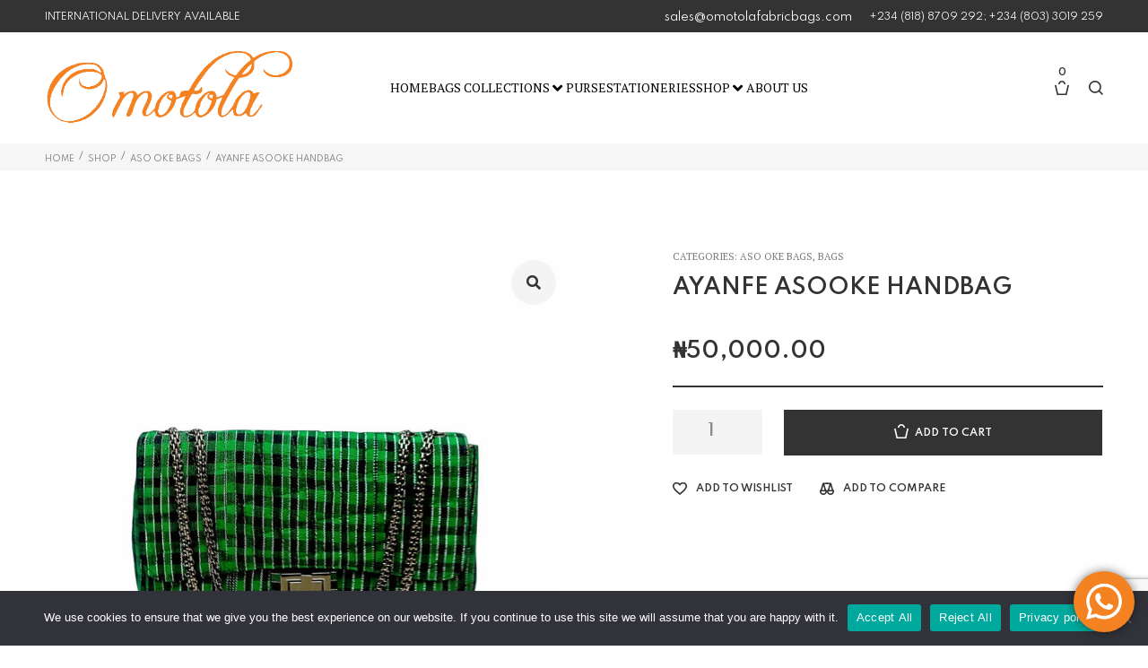

--- FILE ---
content_type: text/html; charset=UTF-8
request_url: https://www.omotolafabricbags.com/product/ayanfe-asooke-handbag-2/
body_size: 50225
content:
<!DOCTYPE html>
<html lang="en-US">
<head>
<meta charset="UTF-8">
<link rel="profile" href="https://gmpg.org/xfn/11">

<meta name="viewport" content="width=device-width, initial-scale=1" />
<title>Ayanfe Asooke Handbag &#8211; Omotola Assorted Fabric Bags</title>
<meta name='robots' content='max-image-preview:large' />
<link rel='dns-prefetch' href='//fonts.googleapis.com' />
<link rel="alternate" type="application/rss+xml" title="Omotola Assorted Fabric Bags &raquo; Feed" href="https://www.omotolafabricbags.com/feed/" />
<link rel="alternate" type="application/rss+xml" title="Omotola Assorted Fabric Bags &raquo; Comments Feed" href="https://www.omotolafabricbags.com/comments/feed/" />
<link rel="alternate" title="oEmbed (JSON)" type="application/json+oembed" href="https://www.omotolafabricbags.com/wp-json/oembed/1.0/embed?url=https%3A%2F%2Fwww.omotolafabricbags.com%2Fproduct%2Fayanfe-asooke-handbag-2%2F" />
<link rel="alternate" title="oEmbed (XML)" type="text/xml+oembed" href="https://www.omotolafabricbags.com/wp-json/oembed/1.0/embed?url=https%3A%2F%2Fwww.omotolafabricbags.com%2Fproduct%2Fayanfe-asooke-handbag-2%2F&#038;format=xml" />
<style id='wp-img-auto-sizes-contain-inline-css' type='text/css'>
img:is([sizes=auto i],[sizes^="auto," i]){contain-intrinsic-size:3000px 1500px}
/*# sourceURL=wp-img-auto-sizes-contain-inline-css */
</style>

<link rel='stylesheet' id='ht_ctc_main_css-css' href='https://www.omotolafabricbags.com/wp-content/plugins/click-to-chat-for-whatsapp/new/inc/assets/css/main.css?ver=4.29' type='text/css' media='all' />
<style id='wp-emoji-styles-inline-css' type='text/css'>

	img.wp-smiley, img.emoji {
		display: inline !important;
		border: none !important;
		box-shadow: none !important;
		height: 1em !important;
		width: 1em !important;
		margin: 0 0.07em !important;
		vertical-align: -0.1em !important;
		background: none !important;
		padding: 0 !important;
	}
/*# sourceURL=wp-emoji-styles-inline-css */
</style>
<link rel='stylesheet' id='wp-block-library-css' href='https://www.omotolafabricbags.com/wp-includes/css/dist/block-library/style.min.css?ver=6.9' type='text/css' media='all' />
<link rel='stylesheet' id='wc-blocks-style-css' href='https://www.omotolafabricbags.com/wp-content/plugins/woocommerce/assets/client/blocks/wc-blocks.css?ver=wc-10.2.3' type='text/css' media='all' />
<style id='global-styles-inline-css' type='text/css'>
:root{--wp--preset--aspect-ratio--square: 1;--wp--preset--aspect-ratio--4-3: 4/3;--wp--preset--aspect-ratio--3-4: 3/4;--wp--preset--aspect-ratio--3-2: 3/2;--wp--preset--aspect-ratio--2-3: 2/3;--wp--preset--aspect-ratio--16-9: 16/9;--wp--preset--aspect-ratio--9-16: 9/16;--wp--preset--color--black: #000000;--wp--preset--color--cyan-bluish-gray: #abb8c3;--wp--preset--color--white: #ffffff;--wp--preset--color--pale-pink: #f78da7;--wp--preset--color--vivid-red: #cf2e2e;--wp--preset--color--luminous-vivid-orange: #ff6900;--wp--preset--color--luminous-vivid-amber: #fcb900;--wp--preset--color--light-green-cyan: #7bdcb5;--wp--preset--color--vivid-green-cyan: #00d084;--wp--preset--color--pale-cyan-blue: #8ed1fc;--wp--preset--color--vivid-cyan-blue: #0693e3;--wp--preset--color--vivid-purple: #9b51e0;--wp--preset--gradient--vivid-cyan-blue-to-vivid-purple: linear-gradient(135deg,rgb(6,147,227) 0%,rgb(155,81,224) 100%);--wp--preset--gradient--light-green-cyan-to-vivid-green-cyan: linear-gradient(135deg,rgb(122,220,180) 0%,rgb(0,208,130) 100%);--wp--preset--gradient--luminous-vivid-amber-to-luminous-vivid-orange: linear-gradient(135deg,rgb(252,185,0) 0%,rgb(255,105,0) 100%);--wp--preset--gradient--luminous-vivid-orange-to-vivid-red: linear-gradient(135deg,rgb(255,105,0) 0%,rgb(207,46,46) 100%);--wp--preset--gradient--very-light-gray-to-cyan-bluish-gray: linear-gradient(135deg,rgb(238,238,238) 0%,rgb(169,184,195) 100%);--wp--preset--gradient--cool-to-warm-spectrum: linear-gradient(135deg,rgb(74,234,220) 0%,rgb(151,120,209) 20%,rgb(207,42,186) 40%,rgb(238,44,130) 60%,rgb(251,105,98) 80%,rgb(254,248,76) 100%);--wp--preset--gradient--blush-light-purple: linear-gradient(135deg,rgb(255,206,236) 0%,rgb(152,150,240) 100%);--wp--preset--gradient--blush-bordeaux: linear-gradient(135deg,rgb(254,205,165) 0%,rgb(254,45,45) 50%,rgb(107,0,62) 100%);--wp--preset--gradient--luminous-dusk: linear-gradient(135deg,rgb(255,203,112) 0%,rgb(199,81,192) 50%,rgb(65,88,208) 100%);--wp--preset--gradient--pale-ocean: linear-gradient(135deg,rgb(255,245,203) 0%,rgb(182,227,212) 50%,rgb(51,167,181) 100%);--wp--preset--gradient--electric-grass: linear-gradient(135deg,rgb(202,248,128) 0%,rgb(113,206,126) 100%);--wp--preset--gradient--midnight: linear-gradient(135deg,rgb(2,3,129) 0%,rgb(40,116,252) 100%);--wp--preset--font-size--small: 13px;--wp--preset--font-size--medium: 20px;--wp--preset--font-size--large: 36px;--wp--preset--font-size--x-large: 42px;--wp--preset--spacing--20: 0.44rem;--wp--preset--spacing--30: 0.67rem;--wp--preset--spacing--40: 1rem;--wp--preset--spacing--50: 1.5rem;--wp--preset--spacing--60: 2.25rem;--wp--preset--spacing--70: 3.38rem;--wp--preset--spacing--80: 5.06rem;--wp--preset--shadow--natural: 6px 6px 9px rgba(0, 0, 0, 0.2);--wp--preset--shadow--deep: 12px 12px 50px rgba(0, 0, 0, 0.4);--wp--preset--shadow--sharp: 6px 6px 0px rgba(0, 0, 0, 0.2);--wp--preset--shadow--outlined: 6px 6px 0px -3px rgb(255, 255, 255), 6px 6px rgb(0, 0, 0);--wp--preset--shadow--crisp: 6px 6px 0px rgb(0, 0, 0);}:where(.is-layout-flex){gap: 0.5em;}:where(.is-layout-grid){gap: 0.5em;}body .is-layout-flex{display: flex;}.is-layout-flex{flex-wrap: wrap;align-items: center;}.is-layout-flex > :is(*, div){margin: 0;}body .is-layout-grid{display: grid;}.is-layout-grid > :is(*, div){margin: 0;}:where(.wp-block-columns.is-layout-flex){gap: 2em;}:where(.wp-block-columns.is-layout-grid){gap: 2em;}:where(.wp-block-post-template.is-layout-flex){gap: 1.25em;}:where(.wp-block-post-template.is-layout-grid){gap: 1.25em;}.has-black-color{color: var(--wp--preset--color--black) !important;}.has-cyan-bluish-gray-color{color: var(--wp--preset--color--cyan-bluish-gray) !important;}.has-white-color{color: var(--wp--preset--color--white) !important;}.has-pale-pink-color{color: var(--wp--preset--color--pale-pink) !important;}.has-vivid-red-color{color: var(--wp--preset--color--vivid-red) !important;}.has-luminous-vivid-orange-color{color: var(--wp--preset--color--luminous-vivid-orange) !important;}.has-luminous-vivid-amber-color{color: var(--wp--preset--color--luminous-vivid-amber) !important;}.has-light-green-cyan-color{color: var(--wp--preset--color--light-green-cyan) !important;}.has-vivid-green-cyan-color{color: var(--wp--preset--color--vivid-green-cyan) !important;}.has-pale-cyan-blue-color{color: var(--wp--preset--color--pale-cyan-blue) !important;}.has-vivid-cyan-blue-color{color: var(--wp--preset--color--vivid-cyan-blue) !important;}.has-vivid-purple-color{color: var(--wp--preset--color--vivid-purple) !important;}.has-black-background-color{background-color: var(--wp--preset--color--black) !important;}.has-cyan-bluish-gray-background-color{background-color: var(--wp--preset--color--cyan-bluish-gray) !important;}.has-white-background-color{background-color: var(--wp--preset--color--white) !important;}.has-pale-pink-background-color{background-color: var(--wp--preset--color--pale-pink) !important;}.has-vivid-red-background-color{background-color: var(--wp--preset--color--vivid-red) !important;}.has-luminous-vivid-orange-background-color{background-color: var(--wp--preset--color--luminous-vivid-orange) !important;}.has-luminous-vivid-amber-background-color{background-color: var(--wp--preset--color--luminous-vivid-amber) !important;}.has-light-green-cyan-background-color{background-color: var(--wp--preset--color--light-green-cyan) !important;}.has-vivid-green-cyan-background-color{background-color: var(--wp--preset--color--vivid-green-cyan) !important;}.has-pale-cyan-blue-background-color{background-color: var(--wp--preset--color--pale-cyan-blue) !important;}.has-vivid-cyan-blue-background-color{background-color: var(--wp--preset--color--vivid-cyan-blue) !important;}.has-vivid-purple-background-color{background-color: var(--wp--preset--color--vivid-purple) !important;}.has-black-border-color{border-color: var(--wp--preset--color--black) !important;}.has-cyan-bluish-gray-border-color{border-color: var(--wp--preset--color--cyan-bluish-gray) !important;}.has-white-border-color{border-color: var(--wp--preset--color--white) !important;}.has-pale-pink-border-color{border-color: var(--wp--preset--color--pale-pink) !important;}.has-vivid-red-border-color{border-color: var(--wp--preset--color--vivid-red) !important;}.has-luminous-vivid-orange-border-color{border-color: var(--wp--preset--color--luminous-vivid-orange) !important;}.has-luminous-vivid-amber-border-color{border-color: var(--wp--preset--color--luminous-vivid-amber) !important;}.has-light-green-cyan-border-color{border-color: var(--wp--preset--color--light-green-cyan) !important;}.has-vivid-green-cyan-border-color{border-color: var(--wp--preset--color--vivid-green-cyan) !important;}.has-pale-cyan-blue-border-color{border-color: var(--wp--preset--color--pale-cyan-blue) !important;}.has-vivid-cyan-blue-border-color{border-color: var(--wp--preset--color--vivid-cyan-blue) !important;}.has-vivid-purple-border-color{border-color: var(--wp--preset--color--vivid-purple) !important;}.has-vivid-cyan-blue-to-vivid-purple-gradient-background{background: var(--wp--preset--gradient--vivid-cyan-blue-to-vivid-purple) !important;}.has-light-green-cyan-to-vivid-green-cyan-gradient-background{background: var(--wp--preset--gradient--light-green-cyan-to-vivid-green-cyan) !important;}.has-luminous-vivid-amber-to-luminous-vivid-orange-gradient-background{background: var(--wp--preset--gradient--luminous-vivid-amber-to-luminous-vivid-orange) !important;}.has-luminous-vivid-orange-to-vivid-red-gradient-background{background: var(--wp--preset--gradient--luminous-vivid-orange-to-vivid-red) !important;}.has-very-light-gray-to-cyan-bluish-gray-gradient-background{background: var(--wp--preset--gradient--very-light-gray-to-cyan-bluish-gray) !important;}.has-cool-to-warm-spectrum-gradient-background{background: var(--wp--preset--gradient--cool-to-warm-spectrum) !important;}.has-blush-light-purple-gradient-background{background: var(--wp--preset--gradient--blush-light-purple) !important;}.has-blush-bordeaux-gradient-background{background: var(--wp--preset--gradient--blush-bordeaux) !important;}.has-luminous-dusk-gradient-background{background: var(--wp--preset--gradient--luminous-dusk) !important;}.has-pale-ocean-gradient-background{background: var(--wp--preset--gradient--pale-ocean) !important;}.has-electric-grass-gradient-background{background: var(--wp--preset--gradient--electric-grass) !important;}.has-midnight-gradient-background{background: var(--wp--preset--gradient--midnight) !important;}.has-small-font-size{font-size: var(--wp--preset--font-size--small) !important;}.has-medium-font-size{font-size: var(--wp--preset--font-size--medium) !important;}.has-large-font-size{font-size: var(--wp--preset--font-size--large) !important;}.has-x-large-font-size{font-size: var(--wp--preset--font-size--x-large) !important;}
/*# sourceURL=global-styles-inline-css */
</style>

<style id='classic-theme-styles-inline-css' type='text/css'>
/*! This file is auto-generated */
.wp-block-button__link{color:#fff;background-color:#32373c;border-radius:9999px;box-shadow:none;text-decoration:none;padding:calc(.667em + 2px) calc(1.333em + 2px);font-size:1.125em}.wp-block-file__button{background:#32373c;color:#fff;text-decoration:none}
/*# sourceURL=/wp-includes/css/classic-themes.min.css */
</style>
<link rel='stylesheet' id='contact-form-7-css' href='https://www.omotolafabricbags.com/wp-content/plugins/contact-form-7/includes/css/styles.css?ver=6.1.2' type='text/css' media='all' />
<link rel='stylesheet' id='cookie-notice-front-css' href='https://www.omotolafabricbags.com/wp-content/plugins/cookie-notice/css/front.min.css?ver=2.5.7' type='text/css' media='all' />
<link rel='stylesheet' id='photoswipe-css' href='https://www.omotolafabricbags.com/wp-content/plugins/woocommerce/assets/css/photoswipe/photoswipe.min.css?ver=10.2.3' type='text/css' media='all' />
<link rel='stylesheet' id='photoswipe-default-skin-css' href='https://www.omotolafabricbags.com/wp-content/plugins/woocommerce/assets/css/photoswipe/default-skin/default-skin.min.css?ver=10.2.3' type='text/css' media='all' />
<style id='woocommerce-inline-inline-css' type='text/css'>
.woocommerce form .form-row .required { visibility: visible; }
/*# sourceURL=woocommerce-inline-inline-css */
</style>
<link rel='stylesheet' id='brands-styles-css' href='https://www.omotolafabricbags.com/wp-content/plugins/woocommerce/assets/css/brands.css?ver=10.2.3' type='text/css' media='all' />
<link rel='stylesheet' id='font-awesome-css' href='https://www.omotolafabricbags.com/wp-content/plugins/elementor/assets/lib/font-awesome/css/font-awesome.min.css?ver=4.7.0' type='text/css' media='all' />
<link rel='stylesheet' id='nucleo-outline-css' href='https://www.omotolafabricbags.com/wp-content/themes/omotola/assets/lib/nucleo-outline/nucleo-outline.css?ver=1.0.0' type='text/css' media='all' />
<link rel='stylesheet' id='cosmetro-theme-style-css' href='https://www.omotolafabricbags.com/wp-content/themes/omotola/style.css?ver=1.0' type='text/css' media='all' />
<style id='cosmetro-theme-style-inline-css' type='text/css'>
/* #Layout */@media (min-width: 1200px) {.container {max-width: 1180px;}}/* #Typography */body {font-style: normal;font-weight: 400;font-size: 14px;line-height: 1.16;font-family: 'PT Serif', serif;letter-spacing: 0px;text-align: left;color: #333333;text-transform: none;}h1,.h1-style {font-style: normal;font-weight: 600;font-size: 35px;line-height: 1.32;font-family: 'PT Serif', serif;letter-spacing: 0px;text-align: inherit;color: #333333;text-transform: uppercase;}h2,.h2-style {font-style: normal;font-weight: 600;font-size: 34px;line-height: 1.13;font-family: 'Playfair Display', serif;letter-spacing: 0px;text-align: inherit;color: #333333;text-transform: uppercase;}h3,.h3-style {font-style: italic;font-weight: 400;font-size: 29px;line-height: 1.35;font-family: 'Playfair Display', serif;letter-spacing: 0px;text-align: inherit;color: #333333;text-transform: uppercase;}h4,.h4-style {font-style: normal;font-weight: 600;font-size: 23px;line-height: 1.16;font-family: 'Playfair Display', serif;letter-spacing: 0px;text-align: inherit;color: #333333;text-transform: uppercase;}h5,.h5-style {font-style: normal;font-weight: 600;font-size: 18px;line-height: 1.16;font-family: 'Playfair Display', serif;letter-spacing: 0px;text-align: inherit;color: #333333;text-transform: uppercase;}h6,.h6-style {font-style: normal;font-weight: 600;font-size: 13px;line-height: 1.16;font-family: 'Playfair Display', serif;letter-spacing: 0px;text-align: inherit;color: #333333;text-transform: uppercase;}@media (min-width: 1200px) {body { font-size: 18px; }h1,.h1-style { font-size: 50px; }h2,.h2-style { font-size: 42px; }h3,.h3-style { font-size: 36px; }h4,.h4-style { font-size: 24px; }}a { color: #f58220; }h1 a:hover,h2 a:hover,h3 a:hover,h4 a:hover,h5 a:hover,h6 a:hover,a:hover {color: #333333;}/* #Blockquote */blockquote:not(.has-very-dark-gray-color):after {background-color: rgba(244,149,66,0.2);}blockquote p {font-style: normal !important;font-family: 'Playfair Display', serif;text-transform: uppercase;font-weight: 600;font-size: 18px;color: #333333;letter-spacing: 0em;}blockquote:before {background-color: #f49542;}blockquote.has-very-dark-gray-color:before {background-color: #333333;}cite {color: #777777;}blockquote cite,.site-main p a em,.site-main p em a {color: #333333;}.invert blockquote cite {color: /* Variable not found */;}cite span:not(.tm-testi__item-name) {font-style: normal;font-weight: 400;font-family: 'PT Serif', serif;text-transform: none;}/* #Invert Color Scheme */.invert, .invert h1, .invert h2, .invert h3, .invert h4, .invert h5, .invert h6 {color: #ffffff;}/* #Header */.site-header__wrap {}/* Site Branding */.site-logo.retina-logo img {height: 40px;width: auto;}/* #Search Popup */.header-search-toggle path {fill: #333333;}.header-search-toggle:hover path {fill: #f49542;}.site-header .header-search-form__field,.jet-search__field[type="search"] {font-weight: 400;font-size: 42px;font-family: 'Playfair Display', serif;letter-spacing: 0px;color: #333333;}.site-header .header-search-form__field::placeholder,.jet-search__field[type="search"]::placeholder {opacity: 1;}.site-header .site-header__mobile .header-search-form__field {font-family: 'PT Serif', serif;}/* #Footer */footer.site-footer {background-color: #333333;}.footer-copyright {color: #777777;}/* Newsletter Popup */.footer-newsletter-popup__inner .mc4wp-form__checkbox_wrap a{color: #333333;}.footer-newsletter-popup__inner .mc4wp-form__checkbox_wrap a:hover{color: #f49542;}/* #Main Menu */.main-navigation {font-style: normal;font-weight: 600;text-transform: uppercase;font-size: 11px;line-height: 1.57;font-family: 'Playfair Display', serif;letter-spacing: 0px;}.main-navigation a {color: #333333;}.main-navigation a:hover,.main-navigation .sub-menu a:hover,.main-navigation .current_page_item > a,.main-navigation .current-menu-item > a,.main-navigation .current_page_ancestor > a,.main-navigation .current-menu-ancestor > a {color: #f49542;}.main-navigation li.menu-item-has-children > a:hover:after,.main-navigation .sub-menu li.menu-item-has-children > a:hover:after,.main-navigation li.menu-item-has-children.current_page_item > a:after,.main-navigation li.menu-item-has-children.current-menu-item > a:after,.main-navigation li.menu-item-has-children.current_page_ancestor > a:after,.main-navigation li.menu-item-has-children.current-menu-ancestor > a:after {background-color: #f49542;}/* #Mobile Menu */.mobile-menu-toggle-button:before,.mobile-menu-toggle-button:after {background-color: #333333;}/* Vertical Menu */.main-navigation__vertical ul.menu li a{font-family: 'Playfair Display', serif;}.main-navigation__vertical ul.menu li.menu-parent-item a{font-family: 'PT Serif', serif;}/* #Social */.social-list a {color: #777777;}.social-list a:hover {color: #f49542;}.social-list .menu-item > a,.social-list .menu-item > a:hover {color: #333333;}.social-list .menu-item > a:after {background-color: #333333;}/* #Breadcrumbs */.breadcrumbs.invert .breadcrumbs_item,.breadcrumbs.invert .breadcrumbs_item a:not(:hover) {color: #ffffff;}.breadcrumbs_item_link,.breadcrumbs_item_target{color: #333333;}.breadcrumbs_item_link:hover{color: #f49542;}/* #Post navigation */.post-navigation .nav-links__label,.post-navigation .nav-previous p,.post-navigation .nav-next p {color: #333333;}.post-navigation .nav-links__label path {fill: #333333;}/* Post Page Links */.page-links .post-page-numbers{color: #f58220;}.page-links .post-page-numbers:hover{color: #333333;}.page-links .post-page-numbers.current{color: #333333;}/* #Pagination */.comment-navigation,.posts-navigation {font-style: normal;font-weight: 600;font-size: 19px;line-height: 1.16;font-family: 'Playfair Display', serif;letter-spacing: 0em;text-align: inherit;text-transform: uppercase;border-color: rgb(234,234,234);}/* #Posts List Pagination */.pagination {border-top-color: #333333;}.pagination a.page-numbers.prev,.pagination a.page-numbers.next,.pagination a.page-numbers:hover,.pagination .page-numbers {color: #333333;}.pagination a.page-numbers:hover {color: #f49542;}.pagination .next path,.pagination .prev path{fill: #333333;}.post-navigation {border-top-color: #333333;}.comment-navigation a:not(:hover),.posts-navigation a:not(:hover),.post-navigation a:not(:hover) {color: #333333;}.comment-navigation a:hover,.posts-navigation a:hover,.post-navigation a:hover {color: #f49542;}/* #Button Appearance Styles */.btn,.btn-link,.link,.elementor-widget .elementor-button,.cherry-projects-wrapper .projects-ajax-button-wrapper .projects-ajax-button span,a.button,form button,form input[type='button'],form input[type='reset'],form input[type='submit'] {font-family: Spartan, sans-serif;}.btn-text-icon path,.btn-icon path{fill: #f58220;}.btn-text-icon:hover path,.btn-icon:hover path{fill: #333333;}.btn.btn-icon path,.btn.btn-icon:hover path{fill: #ffffff;}.btn,.btn-primary,.invert .btn-primary,.elementor-widget .elementor-button,.cherry-projects-wrapper .projects-ajax-button-wrapper .projects-ajax-button span,.tm-pg_front_gallery .load-more-button .btn,form button,form input[type='button'],form input[type='submit']{font-family: 'Playfair Display', serif;text-transform: uppercase;font-style: normal;font-weight: 600;font-size: 11px;color: #ffffff;line-height: 1.7;letter-spacing: 0px;border-color: #333333;background-color: #333333;}.btn:hover,.btn-primary:hover,.invert .btn-primary:hover,.btn-primary.processing,.invert .btn-primary.processing,.elementor-widget .elementor-button:hover,.cherry-projects-wrapper .projects-ajax-button-wrapper .projects-ajax-button span:hover,.tm-pg_front_gallery .load-more-button .btn:hover,form button:hover,form input[type='button']:hover,form input[type='submit']:hover{color: #333333;border-color: #333333;background-color: transparent;}.btn-secondary,.invert .btn-secondary,form input[type="reset"]{color: #ffffff;background-color: /* Variable not found */;border-color: /* Variable not found */;}.btn-secondary:hover,.invert .btn-secondary:hover,.btn-secondary.processing,.invert .btn-secondary.processing,form input[type="reset"]:hover {color: #ffffff;background-color: #f49542;border-color: #f49542;}.btn-primary-transparent{color: /* Variable not found */;}.invert .btn-primary-transparent{color: #ffffff;border-color: #ffffff;}.btn-primary-transparent:hover,.invert .btn-primary-transparent:hover,.btn-primary-transparent.processing,.invert .btn-primary-transparent.processing{color: #ffffff;background-color: #f49542;border-color: #f49542;}.btn-grey,.invert .btn-grey {color: /* Variable not found */;background-color: #f8f8f8;border-color: #f8f8f8;}.btn-grey:hover,.invert .btn-grey:hover,.btn-grey.processing,.invert .btn-grey.processing{color: /* Variable not found */;background-color: rgb(223,223,223);border-color: rgb(223,223,223);}/* #ToTop button */#toTop:before{background-color: #333333;}#toTop:hover {background-color: #333333;}#toTop:hover:before{background-color: #ffffff;}input,select,textarea {font-style: normal;font-weight: 400;font-family: 'PT Serif', serif;color: #333333;}/* #Input Placeholders */::-webkit-input-placeholder { color: #333333; opacity:0.5; }::-moz-placeholder{ color: #333333; opacity:0.5; }:-moz-placeholder{ color: #333333; opacity:0.5; }:-ms-input-placeholder{ color: #333333; opacity:0.5; }::-ms-input-placeholder{ color: #333333; opacity:0.5; }::placeholder{ color: #333333; opacity:0.5; }input:focus,select:focus,textarea:focus {color: #333333;}input:focus::-webkit-input-placeholder,textarea:focus::-webkit-input-placeholder {opacity: 1;}input:focus::-moz-placeholder,textarea:focus::-moz-placeholder {opacity: 1;}input:focus::-moz-placeholder,textarea:focus::-moz-placeholder {opacity: 1;}input:focus:-ms-input-placeholder,textarea:focus:-ms-input-placeholder {opacity: 1;}/* #Entry Meta */.posted-on,.byline,.post__tags,.post__tags a,.comments-link a {color: #777777;}span.byline a{color: #333333;}.posts-list__item .cat-links,.single-post .cat-links,.entry-meta .cat-links a,.entry-meta .tags-links,.entry-meta .tags-links a,.entry-meta .tags-links a:not(:hover) {color: #f49542;}.entry-meta .cat-links a:hover,.entry-meta .tags-links a:hover {color: #333333;}.comments-button {color: #777777;}.comments-button:hover {color: #ffffff;background-color: #f49542;}.btn-style .post-categories a {color: #ffffff;background-color: #f49542;}.btn-style .post-categories a:hover {color: #ffffff;background-color: rgb(255,187,104);}.sticky-label{color: #ffffff;background-color: #f49542;}.sticky-label path{fill: #ffffff;}.entry-footer .btn-text {color: #333333;}.entry-footer .btn-text:hover {color: #ffffff;}.entry-footer .btn-text {border-top-color: #333333;}.entry-footer .btn-text:before {background-color: #333333;}/* #Entry Meta */.entry-meta,.btn-style .post-categories a {font-style: normal;font-weight: 400;font-size: 11px;line-height: 1.33;font-family: Spartan, sans-serif;letter-spacing: 0em;text-transform: none;color: #777777;}.entry-meta .icon-svg {color: #ffffff;}.entry-meta .comments-link:hover .icon-svg path {fill: #333333;}.entry-meta a:hover {color: #f49542;}.btn-style .post-categories a {color: #ffffff;}/* Posts List Item Invert */.invert-hover.has-post-thumbnail:hover,.invert-hover.has-post-thumbnail:hover .posted-on,.invert-hover.has-post-thumbnail:hover .cat-links,.invert-hover.has-post-thumbnail:hover .byline,.invert-hover.has-post-thumbnail:hover .tags-links,.invert-hover.has-post-thumbnail:hover .entry-meta,.invert-hover.has-post-thumbnail:hover a,.invert-hover.has-post-thumbnail:hover .btn-icon,.invert-item.has-post-thumbnail,.invert-item.has-post-thumbnail .posted-on,.invert-item.has-post-thumbnail .cat-links,.invert-item.has-post-thumbnail .byline,.invert-item.has-post-thumbnail .tags-links,.invert-item.has-post-thumbnail .entry-meta,.invert-item.has-post-thumbnail a,.invert-item.has-post-thumbnail .btn:hover,.invert-item.has-post-thumbnail .btn-style .post-categories a:hover,.invert,.invert .entry-title,.invert a,.invert .byline,.invert .posted-on,.invert .cat-links,.invert .tags-links {color: #ffffff;}.invert-hover.has-post-thumbnail:hover a:hover,.invert-hover.has-post-thumbnail:hover .btn-icon:hover,.invert-item.has-post-thumbnail a:hover,.invert a:hover {color: #333333;}.invert-hover.has-post-thumbnail .btn,.invert-item.has-post-thumbnail .comments-button{color: #ffffff;background-color: #f49542;}.invert-hover.has-post-thumbnail .btn:hover,.invert-item.has-post-thumbnail .comments-button:hover{color: #f58220;background-color: #ffffff;}/* Default Posts List */.entry-title a:hover {color: #f49542;}.edit-link a:before{background-color: #f58220;}.edit-link a:hover:before{background-color: #333333;}.entry-footer .btn-text-icon:hover path {fill: #333333;}.entry-footer .btn-text-icon:hover {border-bottom-color: #333333;}/* Post Author */.post-author__title a:hover {color: #333333;}.invert .post-author__title a {color: #ffffff;}.invert .post-author__title a:hover {opacity: 0.7;}/* Single Post */.single-post .post-by-author__meta span,.single-post .post-by-author__meta a:not(:hover) {font-style: normal;font-weight: 400;font-size: 11px;line-height: 1.33;font-family: Spartan, sans-serif;letter-spacing: 0em;text-transform: none;color: #777777;}.single-post .post-by-author__meta a:hover {color: #f58220;}.single-post .entry-footer .tags-links strong {color: #333333;}.single-post .entry-footer .tags-links a {color: #333333;}.single-post .entry-footer .tags-links a:hover {color: #f49542;}.wp-block-image figcaption {color: #777777;}/* #Comments */.comment-body__holder .comment-content {background-color: #f8f8f8;}.comment-body__holder .comment-content p:before {border-top-color: #f8f8f8;border-right-color: #f8f8f8;}.comment-list .comment:before,.comment-list .pingback:before {background-color: rgb(182,182,182);}.comment-body .comment-metadata a {color: #777777;}.comment-body .comment-metadata a:hover {color: #f49542;}.comment-list .comment-metadata,.has-avatars .wp-block-latest-comments__comment .wp-block-latest-comments__comment-meta {font-style: normal;font-weight: 400;font-size: 11px;line-height: 1.33;font-family: Spartan, sans-serif;letter-spacing: 0em;text-transform: none;color: #777777;}.comment-date__link:not(:hover) {color: #777777;}#cancel-comment-reply-link {line-height: calc(1.16 * 18px);}.comment-reply-title {font-style: normal;font-weight: 600;font-size: 13px;line-height: 1.16;font-family: 'Playfair Display', serif;letter-spacing: 0px;color: #333333;text-transform: uppercase;}@media (min-width: 1200px) {.comment-reply-title {font-size: 18px;}}.comment-form .comment-notes {color: #777777;}/* #Comment Reply Link */#cancel-comment-reply-link {font-family: 'PT Serif', serif;}/* #Comment item */.logged-in-as a {color: #333333;}.logged-in-as a:hover {color: #f58220;}/* #Post Author Bio */.post-author-bio {background-color: #333333;}.post-author-bio .post-author__title a {color: #f49542;}.post-author-bio .post-author__title,.post-author-bio .post-author__title a:hover,.post-author-bio .post-author__content,.post-author-bio .post-author__social a {color: #ffffff;}.post-author-bio .post-author__social path {fill: #ffffff;}/* Related Posts */.related-posts .entry-title a:hover {color: #333333;}/* #Page preloader */.page-preloader-cover .bar:before{background-color: #f49542;}.page-preloader-cover .bar {background-color: #f8f8f8;}/* Logo */.site-logo,.site-logo__link,.site-logo__link:hover {font-style: normal;font-weight: 400;font-size: 30px;color: #333333;}/* Search Result */.search-item .entry-title {font-family: 'PT Serif', serif;}/* Grid Posts List *//* Posts List Grid Item Invert */.grid-item-wrap.invert,.grid-item-wrap.invert .posted-on,.grid-item-wrap.invert .cat-links,.grid-item-wrap.invert .byline,.grid-item-wrap.invert .tags-links,.grid-item-wrap.invert .entry-meta,.grid-item-wrap.invert a,.grid-item-wrap.invert .btn-icon,.grid-item-wrap.invert .comments-button {color: #ffffff;}.posts-list.posts-list--grid .posted-by a:not(:hover){color: #333333;}.widget + .widget {border-top-color: #333333;}/* Widgets misc */.widget_recent_entries .post-date,.widget_recent_comments .recentcomments,.wp-block-archives-list li a:not(:hover),.wp-block-categories-list li a:not(:hover),.entry-content .wp-block-latest-posts__list li a + time,.page-content .wp-block-latest-posts__list li a + time {color: #777777;}.widget_categories li > a:not(:hover),.widget_archive li > a:not(:hover) {color: #333333;}/* #Widget Recent Posts - Comments*/.widget-area:not(.footer-area) .widget_nav_menu div li > a:not(:hover),.elementor-widget-sidebar .widget_nav_menu div li > a:not(:hover),.widget_meta li > a:not(:hover),.widget_pages li > a:not(:hover),.widget_recent_entries a:not(:hover),.widget_recent_comments li > a:not(:hover) {color: #333333;}.widget_recent_comments .comment-author-link a:not(:hover) {color: #777777;}.invert .widget_recent_entries a:not(:hover),.invert .widget_recent_comments a:not(:hover) {color: #ffffff;}/* #Widget RSS */.widget_rss .widget-title:before {background-color: #333333;}.widget_rss ul li .rss-date {color: #777777;}/* #Widget Tags */.tagcloud a:not(:hover),.tags-links a:not(:hover) {color: #333333;}.tagcloud a:hover,.tags-links a:hover {color: #f49542;}/* #Widget Calendar */.invert .widget_calendar {color: #333333;}.widget_calendar caption{color: #ffffff;background-color: #333333;}.wp-calendar-nav-prev a:before,.wp-calendar-nav-next a:before {background-color: #ffffff;}.wp-calendar-nav-prev a:hover:before,.wp-calendar-nav-next a:hover:before {background-color: #f8f8f8;}.widget_calendar tbody td#today a{color: #ffffff;background-color: #333333;}.widget_calendar tbody td a {color: #333333;background-color: #f49542;}.widget_calendar tbody td a:hover {color: #ffffff;background-color: #333333;}/* Preloader */.jet-smart-listing-wrap.jet-processing + div.jet-smart-listing-loading,div.wpcf7 .ajax-loader {border-top-color: #f49542;border-right-color: #f49542;}/*--------------------------------------------------------------## Ecwid Plugin Styles--------------------------------------------------------------*//* Product Title, Product Price amount */html#ecwid_html body#ecwid_body .ec-size .ec-wrapper .ec-store .grid-product__title-inner,html#ecwid_html body#ecwid_body .ec-size .ec-wrapper .ec-store .grid__products .grid-product__image ~ .grid-product__price .grid-product__price-amount,html#ecwid_html body#ecwid_body .ec-size .ec-wrapper .ec-store .grid__products .grid-product__image ~ .grid-product__title .grid-product__price-amount,html#ecwid_html body#ecwid_body .ec-size .ec-store .grid__products--medium-items.grid__products--layout-center .grid-product__price-compare,html#ecwid_html body#ecwid_body .ec-size .ec-store .grid__products--medium-items .grid-product__details,html#ecwid_html body#ecwid_body .ec-size .ec-store .grid__products--medium-items .grid-product__sku,html#ecwid_html body#ecwid_body .ec-size .ec-store .grid__products--medium-items .grid-product__sku-hover,html#ecwid_html body#ecwid_body .ec-size .ec-store .grid__products--medium-items .grid-product__tax,html#ecwid_html body#ecwid_body .ec-size .ec-wrapper .ec-store .form__msg,html#ecwid_html body#ecwid_body .ec-size.ec-size--l .ec-wrapper .ec-store h1,html#ecwid_html body#ecwid_body.page .ec-size .ec-wrapper .ec-store .product-details__product-title,html#ecwid_html body#ecwid_body.page .ec-size .ec-wrapper .ec-store .product-details__product-price,html#ecwid_html body#ecwid_body .ec-size .ec-wrapper .ec-store .product-details-module__title,html#ecwid_html body#ecwid_body .ec-size .ec-wrapper .ec-store .ec-cart-summary__row--total .ec-cart-summary__title,html#ecwid_html body#ecwid_body .ec-size .ec-wrapper .ec-store .ec-cart-summary__row--total .ec-cart-summary__price,html#ecwid_html body#ecwid_body .ec-size .ec-wrapper .ec-store .grid__categories * {font-style: normal;font-weight: 600;line-height: 1.16;font-family: 'Playfair Display', serif;letter-spacing: 0px;}html#ecwid_html body#ecwid_body .ecwid .ec-size .ec-wrapper .ec-store .product-details__product-description {font-style: normal;font-weight: 400;font-size: 18px;line-height: 1.16;font-family: 'PT Serif', serif;letter-spacing: 0px;text-align: left;color: #333333;}html#ecwid_html body#ecwid_body .ec-size .ec-wrapper .ec-store .grid-product__title-inner,html#ecwid_html body#ecwid_body .ec-size .ec-wrapper .ec-store .grid__products .grid-product__image ~ .grid-product__price .grid-product__price-amount,html#ecwid_html body#ecwid_body .ec-size .ec-wrapper .ec-store .grid__products .grid-product__image ~ .grid-product__title .grid-product__price-amount,html#ecwid_html body#ecwid_body .ec-size .ec-store .grid__products--medium-items.grid__products--layout-center .grid-product__price-compare,html#ecwid_html body#ecwid_body .ec-size .ec-store .grid__products--medium-items .grid-product__details,html#ecwid_html body#ecwid_body .ec-size .ec-store .grid__products--medium-items .grid-product__sku,html#ecwid_html body#ecwid_body .ec-size .ec-store .grid__products--medium-items .grid-product__sku-hover,html#ecwid_html body#ecwid_body .ec-size .ec-store .grid__products--medium-items .grid-product__tax,html#ecwid_html body#ecwid_body .ec-size .ec-wrapper .ec-store .product-details-module__title,html#ecwid_html body#ecwid_body.page .ec-size .ec-wrapper .ec-store .product-details__product-price,html#ecwid_html body#ecwid_body.page .ec-size .ec-wrapper .ec-store .product-details__product-title,html#ecwid_html body#ecwid_body .ec-size .ec-wrapper .ec-store .form-control__text,html#ecwid_html body#ecwid_body .ec-size .ec-wrapper .ec-store .form-control__textarea,html#ecwid_html body#ecwid_body .ec-size .ec-wrapper .ec-store .ec-link,html#ecwid_html body#ecwid_body .ec-size .ec-wrapper .ec-store .ec-link:visited,html#ecwid_html body#ecwid_body .ec-size .ec-wrapper .ec-store input[type="radio"].form-control__radio:checked+.form-control__radio-view::after {color: #f58220;}html#ecwid_html body#ecwid_body .ec-size .ec-wrapper .ec-store .ec-link:hover {color: #333333;}/* Product Title, Price small state */html#ecwid_html body#ecwid_body .ec-size .ec-wrapper .ec-store .grid__products--small-items .grid-product__title-inner,html#ecwid_html body#ecwid_body .ec-size .ec-wrapper .ec-store .grid__products--small-items .grid-product__price-hover .grid-product__price-amount,html#ecwid_html body#ecwid_body .ec-size .ec-wrapper .ec-store .grid__products--small-items .grid-product__image ~ .grid-product__price .grid-product__price-amount,html#ecwid_html body#ecwid_body .ec-size .ec-wrapper .ec-store .grid__products--small-items .grid-product__image ~ .grid-product__title .grid-product__price-amount,html#ecwid_html body#ecwid_body .ec-size .ec-wrapper .ec-store .grid__products--small-items.grid__products--layout-center .grid-product__price-compare,html#ecwid_html body#ecwid_body .ec-size .ec-wrapper .ec-store .grid__products--small-items .grid-product__details,html#ecwid_html body#ecwid_body .ec-size .ec-wrapper .ec-store .grid__products--small-items .grid-product__sku,html#ecwid_html body#ecwid_body .ec-size .ec-wrapper .ec-store .grid__products--small-items .grid-product__sku-hover,html#ecwid_html body#ecwid_body .ec-size .ec-wrapper .ec-store .grid__products--small-items .grid-product__tax {font-size: 11px;}/* Product Title, Price medium state */html#ecwid_html body#ecwid_body .ec-size .ec-wrapper .ec-store .grid__products--medium-items .grid-product__title-inner,html#ecwid_html body#ecwid_body .ec-size .ec-wrapper .ec-store .grid__products--medium-items .grid-product__price-hover .grid-product__price-amount,html#ecwid_html body#ecwid_body .ec-size .ec-wrapper .ec-store .grid__products--medium-items .grid-product__image ~ .grid-product__price .grid-product__price-amount,html#ecwid_html body#ecwid_body .ec-size .ec-wrapper .ec-store .grid__products--medium-items .grid-product__image ~ .grid-product__title .grid-product__price-amount,html#ecwid_html body#ecwid_body .ec-size .ec-wrapper .ec-store .grid__products--medium-items.grid__products--layout-center .grid-product__price-compare,html#ecwid_html body#ecwid_body .ec-size .ec-wrapper .ec-store .grid__products--medium-items .grid-product__details,html#ecwid_html body#ecwid_body .ec-size .ec-wrapper .ec-store .grid__products--medium-items .grid-product__sku,html#ecwid_html body#ecwid_body .ec-size .ec-wrapper .ec-store .grid__products--medium-items .grid-product__sku-hover,html#ecwid_html body#ecwid_body .ec-size .ec-wrapper .ec-store .grid__products--medium-items .grid-product__tax {font-size: 13px;}/* Product Title, Price large state */html#ecwid_html body#ecwid_body .ec-size .ec-wrapper .ec-store .grid__products--large-items .grid-product__title-inner,html#ecwid_html body#ecwid_body .ec-size .ec-wrapper .ec-store .grid__products--large-items .grid-product__price-hover .grid-product__price-amount,html#ecwid_html body#ecwid_body .ec-size .ec-wrapper .ec-store .grid__products--large-items .grid-product__image ~ .grid-product__price .grid-product__price-amount,html#ecwid_html body#ecwid_body .ec-size .ec-wrapper .ec-store .grid__products--large-items .grid-product__image ~ .grid-product__title .grid-product__price-amount,html#ecwid_html body#ecwid_body .ec-size .ec-wrapper .ec-store .grid__products--large-items.grid__products--layout-center .grid-product__price-compare,html#ecwid_html body#ecwid_body .ec-size .ec-wrapper .ec-store .grid__products--large-items .grid-product__details,html#ecwid_html body#ecwid_body .ec-size .ec-wrapper .ec-store .grid__products--large-items .grid-product__sku,html#ecwid_html body#ecwid_body .ec-size .ec-wrapper .ec-store .grid__products--large-items .grid-product__sku-hover,html#ecwid_html body#ecwid_body .ec-size .ec-wrapper .ec-store .grid__products--large-items .grid-product__tax {font-size: 16px;}/* Product Add To Cart button */html#ecwid_html body#ecwid_body .ec-size .ec-wrapper .ec-store button {font-style: normal;font-weight: 600;line-height: 1.7;font-family: 'Playfair Display', serif;letter-spacing: 0px;}/* Product Add To Cart button normal state */html#ecwid_html body#ecwid_body .ec-size .ec-wrapper .ec-store .form-control--secondary .form-control__button,html#ecwid_html body#ecwid_body .ec-size .ec-wrapper .ec-store .form-control--primary .form-control__button {border-color: #f49542;background-color: transparent;color: #f49542;}/* Product Add To Cart button hover state, Product Category active state */html#ecwid_html body#ecwid_body .ec-size .ec-wrapper .ec-store .form-control--secondary .form-control__button:hover,html#ecwid_html body#ecwid_body .ec-size .ec-wrapper .ec-store .form-control--primary .form-control__button:hover,html#ecwid_html body#ecwid_body .horizontal-menu-container.horizontal-desktop .horizontal-menu-item.horizontal-menu-item--active>a {border-color: #f49542;background-color: #f49542;color: #ffffff;}/* Black Product Add To Cart button normal state */html#ecwid_html body#ecwid_body .ec-size .ec-wrapper .ec-store .grid__products--appearance-hover .grid-product--dark .form-control--secondary .form-control__button {border-color: #f49542;background-color: #f49542;color: #ffffff;}/* Black Product Add To Cart button normal state */html#ecwid_html body#ecwid_body .ec-size .ec-wrapper .ec-store .grid__products--appearance-hover .grid-product--dark .form-control--secondary .form-control__button:hover {border-color: #ffffff;background-color: #ffffff;color: #f49542;}/* Product Add To Cart button small label */html#ecwid_html body#ecwid_body .ec-size.ec-size--l .ec-wrapper .ec-store .form-control .form-control__button {font-size: 10px;}/* Product Add To Cart button medium label */html#ecwid_html body#ecwid_body .ec-size.ec-size--l .ec-wrapper .ec-store .form-control--small .form-control__button {font-size: 11px;}/* Product Add To Cart button large label */html#ecwid_html body#ecwid_body .ec-size.ec-size--l .ec-wrapper .ec-store .form-control--medium .form-control__button {font-size: 14px;}/* Mini Cart icon styles */html#ecwid_html body#ecwid_body .ec-minicart__body .ec-minicart__icon .icon-default path[stroke],html#ecwid_html body#ecwid_body .ec-minicart__body .ec-minicart__icon .icon-default circle[stroke] {stroke: #f58220;}html#ecwid_html body#ecwid_body .ec-minicart:hover .ec-minicart__body .ec-minicart__icon .icon-default path[stroke],html#ecwid_html body#ecwid_body .ec-minicart:hover .ec-minicart__body .ec-minicart__icon .icon-default circle[stroke] {stroke: #333333;}/* Page Title */body.woocommerce-active .page-header .page-title {font-style: normal;font-weight: 600;font-size:24px;line-height: 1.16;font-family: 'Playfair Display', serif;letter-spacing: 0em;color: #333333;}/* Products Panel */.woocommerce-products__panel .woocommerce-result-count {color: #777777;}.woocommerce-products__panel {border-bottom-color: #333333;}/* Products List */.product-categories li,.product-categories li a{font-style: normal;font-weight: 400;font-size: 11px;line-height: 1.33;font-family: Spartan, sans-serif;letter-spacing: 0em;color: #f49542;}.product-categories li a:hover,.product-widget-tags li a:hover{color: #333333;}.products.products-grid .product-content:before{background-color: #ffffff;}/* price */.woocommerce .products .product .price,.woocommerce div.product .woocommerce-variation-price span.price,.woocommerce div.product span.price,.woocommerce .price,.woocommerce div.product p.price,.woocommerce.widget .woocs_price_code {color: #333333;}.woocommerce .product p.price ins,.woocommerce .product span.price ins,.widget_products ins {color: #f49542;}.widget_products del {color: #777777;}/* product list title */.products .product .woocommerce-loop-product__title{font-style: normal;font-weight: 600;font-size:13px;line-height: 1.16;font-family: 'PT Serif', serif;letter-spacing: 0em;text-align: inherit;color: #333333;}.products .product .woocommerce-loop-product__title a:hover {color: #333333;}.woocommerce-loop-product__description {color: #777777 !important;}/* archive title */.woocommerce-products-header__title.page-title{font-style: normal;font-weight: 600;font-size: 42px;line-height: 1.13;font-family: 'Playfair Display', serif;letter-spacing: 0em;text-align: inherit;color: #333333;}/* Products List navigation */.woocommerce-pagination {border-top-color: #333333;}.woocommerce-pagination ul.page-numbers li .page-numbers {color: #777777;}.woocommerce-pagination ul.page-numbers li .page-numbers.prev,.woocommerce-pagination ul.page-numbers li .page-numbers.next,.woocommerce-pagination ul.page-numbers li .page-numbers:hover,.woocommerce-pagination ul.page-numbers li .page-numbers.current{color: #333333;}/* Single product title */.woocommerce.single-product div.product h1.product_title,.woocommerce .single-product div.product h1.product_title {font-style: normal;font-weight: 600;font-size: 24px;line-height: 1.16;font-family: 'Playfair Display', serif;letter-spacing: 0em;text-align: inherit;}/* Single product */.woocommerce table.variations .reset_variations {font-weight: 600;}.single-product.woocommerce .product .price ins,.single-product.woocommerce .product .jet-woo-builder.elementor-jet-single-price .price ins {color: #333333;}.single-product .quantity input {color: #333333;}.single-product .single_add_to_cart_button.button {color: #ffffff;background-color: #333333;border-color: #333333;}.single-product .single_add_to_cart_button.button:not(.disabled):hover {color: #333333;background-color: #ffffff;border-color: #333333;}.woocommerce-review-link {color: #333333;}.single-product .woocommerce-product-details__short-description {border-top-color: #333333;}/* single add to cart button */.single-product .single_add_to_cart_button:before{background-color: #ffffff;}.single-product .single_add_to_cart_button:not(.disabled):hover:before {background-color: #333333;}.woocommerce table.variations select,#page .select2-selection{font-style: normal;font-weight: 400;font-family: 'PT Serif', serif;color: #333333;}.woocommerce.single-product #content div.product .product_meta,.woocommerce.single-product #content div.product .product_meta a{color: #777777;}.woocommerce.single-product #content div.product .product_meta a:hover{color: #333333;}.single-product .product_sharing a:hover path {fill: #333333;}/* Single Product Tabs */.woocommerce-tabs .tabs li a{color: #333333;}.woocommerce-tabs .tabs li.active a {color: #f49542;}.panel.woocommerce-Tabs-panel--additional_information table tr td {color: #333333;}.woocommerce-Tabs-panel--reviews .woocommerce-noreviews {color: #777777;}.woocommerce-Tabs-panel--reviews .comment-respond .comment-reply-title {font-style: normal;font-weight: 600;font-size: 18px;line-height: 1.16;font-family: 'Playfair Display', serif;letter-spacing: 0em;text-align: inherit;color: #333333;}.star-rating:before {background-color: #222;}.star-rating span:before,.stars a:before {background-color: #E0C4A9;}#review_form .comment-form-comment textarea,#review_form .comment-form-author input,#review_form .comment-form-email input,#review_form .comment-form-url input {color: #333333;}.woocommerce-Reviews ol.commentlist {border-bottom-color: #333333;}.woocommerce-Reviews ol.commentlist li .meta {font-style: normal;font-weight: 400;font-size: 11px;line-height: 1.33;font-family: Spartan, sans-serif;letter-spacing: 0em;text-transform: none;color: #777777;}/* Single product raleted & upsels */.related > h2,.upsells > h2 {font-style: normal;font-weight: 600;font-size: 18px;line-height: 1.16;font-family: 'Playfair Display', serif;letter-spacing: 0em;text-align: inherit;color: #333333;}/* #Button Appearance Styles (regular scheme) */.added_to_cart.wc-forward,.woocommerce .button,.elementor-widget-wp-widget-woocommerce_widget_cart .button {font-style: normal;font-weight: 600;font-size: 11px;line-height: 1.7;font-family: 'Playfair Display', serif;letter-spacing: 0px;color: #ffffff;background-color: #333333;border-color: #333333;}.added_to_cart.wc-forward:hover,.woocommerce .button:not(.disabled):hover,.elementor-widget-wp-widget-woocommerce_widget_cart .button:not(.disabled):hover {color: #333333;background-color: transparent;border-color: #333333;}.button.ajax_add_to_cart.added:before {background-color: #ffffff;}.button.ajax_add_to_cart.added:not(.disabled):hover:before {background-color: #333333;}.woocommerce .products .button.add_to_cart_button,.woocommerce .products .button.product_type_grouped,.woocommerce .products .button.product_type_external,.woocommerce .products .button.product_type_variable {color: #333333;background-color: transparent;border-color: #333333;}.woocommerce .products .button.add_to_cart_button:hover,.woocommerce .products .button.product_type_grouped:hover,.woocommerce .products .button.product_type_external:hover,.woocommerce .products .button.product_type_variable:hover {color: #ffffff;background-color: #333333;border-color: #333333;}.woocommerce .products .button.add_to_cart_button:before {background-color: #333333;}.woocommerce .products .button.add_to_cart_button:hover:before {background-color: #ffffff;}.added_to_cart.wc-forward:hover,.button:not(.disabled):hover{color: #ffffff;background-color: #f49542;border-color: #f49542;}.price,table.woocommerce-grouped-product-list tr td.woocommerce-grouped-product-list-item__price{font-weight: 600;}/*Reviews*/ol.commentlist li .meta strong{font-weight: 400;}ol.commentlist li .meta{color: #777777;}/*Single Product Thumbnails*/.woocommerce-product-gallery__trigger{background-color: #ffffff;color: #333333;}.woocommerce-product-gallery__trigger:hover{background-color: #333333;color:#ffffff;}/*WooCommerce cart page*/.woocommerce-cart .page-title {font-style: normal;font-weight: 600;font-size: 42px;line-height: 1.13;font-family: 'Playfair Display', serif;letter-spacing: 0em;text-align: inherit;color: #333333;}.woocommerce-cart table tr td.product-remove a:before{background-color: #333333;}.woocommerce-cart table tr td.product-remove a:hover:before{background-color: #f49542;}.woocommerce-cart table.cart tr th {color: #333333;}.woocommerce-cart table.cart tr th {border-bottom-color: #333333;}.woocommerce-cart table tr td.product-name a {font-style: normal;font-size: 13px;font-family: 'Playfair Display', serif;letter-spacing: 0em;text-align: inherit;color: #333333;}.woocommerce-cart .cart-collaterals h2 {font-family: 'PT Serif', serif;font-size: 13px;letter-spacing: 0em;color: #333333;}.woocommerce-cart .cart-collaterals table tr.cart-subtotal th,.woocommerce-cart .cart-collaterals table tr.cart-subtotal td,.woocommerce-cart .cart-collaterals table tr.cart-subtotal .amount {font-family: 'PT Serif', serif;color: #777777;}.woocommerce-cart table tr td.product-quantity input{color:#333333;}.woocommerce-cart table.cart tr td.actions .input-text {color:#333333;}.woocommerce-cart table.cart tr td.actions {border-color: #333333;}.woocommerce-cart table.cart tr td.actions > .button {color: #333333;background-color: #ffffff;border-color: #333333;}.woocommerce-cart table.cart tr td.actions > .button:hover{color: #ffffff;background-color: #333333;border-color: #333333;}.woocommerce-cart table.cart tr td.actions .coupon .button,.woocommerce-checkout .checkout_coupon .button {color: #ffffff;background-color: #f49542;border-color: #f49542;}.woocommerce-cart table.cart tr td.actions .coupon .button:hover,.woocommerce-checkout .checkout_coupon .button:hover {color: #ffffff;background-color: #333333;border-color: #333333;}.woocommerce-cart table tr th,.woocommerce-account .woocommerce .woocommerce-MyAccount-content label {font-weight: 600;}.woocommerce-cart table tr td.actions > .button {color: #f49542;}.woocommerce-cart table tr td.actions > .button:hover{color: #333333;}.woocommerce-cart table tr td.actions{background-color: rgba(244,149,66,0.05);}/*WooCommerce checkout*/.woocommerce-checkout label,.woocommerce-account .woocommerce label:not(.woocommerce-form__label-for-checkbox),.lost_password a,.comment-form label,.woocommerce-checkout .woocommerce-checkout-review-order table tr th {font-weight: 600;}.wc_payment_methods li .payment_box{background-color: rgba(244,149,66,0.05);}.woocommerce-checkout .woocommerce-checkout-review-order table tbody tr:last-child td {border-bottom-color: #333333;}.woocommerce-checkout .woocommerce-message,.woocommerce-checkout .woocommerce-error,.woocommerce-checkout .woocommerce-info,.woocommerce-checkout .woocommerce-checkout h3 {font-family: 'PT Serif', serif;font-size: 13px;letter-spacing: 0em;color: #333333;}.woocommerce-checkout form.woocommerce-checkout,.woocommerce-checkout .woocommerce-form-login + .woocommerce-info,.woocommerce-checkout #order_review_heading {border-top-color: #333333;}.woocommerce-checkout .woocommerce-invalid input.input-text {border-color: #f49542;}.woocommerce-checkout .woocommerce-billing-fields h3,.woocommerce-checkout .woocommerce-additional-fields h3,.woocommerce-checkout #order_review_heading {font-style: normal;font-size: 18px;letter-spacing: 0em;color: #333333;}label.checkbox input[type="checkbox"] + span::after,label.inline input[type="checkbox"] + span::after {background-color: #333333;}label.checkbox.woocommerce-form__label,label.inline.woocommerce-form__label{color:#777777;font-weight: 400;}.woocommerce-checkout .place-order button.button {color: #ffffff;background-color: #333333;border-color: #333333;}.woocommerce-checkout .place-order button.button:hover{color: #333333;background-color: #ffffff;border-color: #333333;}/*WooCommerce my-account*/.woocommerce-account .woocommerce .woocommerce-MyAccount-navigation ul li{font-weight: 600;}.woocommerce-account .woocommerce .woocommerce-MyAccount-navigation ul li a:hover,.woocommerce-account .woocommerce .woocommerce-MyAccount-navigation ul li.is-active a{color: #ffffff;background-color: #333333;border-color: #333333;}.woocommerce-account .woocommerce .woocommerce-MyAccount-content table.woocommerce-orders-table tr td:first-child,.woocommerce-account .woocommerce .woocommerce-MyAccount-content table.woocommerce-orders-table tr th,.woocommerce-order-received .woocommerce .woocommerce-order table.shop_table.order_details tr td:first-child,.woocommerce-order-received .woocommerce .woocommerce-order table.shop_table.order_details tr th,.woocommerce-account .woocommerce .woocommerce-MyAccount-content table.shop_table.order_details tr td:first-child,.woocommerce-account .woocommerce .woocommerce-MyAccount-content table.shop_table.order_details tr th{font-weight: 600;}.woocommerce-order-received .woocommerce .woocommerce-order table.shop_table.order_details tr td a:not(.button),.woocommerce-account .woocommerce .woocommerce-MyAccount-content table.woocommerce-orders-table tr td a,.woocommerce-account .woocommerce .woocommerce-MyAccount-content table.shop_table.order_details tr td a{color: #333333;font-weight:600;}.woocommerce-order-received .woocommerce .woocommerce-order table.shop_table.order_details tr td a:not(.button):hover,.woocommerce-account .woocommerce .woocommerce-MyAccount-content table.woocommerce-orders-table tr td a:hover,.woocommerce-account .woocommerce .woocommerce-MyAccount-content table.shop_table.order_details tr td a:hover{color: #f49542;}.woocommerce-order-received .woocommerce .woocommerce-order table.shop_table.order_details tr td.woocommerce-table__product-name .product-quantity,.woocommerce-account .woocommerce .woocommerce-MyAccount-content table.woocommerce-orders-table tr td.woocommerce-table__product-name .product-quantity,.woocommerce-account .woocommerce .woocommerce-MyAccount-content table.shop_table.order_details tr td.woocommerce-table__product-name .product-quantity{color: #777777;}.cart-collaterals div.cart_totals table tbody tr,.cart-collaterals div.cart_totals table tbody td,.cart-collaterals div.cart_totals table tbody td,.cart-collaterals div.cart_totals table tbody th,table.order_details tfoot tr,.woocommerce .order_details li strong {font-family: 'Playfair Display', serif;font-weight: 600;font-size: 18px;line-height: 1.16;color: #333333;}.woocommerce-checkout .woocommerce-checkout-review-order table tbody tr td.product-total .amount {color: #333333;}ul.woocommerce-order-overview li strong{font-weight: 600;}.woocommerce-order-received .woocommerce .woocommerce-order table.shop_table.order_details tr td.woocommerce-table__product-name .product-quantity{font-weight:600;}.woocommerce-account .woocommerce .woocommerce-MyAccount-content legend{font-weight: 600;}.woocommerce-account .woocommerce .woocommerce-MyAccount-content table.woocommerce-orders-table tr td.woocommerce-orders-table__cell-order-actions .button,.woocommerce .woocommerce-MyAccount-content table.shop_table.order_details tr td.download-file .button,table.woocommerce-table--order-downloads.shop_table tbody tr td.download-file .button{font-style: normal;font-weight: 400;font-size: 18px;line-height: 1.16;font-family: 'PT Serif', serif;letter-spacing: 0px;text-align: left;color: #f49542;}.woocommerce-account .woocommerce .woocommerce-MyAccount-content mark{color: #f49542;}.woocommerce-account .woocommerce .woocommerce-MyAccount-content table.woocommerce-orders-table tr td.woocommerce-orders-table__cell-order-actions .button:hover,.woocommerce .woocommerce-MyAccount-content table.shop_table.order_details tr td.download-file .button:hover,table.woocommerce-table--order-downloads.shop_table tbody tr td.download-file .button:hover {color: #333333;}/*WooCommerce widgets*/.elementor-widget-wp-widget-woocommerce_price_filter .ui-slider-range,.widget_price_filter .ui-slider-range,.elementor-widget-wp-widget-woocommerce_price_filter .ui-slider-handle:hover,.widget_price_filter .ui-slider-handle:hover {background-color: #333333;}.elementor-widget-wp-widget-woocommerce_price_filter .ui-slider-handle,.widget_price_filter .ui-slider-handle {border-color: #333333;}.elementor-widget-wp-widget-woocommerce_price_filter .price_slider_wrapper .price_label,.widget_price_filter .price_slider_wrapper .price_label{color: #333333;}.elementor-widget-wp-widget-woocommerce_price_filter .button,.widget_price_filter .button{color: #ffffff;border-color: #333333;background-color: #333333;}.elementor-widget-wp-widget-woocommerce_price_filter .button:hover,.widget_price_filter .button:hover {color: #333333;background-color: transparent;border-color: #333333;}.elementor-widget-wp-widget-woocommerce_shopping_cart,.elementor-widget-wp-widget-woocommerce_widget_cart,.widget_shopping_cart,.elementor-widget-wp-widget-woocommerce_shopping_cart a:not(.button),.elementor-widget-wp-widget-woocommerce_widget_cart a:not(.button),.widget_shopping_cart a:not(.button),.elementor-widget-wp-widget-woocommerce_recently_viewed_products a,.widget_recently_viewed_products a,.elementor-widget-wp-widget-woocommerce_products a,.widget_products a,.elementor-widget-wp-widget-woocommerce_top_rated_products a,.widget_top_rated_products a,.elementor-widget-wp-widget-woocommerce_recent_reviews a,.widget_recent_reviews a{color: #333333;}.elementor-widget-wp-widget-woocommerce_layered_nav ul li > a,.elementor-widget-wp-widget-woocommerce_layered_nav_filters ul li > a,.widget_layered_nav ul li > a,.widget_layered_nav_filters ul li > a,.elementor-widget-wp-widget-woocommerce_product_categories .product-categories li > a,.widget_product_categories .product-categories li > a,.elementor-widget-wp-widget-woocommerce_product_categories .product-categories li .count,.widget_product_categories .product-categories li .count {color: #333333;}.elementor-widget-wp-widget-woocommerce_layered_nav ul li.chosen > a,.elementor-widget-wp-widget-woocommerce_layered_nav_filters ul li.chosen > a,.widget_layered_nav ul li.chosen > a,.widget_layered_nav_filters ul li.chosen > a,.elementor-widget-wp-widget-woocommerce_product_categories .product-categories li.current-cat a,.widget_product_categories .product-categories li.current-cat a {color: #f49542;}.elementor-widget-wp-widget-woocommerce_layered_nav ul li > a:hover:before,.elementor-widget-wp-widget-woocommerce_layered_nav_filters ul li > a:hover:before,.widget_layered_nav ul li > a:hover:before,.widget_layered_nav_filters ul li > a:hover:before,.elementor-widget-wp-widget-woocommerce_product_categories .product-categories li > a:hover:before,.widget_product_categories .product-categories li > a:hover:before {border-color: #333333;}.elementor-widget-wp-widget-woocommerce_layered_nav ul li > a.chosen:after,.widget_layered_nav ul li > a.chosen:after,.elementor-widget-wp-widget-woocommerce_product_categories .product-categories li.current-cat a:after,.widget_product_categories .product-categories li.current-cat a:after,.elementor-widget-wp-widget-woocommerce_layered_nav ul li.chosen a:after,.elementor-widget-wp-widget-woocommerce_layered_nav_filters ul li.chosen a:after,.widget_layered_nav ul li.chosen a:after,.widget_layered_nav_filters ul li.chosen a:after {background-color: #333333;}.elementor-widget-wp-widget-woocommerce_shopping_cart a:not(.button):hover,.elementor-widget-wp-widget-woocommerce_widget_cart a:not(.button):hover,.widget_shopping_cart a:not(.button):hover,.elementor-widget-wp-widget-woocommerce_recently_viewed_products a:hover,.widget_recently_viewed_products a:hover,.elementor-widget-wp-widget-woocommerce_products a:hover,.widget_products a:hover,.elementor-widget-wp-widget-woocommerce_top_rated_products a:hover,.widget_top_rated_products a:hover,.elementor-widget-wp-widget-woocommerce_recent_reviews a:hover,.widget_recent_reviews a:hover{color: #f58220;}.elementor-widget-wp-widget-woocommerce_rating_filter li.chosen:before,.widget_rating_filter li.chosen:before {background-color: #f49542;border-color: #f49542;}.elementor-widget-wp-widget-woocommerce_rating_filter li:after,.widget_rating_filter li:after{color: #ffffff;}#page .select2-container--default .select2-selection--single .select2-selection__rendered{color: #333333;}.elementor-widget-wp-widget-woocommerce_widget_cart .woocommerce-mini-cart__total > strong,.elementor-widget-wp-widget-woocommerce_shopping_cart .woocommerce-mini-cart__total > strong,.widget_shopping_cart .woocommerce-mini-cart__total > strong,.elementor-widget-wp-widget-woocommerce_widget_cart .quantity .amount,.elementor-widget-wp-widget-woocommerce_shopping_cart .quantity .amount,.widget_shopping_cart .quantity .amount{font-weight: 600;}.elementor-widget-wp-widget-woocommerce_widget_cart .woocommerce-mini-cart__total .amount,.elementor-widget-wp-widget-woocommerce_shopping_cart .woocommerce-mini-cart__total .amount,.widget_shopping_cart .woocommerce-mini-cart__total .amount{font-weight: 600;}.elementor-widget-wp-widget-woocommerce_widget_cart .woocommerce-mini-cart__buttons .wc-forward:not(.checkout),.elementor-widget-wp-widget-woocommerce_shopping_cart .woocommerce-mini-cart__buttons .wc-forward:not(.checkout),.widget_shopping_cart .woocommerce-mini-cart__buttons .wc-forward:not(.checkout) {color: #ffffff;background-color: #333333;border-color: #333333;}.elementor-widget-wp-widget-woocommerce_widget_cart .woocommerce-mini-cart__buttons .wc-forward:not(.checkout):hover,.elementor-widget-wp-widget-woocommerce_shopping_cart .woocommerce-mini-cart__buttons .wc-forward:not(.checkout):hover,.widget_shopping_cart .woocommerce-mini-cart__buttons .wc-forward:not(.checkout):hover {color: #333333;background-color: transparent;border-color: #333333;}.elementor-widget-wp-widget-woocommerce_widget_cart .woocommerce-mini-cart__buttons .checkout,.elementor-widget-wp-widget-woocommerce_shopping_cart .woocommerce-mini-cart__buttons .checkout,.widget_shopping_cart .woocommerce-mini-cart__buttons .checkout {color: #333333;}.elementor-widget-wp-widget-woocommerce_widget_cart .woocommerce-mini-cart__buttons .wc-forward.checkout:hover,.elementor-widget-wp-widget-woocommerce_shopping_cart .woocommerce-mini-cart__buttons .wc-forward.checkout:hover,.widget_shopping_cart .woocommerce-mini-cart__buttons .wc-forward.checkout:hover {color: #777777;}.header-cart__link-count {color: #333333;}.header-cart__link path{fill: #333333;}.header-cart .woocommerce.widget_shopping_cart {background-color: #f8f8f8;}.header-cart .widgettitle,.elementor-widget-wp-widget-woocommerce_widget_cart .woocommerce-mini-cart__total,.elementor-widget-wp-widget-woocommerce_shopping_cart .woocommerce-mini-cart__total,.widget_shopping_cart .woocommerce-mini-cart__total {font-style: normal;font-weight: 600;font-size: 18px;line-height: 1.16;font-family: 'Playfair Display', serif;letter-spacing: 0em;text-align: inherit;color: #333333;}.widget_shopping_cart .woocommerce-mini-cart__total,.woocommerce-mini-cart__buttons{font-family: 'Playfair Display', serif;}.elementor-widget-wp-widget-woocommerce_rating_filter .woocommerce-mini-cart__total > strong,.elementor-widget-wp-widget-woocommerce_rating_filter .quantity .amount,.widget_shopping_cart .quantity .amount,.header-cart .amount {color: #333333;}/* Widget Search */.elementor-widget-wp-widget-woocommerce_product_search button:before,.widget_product_search button:before,.elementor-widget-wp-widget-woocommerce_product_search button:before {background-color: #333333;}.elementor-widget-wp-widget-woocommerce_product_search button:hover:before,.widget_product_search button:hover:before,.elementor-widget-wp-widget-woocommerce_product_search button:hover:before {background-color: #777777;}/*Store Notice*/.woocommerce-store-notice{background-color: #f49542;color: #ffffff;}.woocommerce-store-notice__dismiss-link:hover,.woocommerce-store-notice__dismiss-link{color: #ffffff;}/* Categories List */ul.products .woocommerce-loop-category__title {font-family: 'Playfair Display', serif;}ul.products .woocommerce-loop-category__title:hover {color: #f49542;}ul.products .woocommerce-loop-category__description {color: #333333;}ul.products .product-category .entry-meta:hover {color: #f58220;}/* Onsale Label */.onsale {background-color: #f49542;}
/*# sourceURL=cosmetro-theme-style-inline-css */
</style>
<link rel='stylesheet' id='blog-layouts-module-css' href='https://www.omotolafabricbags.com/wp-content/themes/omotola/inc/modules/blog-layouts/assets/css/blog-layouts-module.css?ver=1.0' type='text/css' media='all' />
<link rel='stylesheet' id='cosmetro-woocommerce-style-css' href='https://www.omotolafabricbags.com/wp-content/themes/omotola/inc/modules/woo/assets/css/woo-module.css?ver=1.0' type='text/css' media='all' />
<link rel='stylesheet' id='cx-google-fonts-cosmetro-css' href='//fonts.googleapis.com/css?family=PT+Serif%3A400%2C600%7CPlayfair+Display%3A600%2C400italic%2C400%7CSpartan%3A400&#038;subset=latin&#038;ver=6.9' type='text/css' media='all' />
<link rel='stylesheet' id='jet-cw-css' href='https://www.omotolafabricbags.com/wp-content/plugins/jet-compare-wishlist/assets/css/jet-cw.css?ver=1.5.3' type='text/css' media='all' />
<link rel='stylesheet' id='jet-cw-frontend-css' href='https://www.omotolafabricbags.com/wp-content/plugins/jet-compare-wishlist/assets/css/lib/jet-cw-frontend-font/css/jet-cw-frontend-font.css?ver=1.5.3' type='text/css' media='all' />
<link rel='stylesheet' id='jet-menu-public-styles-css' href='https://www.omotolafabricbags.com/wp-content/plugins/jet-menu/assets/public/css/public.css?ver=2.2.4' type='text/css' media='all' />
<link rel='stylesheet' id='jet-popup-frontend-css' href='https://www.omotolafabricbags.com/wp-content/plugins/jet-popup/assets/css/jet-popup-frontend.css?ver=2.0.18' type='text/css' media='all' />
<link rel='stylesheet' id='jet-woo-builder-css' href='https://www.omotolafabricbags.com/wp-content/plugins/jet-woo-builder/assets/css/frontend.css?ver=2.1.2.1' type='text/css' media='all' />
<style id='jet-woo-builder-inline-css' type='text/css'>
@font-face {
				font-family: "WooCommerce";
				src: url("https://www.omotolafabricbags.com/wp-content/plugins/woocommerce/assets/fonts/WooCommerce.eot");
				src: url("https://www.omotolafabricbags.com/wp-content/plugins/woocommerce/assets/fonts/WooCommerce.eot?#iefix") format("embedded-opentype"),
					url("https://www.omotolafabricbags.com/wp-content/plugins/woocommerce/assets/fonts/WooCommerce.woff") format("woff"),
					url("https://www.omotolafabricbags.com/wp-content/plugins/woocommerce/assets/fonts/WooCommerce.ttf") format("truetype"),
					url("https://www.omotolafabricbags.com/wp-content/plugins/woocommerce/assets/fonts/WooCommerce.svg#WooCommerce") format("svg");
				font-weight: normal;
				font-style: normal;
			}
/*# sourceURL=jet-woo-builder-inline-css */
</style>
<link rel='stylesheet' id='jet-woo-builder-frontend-css' href='https://www.omotolafabricbags.com/wp-content/plugins/jet-woo-builder/assets/css/lib/jetwoobuilder-frontend-font/css/jetwoobuilder-frontend-font.css?ver=2.1.2.1' type='text/css' media='all' />
<link rel='stylesheet' id='mediaelement-css' href='https://www.omotolafabricbags.com/wp-includes/js/mediaelement/mediaelementplayer-legacy.min.css?ver=4.2.17' type='text/css' media='all' />
<link rel='stylesheet' id='jet-woo-product-gallery-css' href='https://www.omotolafabricbags.com/wp-content/plugins/jet-woo-product-gallery/assets/css/jet-woo-product-gallery.css?ver=2.1.9' type='text/css' media='all' />
<link rel='stylesheet' id='jet-blocks-css' href='https://www.omotolafabricbags.com/wp-content/uploads/elementor/css/custom-jet-blocks.css?ver=1.3.20.1' type='text/css' media='all' />
<link rel='stylesheet' id='elementor-icons-css' href='https://www.omotolafabricbags.com/wp-content/plugins/elementor/assets/lib/eicons/css/elementor-icons.min.css?ver=5.29.0' type='text/css' media='all' />
<link rel='stylesheet' id='elementor-frontend-css' href='https://www.omotolafabricbags.com/wp-content/plugins/elementor/assets/css/frontend-lite.min.css?ver=3.21.0' type='text/css' media='all' />
<style id='elementor-frontend-inline-css' type='text/css'>
.elementor-kit-1511{--e-global-color-primary:#6EC1E4;--e-global-color-secondary:#54595F;--e-global-color-text:#7A7A7A;--e-global-color-accent:#61CE70;--e-global-color-384b53bf:#000;--e-global-color-30816513:#FFF;--e-global-color-64c8d9de:#333333;--e-global-color-57ab899:#FE9EC7;--e-global-color-f10c4af:#81DCDD;--e-global-color-57761e27:#F6F6F6;--e-global-color-5cd7f4ea:#E0C4A9;--e-global-color-3c774b4c:#777777;--e-global-typography-primary-font-family:"Roboto";--e-global-typography-primary-font-weight:600;--e-global-typography-secondary-font-family:"Roboto Slab";--e-global-typography-secondary-font-weight:400;--e-global-typography-text-font-family:"Roboto";--e-global-typography-text-font-weight:400;--e-global-typography-accent-font-family:"Roboto";--e-global-typography-accent-font-weight:500;}.elementor-section.elementor-section-boxed > .elementor-container{max-width:1200px;}.e-con{--container-max-width:1200px;}.elementor-widget:not(:last-child){margin-block-end:20px;}.elementor-element{--widgets-spacing:20px 20px;}{}h1.entry-title{display:var(--page-title-display);}@media(max-width:1024px){.elementor-section.elementor-section-boxed > .elementor-container{max-width:1024px;}.e-con{--container-max-width:1024px;}}@media(max-width:767px){.elementor-section.elementor-section-boxed > .elementor-container{max-width:767px;}.e-con{--container-max-width:767px;}}
.elementor-875 .elementor-element.elementor-element-2525f4e > .elementor-container{max-width:1200px;}.elementor-875 .elementor-element.elementor-element-2525f4e:not(.elementor-motion-effects-element-type-background), .elementor-875 .elementor-element.elementor-element-2525f4e > .elementor-motion-effects-container > .elementor-motion-effects-layer{background-color:#333333;}.elementor-875 .elementor-element.elementor-element-2525f4e{transition:background 0.3s, border 0.3s, border-radius 0.3s, box-shadow 0.3s;z-index:1;}.elementor-875 .elementor-element.elementor-element-2525f4e > .elementor-background-overlay{transition:background 0.3s, border-radius 0.3s, opacity 0.3s;}.elementor-bc-flex-widget .elementor-875 .elementor-element.elementor-element-e2b8cd1.elementor-column .elementor-widget-wrap{align-items:center;}.elementor-875 .elementor-element.elementor-element-e2b8cd1.elementor-column.elementor-element[data-element_type="column"] > .elementor-widget-wrap.elementor-element-populated{align-content:center;align-items:center;}.elementor-875 .elementor-element.elementor-element-e2b8cd1.elementor-column > .elementor-widget-wrap{justify-content:flex-start;}.elementor-875 .elementor-element.elementor-element-be32245{color:#FFFFFF;font-family:"Spartan", Sans-serif;font-size:11px;font-weight:400;line-height:1.11em;width:auto;max-width:auto;}.elementor-875 .elementor-element.elementor-element-be32245 > .elementor-widget-container{margin:2px 0px 0px 0px;}.elementor-bc-flex-widget .elementor-875 .elementor-element.elementor-element-06185df.elementor-column .elementor-widget-wrap{align-items:center;}.elementor-875 .elementor-element.elementor-element-06185df.elementor-column.elementor-element[data-element_type="column"] > .elementor-widget-wrap.elementor-element-populated{align-content:center;align-items:center;}.elementor-875 .elementor-element.elementor-element-06185df.elementor-column > .elementor-widget-wrap{justify-content:flex-end;}.elementor-875 .elementor-element.elementor-element-be2bd2f{color:#FFFFFF;font-family:"Spartan", Sans-serif;font-size:13px;font-weight:400;line-height:1.11em;width:auto;max-width:auto;}.elementor-875 .elementor-element.elementor-element-be2bd2f > .elementor-widget-container{margin:2px 20px 0px 0px;}.elementor-875 .elementor-element.elementor-element-fcbae0c{color:#FFFFFF;font-family:"Spartan", Sans-serif;font-size:11px;font-weight:400;line-height:1.11em;width:auto;max-width:auto;}.elementor-875 .elementor-element.elementor-element-fcbae0c > .elementor-widget-container{margin:2px 0px 0px 0px;}.elementor-875 .elementor-element.elementor-element-bc7a237 > .elementor-container{max-width:1200px;min-height:80px;}.elementor-875 .elementor-element.elementor-element-bc7a237{z-index:2;}.elementor-bc-flex-widget .elementor-875 .elementor-element.elementor-element-db3d466.elementor-column .elementor-widget-wrap{align-items:center;}.elementor-875 .elementor-element.elementor-element-db3d466.elementor-column.elementor-element[data-element_type="column"] > .elementor-widget-wrap.elementor-element-populated{align-content:center;align-items:center;}.elementor-875 .elementor-element.elementor-element-30fccdb .jet-logo{justify-content:flex-start;}.elementor-bc-flex-widget .elementor-875 .elementor-element.elementor-element-3fb6d96.elementor-column .elementor-widget-wrap{align-items:center;}.elementor-875 .elementor-element.elementor-element-3fb6d96.elementor-column.elementor-element[data-element_type="column"] > .elementor-widget-wrap.elementor-element-populated{align-content:center;align-items:center;}.elementor-875 .elementor-element.elementor-element-3fb6d96 > .elementor-widget-wrap > .elementor-widget:not(.elementor-widget__width-auto):not(.elementor-widget__width-initial):not(:last-child):not(.elementor-absolute){margin-bottom:0px;}.elementor-875 .elementor-element.elementor-element-72cecf8{--jmm-top-items-icon-size:6px;--jmm-top-items-ver-padding:24px;--jmm-top-items-hor-padding:0px;--jmm-top-items-gap:25px;--jmm-top-items-hor-align:center;--jmm-sub-items-icon-size:6px;--jmm-sub-items-ver-padding:0px;--jmm-sub-items-hor-padding:20px;--jmm-sub-items-gap:10px;--jmm-top-item-icon-color:#000000;--jmm-top-item-title-color:#000000;--jmm-top-item-dropdown-icon-color:#000000;--jmm-sub-item-title-color:#000000;--jmm-top-hover-item-icon-color:#F58220;--jmm-top-hover-item-title-color:#F58220;--jmm-top-hover-item-dropdown-color:#F58220;--jmm-sub-hover-item-title-color:#F58220;--jmm-top-active-item-icon-color:#F58220;--jmm-top-active-item-title-color:#F58220;--jmm-top-active-item-dropdown-color:#F58220;--jmm-sub-active-item-title-color:#F58220;--jmm-dropdown-container-width:240px;--jmm-dropdown-top-items-icon-size:0px;--jmm-dropdown-top-items-ver-padding:20px;--jmm-dropdown-sub-items-icon-size:0px;}.elementor-875 .elementor-element.elementor-element-72cecf8 .jet-mega-menu.jet-mega-menu--layout-horizontal .jet-mega-menu-item__link--top-level,
							.elementor-875 .elementor-element.elementor-element-72cecf8 .jet-mega-menu.jet-mega-menu--layout-vertical .jet-mega-menu-item__link--top-level{font-family:"PT Serif", Sans-serif;font-size:14px;font-weight:400;text-transform:uppercase;line-height:1.11em;letter-spacing:0px;}.elementor-875 .elementor-element.elementor-element-72cecf8 .jet-mega-menu.jet-mega-menu--layout-horizontal .jet-mega-menu-item__link--sub-level,
							.elementor-875 .elementor-element.elementor-element-72cecf8 .jet-mega-menu.jet-mega-menu--layout-vertical .jet-mega-menu-item__link--sub-level{font-family:"PT Serif", Sans-serif;font-size:13px;font-weight:400;text-transform:uppercase;line-height:2em;}.elementor-875 .elementor-element.elementor-element-72cecf8 .jet-mega-menu.jet-mega-menu--layout-dropdown .jet-mega-menu-item__link--top-level{font-family:"PT Serif", Sans-serif;font-size:13px;font-weight:400;text-transform:uppercase;line-height:2em;}.elementor-875 .elementor-element.elementor-element-72cecf8 .jet-mega-menu.jet-mega-menu--layout-dropdown .jet-mega-menu-item__link--sub-level{font-family:"PT Serif", Sans-serif;font-size:13px;font-weight:400;text-transform:uppercase;}.elementor-875 .elementor-element.elementor-element-f17ff9a .jet-nav--horizontal{justify-content:flex-start;text-align:left;}.elementor-875 .elementor-element.elementor-element-f17ff9a .jet-nav--vertical .menu-item-link-top{justify-content:flex-start;text-align:left;}.elementor-875 .elementor-element.elementor-element-f17ff9a .jet-nav--vertical-sub-bottom .menu-item-link-sub{justify-content:flex-start;text-align:left;}.elementor-875 .elementor-element.elementor-element-f17ff9a .jet-mobile-menu.jet-mobile-menu-trigger-active .menu-item-link{justify-content:flex-start;text-align:left;}body:not(.rtl) .elementor-875 .elementor-element.elementor-element-f17ff9a .jet-nav--horizontal .jet-nav__sub{text-align:left;}body.rtl .elementor-875 .elementor-element.elementor-element-f17ff9a .jet-nav--horizontal .jet-nav__sub{text-align:right;}.elementor-875 .elementor-element.elementor-element-f17ff9a .menu-item-link-top{color:#000000;}.elementor-875 .elementor-element.elementor-element-f17ff9a .menu-item-link-top .jet-nav-link-text{font-family:"PT Serif", Sans-serif;font-size:13px;font-weight:400;text-transform:uppercase;}.elementor-875 .elementor-element.elementor-element-f17ff9a .menu-item:hover > .menu-item-link-top{color:#F58220;}.elementor-875 .elementor-element.elementor-element-f17ff9a .menu-item:hover > .menu-item-link-top .jet-nav-link-text{font-family:"PT Serif", Sans-serif;font-size:13px;font-weight:400;text-transform:uppercase;}.elementor-875 .elementor-element.elementor-element-f17ff9a .menu-item.current-menu-item .menu-item-link-top{color:#F58220;}.elementor-875 .elementor-element.elementor-element-f17ff9a .menu-item.current-menu-item .menu-item-link-top .jet-nav-link-text{font-family:"PT Serif", Sans-serif;font-size:13px;font-weight:400;text-transform:uppercase;}.elementor-875 .elementor-element.elementor-element-f17ff9a .menu-item-link-sub .jet-nav-link-text{font-family:"PT Serif", Sans-serif;font-size:13px;font-weight:400;text-transform:uppercase;}.elementor-875 .elementor-element.elementor-element-f17ff9a .jet-nav__mobile-trigger{color:#000000;width:20px;height:20px;font-size:20px;}.elementor-875 .elementor-element.elementor-element-f17ff9a .jet-mobile-menu-active .jet-nav{width:90%;}.elementor-875 .elementor-element.elementor-element-f17ff9a .jet-nav__mobile-close-btn{color:#000000;font-size:18px;}.elementor-bc-flex-widget .elementor-875 .elementor-element.elementor-element-a8aaec9.elementor-column .elementor-widget-wrap{align-items:center;}.elementor-875 .elementor-element.elementor-element-a8aaec9.elementor-column.elementor-element[data-element_type="column"] > .elementor-widget-wrap.elementor-element-populated{align-content:center;align-items:center;}.elementor-875 .elementor-element.elementor-element-a8aaec9.elementor-column > .elementor-widget-wrap{justify-content:flex-end;}.elementor-875 .elementor-element.elementor-element-7405a12 .jet-auth-links{justify-content:flex-start;}.elementor-875 .elementor-element.elementor-element-7405a12 .jet-auth-links__login .jet-auth-links__item{font-family:"Spartan", Sans-serif;font-size:11px;font-weight:400;text-transform:uppercase;line-height:1.11em;color:#000000;margin:0px 0px 0px 0px;}.elementor-875 .elementor-element.elementor-element-7405a12 .jet-auth-links__login .jet-auth-links__item:hover{color:#F58220;}.elementor-875 .elementor-element.elementor-element-7405a12 .jet-auth-links__logout .jet-auth-links__item{font-family:"Spartan", Sans-serif;font-size:11px;font-weight:400;text-transform:uppercase;line-height:1.11em;color:#000000;margin:0px 0px 0px 0px;}.elementor-875 .elementor-element.elementor-element-7405a12 .jet-auth-links__logout .jet-auth-links__item:hover{color:#F58220;}.elementor-875 .elementor-element.elementor-element-7405a12 > .elementor-widget-container{margin:6px 0px 0px 0px;}.elementor-875 .elementor-element.elementor-element-7405a12{width:auto;max-width:auto;}.elementor-875 .elementor-element.elementor-element-048f081 .jet-hamburger-panel__inner{box-shadow:0px 0px 0px 0px rgba(0,0,0,0.5);}.elementor-875 .elementor-element.elementor-element-048f081 .jet-hamburger-panel__toggle{background-color:rgba(0, 0, 0, 0);box-shadow:0px 0px 0px 0px rgba(0,0,0,0.5);}.elementor-875 .elementor-element.elementor-element-048f081 .jet-hamburger-panel__icon{color:#333333;}.elementor-875 .elementor-element.elementor-element-048f081 .jet-hamburger-panel__toggle:hover .jet-hamburger-panel__icon{color:#FE9EC7;}.elementor-875 .elementor-element.elementor-element-b7009e1 .jet-blocks-cart__heading-link{font-family:"Spartan", Sans-serif;font-size:11px;font-weight:600;text-transform:uppercase;padding:0px 0px 20px 0px;}.elementor-875 .elementor-element.elementor-element-b7009e1 .jet-blocks-cart__icon{color:#333333;font-size:16px;margin-right:0px;}.elementor-875 .elementor-element.elementor-element-b7009e1 .jet-blocks-cart__count{color:#333333;font-size:11px;width:30px;height:30px;line-height:30px;margin:-34px 8px 0px -22px;}.elementor-875 .elementor-element.elementor-element-b7009e1 .jet-blocks-cart__heading-link:hover .jet-blocks-cart__icon{color:#FE9EC7;}.elementor-875 .elementor-element.elementor-element-b7009e1 .jet-blocks-cart__list{width:320px;background-color:#FFFFFF;padding:40px 40px 40px 40px;box-shadow:0px 0px 0px 0px rgba(0,0,0,0.5);right:-5px;left:auto;}.elementor-875 .elementor-element.elementor-element-b7009e1 .jet-blocks-cart__list-title{font-family:"Spartan", Sans-serif;font-size:13px;font-weight:600;text-transform:uppercase;line-height:1.11em;}.elementor-875 .elementor-element.elementor-element-b7009e1 .widget_shopping_cart .woocommerce-mini-cart__empty-message{font-family:"Spartan", Sans-serif;font-size:11px;font-weight:400;line-height:1.11em;margin:0px 0px 0px 0px;padding:0px 0px 40px 0px;text-align:left;}.elementor-875 .elementor-element.elementor-element-b7009e1 .widget_shopping_cart .woocommerce-mini-cart{max-height:200px;margin:20px 0px 0px 0px;}.elementor-875 .elementor-element.elementor-element-b7009e1 .widget_shopping_cart .woocommerce-mini-cart-item{margin:0px 0px 0px 0px;padding:20px 12px 20px 0px;}.elementor-875 .elementor-element.elementor-element-b7009e1 .widget_shopping_cart .woocommerce-mini-cart-item:not(:first-child){border-top-style:solid;border-top-width:1px;border-color:#E7E7E7;}.elementor-875 .elementor-element.elementor-element-b7009e1 .widget_shopping_cart .woocommerce-mini-cart-item img{width:60px;max-width:60px;margin:0px 15px 0px 0px;}.elementor-875 .elementor-element.elementor-element-b7009e1 .widget_shopping_cart .woocommerce-mini-cart-item a:not(.remove){font-family:"Spartan", Sans-serif;font-size:11px;font-weight:400;line-height:1.11em;color:#333333;}.elementor-875 .elementor-element.elementor-element-b7009e1 .widget_shopping_cart .woocommerce-mini-cart-item a:not(.remove):hover{color:#FE9EC7;}.elementor-875 .elementor-element.elementor-element-b7009e1 .widget_shopping_cart .woocommerce-mini-cart-item .remove{color:#333333 !important;}.elementor-875 .elementor-element.elementor-element-b7009e1 .widget_shopping_cart .woocommerce-mini-cart-item .remove:hover{color:#FE9EC7 !important;}.elementor-875 .elementor-element.elementor-element-b7009e1 .widget_shopping_cart .woocommerce-mini-cart-item .quantity{font-family:"Spartan", Sans-serif;font-size:13px;font-weight:300;line-height:1.11em;color:#333333;}.elementor-875 .elementor-element.elementor-element-b7009e1 .widget_shopping_cart .woocommerce-mini-cart-item .amount{font-family:"Spartan", Sans-serif;font-size:13px;font-weight:600;line-height:1.11em;color:#333333;}.elementor-875 .elementor-element.elementor-element-b7009e1 .widget_shopping_cart .woocommerce-mini-cart__total{margin:0px 0px 0px 0px;padding:20px 0px 0px 0px;border-style:solid;border-width:1px 0px 0px 0px;border-color:#E7E7E7;text-align:left;}.elementor-875 .elementor-element.elementor-element-b7009e1 .widget_shopping_cart .woocommerce-mini-cart__total strong{font-family:"Spartan", Sans-serif;font-size:18px;font-weight:600;text-transform:uppercase;line-height:1.11em;color:#333333;}.elementor-875 .elementor-element.elementor-element-b7009e1 .widget_shopping_cart .woocommerce-mini-cart__total .amount{font-family:"Spartan", Sans-serif;font-size:18px;font-weight:600;text-transform:uppercase;line-height:1.11em;}.elementor-875 .elementor-element.elementor-element-b7009e1 .widget_shopping_cart .woocommerce-mini-cart__buttons.buttons{margin:20px 0px 0px 0px;padding:0px 0px 0px 0px;}.elementor-875 .elementor-element.elementor-element-b7009e1  .widget_shopping_cart .woocommerce-mini-cart__buttons.buttons .button.wc-forward:not(.checkout){font-family:"Spartan", Sans-serif;font-size:11px;font-weight:600;text-transform:uppercase;line-height:1.11em;}.elementor-875 .elementor-element.elementor-element-b7009e1 .widget_shopping_cart .woocommerce-mini-cart__buttons.buttons .button.wc-forward:not(.checkout){background-color:#FFFFFF;color:#333333;border-style:solid;border-width:2px 2px 2px 2px;border-color:#333333;border-radius:0px 0px 0px 0px;padding:18px 0px 16px 0px;margin:0px 0px 10px 0px;}.elementor-875 .elementor-element.elementor-element-b7009e1 .widget_shopping_cart .woocommerce-mini-cart__buttons.buttons .button.wc-forward:not(.checkout):hover{background-color:#FE9EC7;color:#FFFFFF;border-color:#FE9EC7;}.elementor-875 .elementor-element.elementor-element-b7009e1  .widget_shopping_cart .woocommerce-mini-cart__buttons.buttons .button.checkout.wc-forward{font-family:"Spartan", Sans-serif;font-size:11px;font-weight:600;text-transform:uppercase;line-height:1.11em;}.elementor-875 .elementor-element.elementor-element-b7009e1 .widget_shopping_cart .woocommerce-mini-cart__buttons.buttons .button.checkout.wc-forward{background-color:#333333;color:#FFFFFF;border-style:solid;border-width:2px 2px 2px 2px;border-color:#333333;border-radius:0px 0px 0px 0px;padding:18px 0px 16px 0px;margin:0px 0px 0px 0px;}.elementor-875 .elementor-element.elementor-element-b7009e1 .widget_shopping_cart .woocommerce-mini-cart__buttons.buttons .button.checkout.wc-forward:hover{background-color:#FE9EC7;color:#FFFFFF;border-color:#FE9EC7;}.elementor-875 .elementor-element.elementor-element-b7009e1 > .elementor-widget-container{margin:0px -15px -20px 20px;}.elementor-875 .elementor-element.elementor-element-b7009e1{width:auto;max-width:auto;}.elementor-875 .elementor-element.elementor-element-1fe261a .elementor-icon-wrapper{text-align:center;}.elementor-875 .elementor-element.elementor-element-1fe261a.elementor-view-stacked .elementor-icon{background-color:#333333;}.elementor-875 .elementor-element.elementor-element-1fe261a.elementor-view-framed .elementor-icon, .elementor-875 .elementor-element.elementor-element-1fe261a.elementor-view-default .elementor-icon{color:#333333;border-color:#333333;}.elementor-875 .elementor-element.elementor-element-1fe261a.elementor-view-framed .elementor-icon, .elementor-875 .elementor-element.elementor-element-1fe261a.elementor-view-default .elementor-icon svg{fill:#333333;}.elementor-875 .elementor-element.elementor-element-1fe261a.elementor-view-stacked .elementor-icon:hover{background-color:#FE9EC7;}.elementor-875 .elementor-element.elementor-element-1fe261a.elementor-view-framed .elementor-icon:hover, .elementor-875 .elementor-element.elementor-element-1fe261a.elementor-view-default .elementor-icon:hover{color:#FE9EC7;border-color:#FE9EC7;}.elementor-875 .elementor-element.elementor-element-1fe261a.elementor-view-framed .elementor-icon:hover, .elementor-875 .elementor-element.elementor-element-1fe261a.elementor-view-default .elementor-icon:hover svg{fill:#FE9EC7;}.elementor-875 .elementor-element.elementor-element-1fe261a .elementor-icon{font-size:16px;}.elementor-875 .elementor-element.elementor-element-1fe261a .elementor-icon svg{height:16px;}.elementor-875 .elementor-element.elementor-element-1fe261a > .elementor-widget-container{margin:2px 0px 0px 21px;}.elementor-875 .elementor-element.elementor-element-1fe261a{width:auto;max-width:auto;}.elementor-875 .elementor-element.elementor-element-b562b4a > .elementor-container{max-width:1180px;}.elementor-875 .elementor-element.elementor-element-b562b4a:not(.elementor-motion-effects-element-type-background), .elementor-875 .elementor-element.elementor-element-b562b4a > .elementor-motion-effects-container > .elementor-motion-effects-layer{background-color:#F6F6F6;}.elementor-875 .elementor-element.elementor-element-b562b4a{transition:background 0.3s, border 0.3s, border-radius 0.3s, box-shadow 0.3s;margin-top:0px;margin-bottom:0px;padding:0px 10px 0px 10px;z-index:1;}.elementor-875 .elementor-element.elementor-element-b562b4a > .elementor-background-overlay{transition:background 0.3s, border-radius 0.3s, opacity 0.3s;}.elementor-875 .elementor-element.elementor-element-9e31bae .jet-breadcrumbs__item > *{font-family:"Spartan", Sans-serif;font-size:9px;font-weight:400;text-transform:uppercase;line-height:1.11em;}.elementor-875 .elementor-element.elementor-element-9e31bae .jet-breadcrumbs__item-link{color:#777777;}.elementor-875 .elementor-element.elementor-element-9e31bae .jet-breadcrumbs__item-link:hover{color:#333333;}.elementor-875 .elementor-element.elementor-element-9e31bae .jet-breadcrumbs__item-target{color:#777777;}.elementor-875 .elementor-element.elementor-element-9e31bae > .elementor-widget-container{padding:7px 0px 7px 0px;}@media(min-width:768px){.elementor-875 .elementor-element.elementor-element-db3d466{width:25%;}.elementor-875 .elementor-element.elementor-element-7ae8bfc{width:2.005%;}.elementor-875 .elementor-element.elementor-element-3fb6d96{width:50.592%;}.elementor-875 .elementor-element.elementor-element-a8aaec9{width:22.403%;}}@media(max-width:1024px) and (min-width:768px){.elementor-875 .elementor-element.elementor-element-e2b8cd1{width:50%;}.elementor-875 .elementor-element.elementor-element-06185df{width:50%;}.elementor-875 .elementor-element.elementor-element-db3d466{width:40%;}.elementor-875 .elementor-element.elementor-element-3fb6d96{width:100%;}.elementor-875 .elementor-element.elementor-element-a8aaec9{width:55%;}}@media(max-width:1024px){.elementor-875 .elementor-element.elementor-element-e2b8cd1.elementor-column > .elementor-widget-wrap{justify-content:center;}.elementor-875 .elementor-element.elementor-element-06185df.elementor-column > .elementor-widget-wrap{justify-content:center;}.elementor-875 .elementor-element.elementor-element-bc7a237{padding:20px 0px 0px 0px;}.elementor-875 .elementor-element.elementor-element-3fb6d96.elementor-column{order:1;}.elementor-875 .elementor-element.elementor-element-3fb6d96.elementor-column > .elementor-widget-wrap{justify-content:center;}.elementor-875 .elementor-element.elementor-element-3fb6d96 > .elementor-widget-wrap > .elementor-widget:not(.elementor-widget__width-auto):not(.elementor-widget__width-initial):not(:last-child):not(.elementor-absolute){margin-bottom:0px;}.elementor-875 .elementor-element.elementor-element-3fb6d96 > .elementor-element-populated{padding:0px 10px 08px 10px;}.elementor-875 .elementor-element.elementor-element-72cecf8{--jmm-top-items-ver-padding:10px;}.elementor-875 .elementor-element.elementor-element-72cecf8 > .elementor-widget-container{padding:0px 0px 5px 0px;}}@media(max-width:767px){.elementor-875 .elementor-element.elementor-element-2525f4e{padding:12px 0px 04px 0px;}.elementor-bc-flex-widget .elementor-875 .elementor-element.elementor-element-e2b8cd1.elementor-column .elementor-widget-wrap{align-items:center;}.elementor-875 .elementor-element.elementor-element-e2b8cd1.elementor-column.elementor-element[data-element_type="column"] > .elementor-widget-wrap.elementor-element-populated{align-content:center;align-items:center;}.elementor-875 .elementor-element.elementor-element-e2b8cd1.elementor-column > .elementor-widget-wrap{justify-content:center;}.elementor-875 .elementor-element.elementor-element-e2b8cd1 > .elementor-element-populated{padding:10px 0px 0px 0px;}.elementor-875 .elementor-element.elementor-element-be32245{font-size:13px;}.elementor-bc-flex-widget .elementor-875 .elementor-element.elementor-element-06185df.elementor-column .elementor-widget-wrap{align-items:center;}.elementor-875 .elementor-element.elementor-element-06185df.elementor-column.elementor-element[data-element_type="column"] > .elementor-widget-wrap.elementor-element-populated{align-content:center;align-items:center;}.elementor-875 .elementor-element.elementor-element-06185df.elementor-column > .elementor-widget-wrap{justify-content:center;}.elementor-875 .elementor-element.elementor-element-06185df > .elementor-element-populated{margin:0px 0px 10px 0px;--e-column-margin-right:0px;--e-column-margin-left:0px;}.elementor-875 .elementor-element.elementor-element-be2bd2f > .elementor-widget-container{margin:0px 10px 0px 10px;}.elementor-875 .elementor-element.elementor-element-fcbae0c > .elementor-widget-container{margin:6px 0px 0px 0px;}.elementor-875 .elementor-element.elementor-element-bc7a237{padding:0px 0px 0px 0px;}.elementor-875 .elementor-element.elementor-element-db3d466{width:52%;}.elementor-875 .elementor-element.elementor-element-db3d466.elementor-column{order:1;}.elementor-875 .elementor-element.elementor-element-db3d466.elementor-column > .elementor-widget-wrap{justify-content:flex-end;}.elementor-875 .elementor-element.elementor-element-30fccdb .jet-logo{justify-content:flex-end;}.elementor-875 .elementor-element.elementor-element-7ae8bfc.elementor-column{order:5;}.elementor-875 .elementor-element.elementor-element-3fb6d96{width:16%;}.elementor-875 .elementor-element.elementor-element-3fb6d96.elementor-column{order:0;}.elementor-875 .elementor-element.elementor-element-3fb6d96.elementor-column > .elementor-widget-wrap{justify-content:flex-start;}.elementor-875 .elementor-element.elementor-element-3fb6d96 > .elementor-element-populated{padding:0px 0px 0px 015px;}.elementor-875 .elementor-element.elementor-element-72cecf8 > .elementor-widget-container{padding:0px 0px 0px 0px;}.elementor-875 .elementor-element.elementor-element-72cecf8{width:auto;max-width:auto;}.elementor-875 .elementor-element.elementor-element-f17ff9a .menu-item-link-top .jet-nav-link-text{font-size:11px;line-height:1.1em;}.elementor-875 .elementor-element.elementor-element-f17ff9a .menu-item-link-top{padding:12px 10px 12px 10px;}.elementor-875 .elementor-element.elementor-element-f17ff9a .menu-item-link-top .jet-nav-arrow{font-size:11px;margin-left:8px;}.elementor-875 .elementor-element.elementor-element-f17ff9a .menu-item-link-top .jet-nav-arrow svg{width:11px;}.elementor-875 .elementor-element.elementor-element-f17ff9a .jet-nav--vertical-sub-left-side .menu-item-link-top .jet-nav-arrow{margin-right:8px;margin-left:0;}.elementor-875 .elementor-element.elementor-element-f17ff9a .jet-mobile-menu.jet-mobile-menu-trigger-active .jet-nav--vertical-sub-left-side .menu-item-link-top .jet-nav-arrow{margin-left:8px;margin-right:0;}.elementor-875 .elementor-element.elementor-element-a8aaec9{width:32%;}.elementor-875 .elementor-element.elementor-element-a8aaec9.elementor-column{order:2;}.elementor-bc-flex-widget .elementor-875 .elementor-element.elementor-element-a8aaec9.elementor-column .elementor-widget-wrap{align-items:center;}.elementor-875 .elementor-element.elementor-element-a8aaec9.elementor-column.elementor-element[data-element_type="column"] > .elementor-widget-wrap.elementor-element-populated{align-content:center;align-items:center;}.elementor-875 .elementor-element.elementor-element-048f081 .jet-hamburger-panel__instance{width:76%;}.elementor-875 .elementor-element.elementor-element-048f081 .jet-hamburger-panel__content{padding:80px 20px 20px 20px;}.elementor-875 .elementor-element.elementor-element-048f081 .jet-hamburger-panel__toggle{padding:0px 0px 0px 0px;}.elementor-875 .elementor-element.elementor-element-048f081 .jet-hamburger-panel__icon:before{font-size:16px;}.elementor-875 .elementor-element.elementor-element-048f081 .jet-hamburger-panel__icon{font-size:16px;width:16px;height:16px;}.elementor-875 .elementor-element.elementor-element-048f081 > .elementor-widget-container{margin:20px 0px 0px 0px;}.elementor-875 .elementor-element.elementor-element-048f081{width:auto;max-width:auto;}.elementor-875 .elementor-element.elementor-element-b7009e1 .jet-blocks-cart__list{width:280px;right:-20px;left:auto;}.elementor-875 .elementor-element.elementor-element-b7009e1 > .elementor-widget-container{margin:0px -15px -20px 15px;}.elementor-875 .elementor-element.elementor-element-1fe261a > .elementor-widget-container{margin:2px 0px -2px 15px;}}
.elementor-927 .elementor-element.elementor-element-9dcb40f > .elementor-container{max-width:1200px;}.elementor-927 .elementor-element.elementor-element-9dcb40f:not(.elementor-motion-effects-element-type-background), .elementor-927 .elementor-element.elementor-element-9dcb40f > .elementor-motion-effects-container > .elementor-motion-effects-layer{background-color:#232122;}.elementor-927 .elementor-element.elementor-element-9dcb40f{transition:background 0.3s, border 0.3s, border-radius 0.3s, box-shadow 0.3s;margin-top:0px;margin-bottom:-1px;padding:80px 0px 49px 0px;}.elementor-927 .elementor-element.elementor-element-9dcb40f > .elementor-background-overlay{transition:background 0.3s, border-radius 0.3s, opacity 0.3s;}.elementor-927 .elementor-element.elementor-element-adb827e > .elementor-widget-wrap > .elementor-widget:not(.elementor-widget__width-auto):not(.elementor-widget__width-initial):not(:last-child):not(.elementor-absolute){margin-bottom:0px;}.elementor-927 .elementor-element.elementor-element-5d29bb4 .elementor-heading-title{color:#FFFFFF;font-family:"PT Serif", Sans-serif;font-size:15px;font-weight:600;text-transform:uppercase;line-height:1.11em;}.elementor-927 .elementor-element.elementor-element-48a2cc6{text-align:justify;color:#FFFFFF;font-family:"PT Serif", Sans-serif;font-size:13px;font-weight:normal;line-height:1.11em;}.elementor-927 .elementor-element.elementor-element-48a2cc6 > .elementor-widget-container{margin:020px 0px 0px 0px;}.elementor-927 .elementor-element.elementor-element-de1f7e3{color:#FFFFFF;font-family:"PT Serif", Sans-serif;font-size:13px;font-weight:400;line-height:1.11em;}.elementor-927 .elementor-element.elementor-element-de1f7e3 > .elementor-widget-container{margin:15px 0px 0px 0px;}.elementor-927 .elementor-element.elementor-element-32ae433{color:#FFFFFF;font-family:"PT Serif", Sans-serif;font-size:13px;font-weight:400;line-height:1.11em;}.elementor-927 .elementor-element.elementor-element-32ae433 > .elementor-widget-container{margin:15px 0px 0px 0px;}.elementor-927 .elementor-element.elementor-element-0fa1ca6{color:#FFFFFF;font-family:"PT Serif", Sans-serif;font-size:13px;font-weight:400;line-height:1.11em;}.elementor-927 .elementor-element.elementor-element-0fa1ca6 > .elementor-widget-container{margin:15px 0px 0px 0px;}.elementor-927 .elementor-element.elementor-element-37aff79 > .elementor-widget-wrap > .elementor-widget:not(.elementor-widget__width-auto):not(.elementor-widget__width-initial):not(:last-child):not(.elementor-absolute){margin-bottom:0px;}.elementor-927 .elementor-element.elementor-element-37aff79 > .elementor-element-populated{margin:0px 0px 0px 90px;--e-column-margin-right:0px;--e-column-margin-left:90px;}.elementor-927 .elementor-element.elementor-element-c485328{text-align:left;}.elementor-927 .elementor-element.elementor-element-c485328 .elementor-heading-title{color:#FFFFFF;font-family:"PT Serif", Sans-serif;font-size:15px;font-weight:600;text-transform:uppercase;line-height:1.11em;}.elementor-927 .elementor-element.elementor-element-fcba71c .jet-nav--horizontal{justify-content:flex-start;text-align:left;}.elementor-927 .elementor-element.elementor-element-fcba71c .jet-nav--vertical .menu-item-link-top{justify-content:flex-start;text-align:left;}.elementor-927 .elementor-element.elementor-element-fcba71c .jet-nav--vertical-sub-bottom .menu-item-link-sub{justify-content:flex-start;text-align:left;}.elementor-927 .elementor-element.elementor-element-fcba71c .jet-mobile-menu.jet-mobile-menu-trigger-active .menu-item-link{justify-content:flex-start;text-align:left;}.elementor-927 .elementor-element.elementor-element-fcba71c .menu-item-link-top{color:#FFFFFF;padding:0px 0px 0px 0px;}.elementor-927 .elementor-element.elementor-element-fcba71c .menu-item-link-top .jet-nav-link-text{font-family:"PT Serif", Sans-serif;font-size:13px;font-weight:400;text-transform:uppercase;line-height:2em;}.elementor-927 .elementor-element.elementor-element-fcba71c .menu-item:hover > .menu-item-link-top{color:#F58220;}.elementor-927 .elementor-element.elementor-element-fcba71c .menu-item:hover > .menu-item-link-top .jet-nav-link-text{font-family:"PT Serif", Sans-serif;font-size:13px;font-weight:400;}.elementor-927 .elementor-element.elementor-element-fcba71c .menu-item.current-menu-item .menu-item-link-top{color:#F58220;}.elementor-927 .elementor-element.elementor-element-fcba71c .menu-item.current-menu-item .menu-item-link-top .jet-nav-link-text{font-family:"PT Serif", Sans-serif;font-size:13px;font-weight:400;text-transform:uppercase;line-height:2em;}.elementor-927 .elementor-element.elementor-element-fcba71c > .elementor-widget-container{margin:15px 0px 0px 0px;}.elementor-927 .elementor-element.elementor-element-fcba71c{width:auto;max-width:auto;}.elementor-927 .elementor-element.elementor-element-68e56ab > .elementor-widget-wrap > .elementor-widget:not(.elementor-widget__width-auto):not(.elementor-widget__width-initial):not(:last-child):not(.elementor-absolute){margin-bottom:0px;}.elementor-927 .elementor-element.elementor-element-68e56ab > .elementor-element-populated{margin:0px 0px 0px 70px;--e-column-margin-right:0px;--e-column-margin-left:70px;}.elementor-927 .elementor-element.elementor-element-cb3f903{text-align:left;}.elementor-927 .elementor-element.elementor-element-cb3f903 .elementor-heading-title{color:#FFFFFF;font-family:"PT Serif", Sans-serif;font-size:15px;font-weight:600;text-transform:uppercase;line-height:1.11em;}.elementor-927 .elementor-element.elementor-element-5b57cc1 .jet-nav--horizontal{justify-content:flex-start;text-align:left;}.elementor-927 .elementor-element.elementor-element-5b57cc1 .jet-nav--vertical .menu-item-link-top{justify-content:flex-start;text-align:left;}.elementor-927 .elementor-element.elementor-element-5b57cc1 .jet-nav--vertical-sub-bottom .menu-item-link-sub{justify-content:flex-start;text-align:left;}.elementor-927 .elementor-element.elementor-element-5b57cc1 .jet-mobile-menu.jet-mobile-menu-trigger-active .menu-item-link{justify-content:flex-start;text-align:left;}.elementor-927 .elementor-element.elementor-element-5b57cc1 .menu-item-link-top{color:#FFFFFF;padding:0px 0px 0px 0px;}.elementor-927 .elementor-element.elementor-element-5b57cc1 .menu-item-link-top .jet-nav-link-text{font-family:"PT Serif", Sans-serif;font-size:13px;font-weight:400;text-transform:uppercase;line-height:2em;}.elementor-927 .elementor-element.elementor-element-5b57cc1 .menu-item:hover > .menu-item-link-top{color:#F58220;}.elementor-927 .elementor-element.elementor-element-5b57cc1 .menu-item:hover > .menu-item-link-top .jet-nav-link-text{font-family:"PT Serif", Sans-serif;font-size:13px;font-weight:400;}.elementor-927 .elementor-element.elementor-element-5b57cc1 .menu-item.current-menu-item .menu-item-link-top{color:#F58220;}.elementor-927 .elementor-element.elementor-element-5b57cc1 .menu-item.current-menu-item .menu-item-link-top .jet-nav-link-text{font-family:"PT Serif", Sans-serif;font-size:13px;font-weight:400;text-transform:uppercase;line-height:2em;}.elementor-927 .elementor-element.elementor-element-5b57cc1 > .elementor-widget-container{margin:15px 0px 0px 0px;}.elementor-927 .elementor-element.elementor-element-5b57cc1{width:auto;max-width:auto;}.elementor-927 .elementor-element.elementor-element-7145394{color:#FFFFFF;font-family:"PT Serif", Sans-serif;font-size:15px;font-weight:500;text-transform:uppercase;line-height:1.11em;}.elementor-927 .elementor-element.elementor-element-dfcd69a{--grid-template-columns:repeat(0, auto);--icon-size:16px;--grid-column-gap:16px;--grid-row-gap:0px;}.elementor-927 .elementor-element.elementor-element-dfcd69a .elementor-widget-container{text-align:left;}.elementor-927 .elementor-element.elementor-element-dfcd69a .elementor-social-icon{background-color:rgba(0, 0, 0, 0);--icon-padding:0em;}.elementor-927 .elementor-element.elementor-element-dfcd69a .elementor-social-icon i{color:#999999;}.elementor-927 .elementor-element.elementor-element-dfcd69a .elementor-social-icon svg{fill:#999999;}.elementor-927 .elementor-element.elementor-element-dfcd69a .elementor-social-icon:hover i{color:#FFFFFF;}.elementor-927 .elementor-element.elementor-element-dfcd69a .elementor-social-icon:hover svg{fill:#FFFFFF;}.elementor-927 .elementor-element.elementor-element-dfcd69a > .elementor-widget-container{margin:20px 0px 0px 0px;}.elementor-927 .elementor-element.elementor-element-cd7de2d > .elementor-container{max-width:1200px;}.elementor-927 .elementor-element.elementor-element-cd7de2d:not(.elementor-motion-effects-element-type-background), .elementor-927 .elementor-element.elementor-element-cd7de2d > .elementor-motion-effects-container > .elementor-motion-effects-layer{background-color:#232122;}.elementor-927 .elementor-element.elementor-element-cd7de2d{transition:background 0.3s, border 0.3s, border-radius 0.3s, box-shadow 0.3s;padding:0px 0px 76px 0px;}.elementor-927 .elementor-element.elementor-element-cd7de2d > .elementor-background-overlay{transition:background 0.3s, border-radius 0.3s, opacity 0.3s;}.elementor-927 .elementor-element.elementor-element-19b1b28 > .elementor-element-populated{border-style:solid;border-width:2px 0px 0px 0px;border-color:#444444;transition:background 0.3s, border 0.3s, border-radius 0.3s, box-shadow 0.3s;margin:0px 10px 0px 10px;--e-column-margin-right:10px;--e-column-margin-left:10px;padding:16px 0px 10px 0px;}.elementor-927 .elementor-element.elementor-element-19b1b28 > .elementor-element-populated > .elementor-background-overlay{transition:background 0.3s, border-radius 0.3s, opacity 0.3s;}.elementor-927 .elementor-element.elementor-element-19b1b28 .elementor-element-populated a{color:#FFFFFF;}.elementor-927 .elementor-element.elementor-element-19b1b28 .elementor-element-populated a:hover{color:#FE9EC7;}.elementor-927 .elementor-element.elementor-element-df2db2c{color:#FFFFFF;font-family:"Spartan", Sans-serif;font-size:11px;font-weight:400;line-height:1.11em;}.elementor-927 .elementor-element.elementor-element-df2db2c > .elementor-widget-container{margin:2px 0px 0px 0px;}@media(max-width:1024px) and (min-width:768px){.elementor-927 .elementor-element.elementor-element-adb827e{width:50%;}.elementor-927 .elementor-element.elementor-element-37aff79{width:50%;}.elementor-927 .elementor-element.elementor-element-68e56ab{width:50%;}.elementor-927 .elementor-element.elementor-element-2eb70b5{width:50%;}}@media(max-width:1024px){.elementor-927 .elementor-element.elementor-element-9dcb40f{padding:50px 0px 20px 0px;}.elementor-927 .elementor-element.elementor-element-adb827e.elementor-column{order:1;}.elementor-927 .elementor-element.elementor-element-37aff79.elementor-column{order:1;}.elementor-927 .elementor-element.elementor-element-68e56ab.elementor-column{order:1;}.elementor-927 .elementor-element.elementor-element-2eb70b5.elementor-column{order:2;}.elementor-927 .elementor-element.elementor-element-cd7de2d{padding:0px 0px 50px 0px;}.elementor-927 .elementor-element.elementor-element-19b1b28 > .elementor-element-populated{padding:20px 0px 10px 0px;}}@media(max-width:767px){.elementor-927 .elementor-element.elementor-element-9dcb40f{padding:30px 0px 30px 0px;}.elementor-927 .elementor-element.elementor-element-37aff79 > .elementor-element-populated{margin:20px 0px 0px 0px;--e-column-margin-right:0px;--e-column-margin-left:0px;}.elementor-927 .elementor-element.elementor-element-68e56ab > .elementor-element-populated{margin:20px 0px 0px 0px;--e-column-margin-right:0px;--e-column-margin-left:0px;}.elementor-927 .elementor-element.elementor-element-2eb70b5 > .elementor-element-populated{margin:20px 0px 0px 0px;--e-column-margin-right:0px;--e-column-margin-left:0px;}.elementor-927 .elementor-element.elementor-element-cd7de2d{padding:0px 0px 30px 0px;}}
.elementor-756 .elementor-element.elementor-element-32245b6 > .elementor-container{max-width:1200px;}.elementor-756 .elementor-element.elementor-element-83ce509 .jet-woo-product-gallery-slider .jet-woo-product-gallery__image{text-align:center;}.elementor-756 .elementor-element.elementor-element-83ce509 .jet-woo-product-gallery-slider .jet-swiper-nav.jet-swiper-button-prev{top:50%;bottom:auto;transform:translate(0,-50%);right:auto;}.elementor-756 .elementor-element.elementor-element-83ce509 .jet-woo-product-gallery-slider .jet-swiper-nav.jet-swiper-button-next{top:50%;bottom:auto;transform:translate(0,-50%);left:auto;}.elementor-756 .elementor-element.elementor-element-83ce509 .jet-woo-swiper-gallery-thumbs{padding-top:10px;padding-bottom:0px;}.elementor-756 .elementor-element.elementor-element-83ce509 .jet-woo-swiper-gallery-thumbs.swiper-container-horizontal{text-align:left;}.elementor-756 .elementor-element.elementor-element-83ce509 .jet-woo-product-gallery .jet-woo-product-gallery__trigger:not( .jet-woo-product-gallery__image-link ){width:50px;height:50px;background-color:#F4F4F4;}.elementor-756 .elementor-element.elementor-element-83ce509 .jet-woo-product-gallery .jet-woo-product-gallery__trigger:not( .jet-woo-product-gallery__image-link ) .jet-woo-product-gallery__trigger-icon{font-size:16px;color:#333333;}.elementor-756 .elementor-element.elementor-element-83ce509 .jet-woo-product-gallery .jet-woo-product-gallery__trigger:not( .jet-woo-product-gallery__image-link ):hover .jet-woo-product-gallery__trigger-icon{color:#FFFFFF;}.elementor-756 .elementor-element.elementor-element-83ce509 .jet-woo-product-gallery .jet-woo-product-gallery__trigger:not( .jet-woo-product-gallery__image-link ):hover{background-color:#333333;}.elementor-756 .elementor-element.elementor-element-309c6a9 > .elementor-widget-wrap > .elementor-widget:not(.elementor-widget__width-auto):not(.elementor-widget__width-initial):not(:last-child):not(.elementor-absolute){margin-bottom:0px;}.elementor-756 .elementor-element.elementor-element-309c6a9 > .elementor-element-populated{margin:0px 0px 0px 100px;--e-column-margin-right:0px;--e-column-margin-left:100px;}.elementor-756 .elementor-element.elementor-element-7148c30 .elementor-jet-single-meta .product_meta{flex-direction:column;}.elementor-756 .elementor-element.elementor-element-7148c30 .elementor-jet-single-meta .product_meta a:hover{text-decoration:none;}.elementor-756 .elementor-element.elementor-element-7148c30 > .elementor-widget-container{margin:0px 0px -10px 0px;}.elementor-756 .elementor-element.elementor-element-8f864bf .jet-woo-builder .product_title{font-family:"Spartan", Sans-serif;font-size:24px;font-weight:600;text-transform:uppercase;line-height:1.11em;color:#333333;}.elementor-756 .elementor-element.elementor-element-8f864bf > .elementor-widget-container{margin:5px 0px 0px 0px;}.elementor-756 .elementor-element.elementor-element-d1aafc5{border-style:solid;border-width:0px 0px 2px 0px;border-color:#333333;transition:background 0.3s, border 0.3s, border-radius 0.3s, box-shadow 0.3s;padding:0px 0px 25px 0px;}.elementor-756 .elementor-element.elementor-element-d1aafc5 > .elementor-background-overlay{transition:background 0.3s, border-radius 0.3s, opacity 0.3s;}.elementor-bc-flex-widget .elementor-756 .elementor-element.elementor-element-c99b752.elementor-column .elementor-widget-wrap{align-items:center;}.elementor-756 .elementor-element.elementor-element-c99b752.elementor-column.elementor-element[data-element_type="column"] > .elementor-widget-wrap.elementor-element-populated{align-content:center;align-items:center;}.elementor-756 .elementor-element.elementor-element-c99b752 > .elementor-widget-wrap > .elementor-widget:not(.elementor-widget__width-auto):not(.elementor-widget__width-initial):not(:last-child):not(.elementor-absolute){margin-bottom:7px;}.elementor-756 .elementor-element.elementor-element-12c868c .jet-woo-builder.elementor-jet-single-price .price del{display:inline-block;color:#333333;font-size:13px;font-weight:300;text-decoration:line-through;}.elementor-756 .elementor-element.elementor-element-12c868c .jet-woo-builder.elementor-jet-single-price .price ins{display:inline-block;color:#333333;font-size:0px;font-weight:600;text-decoration:none;}.elementor-756 .elementor-element.elementor-element-12c868c .jet-woo-builder.elementor-jet-single-price .price del+ins{margin-left:0px;}.elementor-756 .elementor-element.elementor-element-12c868c .jet-woo-builder.elementor-jet-single-price .price{font-family:"Spartan", Sans-serif;font-size:0px;font-weight:600;text-transform:uppercase;line-height:1.11em;color:#333333;}.elementor-756 .elementor-element.elementor-element-12c868c .jet-woo-builder.elementor-jet-single-price .price .woocommerce-Price-currencySymbol{vertical-align:baseline;}.elementor-756 .elementor-element.elementor-element-3f43b6d .jet-woo-builder.elementor-jet-single-price .price del{display:inline-block;color:#333333;font-size:0px;font-weight:300;text-decoration:line-through;}.elementor-756 .elementor-element.elementor-element-3f43b6d .jet-woo-builder.elementor-jet-single-price .price ins{display:inline-block;color:#333333;font-size:24px;font-weight:600;text-decoration:none;}.elementor-756 .elementor-element.elementor-element-3f43b6d .jet-woo-builder.elementor-jet-single-price .price del+ins{margin-left:0px;}.elementor-756 .elementor-element.elementor-element-3f43b6d .jet-woo-builder.elementor-jet-single-price .price{font-family:"Spartan", Sans-serif;font-size:24px;font-weight:600;text-transform:uppercase;line-height:1.11em;color:#333333;}.elementor-756 .elementor-element.elementor-element-3f43b6d .jet-woo-builder.elementor-jet-single-price .price .woocommerce-Price-currencySymbol{vertical-align:baseline;}.elementor-bc-flex-widget .elementor-756 .elementor-element.elementor-element-bf8b43f.elementor-column .elementor-widget-wrap{align-items:center;}.elementor-756 .elementor-element.elementor-element-bf8b43f.elementor-column.elementor-element[data-element_type="column"] > .elementor-widget-wrap.elementor-element-populated{align-content:center;align-items:center;}.elementor-756 .elementor-element.elementor-element-a4f0de1 .elementor-jet-single-rating .woocommerce-product-rating{flex-direction:column;align-items:flex-end;}.elementor-756 .elementor-element.elementor-element-a4f0de1 .elementor-jet-single-rating .product-star-rating .product-rating__icon{font-size:14px;color:#22222226;}.elementor-756 .elementor-element.elementor-element-a4f0de1 .elementor-jet-single-rating .product-star-rating .product-rating__icon + .product-rating__icon{margin-left:5px;}.elementor-756 .elementor-element.elementor-element-a4f0de1 .elementor-jet-single-rating .product-star-rating .product-rating__icon.active{color:#E0C4A9;}.elementor-756 .elementor-element.elementor-element-a4f0de1 .elementor-jet-single-rating .product-star-rating{margin:0px 0px 11px 0px;}.elementor-756 .elementor-element.elementor-element-a4f0de1 .elementor-jet-single-rating .woocommerce-review-link{font-family:"Spartan", Sans-serif;font-size:11px;font-weight:400;text-transform:uppercase;line-height:1.11em;color:#333333;margin:0px 0px -20px 0px;}.elementor-756 .elementor-element.elementor-element-a4f0de1 .elementor-jet-single-rating .woocommerce-review-link:hover{color:#FE9EC7;text-decoration:none;}.elementor-756 .elementor-element.elementor-element-a4f0de1 > .elementor-widget-container{margin:8px 0px 0px 0px;}.elementor-756 .elementor-element.elementor-element-cdadda4 .jet-woo-builder .woocommerce-product-details__short-description{font-family:"Spartan", Sans-serif;font-size:13px;font-weight:400;line-height:1.11em;color:#333333;}.elementor-756 .elementor-element.elementor-element-cdadda4 > .elementor-widget-container{margin:25px 0px 0px 0px;}.elementor-756 .elementor-element.elementor-element-3e12227{--add-to-cart-wc-forward-display:none;}.elementor-756 .elementor-element.elementor-element-3e12227 .elementor-jet-single-add-to-cart .cart .quantity{display:inline-block;width:100px;margin:0px 0px 0px 0px;}.elementor-756 .elementor-element.elementor-element-3e12227 .jet-woo-builder .single_add_to_cart_button.button{display:inline-block;width:73.9%;font-family:"Spartan", Sans-serif;font-size:11px;font-weight:600;text-transform:uppercase;line-height:19px;color:#FFFFFF;background-color:#333333;border-style:solid;border-width:2px 2px 2px 2px;border-color:#333333;border-radius:0px 0px 0px 0px;margin:0px 0px 0px 20px;padding:15px 0px 13px 0px;}.elementor-756 .elementor-element.elementor-element-3e12227 .jet-woo-builder .single_add_to_cart_button.button:hover{color:#333333;background-color:#FFFFFF;border-color:#333333;}.elementor-756 .elementor-element.elementor-element-3e12227 .jet-woo-builder .single_add_to_cart_button.button.disabled{background-color:rgba(34, 34, 34, 0.5);border-color:rgba(34, 34, 34, 0);}.elementor-756 .elementor-element.elementor-element-3e12227 .jet-woo-builder .single_add_to_cart_button.button.disabled:hover{border-color:rgba(34, 34, 34, 0);}.elementor-756 .elementor-element.elementor-element-3e12227 .jet-woo-builder .qty{font-family:"Spartan", Sans-serif;font-size:18px;font-weight:600;text-transform:uppercase;line-height:1.2em;color:rgba(34, 34, 34, 0.5);background-color:#F4F4F4;border-style:solid;border-width:1px 1px 1px 1px;border-color:#F4F4F4;border-radius:0px 0px 0px 0px;box-shadow:0px 0px 0px 0px rgba(0,0,0,0.5);padding:13px 0px 13px 0px;}.elementor-756 .elementor-element.elementor-element-3e12227 .jet-woo-builder .qty:focus{color:#333333;background-color:#FFFFFF;border-color:#D6D6D6;}.elementor-756 .elementor-element.elementor-element-3e12227 .elementor-jet-single-add-to-cart .variations{max-width:100%;}.elementor-756 .elementor-element.elementor-element-3e12227 .elementor-jet-single-add-to-cart .variations .label label{font-family:"Spartan", Sans-serif;font-size:11px;font-weight:600;text-transform:uppercase;line-height:1.11em;margin:0px 0px 7px 0px;}.elementor-756 .elementor-element.elementor-element-3e12227 .elementor-jet-single-add-to-cart .variations select{font-family:"Spartan", Sans-serif;font-size:11px;font-weight:400;line-height:2em;color:rgba(34, 34, 34, 0.5);background-color:#F4F4F4;border-style:solid;border-width:1px 1px 1px 1px;border-color:#F4F4F4;border-radius:0px 0px 0px 0px;margin:0px 0px 0px 0px;padding:16px 20px 16px 20px;}.elementor-756 .elementor-element.elementor-element-3e12227 .elementor-jet-single-add-to-cart .variations select:focus{color:#333333;background-color:#FFFFFF;border-color:#D6D6D6;}.elementor-756 .elementor-element.elementor-element-3e12227 .elementor-jet-single-add-to-cart .woocommerce-variation-price .price, .elementor-756 .elementor-element.elementor-element-3e12227 .elementor-jet-single-add-to-cart .woocommerce-grouped-product-list-item__price{font-family:"Spartan", Sans-serif;font-size:16px;font-weight:600;line-height:1.2em;}.elementor-756 .elementor-element.elementor-element-3e12227 .elementor-jet-single-add-to-cart .woocommerce-variation-price .price{color:#333333;padding:0px 0px 10px 0px;}.elementor-756 .elementor-element.elementor-element-3e12227 .elementor-jet-single-add-to-cart .woocommerce-grouped-product-list-item__price{color:#333333;padding:0px 0px 10px 0px;}.elementor-756 .elementor-element.elementor-element-3e12227 .elementor-jet-single-add-to-cart .woocommerce-variation-price .price del{text-decoration:line-through;font-weight:400;}.elementor-756 .elementor-element.elementor-element-3e12227 .elementor-jet-single-add-to-cart .woocommerce-grouped-product-list-item__price del{text-decoration:line-through;font-weight:400;}.elementor-756 .elementor-element.elementor-element-3e12227 .elementor-jet-single-add-to-cart .woocommerce-variation-price .price ins{text-decoration:none;font-weight:400;}.elementor-756 .elementor-element.elementor-element-3e12227 .elementor-jet-single-add-to-cart .woocommerce-grouped-product-list-item__price ins{text-decoration:none;font-weight:400;}.elementor-756 .elementor-element.elementor-element-3e12227 .elementor-jet-single-add-to-cart .woocommerce-Price-currencySymbol{vertical-align:baseline;}.elementor-756 .elementor-element.elementor-element-3e12227 .elementor-jet-single-add-to-cart .reset_variations{font-family:"Spartan", Sans-serif;font-size:11px;font-weight:400;text-transform:uppercase;line-height:1.11em;color:#FE9EC7;}.elementor-756 .elementor-element.elementor-element-3e12227 .elementor-jet-single-add-to-cart .reset_variations:hover{color:#333333;}.elementor-756 .elementor-element.elementor-element-70fd690  .jet-wishlist-button__link,.elementor-756 .elementor-element.elementor-element-70fd690 .jet-wishlist-button__state-normal .jet-wishlist-button__label,.elementor-756 .elementor-element.elementor-element-70fd690 .jet-wishlist-button__state-added .jet-wishlist-button__label{font-family:"Spartan", Sans-serif;font-size:11px;font-weight:600;text-transform:uppercase;line-height:1.11em;}.elementor-756 .elementor-element.elementor-element-70fd690 .jet-wishlist-button__state-normal .jet-wishlist-button__label{color:#333333;}.elementor-756 .elementor-element.elementor-element-70fd690 .jet-wishlist-button__state-normal .jet-wishlist-button__icon{color:#333333;font-size:16px;margin:-1px 10px 0px 0px;}.elementor-756 .elementor-element.elementor-element-70fd690 .jet-wishlist-button__link .jet-wishlist-button__plane-normal{background-color:#02010100;}.elementor-756 .elementor-element.elementor-element-70fd690 .jet-wishlist-button__link:hover .jet-wishlist-button__state-normal .jet-wishlist-button__label{color:#FE9EC7;}.elementor-756 .elementor-element.elementor-element-70fd690 .jet-wishlist-button__link:hover .jet-wishlist-button__state-normal .jet-wishlist-button__icon{color:#333333;}.elementor-756 .elementor-element.elementor-element-70fd690 .jet-wishlist-button__link:hover .jet-wishlist-button__plane-normal{background-color:#02010100;}.elementor-756 .elementor-element.elementor-element-70fd690 .added-to-wishlist.jet-wishlist-button__link{color:#333333;}.elementor-756 .elementor-element.elementor-element-70fd690 .added-to-wishlist.jet-wishlist-button__link .jet-wishlist-button__state-added .jet-wishlist-button__label{color:#333333;}.elementor-756 .elementor-element.elementor-element-70fd690 .added-to-wishlist .jet-wishlist-button__state-added .jet-wishlist-button__icon{color:#333333;}.elementor-756 .elementor-element.elementor-element-70fd690 .added-to-wishlist .jet-wishlist-button__plane-added{background-color:#02010100;}.elementor-756 .elementor-element.elementor-element-70fd690 .jet-wishlist-button__link{padding:0px 0px 0px 0px;}.elementor-756 .elementor-element.elementor-element-70fd690 .jet-wishlist-button__container{justify-content:center;}.elementor-756 .elementor-element.elementor-element-70fd690 .added-to-wishlist.jet-wishlist-button__link .jet-wishlist-button__state-added .jet-wishlist-button__icon{color:#333333;}.elementor-756 .elementor-element.elementor-element-70fd690 .jet-wishlist-button__state-added .jet-wishlist-button__icon{font-size:16px;margin:0px 10px 0px 0px;}.elementor-756 .elementor-element.elementor-element-70fd690 > .elementor-widget-container{margin:30px 30px 15px 0px;}.elementor-756 .elementor-element.elementor-element-70fd690{width:auto;max-width:auto;}.elementor-756 .elementor-element.elementor-element-c1942f1 .jet-compare-button__link,.elementor-756 .elementor-element.elementor-element-c1942f1 .jet-compare-button__state-normal .jet-compare-button__label,.elementor-756 .elementor-element.elementor-element-c1942f1 .jet-compare-button__state-added .jet-compare-button__label{font-family:"Spartan", Sans-serif;font-size:11px;font-weight:600;text-transform:uppercase;line-height:1.11em;}.elementor-756 .elementor-element.elementor-element-c1942f1 .jet-compare-button__state-normal .jet-compare-button__label{color:#333333;}.elementor-756 .elementor-element.elementor-element-c1942f1 .jet-compare-button__state-normal .jet-compare-button__icon{color:#333333;font-size:16px;margin:-2px 10px 1px 0px;}.elementor-756 .elementor-element.elementor-element-c1942f1 .jet-compare-button__link .jet-compare-button__plane-normal{background-color:#02010100;}.elementor-756 .elementor-element.elementor-element-c1942f1 .jet-compare-button__link:hover .jet-compare-button__state-normal .jet-compare-button__label{color:#FE9EC7;}.elementor-756 .elementor-element.elementor-element-c1942f1 .jet-compare-button__link:hover .jet-compare-button__state-normal .jet-compare-button__icon{color:#333333;}.elementor-756 .elementor-element.elementor-element-c1942f1 .jet-compare-button__link:hover .jet-compare-button__plane-normal{background-color:#02010100;}.elementor-756 .elementor-element.elementor-element-c1942f1 .added-to-compare.jet-compare-button__link{color:#333333;}.elementor-756 .elementor-element.elementor-element-c1942f1 .added-to-compare.jet-compare-button__link .jet-compare-button__state-added .jet-compare-button__label{color:#333333;}.elementor-756 .elementor-element.elementor-element-c1942f1 .added-to-compare .jet-compare-button__state-added .jet-compare-button__icon{color:#333333;}.elementor-756 .elementor-element.elementor-element-c1942f1 .added-to-compare .jet-compare-button__plane-added{background-color:#02010100;}.elementor-756 .elementor-element.elementor-element-c1942f1 .jet-compare-button__link{padding:0px 0px 0px 0px;}.elementor-756 .elementor-element.elementor-element-c1942f1 .jet-compare-button__container{justify-content:center;}.elementor-756 .elementor-element.elementor-element-c1942f1 .added-to-compare.jet-compare-button__link .jet-compare-button__state-added .jet-compare-button__icon{color:#333333;}.elementor-756 .elementor-element.elementor-element-c1942f1 .jet-compare-button__state-added .jet-compare-button__icon{font-size:16px;margin:0px 10px 0px 0px;}.elementor-756 .elementor-element.elementor-element-c1942f1 > .elementor-widget-container{margin:30px 0px 0px 0px;}.elementor-756 .elementor-element.elementor-element-c1942f1{width:auto;max-width:auto;}.elementor-756 .elementor-element.elementor-element-315760f > .elementor-container{max-width:1200px;}.elementor-756 .elementor-element.elementor-element-315760f{padding:43px 0px 0px 0px;}.elementor-756 .elementor-element.elementor-element-8083678 .jet-woo-builder > .jet-single-tabs__wrap ul.wc-tabs{flex-direction:row;border-style:solid;border-width:0px 0px 1px 0px;border-color:#E7E7E7;}.elementor-756 .elementor-element.elementor-element-8083678 .jet-woo-builder > .jet-single-tabs__wrap .tabs > li > a{font-family:"Spartan", Sans-serif;font-size:11px;font-weight:600;text-transform:uppercase;line-height:1.11em;color:#333333;padding:19px 19px 19px 19px;}.elementor-756 .elementor-element.elementor-element-8083678 .elementor-jet-single-tabs.jet-woo-builder > .jet-single-tabs__wrap .woocommerce-tabs .tabs > li:hover a{color:#333333;text-decoration:none;}.elementor-756 .elementor-element.elementor-element-8083678 .elementor-jet-single-tabs.jet-woo-builder > .jet-single-tabs__wrap .woocommerce-tabs .tabs > li:hover{background-color:#F4F4F4 !important;border-color:#E7E7E7 !important;}.elementor-756 .elementor-element.elementor-element-8083678 .elementor-jet-single-tabs.jet-woo-builder > .jet-single-tabs__wrap .woocommerce-tabs .tabs > li.active a{color:#FE9EC7;text-decoration:none;}.elementor-756 .elementor-element.elementor-element-8083678 .elementor-jet-single-tabs.jet-woo-builder > .jet-single-tabs__wrap .woocommerce-tabs .tabs > li.active{background-color:#FFFFFF !important;border-color:#E7E7E7 !important;}.elementor-756 .elementor-element.elementor-element-8083678 .elementor-jet-single-tabs.jet-woo-builder > .jet-single-tabs__wrap .woocommerce-tabs .tabs > li{border-style:solid !important;border-width:1px 1px 0px 1px !important;border-color:#E7E7E7 !important;margin:0px -1px -1px 0px;}.elementor-756 .elementor-element.elementor-element-8083678 .jet-woo-builder > .jet-single-tabs__wrap .wc-tab{border-style:solid;border-width:0px 1px 1px 1px;border-color:#E7E7E7;border-radius:0px 0px 0px 0px;padding:50px 50px 50px 50px;}.elementor-756 .elementor-element.elementor-element-50bdd59 > .elementor-container{max-width:1200px;}.elementor-756 .elementor-element.elementor-element-50bdd59{padding:0px 0px 0px 0px;}.elementor-756 .elementor-element.elementor-element-de61ef4 > .elementor-widget-wrap > .elementor-widget:not(.elementor-widget__width-auto):not(.elementor-widget__width-initial):not(:last-child):not(.elementor-absolute){margin-bottom:36px;}.elementor-756 .elementor-element.elementor-element-f88d78e{text-align:center;}.elementor-756 .elementor-element.elementor-element-f88d78e .elementor-heading-title{color:#333333;font-family:"Spartan", Sans-serif;font-size:18px;font-weight:600;text-transform:uppercase;line-height:1.11em;}.elementor-756 .elementor-element.elementor-element-f88d78e > .elementor-widget-container{margin:0px 0px 10px 0px;}.elementor-756 .elementor-element.elementor-element-3bb9783 .jet-woo-products .jet-woo-products__item{--columns:5;}.elementor-756 .elementor-element.elementor-element-3bb9783 .jet-quickview-button__container{order:3;justify-content:center;}.elementor-756 .elementor-element.elementor-element-3bb9783 .jet-compare-button__container{order:2;margin:0px 0px 30px 0px;justify-content:center;}.elementor-756 .elementor-element.elementor-element-3bb9783 .jet-wishlist-button__container{order:1;margin:0px 0px 0px 25px;justify-content:center;}.elementor-756 .elementor-element.elementor-element-3bb9783 .jet-woo-carousel .swiper-slide{--space-between:10px;}.elementor-756 .elementor-element.elementor-element-3bb9783 .jet-woo-products .jet-woo-product-thumbnail{margin:0px 0px 20px 0px;}.elementor-756 .elementor-element.elementor-element-3bb9783 .jet-woo-products .jet-woo-product-title, .elementor-756 .elementor-element.elementor-element-3bb9783 .jet-woo-products .jet-woo-product-title a{font-family:"Spartan", Sans-serif;font-size:13px;font-weight:400;font-style:normal;line-height:1.15em;}.elementor-756 .elementor-element.elementor-element-3bb9783 .jet-woo-products .jet-woo-product-title a{color:#333333;}.elementor-756 .elementor-element.elementor-element-3bb9783 .jet-woo-products .jet-woo-product-title{color:#333333;margin:0px 0px 10px 0px;text-align:center;}.elementor-756 .elementor-element.elementor-element-3bb9783 .jet-woo-products .jet-woo-product-title a:hover{color:#FE9EC7;}.elementor-756 .elementor-element.elementor-element-3bb9783 .jet-woo-products .jet-woo-product-title:hover{color:#FE9EC7;}.elementor-756 .elementor-element.elementor-element-3bb9783 .jet-woo-products .jet-woo-product-excerpt{font-family:"Spartan", Sans-serif;font-size:11px;font-weight:400;line-height:1.15em;color:#777777;margin:0px 0px 20px 0px;text-align:center;}.elementor-756 .elementor-element.elementor-element-3bb9783 .jet-woo-products .jet-woo-product-button .button{display:block;color:#333333;background-color:#FFFFFF;text-decoration:none;border-style:solid;border-width:2px 0px 0px 0px;border-color:#333333;border-radius:0px 0px 0px 0px;padding:13px 0px 15px 0px;}.elementor-756 .elementor-element.elementor-element-3bb9783  .jet-woo-products .jet-woo-product-button .button{font-family:"Spartan", Sans-serif;font-size:11px;font-weight:600;text-transform:uppercase;line-height:1.1em;}.elementor-756 .elementor-element.elementor-element-3bb9783 .jet-woo-products .jet-woo-product-button .button> *{text-decoration:none;}.elementor-756 .elementor-element.elementor-element-3bb9783 .jet-woo-products .jet-woo-product-button .button:hover{color:#FFFFFF;background-color:#333333;text-decoration:none;border-style:solid;border-width:2px 0px 0px 0px;border-color:#333333;}.elementor-756 .elementor-element.elementor-element-3bb9783 .jet-woo-products .jet-woo-product-button .button:hover > *{text-decoration:none;}.elementor-756 .elementor-element.elementor-element-3bb9783  .jet-woo-product-button{text-align:center;}.elementor-756 .elementor-element.elementor-element-3bb9783 .jet-compare-button__link{width:50px;height:50px;border-radius:50px 50px 50px 50px;padding:0px 0px 0px 0px;}.elementor-756 .elementor-element.elementor-element-3bb9783 .jet-compare-button__link,.elementor-756 .elementor-element.elementor-element-3bb9783 .jet-compare-button__state-normal .jet-compare-button__label,.elementor-756 .elementor-element.elementor-element-3bb9783 .jet-compare-button__state-added .jet-compare-button__label{font-size:0px;line-height:0em;}.elementor-756 .elementor-element.elementor-element-3bb9783 .jet-compare-button__state-normal .jet-compare-button__label{color:#333333;}.elementor-756 .elementor-element.elementor-element-3bb9783 .jet-compare-button__state-normal .jet-compare-button__icon{color:#333333;font-size:16px;margin:0px 0px 0px 0px;}.elementor-756 .elementor-element.elementor-element-3bb9783 .jet-compare-button__link .jet-compare-button__plane-normal{background-color:#FFFFFF;}.elementor-756 .elementor-element.elementor-element-3bb9783 .jet-compare-button__link:hover .jet-compare-button__state-normal .jet-compare-button__label{color:#FFFFFF;}.elementor-756 .elementor-element.elementor-element-3bb9783 .jet-compare-button__link:hover .jet-compare-button__state-normal .jet-compare-button__icon{color:#FFFFFF;}.elementor-756 .elementor-element.elementor-element-3bb9783 .jet-compare-button__link:hover .jet-compare-button__plane-normal{background-color:#333333;}.elementor-756 .elementor-element.elementor-element-3bb9783 .added-to-compare.jet-compare-button__link{color:#333333;}.elementor-756 .elementor-element.elementor-element-3bb9783 .added-to-compare.jet-compare-button__link .jet-compare-button__state-added .jet-compare-button__label{color:#333333;}.elementor-756 .elementor-element.elementor-element-3bb9783 .added-to-compare .jet-compare-button__state-added .jet-compare-button__icon{color:#333333;}.elementor-756 .elementor-element.elementor-element-3bb9783 .added-to-compare .jet-compare-button__plane-added{background-color:#FFFFFF;}.elementor-756 .elementor-element.elementor-element-3bb9783 .jet-compare-button__plane-normal{border-radius:50px 50px 50px 50px;}.elementor-756 .elementor-element.elementor-element-3bb9783 .jet-compare-button__plane-added{border-radius:50px 50px 50px 50px;}.elementor-756 .elementor-element.elementor-element-3bb9783 .added-to-compare.jet-compare-button__link .jet-compare-button__state-added .jet-compare-button__icon{color:#333333;}.elementor-756 .elementor-element.elementor-element-3bb9783 .jet-compare-button__state-added .jet-compare-button__icon{font-size:16px;margin:0px 0px 0px 0px;}.elementor-756 .elementor-element.elementor-element-3bb9783 .jet-wishlist-button__link{width:50px;height:50px;border-radius:50px 50px 50px 50px;padding:0px 0px 0px 0px;}.elementor-756 .elementor-element.elementor-element-3bb9783  .jet-wishlist-button__link,.elementor-756 .elementor-element.elementor-element-3bb9783 .jet-wishlist-button__state-normal .jet-wishlist-button__label,.elementor-756 .elementor-element.elementor-element-3bb9783 .jet-wishlist-button__state-added .jet-wishlist-button__label{font-size:0px;line-height:0em;}.elementor-756 .elementor-element.elementor-element-3bb9783 .jet-wishlist-button__state-normal .jet-wishlist-button__label{color:#333333;}.elementor-756 .elementor-element.elementor-element-3bb9783 .jet-wishlist-button__state-normal .jet-wishlist-button__icon{color:#333333;font-size:16px;margin:0px 0px 0px 0px;}.elementor-756 .elementor-element.elementor-element-3bb9783 .jet-wishlist-button__link .jet-wishlist-button__plane-normal{background-color:#FFFFFF;}.elementor-756 .elementor-element.elementor-element-3bb9783 .jet-wishlist-button__link:hover .jet-wishlist-button__state-normal .jet-wishlist-button__label{color:#FFFFFF;}.elementor-756 .elementor-element.elementor-element-3bb9783 .jet-wishlist-button__link:hover .jet-wishlist-button__state-normal .jet-wishlist-button__icon{color:#FFFFFF;}.elementor-756 .elementor-element.elementor-element-3bb9783 .jet-wishlist-button__link:hover .jet-wishlist-button__plane-normal{background-color:#333333;}.elementor-756 .elementor-element.elementor-element-3bb9783 .added-to-wishlist.jet-wishlist-button__link{color:#333333;}.elementor-756 .elementor-element.elementor-element-3bb9783 .added-to-wishlist.jet-wishlist-button__link .jet-wishlist-button__state-added .jet-wishlist-button__label{color:#333333;}.elementor-756 .elementor-element.elementor-element-3bb9783 .added-to-wishlist .jet-wishlist-button__state-added .jet-wishlist-button__icon{color:#333333;}.elementor-756 .elementor-element.elementor-element-3bb9783 .added-to-wishlist .jet-wishlist-button__plane-added{background-color:#FFFFFF;}.elementor-756 .elementor-element.elementor-element-3bb9783 .jet-wishlist-button__plane-normal{border-radius:50px 50px 50px 50px;}.elementor-756 .elementor-element.elementor-element-3bb9783 .jet-wishlist-button__plane-added{border-radius:50px 50px 50px 50px;}.elementor-756 .elementor-element.elementor-element-3bb9783 .jet-wishlist-button__state-added .jet-wishlist-button__icon{font-size:16px;margin:0px 0px 0px 0px;}.elementor-756 .elementor-element.elementor-element-3bb9783 .jet-woo-products .jet-woo-product-price del{display:inline-block;}.elementor-756 .elementor-element.elementor-element-3bb9783 .jet-woo-products .jet-woo-product-price ins{display:inline-block;}.elementor-756 .elementor-element.elementor-element-3bb9783 .jet-woo-products .jet-woo-product-price .price{font-family:"Spartan", Sans-serif;font-size:15px;font-weight:600;line-height:1.15em;color:#333333;}.elementor-756 .elementor-element.elementor-element-3bb9783 .jet-woo-products .jet-woo-product-price .price .amount{color:#333333;}.elementor-756 .elementor-element.elementor-element-3bb9783 .jet-woo-products .jet-woo-product-price .price del{color:#333333;font-size:13px;font-weight:300;text-decoration:line-through;}.elementor-756 .elementor-element.elementor-element-3bb9783 .jet-woo-products .jet-woo-product-price .price del .amount{color:#333333;}.elementor-756 .elementor-element.elementor-element-3bb9783 .jet-woo-products .jet-woo-product-price .price ins{color:#FE9EC7;font-size:15px;font-weight:600;text-decoration:none;}.elementor-756 .elementor-element.elementor-element-3bb9783 .jet-woo-products .jet-woo-product-price .price ins .amount{color:#FE9EC7;}.elementor-756 .elementor-element.elementor-element-3bb9783 .jet-woo-products .jet-woo-product-price{margin:0px 0px 10px 0px;text-align:center;}.elementor-756 .elementor-element.elementor-element-3bb9783 .jet-woo-products .jet-woo-product-price .woocommerce-Price-currencySymbol{vertical-align:baseline;}.elementor-756 .elementor-element.elementor-element-3bb9783 .jet-woo-products .jet-woo-product-rating .product-rating__stars{font-size:14px;color:rgba(34, 34, 34, 0.15);}.elementor-756 .elementor-element.elementor-element-3bb9783 .jet-woo-products .jet-woo-product-rating .product-rating__stars:before{color:rgba(34, 34, 34, 0.15);}.elementor-756 .elementor-element.elementor-element-3bb9783 .jet-woo-products .jet-woo-product-rating .product-rating__stars > span:before{color:#E0C4A9;}.elementor-756 .elementor-element.elementor-element-3bb9783 .jet-woo-products .jet-woo-product-rating{margin:0px 0px 0px 0px;text-align:center;}.elementor-756 .elementor-element.elementor-element-3bb9783 .jet-woo-products .jet-woo-product-categories{font-family:"Spartan", Sans-serif;font-size:11px;font-weight:400;text-transform:uppercase;line-height:1.15em;color:#FE9EC7;margin:0px 0px 10px 0px;text-align:center;}.elementor-756 .elementor-element.elementor-element-3bb9783 .jet-woo-products .jet-woo-product-categories a{color:#FE9EC7;}.elementor-756 .elementor-element.elementor-element-3bb9783 .jet-woo-products .jet-woo-product-categories a:hover{color:#333333;}.elementor-756 .elementor-element.elementor-element-3bb9783 .jet-woo-products .jet-woo-product-badge{display:inline-flex;background-color:#FE9EC7;padding:9px 9px 5px 9px;}.elementor-756 .elementor-element.elementor-element-3bb9783  .jet-woo-products .jet-woo-product-badge{font-family:"Spartan", Sans-serif;font-size:11px;font-weight:600;text-transform:uppercase;line-height:1em;}.elementor-756 .elementor-element.elementor-element-3bb9783 .jet-woo-carousel .jet-arrow{background-color:#F4F4F4;color:#333333;font-size:16px;width:32px;height:32px;}.elementor-756 .elementor-element.elementor-element-3bb9783 .jet-woo-carousel .jet-arrow svg{fill:#333333;}.elementor-756 .elementor-element.elementor-element-3bb9783 .jet-woo-carousel .jet-arrow:before{font-size:16px;}.elementor-756 .elementor-element.elementor-element-3bb9783 .jet-woo-carousel .jet-arrow:hover{background-color:#333333;color:#FFFFFF;}.elementor-756 .elementor-element.elementor-element-3bb9783 .jet-woo-carousel .jet-arrow:hover svg{fill:#FFFFFF;}.elementor-756 .elementor-element.elementor-element-3bb9783 .jet-woo-carousel .jet-arrow.prev-arrow{top:100px;bottom:auto;}.elementor-756 .elementor-element.elementor-element-3bb9783 .jet-woo-carousel .jet-arrow.next-arrow{top:100px;bottom:auto;}.elementor-756 .elementor-element.elementor-element-3bb9783 .jet-quickview-button__link{width:50px;height:50px;border-radius:50px 50px 50px 50px;padding:0px 0px 0px 0px;margin:0px 25px 0px 0px;}.elementor-756 .elementor-element.elementor-element-3bb9783 .jet-quickview-button__link,.elementor-756 .elementor-element.elementor-element-3bb9783 .jet-quickview-button__state-normal .jet-quickview-button__label{font-size:0px;line-height:0em;}.elementor-756 .elementor-element.elementor-element-3bb9783 .jet-quickview-button__state-normal .jet-quickview-button__label{color:#333333;}.elementor-756 .elementor-element.elementor-element-3bb9783 .jet-quickview-button__state-normal .jet-quickview-button__icon{color:#333333;font-size:16px;margin:0px 0px 0px 0px;}.elementor-756 .elementor-element.elementor-element-3bb9783 .jet-quickview-button__link .jet-quickview-button__plane-normal{background-color:#FFFFFF;}.elementor-756 .elementor-element.elementor-element-3bb9783 .jet-quickview-button__link:hover .jet-quickview-button__state-normal .jet-quickview-button__label{color:#FFFFFF;}.elementor-756 .elementor-element.elementor-element-3bb9783 .jet-quickview-button__link:hover .jet-quickview-button__state-normal .jet-quickview-button__icon{color:#FFFFFF;}.elementor-756 .elementor-element.elementor-element-3bb9783 .jet-quickview-button__link:hover .jet-quickview-button__plane-normal{background-color:#333333;}.elementor-756 .elementor-element.elementor-element-3bb9783 .jet-quickview-button__plane-normal{border-radius:50px 50px 50px 50px;}.elementor-756 .elementor-element.elementor-element-3bb9783 .jet-quickview-button__state-normal .jet-quickview-button__icon i{color:#333333;}.elementor-756 .elementor-element.elementor-element-3bb9783 .jet-quickview-button__link:hover .jet-quickview-button__state-normal .jet-quickview-button__icon i{color:#FFFFFF;}.elementor-756 .elementor-element.elementor-element-3bb9783 .jet-woo-products__not-found{text-align:center;}@media(max-width:1024px){.elementor-756 .elementor-element.elementor-element-309c6a9 > .elementor-element-populated{margin:0px 0px 0px 0px;--e-column-margin-right:0px;--e-column-margin-left:0px;}.elementor-756 .elementor-element.elementor-element-a4f0de1 .elementor-jet-single-rating .woocommerce-product-rating{align-items:flex-start;}.elementor-756 .elementor-element.elementor-element-a4f0de1 > .elementor-widget-container{margin:10px 0px -20px 0px;}.elementor-756 .elementor-element.elementor-element-3e12227 .jet-woo-builder .single_add_to_cart_button.button{width:68.2%;}.elementor-756 .elementor-element.elementor-element-3e12227 .elementor-jet-single-add-to-cart .cart .quantity{width:25%;}.elementor-756 .elementor-element.elementor-element-8083678 .jet-woo-builder > .jet-single-tabs__wrap .wc-tab{padding:35px 35px 35px 35px;}.elementor-756 .elementor-element.elementor-element-50bdd59{padding:50px 0px 0px 0px;}.elementor-756 .elementor-element.elementor-element-3bb9783 .jet-woo-products .jet-woo-products__item{--columns:3;}}@media(max-width:767px){.elementor-756 .elementor-element.elementor-element-3e12227 .jet-woo-builder .single_add_to_cart_button.button{width:100%;margin:20px 0px 0px 0px;}.elementor-756 .elementor-element.elementor-element-3e12227 .elementor-jet-single-add-to-cart .cart .quantity{width:100%;}.elementor-756 .elementor-element.elementor-element-70fd690 > .elementor-widget-container{margin:30px 30px 0px 0px;}.elementor-756 .elementor-element.elementor-element-8083678 .jet-woo-builder > .jet-single-tabs__wrap ul.wc-tabs{flex-direction:column;border-width:0px 1px 1px 0px;}.elementor-756 .elementor-element.elementor-element-8083678 .jet-woo-builder > .jet-single-tabs__wrap .tabs > li > a{font-size:10px;padding:11px 11px 11px 11px;}.elementor-756 .elementor-element.elementor-element-8083678 .elementor-jet-single-tabs.jet-woo-builder > .jet-single-tabs__wrap .woocommerce-tabs .tabs > li{border-width:1px 1px 0px 1px !important;margin:0px -1px -1px 0px;}.elementor-756 .elementor-element.elementor-element-8083678 .jet-woo-builder > .jet-single-tabs__wrap .wc-tab{padding:20px 20px 20px 20px;}.elementor-756 .elementor-element.elementor-element-50bdd59{padding:30px 0px 0px 0px;}}@media(max-width:1024px) and (min-width:768px){.elementor-756 .elementor-element.elementor-element-c99b752{width:100%;}.elementor-756 .elementor-element.elementor-element-bf8b43f{width:100%;}}
/*# sourceURL=elementor-frontend-inline-css */
</style>
<link rel='stylesheet' id='swiper-css' href='https://www.omotolafabricbags.com/wp-content/plugins/elementor/assets/lib/swiper/v8/css/swiper.min.css?ver=8.4.5' type='text/css' media='all' />
<link rel='stylesheet' id='jet-blog-css' href='https://www.omotolafabricbags.com/wp-content/plugins/jet-blog/assets/css/jet-blog.css?ver=2.3.1' type='text/css' media='all' />
<link rel='stylesheet' id='jet-tabs-frontend-css' href='https://www.omotolafabricbags.com/wp-content/plugins/jet-tabs/assets/css/jet-tabs-frontend.css?ver=2.1.20' type='text/css' media='all' />
<link rel='stylesheet' id='jet-tricks-frontend-css' href='https://www.omotolafabricbags.com/wp-content/plugins/jet-tricks/assets/css/jet-tricks-frontend.css?ver=1.4.3' type='text/css' media='all' />
<link rel='stylesheet' id='jet-theme-core-frontend-styles-css' href='https://www.omotolafabricbags.com/wp-content/plugins/jet-theme-core/assets/css/frontend.css?ver=2.0.7' type='text/css' media='all' />
<link rel='stylesheet' id='google-fonts-1-css' href='https://fonts.googleapis.com/css?family=Roboto%3A100%2C100italic%2C200%2C200italic%2C300%2C300italic%2C400%2C400italic%2C500%2C500italic%2C600%2C600italic%2C700%2C700italic%2C800%2C800italic%2C900%2C900italic%7CRoboto+Slab%3A100%2C100italic%2C200%2C200italic%2C300%2C300italic%2C400%2C400italic%2C500%2C500italic%2C600%2C600italic%2C700%2C700italic%2C800%2C800italic%2C900%2C900italic%7CSpartan%3A100%2C100italic%2C200%2C200italic%2C300%2C300italic%2C400%2C400italic%2C500%2C500italic%2C600%2C600italic%2C700%2C700italic%2C800%2C800italic%2C900%2C900italic%7CPT+Serif%3A100%2C100italic%2C200%2C200italic%2C300%2C300italic%2C400%2C400italic%2C500%2C500italic%2C600%2C600italic%2C700%2C700italic%2C800%2C800italic%2C900%2C900italic&#038;display=swap&#038;ver=6.9' type='text/css' media='all' />
<link rel='stylesheet' id='elementor-icons-shared-0-css' href='https://www.omotolafabricbags.com/wp-content/plugins/elementor/assets/lib/font-awesome/css/fontawesome.min.css?ver=5.15.3' type='text/css' media='all' />
<link rel='stylesheet' id='elementor-icons-fa-solid-css' href='https://www.omotolafabricbags.com/wp-content/plugins/elementor/assets/lib/font-awesome/css/solid.min.css?ver=5.15.3' type='text/css' media='all' />
<link rel='stylesheet' id='elementor-icons-fa-brands-css' href='https://www.omotolafabricbags.com/wp-content/plugins/elementor/assets/lib/font-awesome/css/brands.min.css?ver=5.15.3' type='text/css' media='all' />
<link rel="preconnect" href="https://fonts.gstatic.com/" crossorigin><script type="text/javascript" src="https://www.omotolafabricbags.com/wp-includes/js/jquery/jquery.min.js?ver=3.7.1" id="jquery-core-js"></script>
<script type="text/javascript" src="https://www.omotolafabricbags.com/wp-includes/js/jquery/jquery-migrate.min.js?ver=3.4.1" id="jquery-migrate-js"></script>
<script type="text/javascript" id="cookie-notice-front-js-before">
/* <![CDATA[ */
var cnArgs = {"ajaxUrl":"https:\/\/www.omotolafabricbags.com\/wp-admin\/admin-ajax.php","nonce":"7c03bfbec9","hideEffect":"fade","position":"bottom","onScroll":false,"onScrollOffset":100,"onClick":false,"cookieName":"cookie_notice_accepted","cookieTime":2592000,"cookieTimeRejected":2592000,"globalCookie":false,"redirection":false,"cache":true,"revokeCookies":false,"revokeCookiesOpt":"automatic"};

//# sourceURL=cookie-notice-front-js-before
/* ]]> */
</script>
<script type="text/javascript" src="https://www.omotolafabricbags.com/wp-content/plugins/cookie-notice/js/front.min.js?ver=2.5.7" id="cookie-notice-front-js"></script>
<script type="text/javascript" src="https://www.omotolafabricbags.com/wp-content/plugins/woocommerce/assets/js/jquery-blockui/jquery.blockUI.min.js?ver=2.7.0-wc.10.2.3" id="jquery-blockui-js" defer="defer" data-wp-strategy="defer"></script>
<script type="text/javascript" id="wc-add-to-cart-js-extra">
/* <![CDATA[ */
var wc_add_to_cart_params = {"ajax_url":"/wp-admin/admin-ajax.php","wc_ajax_url":"/?wc-ajax=%%endpoint%%","i18n_view_cart":"View cart","cart_url":"https://www.omotolafabricbags.com/cart/","is_cart":"","cart_redirect_after_add":"no"};
//# sourceURL=wc-add-to-cart-js-extra
/* ]]> */
</script>
<script type="text/javascript" src="https://www.omotolafabricbags.com/wp-content/plugins/woocommerce/assets/js/frontend/add-to-cart.min.js?ver=10.2.3" id="wc-add-to-cart-js" defer="defer" data-wp-strategy="defer"></script>
<script type="text/javascript" src="https://www.omotolafabricbags.com/wp-content/plugins/woocommerce/assets/js/zoom/jquery.zoom.min.js?ver=1.7.21-wc.10.2.3" id="zoom-js" defer="defer" data-wp-strategy="defer"></script>
<script type="text/javascript" src="https://www.omotolafabricbags.com/wp-content/plugins/woocommerce/assets/js/flexslider/jquery.flexslider.min.js?ver=2.7.2-wc.10.2.3" id="flexslider-js" defer="defer" data-wp-strategy="defer"></script>
<script type="text/javascript" src="https://www.omotolafabricbags.com/wp-content/plugins/woocommerce/assets/js/photoswipe/photoswipe.min.js?ver=4.1.1-wc.10.2.3" id="photoswipe-js" defer="defer" data-wp-strategy="defer"></script>
<script type="text/javascript" src="https://www.omotolafabricbags.com/wp-content/plugins/woocommerce/assets/js/photoswipe/photoswipe-ui-default.min.js?ver=4.1.1-wc.10.2.3" id="photoswipe-ui-default-js" defer="defer" data-wp-strategy="defer"></script>
<script type="text/javascript" id="wc-single-product-js-extra">
/* <![CDATA[ */
var wc_single_product_params = {"i18n_required_rating_text":"Please select a rating","i18n_rating_options":["1 of 5 stars","2 of 5 stars","3 of 5 stars","4 of 5 stars","5 of 5 stars"],"i18n_product_gallery_trigger_text":"View full-screen image gallery","review_rating_required":"yes","flexslider":{"rtl":false,"animation":"slide","smoothHeight":true,"directionNav":false,"controlNav":"thumbnails","slideshow":false,"animationSpeed":500,"animationLoop":false,"allowOneSlide":false},"zoom_enabled":"1","zoom_options":[],"photoswipe_enabled":"1","photoswipe_options":{"shareEl":false,"closeOnScroll":false,"history":false,"hideAnimationDuration":0,"showAnimationDuration":0},"flexslider_enabled":"1"};
//# sourceURL=wc-single-product-js-extra
/* ]]> */
</script>
<script type="text/javascript" src="https://www.omotolafabricbags.com/wp-content/plugins/woocommerce/assets/js/frontend/single-product.min.js?ver=10.2.3" id="wc-single-product-js" defer="defer" data-wp-strategy="defer"></script>
<script type="text/javascript" src="https://www.omotolafabricbags.com/wp-content/plugins/woocommerce/assets/js/js-cookie/js.cookie.min.js?ver=2.1.4-wc.10.2.3" id="js-cookie-js" defer="defer" data-wp-strategy="defer"></script>
<script type="text/javascript" id="woocommerce-js-extra">
/* <![CDATA[ */
var woocommerce_params = {"ajax_url":"/wp-admin/admin-ajax.php","wc_ajax_url":"/?wc-ajax=%%endpoint%%","i18n_password_show":"Show password","i18n_password_hide":"Hide password"};
//# sourceURL=woocommerce-js-extra
/* ]]> */
</script>
<script type="text/javascript" src="https://www.omotolafabricbags.com/wp-content/plugins/woocommerce/assets/js/frontend/woocommerce.min.js?ver=10.2.3" id="woocommerce-js" defer="defer" data-wp-strategy="defer"></script>
<link rel="https://api.w.org/" href="https://www.omotolafabricbags.com/wp-json/" /><link rel="alternate" title="JSON" type="application/json" href="https://www.omotolafabricbags.com/wp-json/wp/v2/product/3261" /><link rel="EditURI" type="application/rsd+xml" title="RSD" href="https://www.omotolafabricbags.com/xmlrpc.php?rsd" />
<meta name="generator" content="WordPress 6.9" />
<meta name="generator" content="WooCommerce 10.2.3" />
<link rel="canonical" href="https://www.omotolafabricbags.com/product/ayanfe-asooke-handbag-2/" />
<link rel='shortlink' href='https://www.omotolafabricbags.com/?p=3261' />
	<noscript><style>.woocommerce-product-gallery{ opacity: 1 !important; }</style></noscript>
	<meta name="generator" content="Elementor 3.21.0; features: e_optimized_assets_loading, e_optimized_css_loading, additional_custom_breakpoints; settings: css_print_method-internal, google_font-enabled, font_display-swap">
<meta name="generator" content="Powered by Slider Revolution 6.6.5 - responsive, Mobile-Friendly Slider Plugin for WordPress with comfortable drag and drop interface." />
<link rel="icon" href="https://www.omotolafabricbags.com/wp-content/uploads/2023/01/cropped-fav-2-32x32.png" sizes="32x32" />
<link rel="icon" href="https://www.omotolafabricbags.com/wp-content/uploads/2023/01/cropped-fav-2-192x192.png" sizes="192x192" />
<link rel="apple-touch-icon" href="https://www.omotolafabricbags.com/wp-content/uploads/2023/01/cropped-fav-2-180x180.png" />
<meta name="msapplication-TileImage" content="https://www.omotolafabricbags.com/wp-content/uploads/2023/01/cropped-fav-2-270x270.png" />
<script>function setREVStartSize(e){
			//window.requestAnimationFrame(function() {
				window.RSIW = window.RSIW===undefined ? window.innerWidth : window.RSIW;
				window.RSIH = window.RSIH===undefined ? window.innerHeight : window.RSIH;
				try {
					var pw = document.getElementById(e.c).parentNode.offsetWidth,
						newh;
					pw = pw===0 || isNaN(pw) || (e.l=="fullwidth" || e.layout=="fullwidth") ? window.RSIW : pw;
					e.tabw = e.tabw===undefined ? 0 : parseInt(e.tabw);
					e.thumbw = e.thumbw===undefined ? 0 : parseInt(e.thumbw);
					e.tabh = e.tabh===undefined ? 0 : parseInt(e.tabh);
					e.thumbh = e.thumbh===undefined ? 0 : parseInt(e.thumbh);
					e.tabhide = e.tabhide===undefined ? 0 : parseInt(e.tabhide);
					e.thumbhide = e.thumbhide===undefined ? 0 : parseInt(e.thumbhide);
					e.mh = e.mh===undefined || e.mh=="" || e.mh==="auto" ? 0 : parseInt(e.mh,0);
					if(e.layout==="fullscreen" || e.l==="fullscreen")
						newh = Math.max(e.mh,window.RSIH);
					else{
						e.gw = Array.isArray(e.gw) ? e.gw : [e.gw];
						for (var i in e.rl) if (e.gw[i]===undefined || e.gw[i]===0) e.gw[i] = e.gw[i-1];
						e.gh = e.el===undefined || e.el==="" || (Array.isArray(e.el) && e.el.length==0)? e.gh : e.el;
						e.gh = Array.isArray(e.gh) ? e.gh : [e.gh];
						for (var i in e.rl) if (e.gh[i]===undefined || e.gh[i]===0) e.gh[i] = e.gh[i-1];
											
						var nl = new Array(e.rl.length),
							ix = 0,
							sl;
						e.tabw = e.tabhide>=pw ? 0 : e.tabw;
						e.thumbw = e.thumbhide>=pw ? 0 : e.thumbw;
						e.tabh = e.tabhide>=pw ? 0 : e.tabh;
						e.thumbh = e.thumbhide>=pw ? 0 : e.thumbh;
						for (var i in e.rl) nl[i] = e.rl[i]<window.RSIW ? 0 : e.rl[i];
						sl = nl[0];
						for (var i in nl) if (sl>nl[i] && nl[i]>0) { sl = nl[i]; ix=i;}
						var m = pw>(e.gw[ix]+e.tabw+e.thumbw) ? 1 : (pw-(e.tabw+e.thumbw)) / (e.gw[ix]);
						newh =  (e.gh[ix] * m) + (e.tabh + e.thumbh);
					}
					var el = document.getElementById(e.c);
					if (el!==null && el) el.style.height = newh+"px";
					el = document.getElementById(e.c+"_wrapper");
					if (el!==null && el) {
						el.style.height = newh+"px";
						el.style.display = "block";
					}
				} catch(e){
					console.log("Failure at Presize of Slider:" + e)
				}
			//});
		  };</script>
		<style type="text/css" id="wp-custom-css">
			label.checkbox.woocommerce-form__label, label.inline.woocommerce-form__label {
    display: none;
}		</style>
		<link rel='stylesheet' id='rs-plugin-settings-css' href='https://www.omotolafabricbags.com/wp-content/plugins/revslider/public/assets/css/rs6.css?ver=6.6.5' type='text/css' media='all' />
<style id='rs-plugin-settings-inline-css' type='text/css'>
#rs-demo-id {}
/*# sourceURL=rs-plugin-settings-inline-css */
</style>
</head>

<body class="wp-singular product-template-default single single-product postid-3261 wp-custom-logo wp-theme-omotola theme-omotola cookies-not-set woocommerce woocommerce-page woocommerce-no-js layout-boxed blog-default woocommerce-active jet-mega-menu-location elementor-default elementor-kit-1511">
		
<div class="page-preloader-cover"><div class="site-logo retina-logo"><a class="site-logo__link" href="https://www.omotolafabricbags.com/" rel="home"><img fetchpriority="high" width="415" height="149" src="https://www.omotolafabricbags.com/wp-content/uploads/2023/01/cropped-imageedit_11_5132720623-1-2.png" class="attachment-full size-full" alt="Omotola Assorted Fabric Bags" itemprop="logo" srcset="https://www.omotolafabricbags.com/wp-content/uploads/2023/01/cropped-imageedit_11_5132720623-1-2.png 2x" decoding="async" /></a></div><div class="bar"></div></div><div id="page" class="site">
	<a class="skip-link screen-reader-text" href="#content">Skip to content</a>
	<header id="masthead" class="site-header">
				<div data-elementor-type="jet_header" data-elementor-id="875" class="elementor elementor-875">
						<section class="elementor-section elementor-top-section elementor-element elementor-element-2525f4e elementor-section-boxed elementor-section-height-default elementor-section-height-default" data-id="2525f4e" data-element_type="section" data-settings="{&quot;background_background&quot;:&quot;classic&quot;}">
						<div class="elementor-container elementor-column-gap-default">
					<div class="elementor-column elementor-col-50 elementor-top-column elementor-element elementor-element-e2b8cd1" data-id="e2b8cd1" data-element_type="column">
			<div class="elementor-widget-wrap elementor-element-populated">
						<div class="elementor-element elementor-element-be32245 elementor-widget__width-auto elementor-widget elementor-widget-text-editor" data-id="be32245" data-element_type="widget" data-widget_type="text-editor.default">
				<div class="elementor-widget-container">
			<style>/*! elementor - v3.21.0 - 15-04-2024 */
.elementor-widget-text-editor.elementor-drop-cap-view-stacked .elementor-drop-cap{background-color:#69727d;color:#fff}.elementor-widget-text-editor.elementor-drop-cap-view-framed .elementor-drop-cap{color:#69727d;border:3px solid;background-color:transparent}.elementor-widget-text-editor:not(.elementor-drop-cap-view-default) .elementor-drop-cap{margin-top:8px}.elementor-widget-text-editor:not(.elementor-drop-cap-view-default) .elementor-drop-cap-letter{width:1em;height:1em}.elementor-widget-text-editor .elementor-drop-cap{float:left;text-align:center;line-height:1;font-size:50px}.elementor-widget-text-editor .elementor-drop-cap-letter{display:inline-block}</style>				<p style="text-align: center;">INTERNATIONAL DELIVERY AVAILABLE</p>						</div>
				</div>
					</div>
		</div>
				<div class="elementor-column elementor-col-50 elementor-top-column elementor-element elementor-element-06185df" data-id="06185df" data-element_type="column">
			<div class="elementor-widget-wrap elementor-element-populated">
						<div class="elementor-element elementor-element-be2bd2f elementor-widget__width-auto elementor-widget elementor-widget-text-editor" data-id="be2bd2f" data-element_type="widget" data-widget_type="text-editor.default">
				<div class="elementor-widget-container">
							<p style="text-align: center;">sales@omotolafabricbags.com</p>						</div>
				</div>
				<div class="elementor-element elementor-element-fcbae0c elementor-widget__width-auto elementor-widget elementor-widget-text-editor" data-id="fcbae0c" data-element_type="widget" data-widget_type="text-editor.default">
				<div class="elementor-widget-container">
							<p>+234 (818) 8709 292; +234 (803) 3019 259</p>						</div>
				</div>
					</div>
		</div>
					</div>
		</section>
				<section class="elementor-section elementor-top-section elementor-element elementor-element-bc7a237 elementor-section-height-min-height elementor-section-boxed elementor-section-height-default elementor-section-items-middle" data-id="bc7a237" data-element_type="section">
						<div class="elementor-container elementor-column-gap-default">
					<div class="elementor-column elementor-col-25 elementor-top-column elementor-element elementor-element-db3d466" data-id="db3d466" data-element_type="column">
			<div class="elementor-widget-wrap elementor-element-populated">
						<div class="elementor-element elementor-element-30fccdb elementor-widget elementor-widget-jet-logo" data-id="30fccdb" data-element_type="widget" data-widget_type="jet-logo.default">
				<div class="elementor-widget-container">
			<div class="elementor-jet-logo jet-blocks"><div class="jet-logo jet-logo-type-image jet-logo-display-block">
<a href="https://www.omotolafabricbags.com/" class="jet-logo__link"><img src="https://www.omotolafabricbags.com/wp-content/uploads/2023/01/imageedit_11_5132720623-1-2.png" class="jet-logo__img" alt="Omotola Assorted Fabric Bags" /></a></div></div>		</div>
				</div>
					</div>
		</div>
				<div class="elementor-column elementor-col-25 elementor-top-column elementor-element elementor-element-7ae8bfc elementor-hidden-phone" data-id="7ae8bfc" data-element_type="column">
			<div class="elementor-widget-wrap">
							</div>
		</div>
				<div class="elementor-column elementor-col-25 elementor-top-column elementor-element elementor-element-3fb6d96" data-id="3fb6d96" data-element_type="column">
			<div class="elementor-widget-wrap elementor-element-populated">
						<div class="elementor-element elementor-element-72cecf8 elementor-widget-mobile__width-auto elementor-hidden-mobile elementor-widget elementor-widget-jet-mega-menu" data-id="72cecf8" data-element_type="widget" data-widget_type="jet-mega-menu.default">
				<div class="elementor-widget-container">
			<div class="jet-mega-menu jet-mega-menu--layout-horizontal jet-mega-menu--sub-position-right jet-mega-menu--dropdown-layout-default jet-mega-menu--dropdown-position-right jet-mega-menu--animation-none jet-mega-menu--location-elementor   " data-settings='{"menuId":"62","menuUniqId":"6971f6f26e68f","rollUp":false,"megaAjaxLoad":false,"layout":"horizontal","subEvent":"hover","subTrigger":"item","subPosition":"right","megaWidthType":"selector","megaWidthSelector":".elementor-container ","breakpoint":0}'><div class="jet-mega-menu-toggle" tabindex="1" aria-label="Open/Close Menu"><div class="jet-mega-menu-toggle-icon jet-mega-menu-toggle-icon--default-state"><i class="fas fa-bars"></i></div><div class="jet-mega-menu-toggle-icon jet-mega-menu-toggle-icon--opened-state"><i class="fas fa-times"></i></div></div><nav class="jet-mega-menu-container"><ul class="jet-mega-menu-list" role="navigation"><li id="jet-mega-menu-item-843" class="jet-mega-menu-item jet-mega-menu-item-type-post_type jet-mega-menu-item-object-page jet-mega-menu-item-home jet-mega-menu-item--default jet-mega-menu-item--top-level jet-mega-menu-item-843"><div class="jet-mega-menu-item__inner" tabindex="1" aria-label="Home"><a href="https://www.omotolafabricbags.com/" class="jet-mega-menu-item__link jet-mega-menu-item__link--top-level"><div class="jet-mega-menu-item__title"><div class="jet-mega-menu-item__label">Home</div></div></a></div></li>
<li id="jet-mega-menu-item-3110" class="jet-mega-menu-item jet-mega-menu-item-type-post_type jet-mega-menu-item-object-page jet-mega-menu-item-has-children jet-mega-menu-item--default jet-mega-menu-item--top-level jet-mega-menu-item-3110"><div class="jet-mega-menu-item__inner" tabindex="1" aria-label="Bags Collections"><a href="https://www.omotolafabricbags.com/bags/" class="jet-mega-menu-item__link jet-mega-menu-item__link--top-level"><div class="jet-mega-menu-item__title"><div class="jet-mega-menu-item__label">Bags Collections</div></div></a><div class="jet-mega-menu-item__dropdown"><i class="fas fa-angle-down"></i></div></div>
<div class='jet-mega-menu-sub-menu'><ul  class="jet-mega-menu-sub-menu__list">
	<li id="jet-mega-menu-item-4070" class="jet-mega-menu-item jet-mega-menu-item-type-post_type jet-mega-menu-item-object-page jet-mega-menu-item--default jet-mega-menu-item--sub-level jet-mega-menu-item-4070"><div class="jet-mega-menu-item__inner" tabindex="1" aria-label="Adire Bags"><a href="https://www.omotolafabricbags.com/adire-bags/" class="jet-mega-menu-item__link jet-mega-menu-item__link--sub-level"><div class="jet-mega-menu-item__title"><div class="jet-mega-menu-item__label">Adire Bags</div></div></a></div></li>
	<li id="jet-mega-menu-item-3108" class="jet-mega-menu-item jet-mega-menu-item-type-post_type jet-mega-menu-item-object-page jet-mega-menu-item--default jet-mega-menu-item--sub-level jet-mega-menu-item-3108"><div class="jet-mega-menu-item__inner" tabindex="1" aria-label="Ankara Bags"><a href="https://www.omotolafabricbags.com/ankara-bags/" class="jet-mega-menu-item__link jet-mega-menu-item__link--sub-level"><div class="jet-mega-menu-item__title"><div class="jet-mega-menu-item__label">Ankara Bags</div></div></a></div></li>
	<li id="jet-mega-menu-item-3109" class="jet-mega-menu-item jet-mega-menu-item-type-post_type jet-mega-menu-item-object-page jet-mega-menu-item--default jet-mega-menu-item--sub-level jet-mega-menu-item-3109"><div class="jet-mega-menu-item__inner" tabindex="1" aria-label="Aso Oke Bags"><a href="https://www.omotolafabricbags.com/aso-oke-bags/" class="jet-mega-menu-item__link jet-mega-menu-item__link--sub-level"><div class="jet-mega-menu-item__title"><div class="jet-mega-menu-item__label">Aso Oke Bags</div></div></a></div></li>
	<li id="jet-mega-menu-item-3111" class="jet-mega-menu-item jet-mega-menu-item-type-post_type jet-mega-menu-item-object-page jet-mega-menu-item--default jet-mega-menu-item--sub-level jet-mega-menu-item-3111"><div class="jet-mega-menu-item__inner" tabindex="1" aria-label="Lace Bags"><a href="https://www.omotolafabricbags.com/lace-bags/" class="jet-mega-menu-item__link jet-mega-menu-item__link--sub-level"><div class="jet-mega-menu-item__title"><div class="jet-mega-menu-item__label">Lace Bags</div></div></a></div></li>
	<li id="jet-mega-menu-item-3112" class="jet-mega-menu-item jet-mega-menu-item-type-post_type jet-mega-menu-item-object-page jet-mega-menu-item--default jet-mega-menu-item--sub-level jet-mega-menu-item-3112"><div class="jet-mega-menu-item__inner" tabindex="1" aria-label="Tote Bags"><a href="https://www.omotolafabricbags.com/tote-bags/" class="jet-mega-menu-item__link jet-mega-menu-item__link--sub-level"><div class="jet-mega-menu-item__title"><div class="jet-mega-menu-item__label">Tote Bags</div></div></a></div></li>
</ul></div>
</li>
<li id="jet-mega-menu-item-3116" class="jet-mega-menu-item jet-mega-menu-item-type-post_type jet-mega-menu-item-object-page jet-mega-menu-item--default jet-mega-menu-item--top-level jet-mega-menu-item-3116"><div class="jet-mega-menu-item__inner" tabindex="1" aria-label="Purse"><a href="https://www.omotolafabricbags.com/purse/" class="jet-mega-menu-item__link jet-mega-menu-item__link--top-level"><div class="jet-mega-menu-item__title"><div class="jet-mega-menu-item__label">Purse</div></div></a></div></li>
<li id="jet-mega-menu-item-3117" class="jet-mega-menu-item jet-mega-menu-item-type-post_type jet-mega-menu-item-object-page jet-mega-menu-item--default jet-mega-menu-item--top-level jet-mega-menu-item-3117"><div class="jet-mega-menu-item__inner" tabindex="1" aria-label="Stationeries"><a href="https://www.omotolafabricbags.com/stationeries/" class="jet-mega-menu-item__link jet-mega-menu-item__link--top-level"><div class="jet-mega-menu-item__title"><div class="jet-mega-menu-item__label">Stationeries</div></div></a></div></li>
<li id="jet-mega-menu-item-2901" class="jet-mega-menu-item jet-mega-menu-item-type-post_type jet-mega-menu-item-object-page jet-mega-menu-item-has-children current_page_parent jet-mega-menu-item--default jet-mega-menu-item--top-level jet-mega-menu-item-2901"><div class="jet-mega-menu-item__inner" tabindex="1" aria-label="Shop"><a href="https://www.omotolafabricbags.com/shop/" class="jet-mega-menu-item__link jet-mega-menu-item__link--top-level"><div class="jet-mega-menu-item__title"><div class="jet-mega-menu-item__label">Shop</div></div></a><div class="jet-mega-menu-item__dropdown"><i class="fas fa-angle-down"></i></div></div>
<div class='jet-mega-menu-sub-menu'><ul  class="jet-mega-menu-sub-menu__list">
	<li id="jet-mega-menu-item-3113" class="jet-mega-menu-item jet-mega-menu-item-type-post_type jet-mega-menu-item-object-page jet-mega-menu-item--default jet-mega-menu-item--sub-level jet-mega-menu-item-3113"><div class="jet-mega-menu-item__inner" tabindex="1" aria-label="Bedroom and Bathroom"><a href="https://www.omotolafabricbags.com/bedroom-and-bathroom/" class="jet-mega-menu-item__link jet-mega-menu-item__link--sub-level"><div class="jet-mega-menu-item__title"><div class="jet-mega-menu-item__label">Bedroom and Bathroom</div></div></a></div></li>
	<li id="jet-mega-menu-item-3114" class="jet-mega-menu-item jet-mega-menu-item-type-post_type jet-mega-menu-item-object-page jet-mega-menu-item--default jet-mega-menu-item--sub-level jet-mega-menu-item-3114"><div class="jet-mega-menu-item__inner" tabindex="1" aria-label="Boxes and Cases"><a href="https://www.omotolafabricbags.com/boxes-and-cases/" class="jet-mega-menu-item__link jet-mega-menu-item__link--sub-level"><div class="jet-mega-menu-item__title"><div class="jet-mega-menu-item__label">Boxes and Cases</div></div></a></div></li>
	<li id="jet-mega-menu-item-3115" class="jet-mega-menu-item jet-mega-menu-item-type-post_type jet-mega-menu-item-object-page jet-mega-menu-item--default jet-mega-menu-item--sub-level jet-mega-menu-item-3115"><div class="jet-mega-menu-item__inner" tabindex="1" aria-label="General Items"><a href="https://www.omotolafabricbags.com/general-items/" class="jet-mega-menu-item__link jet-mega-menu-item__link--sub-level"><div class="jet-mega-menu-item__title"><div class="jet-mega-menu-item__label">General Items</div></div></a></div></li>
	<li id="jet-mega-menu-item-3375" class="jet-mega-menu-item jet-mega-menu-item-type-post_type jet-mega-menu-item-object-page jet-mega-menu-item--default jet-mega-menu-item--sub-level jet-mega-menu-item-3375"><div class="jet-mega-menu-item__inner" tabindex="1" aria-label="Kitchen and Dinning"><a href="https://www.omotolafabricbags.com/kitchen-and-dinning/" class="jet-mega-menu-item__link jet-mega-menu-item__link--sub-level"><div class="jet-mega-menu-item__title"><div class="jet-mega-menu-item__label">Kitchen and Dinning</div></div></a></div></li>
	<li id="jet-mega-menu-item-3118" class="jet-mega-menu-item jet-mega-menu-item-type-post_type jet-mega-menu-item-object-page jet-mega-menu-item--default jet-mega-menu-item--sub-level jet-mega-menu-item-3118"><div class="jet-mega-menu-item__inner" tabindex="1" aria-label="Travel Items"><a href="https://www.omotolafabricbags.com/travel-items/" class="jet-mega-menu-item__link jet-mega-menu-item__link--sub-level"><div class="jet-mega-menu-item__title"><div class="jet-mega-menu-item__label">Travel Items</div></div></a></div></li>
</ul></div>
</li>
<li id="jet-mega-menu-item-847" class="jet-mega-menu-item jet-mega-menu-item-type-post_type jet-mega-menu-item-object-page jet-mega-menu-item--default jet-mega-menu-item--top-level jet-mega-menu-item-847"><div class="jet-mega-menu-item__inner" tabindex="1" aria-label="About Us"><a href="https://www.omotolafabricbags.com/about-us/" class="jet-mega-menu-item__link jet-mega-menu-item__link--top-level"><div class="jet-mega-menu-item__title"><div class="jet-mega-menu-item__label">About Us</div></div></a></div></li>
</ul></nav></div>		</div>
				</div>
				<div class="elementor-element elementor-element-f17ff9a elementor-hidden-desktop elementor-hidden-tablet jet-nav-align-flex-start elementor-widget elementor-widget-jet-nav-menu" data-id="f17ff9a" data-element_type="widget" data-widget_type="jet-nav-menu.default">
				<div class="elementor-widget-container">
			<nav class="jet-nav-wrap m-layout-mobile jet-mobile-menu jet-mobile-menu--left-side" data-mobile-trigger-device="mobile" data-mobile-layout="left-side">
<div class="jet-nav__mobile-trigger jet-nav-mobile-trigger-align-left">
	<span class="jet-nav__mobile-trigger-open jet-blocks-icon"><i aria-hidden="true" class="fas fa-bars"></i></span>	<span class="jet-nav__mobile-trigger-close jet-blocks-icon"><i aria-hidden="true" class="fas fa-times"></i></span></div><div class="menu-mobile-menu-container"><div class="jet-nav m-layout-mobile jet-nav--horizontal"><div class="menu-item menu-item-type-post_type menu-item-object-page menu-item-home jet-nav__item-2472 jet-nav__item"><a href="https://www.omotolafabricbags.com/" class="menu-item-link menu-item-link-depth-0 menu-item-link-top"><span class="jet-nav-link-text">Home</span></a></div>
<div class="menu-item menu-item-type-post_type menu-item-object-page jet-nav__item-3387 jet-nav__item"><a href="https://www.omotolafabricbags.com/bags/" class="menu-item-link menu-item-link-depth-0 menu-item-link-top"><span class="jet-nav-link-text">Bags Collections</span></a></div>
<div class="menu-item menu-item-type-post_type menu-item-object-page jet-nav__item-4071 jet-nav__item"><a href="https://www.omotolafabricbags.com/adire-bags/" class="menu-item-link menu-item-link-depth-0 menu-item-link-top"><span class="jet-nav-link-text">Adire Bags</span></a></div>
<div class="menu-item menu-item-type-post_type menu-item-object-page jet-nav__item-3386 jet-nav__item"><a href="https://www.omotolafabricbags.com/ankara-bags/" class="menu-item-link menu-item-link-depth-0 menu-item-link-top"><span class="jet-nav-link-text">Ankara Bags</span></a></div>
<div class="menu-item menu-item-type-post_type menu-item-object-page jet-nav__item-3385 jet-nav__item"><a href="https://www.omotolafabricbags.com/aso-oke-bags/" class="menu-item-link menu-item-link-depth-0 menu-item-link-top"><span class="jet-nav-link-text">Aso Oke Bags</span></a></div>
<div class="menu-item menu-item-type-post_type menu-item-object-page jet-nav__item-3384 jet-nav__item"><a href="https://www.omotolafabricbags.com/lace-bags/" class="menu-item-link menu-item-link-depth-0 menu-item-link-top"><span class="jet-nav-link-text">Lace Bags</span></a></div>
<div class="menu-item menu-item-type-post_type menu-item-object-page jet-nav__item-3382 jet-nav__item"><a href="https://www.omotolafabricbags.com/purse/" class="menu-item-link menu-item-link-depth-0 menu-item-link-top"><span class="jet-nav-link-text">Purse</span></a></div>
<div class="menu-item menu-item-type-post_type menu-item-object-page jet-nav__item-3383 jet-nav__item"><a href="https://www.omotolafabricbags.com/tote-bags/" class="menu-item-link menu-item-link-depth-0 menu-item-link-top"><span class="jet-nav-link-text">Tote Bags</span></a></div>
<div class="menu-item menu-item-type-post_type menu-item-object-page jet-nav__item-3380 jet-nav__item"><a href="https://www.omotolafabricbags.com/travel-items/" class="menu-item-link menu-item-link-depth-0 menu-item-link-top"><span class="jet-nav-link-text">Travel Items</span></a></div>
<div class="menu-item menu-item-type-post_type menu-item-object-page jet-nav__item-3381 jet-nav__item"><a href="https://www.omotolafabricbags.com/stationeries/" class="menu-item-link menu-item-link-depth-0 menu-item-link-top"><span class="jet-nav-link-text">Stationeries</span></a></div>
<div class="menu-item menu-item-type-post_type menu-item-object-page jet-nav__item-3376 jet-nav__item"><a href="https://www.omotolafabricbags.com/kitchen-and-dinning/" class="menu-item-link menu-item-link-depth-0 menu-item-link-top"><span class="jet-nav-link-text">Kitchen and Dinning</span></a></div>
<div class="menu-item menu-item-type-post_type menu-item-object-page jet-nav__item-3378 jet-nav__item"><a href="https://www.omotolafabricbags.com/general-items/" class="menu-item-link menu-item-link-depth-0 menu-item-link-top"><span class="jet-nav-link-text">General Items</span></a></div>
<div class="menu-item menu-item-type-post_type menu-item-object-page jet-nav__item-3377 jet-nav__item"><a href="https://www.omotolafabricbags.com/bedroom-and-bathroom/" class="menu-item-link menu-item-link-depth-0 menu-item-link-top"><span class="jet-nav-link-text">Bedroom and Bathroom</span></a></div>
<div class="menu-item menu-item-type-post_type menu-item-object-page jet-nav__item-3379 jet-nav__item"><a href="https://www.omotolafabricbags.com/boxes-and-cases/" class="menu-item-link menu-item-link-depth-0 menu-item-link-top"><span class="jet-nav-link-text">Boxes and Cases</span></a></div>
<div class="menu-item menu-item-type-post_type menu-item-object-page current_page_parent jet-nav__item-3389 jet-nav__item"><a href="https://www.omotolafabricbags.com/shop/" class="menu-item-link menu-item-link-depth-0 menu-item-link-top"><span class="jet-nav-link-text">Shop</span></a></div>
<div class="menu-item menu-item-type-post_type menu-item-object-page jet-nav__item-3388 jet-nav__item"><a href="https://www.omotolafabricbags.com/about-us/" class="menu-item-link menu-item-link-depth-0 menu-item-link-top"><span class="jet-nav-link-text">About Us</span></a></div>
<div class="jet-nav__mobile-close-btn jet-blocks-icon"><i aria-hidden="true" class="fas fa-times"></i></div></div></div></nav>		</div>
				</div>
					</div>
		</div>
				<div class="elementor-column elementor-col-25 elementor-top-column elementor-element elementor-element-a8aaec9" data-id="a8aaec9" data-element_type="column">
			<div class="elementor-widget-wrap elementor-element-populated">
						<div class="elementor-element elementor-element-7405a12 elementor-widget__width-auto elementor-hidden-phone elementor-widget elementor-widget-jet-auth-links" data-id="7405a12" data-element_type="widget" data-widget_type="jet-auth-links.default">
				<div class="elementor-widget-container">
			<div class="elementor-jet-auth-links jet-blocks"><div class="jet-auth-links"></div>
</div>		</div>
				</div>
				<div class="elementor-element elementor-element-048f081 elementor-widget-mobile__width-auto elementor-hidden-desktop elementor-hidden-tablet elementor-widget elementor-widget-jet-hamburger-panel" data-id="048f081" data-element_type="widget" data-widget_type="jet-hamburger-panel.default">
				<div class="elementor-widget-container">
					<div class="jet-hamburger-panel jet-hamburger-panel-right-position jet-hamburger-panel-slide-effect" data-settings="{&quot;position&quot;:&quot;right&quot;,&quot;ajaxTemplate&quot;:false,&quot;ajaxTemplateCache&quot;:true,&quot;widget_id&quot;:&quot;048f081&quot;,&quot;signature&quot;:&quot;5bf7bba10c621533b5700816d7c773fa&quot;}">
			<div class="jet-hamburger-panel__toggle" role="button" tabindex="0" aria-label="Toggle Panel"><div class="jet-hamburger-panel__toggle-icon"><span class="jet-hamburger-panel__icon icon-normal jet-blocks-icon"><svg xmlns="http://www.w3.org/2000/svg" width="16" height="16" viewBox="0 0 16 16" fill="#333333"><path fill-rule="evenodd" clip-rule="evenodd" d="M10.9694 8.57152C12.0843 7.69255 12.8 6.32985 12.8 4.8C12.8 2.14903 10.651 0 8 0C5.34903 0 3.2 2.14903 3.2 4.8C3.2 6.32985 3.91571 7.69254 5.03056 8.57151C4.99981 8.5838 4.96914 8.59629 4.93853 8.60896C3.96793 9.011 3.08601 9.60028 2.34315 10.3431C1.60028 11.086 1.011 11.9679 0.608963 12.9385C0.206926 13.9091 0 14.9494 0 16H1.6C1.6 15.1595 1.76554 14.3273 2.08717 13.5508C2.4088 12.7743 2.88022 12.0688 3.47452 11.4745C4.06881 10.8802 4.77434 10.4088 5.55083 10.0872C6.32731 9.76554 7.15954 9.6 8 9.6C8.84046 9.6 9.67269 9.76554 10.4492 10.0872C11.2257 10.4088 11.9312 10.8802 12.5255 11.4745C13.1198 12.0688 13.5912 12.7743 13.9128 13.5508C14.2345 14.3273 14.4 15.1595 14.4 16H16C16 14.9494 15.7931 13.9091 15.391 12.9385C14.989 11.9679 14.3997 11.086 13.6569 10.3431C12.914 9.60028 12.0321 9.011 11.0615 8.60896C11.0309 8.59629 11.0002 8.5838 10.9694 8.57152ZM11.2 4.8C11.2 6.56731 9.76731 8 8 8C6.23269 8 4.8 6.56731 4.8 4.8C4.8 3.03269 6.23269 1.6 8 1.6C9.76731 1.6 11.2 3.03269 11.2 4.8Z"></path></svg></span><span class="jet-hamburger-panel__icon icon-active jet-blocks-icon"><svg xmlns="http://www.w3.org/2000/svg" width="16" height="16" viewBox="0 0 16 16" fill="#333333"><path fill-rule="evenodd" clip-rule="evenodd" d="M6.86857 8.00006L0.234253 1.36575L1.36562 0.234375L7.99994 6.86869L14.6343 0.234375L15.7656 1.36575L9.13131 8.00006L15.7656 14.6344L14.6343 15.7657L7.99994 9.13143L1.36562 15.7657L0.234253 14.6344L6.86857 8.00006Z"></path></svg></span></div></div>			<div class="jet-hamburger-panel__instance">
				<div class="jet-hamburger-panel__cover"></div>
				<div class="jet-hamburger-panel__inner">
					<div class="jet-hamburger-panel__close-button jet-blocks-icon"><svg xmlns="http://www.w3.org/2000/svg" width="16" height="16" viewBox="0 0 16 16" fill="#333333"><path fill-rule="evenodd" clip-rule="evenodd" d="M6.86857 8.00006L0.234253 1.36575L1.36562 0.234375L7.99994 6.86869L14.6343 0.234375L15.7656 1.36575L9.13131 8.00006L15.7656 14.6344L14.6343 15.7657L7.99994 9.13143L1.36562 15.7657L0.234253 14.6344L6.86857 8.00006Z"></path></svg></div><style id="elementor-post-1000">.elementor-1000 .elementor-element.elementor-element-1dd3d32 > .elementor-widget-wrap > .elementor-widget:not(.elementor-widget__width-auto):not(.elementor-widget__width-initial):not(:last-child):not(.elementor-absolute){margin-bottom:10px;}.elementor-1000 .elementor-element.elementor-element-a4dd168 .jet-auth-links{justify-content:flex-start;}.elementor-1000 .elementor-element.elementor-element-a4dd168 .jet-auth-links__login .jet-auth-links__item{font-family:"Spartan", Sans-serif;font-size:11px;font-weight:400;text-transform:uppercase;line-height:1.11em;color:#333333;margin:0px 0px 0px 0px;}.elementor-1000 .elementor-element.elementor-element-a4dd168 .jet-auth-links__login .jet-auth-links__item:hover{color:#FE9EC7;}.elementor-1000 .elementor-element.elementor-element-a4dd168 .jet-auth-links__logout .jet-auth-links__item{font-family:"Spartan", Sans-serif;font-size:11px;font-weight:400;text-transform:uppercase;line-height:1.11em;color:#333333;margin:0px 0px 0px 0px;}.elementor-1000 .elementor-element.elementor-element-a4dd168 .jet-auth-links__logout .jet-auth-links__item:hover{color:#FE9EC7;}.elementor-1000 .elementor-element.elementor-element-41b7bd5  .jet-wishlist-count-button__link{font-family:"Spartan", Sans-serif;font-size:11px;font-weight:400;text-transform:uppercase;line-height:1.11em;}.elementor-1000 .elementor-element.elementor-element-41b7bd5 .jet-wishlist-count-button__link{color:#333333;background-color:rgba(0, 0, 0, 0);border-style:solid;border-width:0px 0px 0px 0px;padding:0px 0px 0px 0px;}.elementor-1000 .elementor-element.elementor-element-41b7bd5 .jet-wishlist-count-button__link:hover{color:#FE9EC7;}.elementor-1000 .elementor-element.elementor-element-41b7bd5 .jet-wishlist-count-button__wrapper{text-align:left;}.elementor-1000 .elementor-element.elementor-element-41b7bd5 > .elementor-widget-container{margin:0px 0px 0px 0px;}.elementor-1000 .elementor-element.elementor-element-1d7ee6f  .jet-compare-count-button__link{font-family:"Spartan", Sans-serif;font-size:11px;font-weight:400;text-transform:uppercase;line-height:1.11em;}.elementor-1000 .elementor-element.elementor-element-1d7ee6f .jet-compare-count-button__link{color:#333333;background-color:rgba(0, 0, 0, 0);padding:0px 0px 0px 0px;}.elementor-1000 .elementor-element.elementor-element-1d7ee6f .jet-compare-count-button__link:hover{color:#FE9EC7;}.elementor-1000 .elementor-element.elementor-element-1d7ee6f .jet-compare-count-button__wrapper{text-align:left;}.elementor-1000 .elementor-element.elementor-element-1d7ee6f > .elementor-widget-container{margin:0px 0px 0px 0px;}</style><div class="jet-hamburger-panel__content" data-template-id="1000">		<div data-elementor-type="section" data-elementor-id="1000" class="elementor elementor-1000">
						<section class="elementor-section elementor-top-section elementor-element elementor-element-beb5210 elementor-section-full_width elementor-section-height-default elementor-section-height-default" data-id="beb5210" data-element_type="section">
						<div class="elementor-container elementor-column-gap-no">
					<div class="elementor-column elementor-col-100 elementor-top-column elementor-element elementor-element-1dd3d32" data-id="1dd3d32" data-element_type="column">
			<div class="elementor-widget-wrap elementor-element-populated">
						<div class="elementor-element elementor-element-a4dd168 elementor-widget elementor-widget-jet-auth-links" data-id="a4dd168" data-element_type="widget" data-widget_type="jet-auth-links.default">
				<div class="elementor-widget-container">
			<div class="elementor-jet-auth-links jet-blocks"><div class="jet-auth-links"></div>
</div>		</div>
				</div>
				<div class="elementor-element elementor-element-41b7bd5 elementor-widget elementor-widget-jet-wishlist-count-button" data-id="41b7bd5" data-element_type="widget" data-widget_type="jet-wishlist-count-button.default">
				<div class="elementor-widget-container">
			<div class="jet-wishlist-count-button jet-cw"><div class="jet-wishlist-count-button__wrapper">
			<a href="https://www.omotolafabricbags.com/wishlist/" class="jet-wishlist-count-button__link jet-wishlist-count-button--icon- jet-wishlist-count-button--count-" data-widget-type="jet-wishlist-count-button" data-widget-id="41b7bd5">
				<div class="jet-wishlist-count-button__content">
					<span class="jet-wishlist-count-button__label">Wishlist</span>				</div>
			</a>

			</div></div>		</div>
				</div>
				<div class="elementor-element elementor-element-1d7ee6f elementor-widget elementor-widget-jet-compare-count-button" data-id="1d7ee6f" data-element_type="widget" data-widget_type="jet-compare-count-button.default">
				<div class="elementor-widget-container">
			<div class="jet-compare-count-button jet-cw"><div class="jet-compare-count-button__wrapper">
			<a href="https://www.omotolafabricbags.com/compare/" class="jet-compare-count-button__link jet-compare-count-button--icon-left jet-compare-count-button--count-top-right" data-widget-type="jet-compare-count-button" data-widget-id="1d7ee6f">
				<div class="jet-compare-count-button__content">
					<span class="jet-compare-count-button__label">Compare</span>				</div>
			</a>

			</div></div>		</div>
				</div>
					</div>
		</div>
					</div>
		</section>
				</div>
		</div>				</div>
			</div>
		</div>
				</div>
				</div>
				<div class="elementor-element elementor-element-b7009e1 elementor-widget__width-auto elementor-widget elementor-widget-jet-blocks-cart" data-id="b7009e1" data-element_type="widget" data-widget_type="jet-blocks-cart.default">
				<div class="elementor-widget-container">
			<div class="elementor-jet-blocks-cart jet-blocks"><div class="jet-blocks-cart jet-blocks-cart--dropdown-layout" data-settings="{&quot;triggerType&quot;:&quot;hover&quot;,&quot;openMiniCartOnAdd&quot;:&quot;no&quot;,&quot;closeOnClickOutside&quot;:&quot;no&quot;,&quot;showCartList&quot;:&quot;yes&quot;}">
	<div class="jet-blocks-cart__heading"><a href="https://www.omotolafabricbags.com/cart/" class="jet-blocks-cart__heading-link" data-e-disable-page-transition="true" title="View your shopping cart"><span class="jet-blocks-cart__icon jet-blocks-icon"><svg xmlns="http://www.w3.org/2000/svg" width="16" height="16" viewBox="0 0 16 16" fill="#333333"><path d="M5.59401 3.99995C5.59401 2.67448 6.67129 1.59998 8.00017 1.59998C9.32906 1.59998 10.4063 2.67448 10.4063 3.99995H12.0104C12.0104 1.79084 10.215 0 8.00017 0C5.78536 0 3.9899 1.79084 3.9899 3.99995H5.59401Z"></path><path d="M1.56303 4.62025L0 4.98003L2.54963 16H13.4504L16 4.98003L14.437 4.62025L12.1743 14.4H3.82572L1.56303 4.62025Z"></path></svg></span>        <span class="jet-blocks-cart__count">
			<span class="jet-blocks-cart__count-val">0</span>		</span>
		</a></div>

	<div class="jet-blocks-cart__list">
		<h4 class="jet-blocks-cart__list-title">My Cart</h4>	<div class="widget woocommerce widget_shopping_cart"><div class="widget_shopping_cart_content"></div></div></div>

	</div></div>		</div>
				</div>
				<div class="jet-popup-target elementor-element elementor-element-1fe261a elementor-widget__width-auto elementor-view-default elementor-widget elementor-widget-icon" data-jet-popup="{&quot;attached-popup&quot;:&quot;jet-popup-1060&quot;,&quot;trigger-type&quot;:&quot;click-self&quot;,&quot;trigger-custom-selector&quot;:&quot;&quot;}" data-id="1fe261a" data-element_type="widget" data-widget_type="icon.default">
				<div class="elementor-widget-container">
					<div class="elementor-icon-wrapper">
			<div class="elementor-icon">
			<svg xmlns="http://www.w3.org/2000/svg" width="16" height="16" viewBox="0 0 16 16" fill="#333333"><path fill-rule="evenodd" clip-rule="evenodd" d="M11.173 12.3212C9.998 13.2486 8.51415 13.8021 6.90104 13.8021C3.0897 13.8021 0 10.7124 0 6.90104C0 3.0897 3.0897 0 6.90104 0C10.7124 0 13.8021 3.0897 13.8021 6.90104C13.8021 8.51415 13.2486 9.998 12.3212 11.173L16 14.8518L14.8518 16L11.173 12.3212ZM12.1783 6.90104C12.1783 9.81559 9.81559 12.1783 6.90104 12.1783C3.98648 12.1783 1.62377 9.81559 1.62377 6.90104C1.62377 3.98648 3.98648 1.62377 6.90104 1.62377C9.81559 1.62377 12.1783 3.98648 12.1783 6.90104Z"></path></svg>			</div>
		</div>
				</div>
				</div>
					</div>
		</div>
					</div>
		</section>
				<section class="elementor-section elementor-top-section elementor-element elementor-element-b562b4a elementor-section-boxed elementor-section-height-default elementor-section-height-default" data-id="b562b4a" data-element_type="section" data-settings="{&quot;background_background&quot;:&quot;classic&quot;}">
						<div class="elementor-container elementor-column-gap-no">
					<div class="elementor-column elementor-col-100 elementor-top-column elementor-element elementor-element-f5eb22b" data-id="f5eb22b" data-element_type="column">
			<div class="elementor-widget-wrap elementor-element-populated">
						<div class="elementor-element elementor-element-9e31bae elementor-widget elementor-widget-jet-breadcrumbs" data-id="9e31bae" data-element_type="widget" data-widget_type="jet-breadcrumbs.default">
				<div class="elementor-widget-container">
			<div class="elementor-jet-breadcrumbs jet-blocks">
		<div class="jet-breadcrumbs">
		<div class="jet-breadcrumbs__content">
		<div class="jet-breadcrumbs__wrap"><div class="jet-breadcrumbs__item"><a href="https://www.omotolafabricbags.com/" class="jet-breadcrumbs__item-link is-home" rel="home" title="Home">Home</a></div>
			 <div class="jet-breadcrumbs__item"><div class="jet-breadcrumbs__item-sep"><span>/</span></div></div> <div class="jet-breadcrumbs__item"><a href="https://www.omotolafabricbags.com/shop/" class="jet-breadcrumbs__item-link" rel="tag" title="Shop">Shop</a></div>
			 <div class="jet-breadcrumbs__item"><div class="jet-breadcrumbs__item-sep"><span>/</span></div></div> <div class="jet-breadcrumbs__item"><a href="https://www.omotolafabricbags.com/product-category/aso-oke-bags/" class="jet-breadcrumbs__item-link" rel="tag" title="Aso Oke Bags">Aso Oke Bags</a></div>
			 <div class="jet-breadcrumbs__item"><div class="jet-breadcrumbs__item-sep"><span>/</span></div></div> <div class="jet-breadcrumbs__item"><span class="jet-breadcrumbs__item-target">Ayanfe Asooke Handbag</span></div>
		</div>
		</div>
		</div></div>		</div>
				</div>
					</div>
		</div>
					</div>
		</section>
				</div>
			</header><!-- #masthead -->
		<div id="content" class="site-content container">

				<div class="site-content__wrap ">
				
				
			<div class="row">
			<div id="primary" class="col-xs-12">
			<main id="main" class="site-main">
		
					
			<div class="woocommerce-notices-wrapper"></div>
<div id="product-3261" class="has-thumb product type-product post-3261 status-publish first instock product_cat-aso-oke-bags product_cat-bags has-post-thumbnail shipping-taxable purchasable product-type-simple" >
			<div data-elementor-type="jet-woo-builder" data-elementor-id="756" class="elementor elementor-756">
						<section class="elementor-section elementor-top-section elementor-element elementor-element-32245b6 elementor-section-stretched elementor-section-boxed elementor-section-height-default elementor-section-height-default" data-id="32245b6" data-element_type="section" data-settings="{&quot;stretch_section&quot;:&quot;section-stretched&quot;}">
						<div class="elementor-container elementor-column-gap-default">
					<div class="elementor-column elementor-col-50 elementor-top-column elementor-element elementor-element-d3e4f49" data-id="d3e4f49" data-element_type="column">
			<div class="elementor-widget-wrap elementor-element-populated">
						<div class="elementor-element elementor-element-83ce509 jet-woo-product-gallery__trigger--top-right elementor-widget elementor-widget-jet-woo-product-gallery-slider" data-id="83ce509" data-element_type="widget" data-settings="{&quot;pagination_thumbnails_columns&quot;:&quot;6&quot;,&quot;pagination_thumbnails_columns_tablet&quot;:&quot;5&quot;,&quot;pagination_thumbnails_columns_mobile&quot;:&quot;5&quot;,&quot;pagination_thumbnails_space_between&quot;:10}" data-widget_type="jet-woo-product-gallery-slider.default">
				<div class="elementor-widget-container">
			<div class="jet-woo-product-gallery elementor-jet-woo-product-gallery-slider" data-gallery-settings="{&quot;enableGallery&quot;:true,&quot;enableZoom&quot;:false,&quot;zoomMagnify&quot;:1,&quot;caption&quot;:true,&quot;zoom&quot;:true,&quot;fullscreen&quot;:true,&quot;share&quot;:true,&quot;counter&quot;:true,&quot;arrows&quot;:true}"><div class="jet-woo-product-gallery__content " data-featured-image="1">
	<div class="jet-woo-swiper jet-woo-swiper-horizontal jet-gallery-swiper-horizontal-pos-bottom">
		<div class="jet-gallery-swiper-slider">
			<div class="jet-woo-product-gallery-slider swiper-container" data-swiper-settings="{&quot;autoHeight&quot;:false,&quot;centeredSlides&quot;:false,&quot;direction&quot;:&quot;horizontal&quot;,&quot;effect&quot;:&quot;slide&quot;,&quot;longSwipesRatio&quot;:0.8,&quot;showNavigation&quot;:false,&quot;showPagination&quot;:true,&quot;loop&quot;:false,&quot;paginationControllerType&quot;:&quot;bullets&quot;,&quot;paginationType&quot;:&quot;thumbnails&quot;,&quot;dynamicBullets&quot;:false}" data-swiper-thumb-settings="{&quot;showNavigation&quot;:false,&quot;breakpoints&quot;:{&quot;0&quot;:{&quot;slidesPerView&quot;:&quot;5&quot;,&quot;spaceBetween&quot;:&quot;&quot;},&quot;768&quot;:{&quot;slidesPerView&quot;:&quot;5&quot;,&quot;spaceBetween&quot;:&quot;&quot;},&quot;1025&quot;:{&quot;slidesPerView&quot;:&quot;6&quot;,&quot;spaceBetween&quot;:10}}}" dir="ltr" >
				<div class="swiper-wrapper">
					
<div class="jet-woo-product-gallery__image-item featured swiper-slide">
	<div class="jet-woo-product-gallery__image ">
		<a class="jet-woo-product-gallery__image-link " href="https://www.omotolafabricbags.com/wp-content/uploads/2023/02/s1-27.jpg" itemprop="image" title="s1" rel="prettyPhoto[jet-gallery]"><img width="800" height="800" src="https://www.omotolafabricbags.com/wp-content/uploads/2023/02/s1-27.jpg" class="wp-post-image" alt="" title="s1" data-caption="" data-src="https://www.omotolafabricbags.com/wp-content/uploads/2023/02/s1-27.jpg" data-large_image="https://www.omotolafabricbags.com/wp-content/uploads/2023/02/s1-27.jpg" data-large_image_width="800" data-large_image_height="800" decoding="async" srcset="https://www.omotolafabricbags.com/wp-content/uploads/2023/02/s1-27.jpg 800w, https://www.omotolafabricbags.com/wp-content/uploads/2023/02/s1-27-300x300.jpg 300w, https://www.omotolafabricbags.com/wp-content/uploads/2023/02/s1-27-150x150.jpg 150w, https://www.omotolafabricbags.com/wp-content/uploads/2023/02/s1-27-768x768.jpg 768w, https://www.omotolafabricbags.com/wp-content/uploads/2023/02/s1-27-600x600.jpg 600w, https://www.omotolafabricbags.com/wp-content/uploads/2023/02/s1-27-100x100.jpg 100w" sizes="(max-width: 800px) 100vw, 800px" /></a><a href="#" class="jet-woo-product-gallery__trigger"><span class="jet-woo-product-gallery__trigger-icon jet-product-gallery-icon"><i aria-hidden="true" class="fas fa-search"></i></span></a>	</div>
</div>
<div class="jet-woo-product-gallery__image-item swiper-slide">
	<div class="jet-woo-product-gallery__image ">
		<a href="#" class="jet-woo-product-gallery__trigger"><span class="jet-woo-product-gallery__trigger-icon jet-product-gallery-icon"><i aria-hidden="true" class="fas fa-search"></i></span></a><a class="jet-woo-product-gallery__image-link " href="https://www.omotolafabricbags.com/wp-content/uploads/2023/02/s1-28.jpg" itemprop="image" title="s1" rel="prettyPhoto[jet-gallery]"><img width="800" height="800" src="https://www.omotolafabricbags.com/wp-content/uploads/2023/02/s1-28.jpg" class="wp-post-gallery" alt="" title="s1" data-caption="" data-src="https://www.omotolafabricbags.com/wp-content/uploads/2023/02/s1-28.jpg" data-large_image="https://www.omotolafabricbags.com/wp-content/uploads/2023/02/s1-28.jpg" data-large_image_width="800" data-large_image_height="800" decoding="async" srcset="https://www.omotolafabricbags.com/wp-content/uploads/2023/02/s1-28.jpg 800w, https://www.omotolafabricbags.com/wp-content/uploads/2023/02/s1-28-300x300.jpg 300w, https://www.omotolafabricbags.com/wp-content/uploads/2023/02/s1-28-150x150.jpg 150w, https://www.omotolafabricbags.com/wp-content/uploads/2023/02/s1-28-768x768.jpg 768w, https://www.omotolafabricbags.com/wp-content/uploads/2023/02/s1-28-600x600.jpg 600w, https://www.omotolafabricbags.com/wp-content/uploads/2023/02/s1-28-100x100.jpg 100w" sizes="(max-width: 800px) 100vw, 800px" /></a>	</div>
</div>				</div>

				
							</div>
		</div>

		
<div class="jet-gallery-swiper-thumb">
	<div class="jet-woo-swiper-control-nav jet-woo-swiper-gallery-thumbs swiper-container">
		<div class="swiper-wrapper">
			<div data-thumb="https://www.omotolafabricbags.com/wp-content/uploads/2023/02/s1-27.jpg" class="jet-woo-swiper-control-thumbs__item swiper-slide"><div class="jet-woo-swiper-control-thumbs__item-image"><img loading="lazy" width="800" height="800" src="https://www.omotolafabricbags.com/wp-content/uploads/2023/02/s1-27.jpg" class="wp-post-gallery" alt="" title="s1" data-caption="" data-src="https://www.omotolafabricbags.com/wp-content/uploads/2023/02/s1-27.jpg" data-large_image="https://www.omotolafabricbags.com/wp-content/uploads/2023/02/s1-27.jpg" data-large_image_width="800" data-large_image_height="800" decoding="async" srcset="https://www.omotolafabricbags.com/wp-content/uploads/2023/02/s1-27.jpg 800w, https://www.omotolafabricbags.com/wp-content/uploads/2023/02/s1-27-300x300.jpg 300w, https://www.omotolafabricbags.com/wp-content/uploads/2023/02/s1-27-150x150.jpg 150w, https://www.omotolafabricbags.com/wp-content/uploads/2023/02/s1-27-768x768.jpg 768w, https://www.omotolafabricbags.com/wp-content/uploads/2023/02/s1-27-600x600.jpg 600w, https://www.omotolafabricbags.com/wp-content/uploads/2023/02/s1-27-100x100.jpg 100w" sizes="(max-width: 800px) 100vw, 800px" /></div></div><div data-thumb="https://www.omotolafabricbags.com/wp-content/uploads/2023/02/s1-28.jpg" class="jet-woo-swiper-control-thumbs__item swiper-slide"><div class="jet-woo-swiper-control-thumbs__item-image"><img width="800" height="800" src="https://www.omotolafabricbags.com/wp-content/uploads/2023/02/s1-28.jpg" class="wp-post-gallery" alt="" title="s1" data-caption="" data-src="https://www.omotolafabricbags.com/wp-content/uploads/2023/02/s1-28.jpg" data-large_image="https://www.omotolafabricbags.com/wp-content/uploads/2023/02/s1-28.jpg" data-large_image_width="800" data-large_image_height="800" decoding="async" srcset="https://www.omotolafabricbags.com/wp-content/uploads/2023/02/s1-28.jpg 800w, https://www.omotolafabricbags.com/wp-content/uploads/2023/02/s1-28-300x300.jpg 300w, https://www.omotolafabricbags.com/wp-content/uploads/2023/02/s1-28-150x150.jpg 150w, https://www.omotolafabricbags.com/wp-content/uploads/2023/02/s1-28-768x768.jpg 768w, https://www.omotolafabricbags.com/wp-content/uploads/2023/02/s1-28-600x600.jpg 600w, https://www.omotolafabricbags.com/wp-content/uploads/2023/02/s1-28-100x100.jpg 100w" sizes="(max-width: 800px) 100vw, 800px" /></div></div>		</div>
			</div>
</div>

	</div>

	
</div>
</div>		</div>
				</div>
					</div>
		</div>
				<div class="elementor-column elementor-col-50 elementor-top-column elementor-element elementor-element-309c6a9" data-id="309c6a9" data-element_type="column">
			<div class="elementor-widget-wrap elementor-element-populated">
						<div class="elementor-element elementor-element-7148c30 elementor-widget elementor-widget-jet-single-meta" data-id="7148c30" data-element_type="widget" data-widget_type="jet-single-meta.default">
				<div class="elementor-widget-container">
			<div class="elementor-jet-single-meta jet-woo-builder"><div class="product_meta">

	
	
	<span class="posted_in">Categories: <a href="https://www.omotolafabricbags.com/product-category/aso-oke-bags/" rel="tag">Aso Oke Bags</a>, <a href="https://www.omotolafabricbags.com/product-category/bags/" rel="tag">Bags</a></span>
	
	
</div>
</div>		</div>
				</div>
				<div class="elementor-element elementor-element-8f864bf elementor-widget elementor-widget-jet-single-title" data-id="8f864bf" data-element_type="widget" data-widget_type="jet-single-title.default">
				<div class="elementor-widget-container">
			<div class="elementor-jet-single-title jet-woo-builder"><h1 class="product_title entry-title"  >Ayanfe Asooke Handbag</h1></div>		</div>
				</div>
				<section class="elementor-section elementor-inner-section elementor-element elementor-element-d1aafc5 elementor-section-full_width elementor-section-height-default elementor-section-height-default" data-id="d1aafc5" data-element_type="section">
						<div class="elementor-container elementor-column-gap-no">
					<div class="elementor-column elementor-col-50 elementor-inner-column elementor-element elementor-element-c99b752" data-id="c99b752" data-element_type="column">
			<div class="elementor-widget-wrap elementor-element-populated">
						<div class="elementor-element elementor-element-12c868c elementor-widget elementor-widget-jet-single-price" data-id="12c868c" data-element_type="widget" data-widget_type="jet-single-price.default">
				<div class="elementor-widget-container">
			<div class="elementor-jet-single-price jet-woo-builder"><p class="price"><span class="woocommerce-Price-amount amount"><bdi><span class="woocommerce-Price-currencySymbol">&#8358;</span>50,000.00</bdi></span></p>
</div>		</div>
				</div>
				<div class="elementor-element elementor-element-3f43b6d elementor-widget elementor-widget-jet-single-price" data-id="3f43b6d" data-element_type="widget" data-widget_type="jet-single-price.default">
				<div class="elementor-widget-container">
			<div class="elementor-jet-single-price jet-woo-builder"><p class="price"><span class="woocommerce-Price-amount amount"><bdi><span class="woocommerce-Price-currencySymbol">&#8358;</span>50,000.00</bdi></span></p>
</div>		</div>
				</div>
					</div>
		</div>
				<div class="elementor-column elementor-col-50 elementor-inner-column elementor-element elementor-element-bf8b43f" data-id="bf8b43f" data-element_type="column">
			<div class="elementor-widget-wrap elementor-element-populated">
						<div class="elementor-element elementor-element-a4f0de1 elementor-widget elementor-widget-jet-single-rating" data-id="a4f0de1" data-element_type="widget" data-widget_type="jet-single-rating.default">
				<div class="elementor-widget-container">
			<div class="elementor-jet-single-rating jet-woo-builder"></div>		</div>
				</div>
					</div>
		</div>
					</div>
		</section>
				<div class="elementor-element elementor-element-cdadda4 elementor-widget elementor-widget-jet-single-excerpt" data-id="cdadda4" data-element_type="widget" data-widget_type="jet-single-excerpt.default">
				<div class="elementor-widget-container">
			<div class="elementor-jet-single-excerpt jet-woo-builder"></div>		</div>
				</div>
				<div class="elementor-element elementor-element-3e12227 elementor-widget elementor-widget-jet-single-add-to-cart" data-id="3e12227" data-element_type="widget" data-widget_type="jet-single-add-to-cart.default">
				<div class="elementor-widget-container">
			<div class="elementor-jet-single-add-to-cart jet-woo-builder"><div class="jet-woo-builder-single-ajax-add-to-cart" >
	
	<form class="cart" action="https://www.omotolafabricbags.com/product/ayanfe-asooke-handbag-2/" method="post" enctype='multipart/form-data'>
		
		<div class="quantity">
		<label class="screen-reader-text" for="quantity_6971f6f2a094e">Ayanfe Asooke Handbag quantity</label>
	<input
		type="number"
				id="quantity_6971f6f2a094e"
		class="input-text qty text"
		name="quantity"
		value="1"
		aria-label="Product quantity"
				min="1"
							step="1"
			placeholder=""
			inputmode="numeric"
			autocomplete="off"
			/>
	</div>

		<button type="submit" name="add-to-cart" value="3261" class="single_add_to_cart_button button alt">Add to cart</button>

			</form>

	
</div></div>		</div>
				</div>
				<div class="elementor-element elementor-element-70fd690 elementor-widget__width-auto elementor-widget elementor-widget-jet-wishlist-button" data-id="70fd690" data-element_type="widget" data-widget_type="jet-wishlist-button.default">
				<div class="elementor-widget-container">
			<div class="jet-wishlist-button jet-cw"><div class="jet-wishlist-button__container">
			<a href="#" class="jet-wishlist-button__link jet-wishlist-button__link--icon-left" data-widget-type="jet-wishlist-button" data-product-id="3261" data-widget-id="70fd690">
				<div class="jet-wishlist-button__plane jet-wishlist-button__plane-normal"></div>
				<div class="jet-wishlist-button__plane jet-wishlist-button__plane-added"></div>
				<div class="jet-wishlist-button__state jet-wishlist-button__state-normal">
					<span class="jet-wishlist-button__icon jet-cw-icon"><svg xmlns="http://www.w3.org/2000/svg" width="16" height="16" viewBox="0 0 16 16" fill="#333333"><path fill-rule="evenodd" clip-rule="evenodd" d="M7.00427 1.58226C7.37602 1.82246 7.71346 2.11225 8 2.44353C8.28654 2.11225 8.62398 1.82246 8.99573 1.58226C9.76568 1.08479 10.6828 0.800049 11.6 0.800049C14.08 0.800049 16 2.67831 16 5.1044C16 8.07831 13.28 10.5044 9.12 14.1044L8 15.2L6.88 14.1044C2.72 10.5044 0 8.07831 0 5.1044C0 2.67831 1.92 0.800049 4.4 0.800049C5.31716 0.800049 6.23432 1.08479 7.00427 1.58226ZM8 12.9618L8.03605 12.9265L8.073 12.8945C10.1804 11.0708 11.7934 9.65153 12.895 8.34037C13.9794 7.04964 14.4 6.05621 14.4 5.1044C14.4 3.59493 13.2297 2.40005 11.6 2.40005C10.7053 2.40005 9.78666 2.82369 9.21013 3.49023L8 4.88929L6.78987 3.49023C6.21334 2.82369 5.29474 2.40005 4.4 2.40005C2.77032 2.40005 1.6 3.59493 1.6 5.1044C1.6 6.05621 2.02057 7.04964 3.10502 8.34037C4.20663 9.65153 5.81962 11.0708 7.927 12.8945L7.96395 12.9265L8 12.9618Z"></path></svg></span><span class="jet-wishlist-button__label">Add To Wishlist</span>				</div>
				<div class="jet-wishlist-button__state jet-wishlist-button__state-added">
					<span class="jet-wishlist-button__icon jet-cw-icon"><svg xmlns="http://www.w3.org/2000/svg" width="42" height="42" viewBox="0 0 42 42" fill="#333333"><path fill-rule="evenodd" clip-rule="evenodd" d="M11.1993 36.8552L11.2573 36.881L11.3181 36.8992C11.5374 36.965 11.7643 37 11.9961 37C12.2279 37 12.4589 36.9649 12.6834 36.8901L12.7113 36.8808L12.7386 36.8699C13.0012 36.7648 13.2337 36.6051 13.4254 36.3951L41.4141 8.42586C41.7948 8.04515 42 7.55729 42 7.01562C42 6.47493 41.8046 5.97634 41.4141 5.58586C41.0334 5.20515 40.5456 5 40.0039 5C39.4622 5 38.9744 5.20515 38.5937 5.58586L11.9961 32.1834L3.40633 23.5937C3.02562 23.213 2.53776 23.0078 1.99609 23.0078C1.45443 23.0078 0.966571 23.213 0.585862 23.5937C0.205153 23.9744 0 24.4622 0 25.0039C0 25.5456 0.205153 26.0334 0.585862 26.4141L10.5662 36.3945C10.7404 36.5861 10.9516 36.7451 11.1993 36.8552Z"></path></svg></span><span class="jet-wishlist-button__label">View Wishlist</span>				</div>
			</a>

			</div></div>		</div>
				</div>
				<div class="elementor-element elementor-element-c1942f1 elementor-widget__width-auto elementor-widget elementor-widget-jet-compare-button" data-id="c1942f1" data-element_type="widget" data-widget_type="jet-compare-button.default">
				<div class="elementor-widget-container">
			<div class="jet-compare-button jet-cw"><div class="jet-compare-button__container">
			<a href="#" class="jet-compare-button__link jet-compare-button__link--icon-left" data-widget-type="jet-compare-button" data-product-id="3261" data-widget-id="c1942f1">
				<div class="jet-compare-button__plane jet-compare-button__plane-normal"></div>
				<div class="jet-compare-button__plane jet-compare-button__plane-added"></div>
				<div class="jet-compare-button__state jet-compare-button__state-normal">
					<span class="jet-compare-button__icon jet-cw-icon"><svg xmlns="http://www.w3.org/2000/svg" width="16" height="16" viewBox="0 0 16 16" fill="#333333"><path fill-rule="evenodd" clip-rule="evenodd" d="M11.2 2.40005H8.8V0.800049H7.2V2.40005H4.8V2.47403L4.77867 2.40005H3.22133L0.914816 10.4H0V12C0 14.2092 1.79086 16 4 16C6.20914 16 8 14.2092 8 12C8 14.2092 9.79086 16 12 16C14.2091 16 16 14.2092 16 12V10.4H15.0852L12.7787 2.40005H11.2213L11.2 2.47403V2.40005ZM13.412 10.4L12 5.50259L10.588 10.4H13.412ZM8.91482 10.4L10.76 4.00005H5.23997L7.08518 10.4H8.91482ZM5.41201 10.4L4 5.50259L2.58799 10.4H5.41201ZM14.4 12H9.6C9.6 13.3255 10.6745 14.4 12 14.4C13.3255 14.4 14.4 13.3255 14.4 12ZM6.4 12H1.6C1.6 13.3255 2.67452 14.4 4 14.4C5.32548 14.4 6.4 13.3255 6.4 12Z"></path></svg></span><span class="jet-compare-button__label">Add To Compare</span>				</div>
				<div class="jet-compare-button__state jet-compare-button__state-added">
					<span class="jet-compare-button__icon jet-cw-icon"><svg xmlns="http://www.w3.org/2000/svg" width="42" height="42" viewBox="0 0 42 42" fill="#333333"><path fill-rule="evenodd" clip-rule="evenodd" d="M11.1993 36.8552L11.2573 36.881L11.3181 36.8992C11.5374 36.965 11.7643 37 11.9961 37C12.2279 37 12.4589 36.9649 12.6834 36.8901L12.7113 36.8808L12.7386 36.8699C13.0012 36.7648 13.2337 36.6051 13.4254 36.3951L41.4141 8.42586C41.7948 8.04515 42 7.55729 42 7.01562C42 6.47493 41.8046 5.97634 41.4141 5.58586C41.0334 5.20515 40.5456 5 40.0039 5C39.4622 5 38.9744 5.20515 38.5937 5.58586L11.9961 32.1834L3.40633 23.5937C3.02562 23.213 2.53776 23.0078 1.99609 23.0078C1.45443 23.0078 0.966571 23.213 0.585862 23.5937C0.205153 23.9744 0 24.4622 0 25.0039C0 25.5456 0.205153 26.0334 0.585862 26.4141L10.5662 36.3945C10.7404 36.5861 10.9516 36.7451 11.1993 36.8552Z"></path></svg></span><span class="jet-compare-button__label">View Compare</span>				</div>
			</a>

			</div></div>		</div>
				</div>
					</div>
		</div>
					</div>
		</section>
				<section class="elementor-section elementor-top-section elementor-element elementor-element-315760f elementor-section-stretched elementor-section-boxed elementor-section-height-default elementor-section-height-default" data-id="315760f" data-element_type="section" data-settings="{&quot;stretch_section&quot;:&quot;section-stretched&quot;}">
						<div class="elementor-container elementor-column-gap-default">
					<div class="elementor-column elementor-col-100 elementor-top-column elementor-element elementor-element-c00cae7" data-id="c00cae7" data-element_type="column">
			<div class="elementor-widget-wrap elementor-element-populated">
						<div class="elementor-element elementor-element-8083678 elementor-tabs-view-top elementor-widget elementor-widget-jet-single-tabs" data-id="8083678" data-element_type="widget" data-widget_type="jet-single-tabs.default">
				<div class="elementor-widget-container">
			<div class="elementor-jet-single-tabs jet-woo-builder"><div class="jet-single-tabs__wrap"><div class="jet-single-tabs__loading">Loading...</div>
	<div class="woocommerce-tabs wc-tabs-wrapper">
		<ul class="tabs wc-tabs" role="tablist">
							<li role="presentation" class="additional_information_tab" id="tab-title-additional_information">
					<a href="#tab-additional_information" role="tab" aria-controls="tab-additional_information">
						Additional information					</a>
				</li>
					</ul>
					<div class="woocommerce-Tabs-panel woocommerce-Tabs-panel--additional_information panel entry-content wc-tab" id="tab-additional_information" role="tabpanel" aria-labelledby="tab-title-additional_information">
				
	<h2>Additional information</h2>

<table class="woocommerce-product-attributes shop_attributes" aria-label="Product Details">
			<tr class="woocommerce-product-attributes-item woocommerce-product-attributes-item--attribute_pa_color">
			<th class="woocommerce-product-attributes-item__label" scope="row">Color</th>
			<td class="woocommerce-product-attributes-item__value"><p>Green</p>
</td>
		</tr>
			<tr class="woocommerce-product-attributes-item woocommerce-product-attributes-item--attribute_size">
			<th class="woocommerce-product-attributes-item__label" scope="row">Size</th>
			<td class="woocommerce-product-attributes-item__value"><p>Big</p>
</td>
		</tr>
	</table>
			</div>
		
			</div>

</div></div>		</div>
				</div>
					</div>
		</div>
					</div>
		</section>
				<section class="elementor-section elementor-top-section elementor-element elementor-element-50bdd59 elementor-section-stretched elementor-section-boxed elementor-section-height-default elementor-section-height-default" data-id="50bdd59" data-element_type="section" data-settings="{&quot;stretch_section&quot;:&quot;section-stretched&quot;}">
						<div class="elementor-container elementor-column-gap-default">
					<div class="elementor-column elementor-col-100 elementor-top-column elementor-element elementor-element-de61ef4" data-id="de61ef4" data-element_type="column">
			<div class="elementor-widget-wrap elementor-element-populated">
						<div class="elementor-element elementor-element-f88d78e elementor-widget elementor-widget-heading" data-id="f88d78e" data-element_type="widget" data-widget_type="heading.default">
				<div class="elementor-widget-container">
			<style>/*! elementor - v3.21.0 - 15-04-2024 */
.elementor-heading-title{padding:0;margin:0;line-height:1}.elementor-widget-heading .elementor-heading-title[class*=elementor-size-]>a{color:inherit;font-size:inherit;line-height:inherit}.elementor-widget-heading .elementor-heading-title.elementor-size-small{font-size:15px}.elementor-widget-heading .elementor-heading-title.elementor-size-medium{font-size:19px}.elementor-widget-heading .elementor-heading-title.elementor-size-large{font-size:29px}.elementor-widget-heading .elementor-heading-title.elementor-size-xl{font-size:39px}.elementor-widget-heading .elementor-heading-title.elementor-size-xxl{font-size:59px}</style><h2 class="elementor-heading-title elementor-size-default">WEEKLY FEATURED PRODUCTS</h2>		</div>
				</div>
		<style id="elementor-post-1297">#jet-popup-1297 .jet-popup__container{width:800px;}#jet-popup-1297 .jet-popup__inner{justify-content:center;align-items:center;}#jet-popup-1297 .jet-popup__container-inner{justify-content:flex-start;padding:40px 40px 40px 40px;margin:0px 0px 0px 0px;}#jet-popup-1297 .jet-popup__close-button{transform:translateX(-20px) translateY(20px);-webkit-transform:translateX(-20px) translateY(20px);color:#333333;background-color:#02010100;font-size:20px;width:20px;height:20px;}#jet-popup-1297 .jet-popup__close-button:before{font-size:20px;}#jet-popup-1297 .jet-popup__close-button svg{width:20px;}#jet-popup-1297 .jet-popup__close-button:hover{color:#FE9EC7;}#jet-popup-1297 .jet-popup__overlay{background-color:#0201017D;}@media(max-width:1024px){#jet-popup-1297 .jet-popup__container-inner{padding:30px 30px 30px 30px;margin:0px 10px 0px 10px;}#jet-popup-1297 .jet-popup__close-button{transform:translateX(-20px) translateY(10px);-webkit-transform:translateX(-20px) translateY(10px);}}@media(max-width:767px){#jet-popup-1297 .jet-popup__container-inner{padding:30px 0px 30px 0px;margin:10px 10px 10px 10px;}#jet-popup-1297 .jet-popup__close-button{transform:translateX(-20px) translateY(20px);-webkit-transform:translateX(-20px) translateY(20px);}}</style>		<div class="jet-popup-target elementor-element elementor-element-3bb9783 elementor-widget elementor-widget-jet-woo-products" data-jet-popup="{&quot;attached-popup&quot;:&quot;jet-popup-1297&quot;,&quot;trigger-type&quot;:&quot;click-selector&quot;,&quot;trigger-custom-selector&quot;:&quot;.jet-quickview-button&quot;,&quot;is-jet-woo-builder&quot;:true,&quot;jet-woo-builder-qv-template&quot;:&quot;1292&quot;}" data-id="3bb9783" data-element_type="widget" data-settings="{&quot;columns&quot;:&quot;5&quot;,&quot;columns_tablet&quot;:&quot;3&quot;,&quot;slides_to_scroll&quot;:&quot;1&quot;,&quot;space_between_slides&quot;:10}" data-widget_type="jet-woo-products.default">
				<div class="elementor-widget-container">
			<div class="elementor-jet-woo-products jet-woo-builder"><div class="jet-woo-carousel swiper-container horizontal" data-slider_options="{&quot;direction&quot;:&quot;horizontal&quot;,&quot;slidesPerGroup&quot;:1,&quot;simulateTouch&quot;:true,&quot;loop&quot;:true,&quot;freeMode&quot;:false,&quot;centeredSlides&quot;:false,&quot;speed&quot;:500,&quot;paginationEnable&quot;:false,&quot;navigationEnable&quot;:true,&quot;autoplay&quot;:{&quot;delay&quot;:5000,&quot;disableOnInteraction&quot;:false}}" dir="ltr"> <div class="jet-woo-products jet-woo-products--preset-4 swiper-wrapper disable-rows-gap " data-mobile-hover="" >
<div class="jet-woo-products__item jet-woo-builder-product swiper-slide" data-product-id="4741">
	<div class="jet-woo-products__inner-box"  >
		
<div class="jet-woo-products__thumb-wrap">
	
<div class="jet-woo-product-thumbnail">
	
	<a href="https://www.omotolafabricbags.com/product/ankara-hand-fan-small-2/" ><img src="https://www.omotolafabricbags.com/wp-content/uploads/woocommerce-placeholder.png" alt=""></a>
	<div class="jet-woo-product-img-overlay"></div>

	
	</div>
	<div class="jet-woo-products-cqw-wrapper cqw-horizontal-view ">
		<div class="jet-compare-button__container">
			<a href="#" class="jet-compare-button__link jet-compare-button__link--icon-left" data-widget-type="jet-compare-button" data-product-id="4741" data-widget-id="3bb9783">
				<div class="jet-compare-button__plane jet-compare-button__plane-normal"></div>
				<div class="jet-compare-button__plane jet-compare-button__plane-added"></div>
				<div class="jet-compare-button__state jet-compare-button__state-normal">
					<span class="jet-compare-button__icon jet-cw-icon"><svg xmlns="http://www.w3.org/2000/svg" width="16" height="16" viewBox="0 0 16 16" fill="#333333"><path fill-rule="evenodd" clip-rule="evenodd" d="M11.2 2.40005H8.8V0.800049H7.2V2.40005H4.8V2.47403L4.77867 2.40005H3.22133L0.914816 10.4H0V12C0 14.2092 1.79086 16 4 16C6.20914 16 8 14.2092 8 12C8 14.2092 9.79086 16 12 16C14.2091 16 16 14.2092 16 12V10.4H15.0852L12.7787 2.40005H11.2213L11.2 2.47403V2.40005ZM13.412 10.4L12 5.50259L10.588 10.4H13.412ZM8.91482 10.4L10.76 4.00005H5.23997L7.08518 10.4H8.91482ZM5.41201 10.4L4 5.50259L2.58799 10.4H5.41201ZM14.4 12H9.6C9.6 13.3255 10.6745 14.4 12 14.4C13.3255 14.4 14.4 13.3255 14.4 12ZM6.4 12H1.6C1.6 13.3255 2.67452 14.4 4 14.4C5.32548 14.4 6.4 13.3255 6.4 12Z"></path></svg></span><span class="jet-compare-button__label"></span>				</div>
				<div class="jet-compare-button__state jet-compare-button__state-added">
					<span class="jet-compare-button__icon jet-cw-icon"><svg xmlns="http://www.w3.org/2000/svg" width="42" height="42" viewBox="0 0 42 42" fill="#333333"><path fill-rule="evenodd" clip-rule="evenodd" d="M11.1993 36.8552L11.2573 36.881L11.3181 36.8992C11.5374 36.965 11.7643 37 11.9961 37C12.2279 37 12.4589 36.9649 12.6834 36.8901L12.7113 36.8808L12.7386 36.8699C13.0012 36.7648 13.2337 36.6051 13.4254 36.3951L41.4141 8.42586C41.7948 8.04515 42 7.55729 42 7.01562C42 6.47493 41.8046 5.97634 41.4141 5.58586C41.0334 5.20515 40.5456 5 40.0039 5C39.4622 5 38.9744 5.20515 38.5937 5.58586L11.9961 32.1834L3.40633 23.5937C3.02562 23.213 2.53776 23.0078 1.99609 23.0078C1.45443 23.0078 0.966571 23.213 0.585862 23.5937C0.205153 23.9744 0 24.4622 0 25.0039C0 25.5456 0.205153 26.0334 0.585862 26.4141L10.5662 36.3945C10.7404 36.5861 10.9516 36.7451 11.1993 36.8552Z"></path></svg></span><span class="jet-compare-button__label"></span>				</div>
			</a>

			</div><div class="jet-wishlist-button__container">
			<a href="#" class="jet-wishlist-button__link jet-wishlist-button__link--icon-left" data-widget-type="jet-wishlist-button" data-product-id="4741" data-widget-id="3bb9783">
				<div class="jet-wishlist-button__plane jet-wishlist-button__plane-normal"></div>
				<div class="jet-wishlist-button__plane jet-wishlist-button__plane-added"></div>
				<div class="jet-wishlist-button__state jet-wishlist-button__state-normal">
					<span class="jet-wishlist-button__icon jet-cw-icon"><svg xmlns="http://www.w3.org/2000/svg" width="16" height="16" viewBox="0 0 16 16" fill="#333333"><path fill-rule="evenodd" clip-rule="evenodd" d="M7.00427 1.58226C7.37602 1.82246 7.71346 2.11225 8 2.44353C8.28654 2.11225 8.62398 1.82246 8.99573 1.58226C9.76568 1.08479 10.6828 0.800049 11.6 0.800049C14.08 0.800049 16 2.67831 16 5.1044C16 8.07831 13.28 10.5044 9.12 14.1044L8 15.2L6.88 14.1044C2.72 10.5044 0 8.07831 0 5.1044C0 2.67831 1.92 0.800049 4.4 0.800049C5.31716 0.800049 6.23432 1.08479 7.00427 1.58226ZM8 12.9618L8.03605 12.9265L8.073 12.8945C10.1804 11.0708 11.7934 9.65153 12.895 8.34037C13.9794 7.04964 14.4 6.05621 14.4 5.1044C14.4 3.59493 13.2297 2.40005 11.6 2.40005C10.7053 2.40005 9.78666 2.82369 9.21013 3.49023L8 4.88929L6.78987 3.49023C6.21334 2.82369 5.29474 2.40005 4.4 2.40005C2.77032 2.40005 1.6 3.59493 1.6 5.1044C1.6 6.05621 2.02057 7.04964 3.10502 8.34037C4.20663 9.65153 5.81962 11.0708 7.927 12.8945L7.96395 12.9265L8 12.9618Z"></path></svg></span><span class="jet-wishlist-button__label"></span>				</div>
				<div class="jet-wishlist-button__state jet-wishlist-button__state-added">
					<span class="jet-wishlist-button__icon jet-cw-icon"><svg xmlns="http://www.w3.org/2000/svg" width="42" height="42" viewBox="0 0 42 42" fill="#333333"><path fill-rule="evenodd" clip-rule="evenodd" d="M11.1993 36.8552L11.2573 36.881L11.3181 36.8992C11.5374 36.965 11.7643 37 11.9961 37C12.2279 37 12.4589 36.9649 12.6834 36.8901L12.7113 36.8808L12.7386 36.8699C13.0012 36.7648 13.2337 36.6051 13.4254 36.3951L41.4141 8.42586C41.7948 8.04515 42 7.55729 42 7.01562C42 6.47493 41.8046 5.97634 41.4141 5.58586C41.0334 5.20515 40.5456 5 40.0039 5C39.4622 5 38.9744 5.20515 38.5937 5.58586L11.9961 32.1834L3.40633 23.5937C3.02562 23.213 2.53776 23.0078 1.99609 23.0078C1.45443 23.0078 0.966571 23.213 0.585862 23.5937C0.205153 23.9744 0 24.4622 0 25.0039C0 25.5456 0.205153 26.0334 0.585862 26.4141L10.5662 36.3945C10.7404 36.5861 10.9516 36.7451 11.1993 36.8552Z"></path></svg></span><span class="jet-wishlist-button__label"></span>				</div>
			</a>

			</div>
			<div class="jet-quickview-button__container">
				<a href="#" class="jet-quickview-button jet-quickview-button__link jet-quickview-button__link--icon-left">
					<div class="jet-quickview-button__plane jet-quickview-button__plane-normal"></div>
					<div class="jet-quickview-button__state jet-quickview-button__state-normal">
						<span class="jet-quickview-button__icon jet-woo-builder-icon"><svg xmlns="http://www.w3.org/2000/svg" width="20" height="20" viewBox="0 0 20 20" fill="#333333"><path fill-rule="evenodd" clip-rule="evenodd" d="M13 10C13 11.6569 11.6569 13 10 13C8.34315 13 7 11.6569 7 10C7 8.34315 8.34315 7 10 7C11.6569 7 13 8.34315 13 10ZM11 10C11 10.5523 10.5523 11 10 11C9.44772 11 9 10.5523 9 10C9 9.44772 9.44772 9 10 9C10.5523 9 11 9.44772 11 10Z"></path><path fill-rule="evenodd" clip-rule="evenodd" d="M10 4C14.4728 4 18.3168 6.46819 20 10C18.3168 13.5318 14.4728 16 10 16C5.52719 16 1.68317 13.5318 0 10C1.68317 6.46819 5.52719 4 10 4ZM10 14C6.64949 14 3.80357 12.3489 2.28634 10C3.80358 7.65109 6.64949 6 10 6C13.3505 6 16.1964 7.65109 17.7137 10C16.1964 12.3489 13.3505 14 10 14Z"></path></svg></span><span class="jet-quickview-button__label"></span>					</div>
				</a>
			</div>
				</div>
</div>

<div class="jet-woo-products__item-content">
	
<div class="jet-woo-product-categories">
	<ul><li><a href="https://www.omotolafabricbags.com/product-category/ankara-bags/" rel="tag">Ankara Bags</a></li></ul>
</div><h3 class="jet-woo-product-title" ><a href="https://www.omotolafabricbags.com/product/ankara-hand-fan-small-2/" >Ankara Hand Fan (Small)</a></h3>
<div class="jet-woo-product-price">
	<span class="price"><span class="woocommerce-Price-amount amount"><bdi><span class="woocommerce-Price-currencySymbol">&#8358;</span>4,000.00</bdi></span></span>
</div>
	<div class="hovered-content">
		
<div class="jet-woo-product-button">
	<a href="/product/ayanfe-asooke-handbag-2/?add-to-cart=4741" data-quantity="1" class="button product_type_simple add_to_cart_button ajax_add_to_cart" data-product_id="4741" data-product_sku="" aria-label="Add to cart: &ldquo;Ankara Hand Fan (Small)&rdquo;" rel="nofollow"><span class="button-text">Add to cart</span></a></div>	</div>
</div>	</div>

	</div>
<div class="jet-woo-products__item jet-woo-builder-product swiper-slide" data-product-id="4739">
	<div class="jet-woo-products__inner-box"  >
		
<div class="jet-woo-products__thumb-wrap">
	
<div class="jet-woo-product-thumbnail">
	
	<a href="https://www.omotolafabricbags.com/product/ankara-hand-fan-small/" ><img loading="lazy" width="774" height="1032" src="https://www.omotolafabricbags.com/wp-content/uploads/2025/11/IMG-20251104-WA0032.jpg" class="attachment-full size-full" alt="" decoding="async" srcset="https://www.omotolafabricbags.com/wp-content/uploads/2025/11/IMG-20251104-WA0032.jpg 774w, https://www.omotolafabricbags.com/wp-content/uploads/2025/11/IMG-20251104-WA0032-225x300.jpg 225w, https://www.omotolafabricbags.com/wp-content/uploads/2025/11/IMG-20251104-WA0032-768x1024.jpg 768w, https://www.omotolafabricbags.com/wp-content/uploads/2025/11/IMG-20251104-WA0032-180x240.jpg 180w, https://www.omotolafabricbags.com/wp-content/uploads/2025/11/IMG-20251104-WA0032-420x560.jpg 420w, https://www.omotolafabricbags.com/wp-content/uploads/2025/11/IMG-20251104-WA0032-600x800.jpg 600w" sizes="(max-width: 774px) 100vw, 774px" /></a>
	<div class="jet-woo-product-img-overlay"></div>

	
	</div>
	<div class="jet-woo-products-cqw-wrapper cqw-horizontal-view ">
		<div class="jet-compare-button__container">
			<a href="#" class="jet-compare-button__link jet-compare-button__link--icon-left" data-widget-type="jet-compare-button" data-product-id="4739" data-widget-id="3bb9783">
				<div class="jet-compare-button__plane jet-compare-button__plane-normal"></div>
				<div class="jet-compare-button__plane jet-compare-button__plane-added"></div>
				<div class="jet-compare-button__state jet-compare-button__state-normal">
					<span class="jet-compare-button__icon jet-cw-icon"><svg xmlns="http://www.w3.org/2000/svg" width="16" height="16" viewBox="0 0 16 16" fill="#333333"><path fill-rule="evenodd" clip-rule="evenodd" d="M11.2 2.40005H8.8V0.800049H7.2V2.40005H4.8V2.47403L4.77867 2.40005H3.22133L0.914816 10.4H0V12C0 14.2092 1.79086 16 4 16C6.20914 16 8 14.2092 8 12C8 14.2092 9.79086 16 12 16C14.2091 16 16 14.2092 16 12V10.4H15.0852L12.7787 2.40005H11.2213L11.2 2.47403V2.40005ZM13.412 10.4L12 5.50259L10.588 10.4H13.412ZM8.91482 10.4L10.76 4.00005H5.23997L7.08518 10.4H8.91482ZM5.41201 10.4L4 5.50259L2.58799 10.4H5.41201ZM14.4 12H9.6C9.6 13.3255 10.6745 14.4 12 14.4C13.3255 14.4 14.4 13.3255 14.4 12ZM6.4 12H1.6C1.6 13.3255 2.67452 14.4 4 14.4C5.32548 14.4 6.4 13.3255 6.4 12Z"></path></svg></span><span class="jet-compare-button__label"></span>				</div>
				<div class="jet-compare-button__state jet-compare-button__state-added">
					<span class="jet-compare-button__icon jet-cw-icon"><svg xmlns="http://www.w3.org/2000/svg" width="42" height="42" viewBox="0 0 42 42" fill="#333333"><path fill-rule="evenodd" clip-rule="evenodd" d="M11.1993 36.8552L11.2573 36.881L11.3181 36.8992C11.5374 36.965 11.7643 37 11.9961 37C12.2279 37 12.4589 36.9649 12.6834 36.8901L12.7113 36.8808L12.7386 36.8699C13.0012 36.7648 13.2337 36.6051 13.4254 36.3951L41.4141 8.42586C41.7948 8.04515 42 7.55729 42 7.01562C42 6.47493 41.8046 5.97634 41.4141 5.58586C41.0334 5.20515 40.5456 5 40.0039 5C39.4622 5 38.9744 5.20515 38.5937 5.58586L11.9961 32.1834L3.40633 23.5937C3.02562 23.213 2.53776 23.0078 1.99609 23.0078C1.45443 23.0078 0.966571 23.213 0.585862 23.5937C0.205153 23.9744 0 24.4622 0 25.0039C0 25.5456 0.205153 26.0334 0.585862 26.4141L10.5662 36.3945C10.7404 36.5861 10.9516 36.7451 11.1993 36.8552Z"></path></svg></span><span class="jet-compare-button__label"></span>				</div>
			</a>

			</div><div class="jet-wishlist-button__container">
			<a href="#" class="jet-wishlist-button__link jet-wishlist-button__link--icon-left" data-widget-type="jet-wishlist-button" data-product-id="4739" data-widget-id="3bb9783">
				<div class="jet-wishlist-button__plane jet-wishlist-button__plane-normal"></div>
				<div class="jet-wishlist-button__plane jet-wishlist-button__plane-added"></div>
				<div class="jet-wishlist-button__state jet-wishlist-button__state-normal">
					<span class="jet-wishlist-button__icon jet-cw-icon"><svg xmlns="http://www.w3.org/2000/svg" width="16" height="16" viewBox="0 0 16 16" fill="#333333"><path fill-rule="evenodd" clip-rule="evenodd" d="M7.00427 1.58226C7.37602 1.82246 7.71346 2.11225 8 2.44353C8.28654 2.11225 8.62398 1.82246 8.99573 1.58226C9.76568 1.08479 10.6828 0.800049 11.6 0.800049C14.08 0.800049 16 2.67831 16 5.1044C16 8.07831 13.28 10.5044 9.12 14.1044L8 15.2L6.88 14.1044C2.72 10.5044 0 8.07831 0 5.1044C0 2.67831 1.92 0.800049 4.4 0.800049C5.31716 0.800049 6.23432 1.08479 7.00427 1.58226ZM8 12.9618L8.03605 12.9265L8.073 12.8945C10.1804 11.0708 11.7934 9.65153 12.895 8.34037C13.9794 7.04964 14.4 6.05621 14.4 5.1044C14.4 3.59493 13.2297 2.40005 11.6 2.40005C10.7053 2.40005 9.78666 2.82369 9.21013 3.49023L8 4.88929L6.78987 3.49023C6.21334 2.82369 5.29474 2.40005 4.4 2.40005C2.77032 2.40005 1.6 3.59493 1.6 5.1044C1.6 6.05621 2.02057 7.04964 3.10502 8.34037C4.20663 9.65153 5.81962 11.0708 7.927 12.8945L7.96395 12.9265L8 12.9618Z"></path></svg></span><span class="jet-wishlist-button__label"></span>				</div>
				<div class="jet-wishlist-button__state jet-wishlist-button__state-added">
					<span class="jet-wishlist-button__icon jet-cw-icon"><svg xmlns="http://www.w3.org/2000/svg" width="42" height="42" viewBox="0 0 42 42" fill="#333333"><path fill-rule="evenodd" clip-rule="evenodd" d="M11.1993 36.8552L11.2573 36.881L11.3181 36.8992C11.5374 36.965 11.7643 37 11.9961 37C12.2279 37 12.4589 36.9649 12.6834 36.8901L12.7113 36.8808L12.7386 36.8699C13.0012 36.7648 13.2337 36.6051 13.4254 36.3951L41.4141 8.42586C41.7948 8.04515 42 7.55729 42 7.01562C42 6.47493 41.8046 5.97634 41.4141 5.58586C41.0334 5.20515 40.5456 5 40.0039 5C39.4622 5 38.9744 5.20515 38.5937 5.58586L11.9961 32.1834L3.40633 23.5937C3.02562 23.213 2.53776 23.0078 1.99609 23.0078C1.45443 23.0078 0.966571 23.213 0.585862 23.5937C0.205153 23.9744 0 24.4622 0 25.0039C0 25.5456 0.205153 26.0334 0.585862 26.4141L10.5662 36.3945C10.7404 36.5861 10.9516 36.7451 11.1993 36.8552Z"></path></svg></span><span class="jet-wishlist-button__label"></span>				</div>
			</a>

			</div>
			<div class="jet-quickview-button__container">
				<a href="#" class="jet-quickview-button jet-quickview-button__link jet-quickview-button__link--icon-left">
					<div class="jet-quickview-button__plane jet-quickview-button__plane-normal"></div>
					<div class="jet-quickview-button__state jet-quickview-button__state-normal">
						<span class="jet-quickview-button__icon jet-woo-builder-icon"><svg xmlns="http://www.w3.org/2000/svg" width="20" height="20" viewBox="0 0 20 20" fill="#333333"><path fill-rule="evenodd" clip-rule="evenodd" d="M13 10C13 11.6569 11.6569 13 10 13C8.34315 13 7 11.6569 7 10C7 8.34315 8.34315 7 10 7C11.6569 7 13 8.34315 13 10ZM11 10C11 10.5523 10.5523 11 10 11C9.44772 11 9 10.5523 9 10C9 9.44772 9.44772 9 10 9C10.5523 9 11 9.44772 11 10Z"></path><path fill-rule="evenodd" clip-rule="evenodd" d="M10 4C14.4728 4 18.3168 6.46819 20 10C18.3168 13.5318 14.4728 16 10 16C5.52719 16 1.68317 13.5318 0 10C1.68317 6.46819 5.52719 4 10 4ZM10 14C6.64949 14 3.80357 12.3489 2.28634 10C3.80358 7.65109 6.64949 6 10 6C13.3505 6 16.1964 7.65109 17.7137 10C16.1964 12.3489 13.3505 14 10 14Z"></path></svg></span><span class="jet-quickview-button__label"></span>					</div>
				</a>
			</div>
				</div>
</div>

<div class="jet-woo-products__item-content">
	
<div class="jet-woo-product-categories">
	<ul><li><a href="https://www.omotolafabricbags.com/product-category/ankara-bags/" rel="tag">Ankara Bags</a></li></ul>
</div><h3 class="jet-woo-product-title" ><a href="https://www.omotolafabricbags.com/product/ankara-hand-fan-small/" >Ankara Hand Fan (Small)</a></h3>
<div class="jet-woo-product-price">
	<span class="price"><span class="woocommerce-Price-amount amount"><bdi><span class="woocommerce-Price-currencySymbol">&#8358;</span>4,000.00</bdi></span></span>
</div>
	<div class="hovered-content">
		
<div class="jet-woo-product-button">
	<a href="/product/ayanfe-asooke-handbag-2/?add-to-cart=4739" data-quantity="1" class="button product_type_simple add_to_cart_button ajax_add_to_cart" data-product_id="4739" data-product_sku="" aria-label="Add to cart: &ldquo;Ankara Hand Fan (Small)&rdquo;" rel="nofollow"><span class="button-text">Add to cart</span></a></div>	</div>
</div>	</div>

	</div>
<div class="jet-woo-products__item jet-woo-builder-product swiper-slide" data-product-id="4736">
	<div class="jet-woo-products__inner-box"  >
		
<div class="jet-woo-products__thumb-wrap">
	
<div class="jet-woo-product-thumbnail">
	
	<a href="https://www.omotolafabricbags.com/product/ankara-hand-fan-big-4/" ><img loading="lazy" width="734" height="913" src="https://www.omotolafabricbags.com/wp-content/uploads/2025/11/IMG-20251104-WA0033.jpg" class="attachment-full size-full" alt="" decoding="async" srcset="https://www.omotolafabricbags.com/wp-content/uploads/2025/11/IMG-20251104-WA0033.jpg 734w, https://www.omotolafabricbags.com/wp-content/uploads/2025/11/IMG-20251104-WA0033-241x300.jpg 241w, https://www.omotolafabricbags.com/wp-content/uploads/2025/11/IMG-20251104-WA0033-600x746.jpg 600w" sizes="(max-width: 734px) 100vw, 734px" /></a>
	<div class="jet-woo-product-img-overlay"></div>

	
	</div>
	<div class="jet-woo-products-cqw-wrapper cqw-horizontal-view ">
		<div class="jet-compare-button__container">
			<a href="#" class="jet-compare-button__link jet-compare-button__link--icon-left" data-widget-type="jet-compare-button" data-product-id="4736" data-widget-id="3bb9783">
				<div class="jet-compare-button__plane jet-compare-button__plane-normal"></div>
				<div class="jet-compare-button__plane jet-compare-button__plane-added"></div>
				<div class="jet-compare-button__state jet-compare-button__state-normal">
					<span class="jet-compare-button__icon jet-cw-icon"><svg xmlns="http://www.w3.org/2000/svg" width="16" height="16" viewBox="0 0 16 16" fill="#333333"><path fill-rule="evenodd" clip-rule="evenodd" d="M11.2 2.40005H8.8V0.800049H7.2V2.40005H4.8V2.47403L4.77867 2.40005H3.22133L0.914816 10.4H0V12C0 14.2092 1.79086 16 4 16C6.20914 16 8 14.2092 8 12C8 14.2092 9.79086 16 12 16C14.2091 16 16 14.2092 16 12V10.4H15.0852L12.7787 2.40005H11.2213L11.2 2.47403V2.40005ZM13.412 10.4L12 5.50259L10.588 10.4H13.412ZM8.91482 10.4L10.76 4.00005H5.23997L7.08518 10.4H8.91482ZM5.41201 10.4L4 5.50259L2.58799 10.4H5.41201ZM14.4 12H9.6C9.6 13.3255 10.6745 14.4 12 14.4C13.3255 14.4 14.4 13.3255 14.4 12ZM6.4 12H1.6C1.6 13.3255 2.67452 14.4 4 14.4C5.32548 14.4 6.4 13.3255 6.4 12Z"></path></svg></span><span class="jet-compare-button__label"></span>				</div>
				<div class="jet-compare-button__state jet-compare-button__state-added">
					<span class="jet-compare-button__icon jet-cw-icon"><svg xmlns="http://www.w3.org/2000/svg" width="42" height="42" viewBox="0 0 42 42" fill="#333333"><path fill-rule="evenodd" clip-rule="evenodd" d="M11.1993 36.8552L11.2573 36.881L11.3181 36.8992C11.5374 36.965 11.7643 37 11.9961 37C12.2279 37 12.4589 36.9649 12.6834 36.8901L12.7113 36.8808L12.7386 36.8699C13.0012 36.7648 13.2337 36.6051 13.4254 36.3951L41.4141 8.42586C41.7948 8.04515 42 7.55729 42 7.01562C42 6.47493 41.8046 5.97634 41.4141 5.58586C41.0334 5.20515 40.5456 5 40.0039 5C39.4622 5 38.9744 5.20515 38.5937 5.58586L11.9961 32.1834L3.40633 23.5937C3.02562 23.213 2.53776 23.0078 1.99609 23.0078C1.45443 23.0078 0.966571 23.213 0.585862 23.5937C0.205153 23.9744 0 24.4622 0 25.0039C0 25.5456 0.205153 26.0334 0.585862 26.4141L10.5662 36.3945C10.7404 36.5861 10.9516 36.7451 11.1993 36.8552Z"></path></svg></span><span class="jet-compare-button__label"></span>				</div>
			</a>

			</div><div class="jet-wishlist-button__container">
			<a href="#" class="jet-wishlist-button__link jet-wishlist-button__link--icon-left" data-widget-type="jet-wishlist-button" data-product-id="4736" data-widget-id="3bb9783">
				<div class="jet-wishlist-button__plane jet-wishlist-button__plane-normal"></div>
				<div class="jet-wishlist-button__plane jet-wishlist-button__plane-added"></div>
				<div class="jet-wishlist-button__state jet-wishlist-button__state-normal">
					<span class="jet-wishlist-button__icon jet-cw-icon"><svg xmlns="http://www.w3.org/2000/svg" width="16" height="16" viewBox="0 0 16 16" fill="#333333"><path fill-rule="evenodd" clip-rule="evenodd" d="M7.00427 1.58226C7.37602 1.82246 7.71346 2.11225 8 2.44353C8.28654 2.11225 8.62398 1.82246 8.99573 1.58226C9.76568 1.08479 10.6828 0.800049 11.6 0.800049C14.08 0.800049 16 2.67831 16 5.1044C16 8.07831 13.28 10.5044 9.12 14.1044L8 15.2L6.88 14.1044C2.72 10.5044 0 8.07831 0 5.1044C0 2.67831 1.92 0.800049 4.4 0.800049C5.31716 0.800049 6.23432 1.08479 7.00427 1.58226ZM8 12.9618L8.03605 12.9265L8.073 12.8945C10.1804 11.0708 11.7934 9.65153 12.895 8.34037C13.9794 7.04964 14.4 6.05621 14.4 5.1044C14.4 3.59493 13.2297 2.40005 11.6 2.40005C10.7053 2.40005 9.78666 2.82369 9.21013 3.49023L8 4.88929L6.78987 3.49023C6.21334 2.82369 5.29474 2.40005 4.4 2.40005C2.77032 2.40005 1.6 3.59493 1.6 5.1044C1.6 6.05621 2.02057 7.04964 3.10502 8.34037C4.20663 9.65153 5.81962 11.0708 7.927 12.8945L7.96395 12.9265L8 12.9618Z"></path></svg></span><span class="jet-wishlist-button__label"></span>				</div>
				<div class="jet-wishlist-button__state jet-wishlist-button__state-added">
					<span class="jet-wishlist-button__icon jet-cw-icon"><svg xmlns="http://www.w3.org/2000/svg" width="42" height="42" viewBox="0 0 42 42" fill="#333333"><path fill-rule="evenodd" clip-rule="evenodd" d="M11.1993 36.8552L11.2573 36.881L11.3181 36.8992C11.5374 36.965 11.7643 37 11.9961 37C12.2279 37 12.4589 36.9649 12.6834 36.8901L12.7113 36.8808L12.7386 36.8699C13.0012 36.7648 13.2337 36.6051 13.4254 36.3951L41.4141 8.42586C41.7948 8.04515 42 7.55729 42 7.01562C42 6.47493 41.8046 5.97634 41.4141 5.58586C41.0334 5.20515 40.5456 5 40.0039 5C39.4622 5 38.9744 5.20515 38.5937 5.58586L11.9961 32.1834L3.40633 23.5937C3.02562 23.213 2.53776 23.0078 1.99609 23.0078C1.45443 23.0078 0.966571 23.213 0.585862 23.5937C0.205153 23.9744 0 24.4622 0 25.0039C0 25.5456 0.205153 26.0334 0.585862 26.4141L10.5662 36.3945C10.7404 36.5861 10.9516 36.7451 11.1993 36.8552Z"></path></svg></span><span class="jet-wishlist-button__label"></span>				</div>
			</a>

			</div>
			<div class="jet-quickview-button__container">
				<a href="#" class="jet-quickview-button jet-quickview-button__link jet-quickview-button__link--icon-left">
					<div class="jet-quickview-button__plane jet-quickview-button__plane-normal"></div>
					<div class="jet-quickview-button__state jet-quickview-button__state-normal">
						<span class="jet-quickview-button__icon jet-woo-builder-icon"><svg xmlns="http://www.w3.org/2000/svg" width="20" height="20" viewBox="0 0 20 20" fill="#333333"><path fill-rule="evenodd" clip-rule="evenodd" d="M13 10C13 11.6569 11.6569 13 10 13C8.34315 13 7 11.6569 7 10C7 8.34315 8.34315 7 10 7C11.6569 7 13 8.34315 13 10ZM11 10C11 10.5523 10.5523 11 10 11C9.44772 11 9 10.5523 9 10C9 9.44772 9.44772 9 10 9C10.5523 9 11 9.44772 11 10Z"></path><path fill-rule="evenodd" clip-rule="evenodd" d="M10 4C14.4728 4 18.3168 6.46819 20 10C18.3168 13.5318 14.4728 16 10 16C5.52719 16 1.68317 13.5318 0 10C1.68317 6.46819 5.52719 4 10 4ZM10 14C6.64949 14 3.80357 12.3489 2.28634 10C3.80358 7.65109 6.64949 6 10 6C13.3505 6 16.1964 7.65109 17.7137 10C16.1964 12.3489 13.3505 14 10 14Z"></path></svg></span><span class="jet-quickview-button__label"></span>					</div>
				</a>
			</div>
				</div>
</div>

<div class="jet-woo-products__item-content">
	
<div class="jet-woo-product-categories">
	<ul><li><a href="https://www.omotolafabricbags.com/product-category/ankara-bags/" rel="tag">Ankara Bags</a></li></ul>
</div><h3 class="jet-woo-product-title" ><a href="https://www.omotolafabricbags.com/product/ankara-hand-fan-big-4/" >Ankara Hand Fan (Big)</a></h3>
<div class="jet-woo-product-price">
	<span class="price"><span class="woocommerce-Price-amount amount"><bdi><span class="woocommerce-Price-currencySymbol">&#8358;</span>4,500.00</bdi></span></span>
</div>
	<div class="hovered-content">
		
<div class="jet-woo-product-button">
	<a href="/product/ayanfe-asooke-handbag-2/?add-to-cart=4736" data-quantity="1" class="button product_type_simple add_to_cart_button ajax_add_to_cart" data-product_id="4736" data-product_sku="" aria-label="Add to cart: &ldquo;Ankara Hand Fan (Big)&rdquo;" rel="nofollow"><span class="button-text">Add to cart</span></a></div>	</div>
</div>	</div>

	</div>
<div class="jet-woo-products__item jet-woo-builder-product swiper-slide" data-product-id="4734">
	<div class="jet-woo-products__inner-box"  >
		
<div class="jet-woo-products__thumb-wrap">
	
<div class="jet-woo-product-thumbnail">
	
	<a href="https://www.omotolafabricbags.com/product/ankara-hand-fan-big-3/" ><img loading="lazy" width="749" height="978" src="https://www.omotolafabricbags.com/wp-content/uploads/2025/11/IMG-20251104-WA0036.jpg" class="attachment-full size-full" alt="" decoding="async" srcset="https://www.omotolafabricbags.com/wp-content/uploads/2025/11/IMG-20251104-WA0036.jpg 749w, https://www.omotolafabricbags.com/wp-content/uploads/2025/11/IMG-20251104-WA0036-230x300.jpg 230w, https://www.omotolafabricbags.com/wp-content/uploads/2025/11/IMG-20251104-WA0036-600x783.jpg 600w" sizes="(max-width: 749px) 100vw, 749px" /></a>
	<div class="jet-woo-product-img-overlay"></div>

	
	</div>
	<div class="jet-woo-products-cqw-wrapper cqw-horizontal-view ">
		<div class="jet-compare-button__container">
			<a href="#" class="jet-compare-button__link jet-compare-button__link--icon-left" data-widget-type="jet-compare-button" data-product-id="4734" data-widget-id="3bb9783">
				<div class="jet-compare-button__plane jet-compare-button__plane-normal"></div>
				<div class="jet-compare-button__plane jet-compare-button__plane-added"></div>
				<div class="jet-compare-button__state jet-compare-button__state-normal">
					<span class="jet-compare-button__icon jet-cw-icon"><svg xmlns="http://www.w3.org/2000/svg" width="16" height="16" viewBox="0 0 16 16" fill="#333333"><path fill-rule="evenodd" clip-rule="evenodd" d="M11.2 2.40005H8.8V0.800049H7.2V2.40005H4.8V2.47403L4.77867 2.40005H3.22133L0.914816 10.4H0V12C0 14.2092 1.79086 16 4 16C6.20914 16 8 14.2092 8 12C8 14.2092 9.79086 16 12 16C14.2091 16 16 14.2092 16 12V10.4H15.0852L12.7787 2.40005H11.2213L11.2 2.47403V2.40005ZM13.412 10.4L12 5.50259L10.588 10.4H13.412ZM8.91482 10.4L10.76 4.00005H5.23997L7.08518 10.4H8.91482ZM5.41201 10.4L4 5.50259L2.58799 10.4H5.41201ZM14.4 12H9.6C9.6 13.3255 10.6745 14.4 12 14.4C13.3255 14.4 14.4 13.3255 14.4 12ZM6.4 12H1.6C1.6 13.3255 2.67452 14.4 4 14.4C5.32548 14.4 6.4 13.3255 6.4 12Z"></path></svg></span><span class="jet-compare-button__label"></span>				</div>
				<div class="jet-compare-button__state jet-compare-button__state-added">
					<span class="jet-compare-button__icon jet-cw-icon"><svg xmlns="http://www.w3.org/2000/svg" width="42" height="42" viewBox="0 0 42 42" fill="#333333"><path fill-rule="evenodd" clip-rule="evenodd" d="M11.1993 36.8552L11.2573 36.881L11.3181 36.8992C11.5374 36.965 11.7643 37 11.9961 37C12.2279 37 12.4589 36.9649 12.6834 36.8901L12.7113 36.8808L12.7386 36.8699C13.0012 36.7648 13.2337 36.6051 13.4254 36.3951L41.4141 8.42586C41.7948 8.04515 42 7.55729 42 7.01562C42 6.47493 41.8046 5.97634 41.4141 5.58586C41.0334 5.20515 40.5456 5 40.0039 5C39.4622 5 38.9744 5.20515 38.5937 5.58586L11.9961 32.1834L3.40633 23.5937C3.02562 23.213 2.53776 23.0078 1.99609 23.0078C1.45443 23.0078 0.966571 23.213 0.585862 23.5937C0.205153 23.9744 0 24.4622 0 25.0039C0 25.5456 0.205153 26.0334 0.585862 26.4141L10.5662 36.3945C10.7404 36.5861 10.9516 36.7451 11.1993 36.8552Z"></path></svg></span><span class="jet-compare-button__label"></span>				</div>
			</a>

			</div><div class="jet-wishlist-button__container">
			<a href="#" class="jet-wishlist-button__link jet-wishlist-button__link--icon-left" data-widget-type="jet-wishlist-button" data-product-id="4734" data-widget-id="3bb9783">
				<div class="jet-wishlist-button__plane jet-wishlist-button__plane-normal"></div>
				<div class="jet-wishlist-button__plane jet-wishlist-button__plane-added"></div>
				<div class="jet-wishlist-button__state jet-wishlist-button__state-normal">
					<span class="jet-wishlist-button__icon jet-cw-icon"><svg xmlns="http://www.w3.org/2000/svg" width="16" height="16" viewBox="0 0 16 16" fill="#333333"><path fill-rule="evenodd" clip-rule="evenodd" d="M7.00427 1.58226C7.37602 1.82246 7.71346 2.11225 8 2.44353C8.28654 2.11225 8.62398 1.82246 8.99573 1.58226C9.76568 1.08479 10.6828 0.800049 11.6 0.800049C14.08 0.800049 16 2.67831 16 5.1044C16 8.07831 13.28 10.5044 9.12 14.1044L8 15.2L6.88 14.1044C2.72 10.5044 0 8.07831 0 5.1044C0 2.67831 1.92 0.800049 4.4 0.800049C5.31716 0.800049 6.23432 1.08479 7.00427 1.58226ZM8 12.9618L8.03605 12.9265L8.073 12.8945C10.1804 11.0708 11.7934 9.65153 12.895 8.34037C13.9794 7.04964 14.4 6.05621 14.4 5.1044C14.4 3.59493 13.2297 2.40005 11.6 2.40005C10.7053 2.40005 9.78666 2.82369 9.21013 3.49023L8 4.88929L6.78987 3.49023C6.21334 2.82369 5.29474 2.40005 4.4 2.40005C2.77032 2.40005 1.6 3.59493 1.6 5.1044C1.6 6.05621 2.02057 7.04964 3.10502 8.34037C4.20663 9.65153 5.81962 11.0708 7.927 12.8945L7.96395 12.9265L8 12.9618Z"></path></svg></span><span class="jet-wishlist-button__label"></span>				</div>
				<div class="jet-wishlist-button__state jet-wishlist-button__state-added">
					<span class="jet-wishlist-button__icon jet-cw-icon"><svg xmlns="http://www.w3.org/2000/svg" width="42" height="42" viewBox="0 0 42 42" fill="#333333"><path fill-rule="evenodd" clip-rule="evenodd" d="M11.1993 36.8552L11.2573 36.881L11.3181 36.8992C11.5374 36.965 11.7643 37 11.9961 37C12.2279 37 12.4589 36.9649 12.6834 36.8901L12.7113 36.8808L12.7386 36.8699C13.0012 36.7648 13.2337 36.6051 13.4254 36.3951L41.4141 8.42586C41.7948 8.04515 42 7.55729 42 7.01562C42 6.47493 41.8046 5.97634 41.4141 5.58586C41.0334 5.20515 40.5456 5 40.0039 5C39.4622 5 38.9744 5.20515 38.5937 5.58586L11.9961 32.1834L3.40633 23.5937C3.02562 23.213 2.53776 23.0078 1.99609 23.0078C1.45443 23.0078 0.966571 23.213 0.585862 23.5937C0.205153 23.9744 0 24.4622 0 25.0039C0 25.5456 0.205153 26.0334 0.585862 26.4141L10.5662 36.3945C10.7404 36.5861 10.9516 36.7451 11.1993 36.8552Z"></path></svg></span><span class="jet-wishlist-button__label"></span>				</div>
			</a>

			</div>
			<div class="jet-quickview-button__container">
				<a href="#" class="jet-quickview-button jet-quickview-button__link jet-quickview-button__link--icon-left">
					<div class="jet-quickview-button__plane jet-quickview-button__plane-normal"></div>
					<div class="jet-quickview-button__state jet-quickview-button__state-normal">
						<span class="jet-quickview-button__icon jet-woo-builder-icon"><svg xmlns="http://www.w3.org/2000/svg" width="20" height="20" viewBox="0 0 20 20" fill="#333333"><path fill-rule="evenodd" clip-rule="evenodd" d="M13 10C13 11.6569 11.6569 13 10 13C8.34315 13 7 11.6569 7 10C7 8.34315 8.34315 7 10 7C11.6569 7 13 8.34315 13 10ZM11 10C11 10.5523 10.5523 11 10 11C9.44772 11 9 10.5523 9 10C9 9.44772 9.44772 9 10 9C10.5523 9 11 9.44772 11 10Z"></path><path fill-rule="evenodd" clip-rule="evenodd" d="M10 4C14.4728 4 18.3168 6.46819 20 10C18.3168 13.5318 14.4728 16 10 16C5.52719 16 1.68317 13.5318 0 10C1.68317 6.46819 5.52719 4 10 4ZM10 14C6.64949 14 3.80357 12.3489 2.28634 10C3.80358 7.65109 6.64949 6 10 6C13.3505 6 16.1964 7.65109 17.7137 10C16.1964 12.3489 13.3505 14 10 14Z"></path></svg></span><span class="jet-quickview-button__label"></span>					</div>
				</a>
			</div>
				</div>
</div>

<div class="jet-woo-products__item-content">
	
<div class="jet-woo-product-categories">
	<ul><li><a href="https://www.omotolafabricbags.com/product-category/ankara-bags/" rel="tag">Ankara Bags</a></li></ul>
</div><h3 class="jet-woo-product-title" ><a href="https://www.omotolafabricbags.com/product/ankara-hand-fan-big-3/" >Ankara Hand Fan (Big)</a></h3>
<div class="jet-woo-product-price">
	<span class="price"><span class="woocommerce-Price-amount amount"><bdi><span class="woocommerce-Price-currencySymbol">&#8358;</span>4,500.00</bdi></span></span>
</div>
	<div class="hovered-content">
		
<div class="jet-woo-product-button">
	<a href="/product/ayanfe-asooke-handbag-2/?add-to-cart=4734" data-quantity="1" class="button product_type_simple add_to_cart_button ajax_add_to_cart" data-product_id="4734" data-product_sku="" aria-label="Add to cart: &ldquo;Ankara Hand Fan (Big)&rdquo;" rel="nofollow"><span class="button-text">Add to cart</span></a></div>	</div>
</div>	</div>

	</div>
<div class="jet-woo-products__item jet-woo-builder-product swiper-slide" data-product-id="4732">
	<div class="jet-woo-products__inner-box"  >
		
<div class="jet-woo-products__thumb-wrap">
	
<div class="jet-woo-product-thumbnail">
	
	<a href="https://www.omotolafabricbags.com/product/ankara-hand-fan-big-2/" ><img loading="lazy" width="684" height="906" src="https://www.omotolafabricbags.com/wp-content/uploads/2025/11/IMG-20251104-WA0034.jpg" class="attachment-full size-full" alt="" decoding="async" srcset="https://www.omotolafabricbags.com/wp-content/uploads/2025/11/IMG-20251104-WA0034.jpg 684w, https://www.omotolafabricbags.com/wp-content/uploads/2025/11/IMG-20251104-WA0034-226x300.jpg 226w, https://www.omotolafabricbags.com/wp-content/uploads/2025/11/IMG-20251104-WA0034-600x795.jpg 600w" sizes="(max-width: 684px) 100vw, 684px" /></a>
	<div class="jet-woo-product-img-overlay"></div>

	
	</div>
	<div class="jet-woo-products-cqw-wrapper cqw-horizontal-view ">
		<div class="jet-compare-button__container">
			<a href="#" class="jet-compare-button__link jet-compare-button__link--icon-left" data-widget-type="jet-compare-button" data-product-id="4732" data-widget-id="3bb9783">
				<div class="jet-compare-button__plane jet-compare-button__plane-normal"></div>
				<div class="jet-compare-button__plane jet-compare-button__plane-added"></div>
				<div class="jet-compare-button__state jet-compare-button__state-normal">
					<span class="jet-compare-button__icon jet-cw-icon"><svg xmlns="http://www.w3.org/2000/svg" width="16" height="16" viewBox="0 0 16 16" fill="#333333"><path fill-rule="evenodd" clip-rule="evenodd" d="M11.2 2.40005H8.8V0.800049H7.2V2.40005H4.8V2.47403L4.77867 2.40005H3.22133L0.914816 10.4H0V12C0 14.2092 1.79086 16 4 16C6.20914 16 8 14.2092 8 12C8 14.2092 9.79086 16 12 16C14.2091 16 16 14.2092 16 12V10.4H15.0852L12.7787 2.40005H11.2213L11.2 2.47403V2.40005ZM13.412 10.4L12 5.50259L10.588 10.4H13.412ZM8.91482 10.4L10.76 4.00005H5.23997L7.08518 10.4H8.91482ZM5.41201 10.4L4 5.50259L2.58799 10.4H5.41201ZM14.4 12H9.6C9.6 13.3255 10.6745 14.4 12 14.4C13.3255 14.4 14.4 13.3255 14.4 12ZM6.4 12H1.6C1.6 13.3255 2.67452 14.4 4 14.4C5.32548 14.4 6.4 13.3255 6.4 12Z"></path></svg></span><span class="jet-compare-button__label"></span>				</div>
				<div class="jet-compare-button__state jet-compare-button__state-added">
					<span class="jet-compare-button__icon jet-cw-icon"><svg xmlns="http://www.w3.org/2000/svg" width="42" height="42" viewBox="0 0 42 42" fill="#333333"><path fill-rule="evenodd" clip-rule="evenodd" d="M11.1993 36.8552L11.2573 36.881L11.3181 36.8992C11.5374 36.965 11.7643 37 11.9961 37C12.2279 37 12.4589 36.9649 12.6834 36.8901L12.7113 36.8808L12.7386 36.8699C13.0012 36.7648 13.2337 36.6051 13.4254 36.3951L41.4141 8.42586C41.7948 8.04515 42 7.55729 42 7.01562C42 6.47493 41.8046 5.97634 41.4141 5.58586C41.0334 5.20515 40.5456 5 40.0039 5C39.4622 5 38.9744 5.20515 38.5937 5.58586L11.9961 32.1834L3.40633 23.5937C3.02562 23.213 2.53776 23.0078 1.99609 23.0078C1.45443 23.0078 0.966571 23.213 0.585862 23.5937C0.205153 23.9744 0 24.4622 0 25.0039C0 25.5456 0.205153 26.0334 0.585862 26.4141L10.5662 36.3945C10.7404 36.5861 10.9516 36.7451 11.1993 36.8552Z"></path></svg></span><span class="jet-compare-button__label"></span>				</div>
			</a>

			</div><div class="jet-wishlist-button__container">
			<a href="#" class="jet-wishlist-button__link jet-wishlist-button__link--icon-left" data-widget-type="jet-wishlist-button" data-product-id="4732" data-widget-id="3bb9783">
				<div class="jet-wishlist-button__plane jet-wishlist-button__plane-normal"></div>
				<div class="jet-wishlist-button__plane jet-wishlist-button__plane-added"></div>
				<div class="jet-wishlist-button__state jet-wishlist-button__state-normal">
					<span class="jet-wishlist-button__icon jet-cw-icon"><svg xmlns="http://www.w3.org/2000/svg" width="16" height="16" viewBox="0 0 16 16" fill="#333333"><path fill-rule="evenodd" clip-rule="evenodd" d="M7.00427 1.58226C7.37602 1.82246 7.71346 2.11225 8 2.44353C8.28654 2.11225 8.62398 1.82246 8.99573 1.58226C9.76568 1.08479 10.6828 0.800049 11.6 0.800049C14.08 0.800049 16 2.67831 16 5.1044C16 8.07831 13.28 10.5044 9.12 14.1044L8 15.2L6.88 14.1044C2.72 10.5044 0 8.07831 0 5.1044C0 2.67831 1.92 0.800049 4.4 0.800049C5.31716 0.800049 6.23432 1.08479 7.00427 1.58226ZM8 12.9618L8.03605 12.9265L8.073 12.8945C10.1804 11.0708 11.7934 9.65153 12.895 8.34037C13.9794 7.04964 14.4 6.05621 14.4 5.1044C14.4 3.59493 13.2297 2.40005 11.6 2.40005C10.7053 2.40005 9.78666 2.82369 9.21013 3.49023L8 4.88929L6.78987 3.49023C6.21334 2.82369 5.29474 2.40005 4.4 2.40005C2.77032 2.40005 1.6 3.59493 1.6 5.1044C1.6 6.05621 2.02057 7.04964 3.10502 8.34037C4.20663 9.65153 5.81962 11.0708 7.927 12.8945L7.96395 12.9265L8 12.9618Z"></path></svg></span><span class="jet-wishlist-button__label"></span>				</div>
				<div class="jet-wishlist-button__state jet-wishlist-button__state-added">
					<span class="jet-wishlist-button__icon jet-cw-icon"><svg xmlns="http://www.w3.org/2000/svg" width="42" height="42" viewBox="0 0 42 42" fill="#333333"><path fill-rule="evenodd" clip-rule="evenodd" d="M11.1993 36.8552L11.2573 36.881L11.3181 36.8992C11.5374 36.965 11.7643 37 11.9961 37C12.2279 37 12.4589 36.9649 12.6834 36.8901L12.7113 36.8808L12.7386 36.8699C13.0012 36.7648 13.2337 36.6051 13.4254 36.3951L41.4141 8.42586C41.7948 8.04515 42 7.55729 42 7.01562C42 6.47493 41.8046 5.97634 41.4141 5.58586C41.0334 5.20515 40.5456 5 40.0039 5C39.4622 5 38.9744 5.20515 38.5937 5.58586L11.9961 32.1834L3.40633 23.5937C3.02562 23.213 2.53776 23.0078 1.99609 23.0078C1.45443 23.0078 0.966571 23.213 0.585862 23.5937C0.205153 23.9744 0 24.4622 0 25.0039C0 25.5456 0.205153 26.0334 0.585862 26.4141L10.5662 36.3945C10.7404 36.5861 10.9516 36.7451 11.1993 36.8552Z"></path></svg></span><span class="jet-wishlist-button__label"></span>				</div>
			</a>

			</div>
			<div class="jet-quickview-button__container">
				<a href="#" class="jet-quickview-button jet-quickview-button__link jet-quickview-button__link--icon-left">
					<div class="jet-quickview-button__plane jet-quickview-button__plane-normal"></div>
					<div class="jet-quickview-button__state jet-quickview-button__state-normal">
						<span class="jet-quickview-button__icon jet-woo-builder-icon"><svg xmlns="http://www.w3.org/2000/svg" width="20" height="20" viewBox="0 0 20 20" fill="#333333"><path fill-rule="evenodd" clip-rule="evenodd" d="M13 10C13 11.6569 11.6569 13 10 13C8.34315 13 7 11.6569 7 10C7 8.34315 8.34315 7 10 7C11.6569 7 13 8.34315 13 10ZM11 10C11 10.5523 10.5523 11 10 11C9.44772 11 9 10.5523 9 10C9 9.44772 9.44772 9 10 9C10.5523 9 11 9.44772 11 10Z"></path><path fill-rule="evenodd" clip-rule="evenodd" d="M10 4C14.4728 4 18.3168 6.46819 20 10C18.3168 13.5318 14.4728 16 10 16C5.52719 16 1.68317 13.5318 0 10C1.68317 6.46819 5.52719 4 10 4ZM10 14C6.64949 14 3.80357 12.3489 2.28634 10C3.80358 7.65109 6.64949 6 10 6C13.3505 6 16.1964 7.65109 17.7137 10C16.1964 12.3489 13.3505 14 10 14Z"></path></svg></span><span class="jet-quickview-button__label"></span>					</div>
				</a>
			</div>
				</div>
</div>

<div class="jet-woo-products__item-content">
	
<div class="jet-woo-product-categories">
	<ul><li><a href="https://www.omotolafabricbags.com/product-category/ankara-bags/" rel="tag">Ankara Bags</a></li></ul>
</div><h3 class="jet-woo-product-title" ><a href="https://www.omotolafabricbags.com/product/ankara-hand-fan-big-2/" >Ankara Hand Fan (Big)</a></h3>
<div class="jet-woo-product-price">
	<span class="price"><span class="woocommerce-Price-amount amount"><bdi><span class="woocommerce-Price-currencySymbol">&#8358;</span>4,500.00</bdi></span></span>
</div>
	<div class="hovered-content">
		
<div class="jet-woo-product-button">
	<a href="/product/ayanfe-asooke-handbag-2/?add-to-cart=4732" data-quantity="1" class="button product_type_simple add_to_cart_button ajax_add_to_cart" data-product_id="4732" data-product_sku="" aria-label="Add to cart: &ldquo;Ankara Hand Fan (Big)&rdquo;" rel="nofollow"><span class="button-text">Add to cart</span></a></div>	</div>
</div>	</div>

	</div>
<div class="jet-woo-products__item jet-woo-builder-product swiper-slide" data-product-id="4730">
	<div class="jet-woo-products__inner-box"  >
		
<div class="jet-woo-products__thumb-wrap">
	
<div class="jet-woo-product-thumbnail">
	
	<a href="https://www.omotolafabricbags.com/product/ankara-hand-fan-big/" ><img loading="lazy" width="725" height="940" src="https://www.omotolafabricbags.com/wp-content/uploads/2025/11/IMG-20251104-WA0035.jpg" class="attachment-full size-full" alt="" decoding="async" srcset="https://www.omotolafabricbags.com/wp-content/uploads/2025/11/IMG-20251104-WA0035.jpg 725w, https://www.omotolafabricbags.com/wp-content/uploads/2025/11/IMG-20251104-WA0035-231x300.jpg 231w, https://www.omotolafabricbags.com/wp-content/uploads/2025/11/IMG-20251104-WA0035-600x778.jpg 600w" sizes="(max-width: 725px) 100vw, 725px" /></a>
	<div class="jet-woo-product-img-overlay"></div>

	
	</div>
	<div class="jet-woo-products-cqw-wrapper cqw-horizontal-view ">
		<div class="jet-compare-button__container">
			<a href="#" class="jet-compare-button__link jet-compare-button__link--icon-left" data-widget-type="jet-compare-button" data-product-id="4730" data-widget-id="3bb9783">
				<div class="jet-compare-button__plane jet-compare-button__plane-normal"></div>
				<div class="jet-compare-button__plane jet-compare-button__plane-added"></div>
				<div class="jet-compare-button__state jet-compare-button__state-normal">
					<span class="jet-compare-button__icon jet-cw-icon"><svg xmlns="http://www.w3.org/2000/svg" width="16" height="16" viewBox="0 0 16 16" fill="#333333"><path fill-rule="evenodd" clip-rule="evenodd" d="M11.2 2.40005H8.8V0.800049H7.2V2.40005H4.8V2.47403L4.77867 2.40005H3.22133L0.914816 10.4H0V12C0 14.2092 1.79086 16 4 16C6.20914 16 8 14.2092 8 12C8 14.2092 9.79086 16 12 16C14.2091 16 16 14.2092 16 12V10.4H15.0852L12.7787 2.40005H11.2213L11.2 2.47403V2.40005ZM13.412 10.4L12 5.50259L10.588 10.4H13.412ZM8.91482 10.4L10.76 4.00005H5.23997L7.08518 10.4H8.91482ZM5.41201 10.4L4 5.50259L2.58799 10.4H5.41201ZM14.4 12H9.6C9.6 13.3255 10.6745 14.4 12 14.4C13.3255 14.4 14.4 13.3255 14.4 12ZM6.4 12H1.6C1.6 13.3255 2.67452 14.4 4 14.4C5.32548 14.4 6.4 13.3255 6.4 12Z"></path></svg></span><span class="jet-compare-button__label"></span>				</div>
				<div class="jet-compare-button__state jet-compare-button__state-added">
					<span class="jet-compare-button__icon jet-cw-icon"><svg xmlns="http://www.w3.org/2000/svg" width="42" height="42" viewBox="0 0 42 42" fill="#333333"><path fill-rule="evenodd" clip-rule="evenodd" d="M11.1993 36.8552L11.2573 36.881L11.3181 36.8992C11.5374 36.965 11.7643 37 11.9961 37C12.2279 37 12.4589 36.9649 12.6834 36.8901L12.7113 36.8808L12.7386 36.8699C13.0012 36.7648 13.2337 36.6051 13.4254 36.3951L41.4141 8.42586C41.7948 8.04515 42 7.55729 42 7.01562C42 6.47493 41.8046 5.97634 41.4141 5.58586C41.0334 5.20515 40.5456 5 40.0039 5C39.4622 5 38.9744 5.20515 38.5937 5.58586L11.9961 32.1834L3.40633 23.5937C3.02562 23.213 2.53776 23.0078 1.99609 23.0078C1.45443 23.0078 0.966571 23.213 0.585862 23.5937C0.205153 23.9744 0 24.4622 0 25.0039C0 25.5456 0.205153 26.0334 0.585862 26.4141L10.5662 36.3945C10.7404 36.5861 10.9516 36.7451 11.1993 36.8552Z"></path></svg></span><span class="jet-compare-button__label"></span>				</div>
			</a>

			</div><div class="jet-wishlist-button__container">
			<a href="#" class="jet-wishlist-button__link jet-wishlist-button__link--icon-left" data-widget-type="jet-wishlist-button" data-product-id="4730" data-widget-id="3bb9783">
				<div class="jet-wishlist-button__plane jet-wishlist-button__plane-normal"></div>
				<div class="jet-wishlist-button__plane jet-wishlist-button__plane-added"></div>
				<div class="jet-wishlist-button__state jet-wishlist-button__state-normal">
					<span class="jet-wishlist-button__icon jet-cw-icon"><svg xmlns="http://www.w3.org/2000/svg" width="16" height="16" viewBox="0 0 16 16" fill="#333333"><path fill-rule="evenodd" clip-rule="evenodd" d="M7.00427 1.58226C7.37602 1.82246 7.71346 2.11225 8 2.44353C8.28654 2.11225 8.62398 1.82246 8.99573 1.58226C9.76568 1.08479 10.6828 0.800049 11.6 0.800049C14.08 0.800049 16 2.67831 16 5.1044C16 8.07831 13.28 10.5044 9.12 14.1044L8 15.2L6.88 14.1044C2.72 10.5044 0 8.07831 0 5.1044C0 2.67831 1.92 0.800049 4.4 0.800049C5.31716 0.800049 6.23432 1.08479 7.00427 1.58226ZM8 12.9618L8.03605 12.9265L8.073 12.8945C10.1804 11.0708 11.7934 9.65153 12.895 8.34037C13.9794 7.04964 14.4 6.05621 14.4 5.1044C14.4 3.59493 13.2297 2.40005 11.6 2.40005C10.7053 2.40005 9.78666 2.82369 9.21013 3.49023L8 4.88929L6.78987 3.49023C6.21334 2.82369 5.29474 2.40005 4.4 2.40005C2.77032 2.40005 1.6 3.59493 1.6 5.1044C1.6 6.05621 2.02057 7.04964 3.10502 8.34037C4.20663 9.65153 5.81962 11.0708 7.927 12.8945L7.96395 12.9265L8 12.9618Z"></path></svg></span><span class="jet-wishlist-button__label"></span>				</div>
				<div class="jet-wishlist-button__state jet-wishlist-button__state-added">
					<span class="jet-wishlist-button__icon jet-cw-icon"><svg xmlns="http://www.w3.org/2000/svg" width="42" height="42" viewBox="0 0 42 42" fill="#333333"><path fill-rule="evenodd" clip-rule="evenodd" d="M11.1993 36.8552L11.2573 36.881L11.3181 36.8992C11.5374 36.965 11.7643 37 11.9961 37C12.2279 37 12.4589 36.9649 12.6834 36.8901L12.7113 36.8808L12.7386 36.8699C13.0012 36.7648 13.2337 36.6051 13.4254 36.3951L41.4141 8.42586C41.7948 8.04515 42 7.55729 42 7.01562C42 6.47493 41.8046 5.97634 41.4141 5.58586C41.0334 5.20515 40.5456 5 40.0039 5C39.4622 5 38.9744 5.20515 38.5937 5.58586L11.9961 32.1834L3.40633 23.5937C3.02562 23.213 2.53776 23.0078 1.99609 23.0078C1.45443 23.0078 0.966571 23.213 0.585862 23.5937C0.205153 23.9744 0 24.4622 0 25.0039C0 25.5456 0.205153 26.0334 0.585862 26.4141L10.5662 36.3945C10.7404 36.5861 10.9516 36.7451 11.1993 36.8552Z"></path></svg></span><span class="jet-wishlist-button__label"></span>				</div>
			</a>

			</div>
			<div class="jet-quickview-button__container">
				<a href="#" class="jet-quickview-button jet-quickview-button__link jet-quickview-button__link--icon-left">
					<div class="jet-quickview-button__plane jet-quickview-button__plane-normal"></div>
					<div class="jet-quickview-button__state jet-quickview-button__state-normal">
						<span class="jet-quickview-button__icon jet-woo-builder-icon"><svg xmlns="http://www.w3.org/2000/svg" width="20" height="20" viewBox="0 0 20 20" fill="#333333"><path fill-rule="evenodd" clip-rule="evenodd" d="M13 10C13 11.6569 11.6569 13 10 13C8.34315 13 7 11.6569 7 10C7 8.34315 8.34315 7 10 7C11.6569 7 13 8.34315 13 10ZM11 10C11 10.5523 10.5523 11 10 11C9.44772 11 9 10.5523 9 10C9 9.44772 9.44772 9 10 9C10.5523 9 11 9.44772 11 10Z"></path><path fill-rule="evenodd" clip-rule="evenodd" d="M10 4C14.4728 4 18.3168 6.46819 20 10C18.3168 13.5318 14.4728 16 10 16C5.52719 16 1.68317 13.5318 0 10C1.68317 6.46819 5.52719 4 10 4ZM10 14C6.64949 14 3.80357 12.3489 2.28634 10C3.80358 7.65109 6.64949 6 10 6C13.3505 6 16.1964 7.65109 17.7137 10C16.1964 12.3489 13.3505 14 10 14Z"></path></svg></span><span class="jet-quickview-button__label"></span>					</div>
				</a>
			</div>
				</div>
</div>

<div class="jet-woo-products__item-content">
	
<div class="jet-woo-product-categories">
	<ul><li><a href="https://www.omotolafabricbags.com/product-category/ankara-bags/" rel="tag">Ankara Bags</a></li></ul>
</div><h3 class="jet-woo-product-title" ><a href="https://www.omotolafabricbags.com/product/ankara-hand-fan-big/" >Ankara Hand Fan (Big)</a></h3>
<div class="jet-woo-product-price">
	<span class="price"><span class="woocommerce-Price-amount amount"><bdi><span class="woocommerce-Price-currencySymbol">&#8358;</span>4,500.00</bdi></span></span>
</div>
	<div class="hovered-content">
		
<div class="jet-woo-product-button">
	<a href="/product/ayanfe-asooke-handbag-2/?add-to-cart=4730" data-quantity="1" class="button product_type_simple add_to_cart_button ajax_add_to_cart" data-product_id="4730" data-product_sku="" aria-label="Add to cart: &ldquo;Ankara Hand Fan (Big)&rdquo;" rel="nofollow"><span class="button-text">Add to cart</span></a></div>	</div>
</div>	</div>

	</div></div>
  <div class="prev-arrow jet-swiper-button-prev jet-arrow"><i aria-hidden="true" class="fas fa-angle-left"></i></div> <div class="next-arrow jet-swiper-button-next jet-arrow"><i aria-hidden="true" class="fas fa-angle-right"></i></div> </div></div>		</div>
				</div>
					</div>
		</div>
					</div>
		</section>
				</div>
		</div>


		
		</main><!-- #main -->
	</div><!-- #primary -->
	
	
			</div>
			</div>
		

	</div><!-- #content -->

	<footer id="colophon" class="site-footer">
				<div data-elementor-type="jet_footer" data-elementor-id="927" class="elementor elementor-927">
						<section class="elementor-section elementor-top-section elementor-element elementor-element-9dcb40f elementor-section-boxed elementor-section-height-default elementor-section-height-default" data-id="9dcb40f" data-element_type="section" data-settings="{&quot;background_background&quot;:&quot;classic&quot;}">
						<div class="elementor-container elementor-column-gap-default">
					<div class="elementor-column elementor-col-25 elementor-top-column elementor-element elementor-element-adb827e" data-id="adb827e" data-element_type="column">
			<div class="elementor-widget-wrap elementor-element-populated">
						<div class="elementor-element elementor-element-5d29bb4 elementor-widget elementor-widget-heading" data-id="5d29bb4" data-element_type="widget" data-widget_type="heading.default">
				<div class="elementor-widget-container">
			<h2 class="elementor-heading-title elementor-size-default">Our Location</h2>		</div>
				</div>
				<div class="elementor-element elementor-element-48a2cc6 elementor-widget elementor-widget-text-editor" data-id="48a2cc6" data-element_type="widget" data-widget_type="text-editor.default">
				<div class="elementor-widget-container">
							<p>Suite 14, Adebola Shopping Mall, 53 Isaac John Street, GRA, Ikeja, Lagos, Nigeria</p>						</div>
				</div>
				<div class="elementor-element elementor-element-de1f7e3 elementor-widget elementor-widget-text-editor" data-id="de1f7e3" data-element_type="widget" data-widget_type="text-editor.default">
				<div class="elementor-widget-container">
							<p>+234 (803) 3019 259</p>						</div>
				</div>
				<div class="elementor-element elementor-element-32ae433 elementor-widget elementor-widget-text-editor" data-id="32ae433" data-element_type="widget" data-widget_type="text-editor.default">
				<div class="elementor-widget-container">
							<p> +234 (818) 8709 292</p>						</div>
				</div>
				<div class="elementor-element elementor-element-0fa1ca6 elementor-widget elementor-widget-text-editor" data-id="0fa1ca6" data-element_type="widget" data-widget_type="text-editor.default">
				<div class="elementor-widget-container">
							<p>sales@omotolafabricbags.com</p>						</div>
				</div>
					</div>
		</div>
				<div class="elementor-column elementor-col-25 elementor-top-column elementor-element elementor-element-37aff79" data-id="37aff79" data-element_type="column">
			<div class="elementor-widget-wrap elementor-element-populated">
						<div class="elementor-element elementor-element-c485328 elementor-widget elementor-widget-heading" data-id="c485328" data-element_type="widget" data-widget_type="heading.default">
				<div class="elementor-widget-container">
			<h2 class="elementor-heading-title elementor-size-default">USEFUL LINK</h2>		</div>
				</div>
				<div class="elementor-element elementor-element-fcba71c elementor-widget__width-auto jet-nav-align-flex-start elementor-widget elementor-widget-jet-nav-menu" data-id="fcba71c" data-element_type="widget" data-widget_type="jet-nav-menu.default">
				<div class="elementor-widget-container">
			<nav class="jet-nav-wrap m-layout-mobile"><div class="menu-footer-useful-link-container"><div class="jet-nav m-layout-mobile jet-nav--vertical jet-nav--vertical-sub-right-side"><div class="menu-item menu-item-type-post_type menu-item-object-page jet-nav__item-2994 jet-nav__item"><a href="https://www.omotolafabricbags.com/about-us/" class="menu-item-link menu-item-link-depth-0 menu-item-link-top"><span class="jet-nav-link-text">About Us</span></a></div>
<div class="menu-item menu-item-type-post_type menu-item-object-page jet-nav__item-3948 jet-nav__item"><a href="https://www.omotolafabricbags.com/delivery-rate/" class="menu-item-link menu-item-link-depth-0 menu-item-link-top"><span class="jet-nav-link-text">Delivery rate</span></a></div>
<div class="menu-item menu-item-type-post_type menu-item-object-page menu-item-privacy-policy jet-nav__item-958 jet-nav__item"><a href="https://www.omotolafabricbags.com/privacy-policy-2/" class="menu-item-link menu-item-link-depth-0 menu-item-link-top"><span class="jet-nav-link-text">Privacy Policy</span></a></div>
<div class="menu-item menu-item-type-post_type menu-item-object-page jet-nav__item-959 jet-nav__item"><a href="https://www.omotolafabricbags.com/term-and-use/" class="menu-item-link menu-item-link-depth-0 menu-item-link-top"><span class="jet-nav-link-text">Terms &#038; Conditions</span></a></div>
<div class="menu-item menu-item-type-post_type menu-item-object-page jet-nav__item-3012 jet-nav__item"><a href="https://www.omotolafabricbags.com/refund_returns/" class="menu-item-link menu-item-link-depth-0 menu-item-link-top"><span class="jet-nav-link-text">Shipping policy</span></a></div>
<div class="menu-item menu-item-type-post_type menu-item-object-page jet-nav__item-955 jet-nav__item"><a href="https://www.omotolafabricbags.com/contacts/" class="menu-item-link menu-item-link-depth-0 menu-item-link-top"><span class="jet-nav-link-text">Contact Us</span></a></div>
</div></div></nav>		</div>
				</div>
					</div>
		</div>
				<div class="elementor-column elementor-col-25 elementor-top-column elementor-element elementor-element-68e56ab" data-id="68e56ab" data-element_type="column">
			<div class="elementor-widget-wrap elementor-element-populated">
						<div class="elementor-element elementor-element-cb3f903 elementor-widget elementor-widget-heading" data-id="cb3f903" data-element_type="widget" data-widget_type="heading.default">
				<div class="elementor-widget-container">
			<h2 class="elementor-heading-title elementor-size-default">Products</h2>		</div>
				</div>
				<div class="elementor-element elementor-element-5b57cc1 elementor-widget__width-auto jet-nav-align-flex-start elementor-widget elementor-widget-jet-nav-menu" data-id="5b57cc1" data-element_type="widget" data-widget_type="jet-nav-menu.default">
				<div class="elementor-widget-container">
			<nav class="jet-nav-wrap m-layout-mobile"><div class="menu-footer-company-container"><div class="jet-nav m-layout-mobile jet-nav--vertical jet-nav--vertical-sub-right-side"><div class="menu-item menu-item-type-post_type menu-item-object-page jet-nav__item-3124 jet-nav__item"><a href="https://www.omotolafabricbags.com/travel-items/" class="menu-item-link menu-item-link-depth-0 menu-item-link-top"><span class="jet-nav-link-text">Travel Items</span></a></div>
<div class="menu-item menu-item-type-post_type menu-item-object-page jet-nav__item-3374 jet-nav__item"><a href="https://www.omotolafabricbags.com/kitchen-and-dinning/" class="menu-item-link menu-item-link-depth-0 menu-item-link-top"><span class="jet-nav-link-text">Kitchen and Dinning</span></a></div>
<div class="menu-item menu-item-type-post_type menu-item-object-page jet-nav__item-3121 jet-nav__item"><a href="https://www.omotolafabricbags.com/boxes-and-cases/" class="menu-item-link menu-item-link-depth-0 menu-item-link-top"><span class="jet-nav-link-text">Boxes and Cases</span></a></div>
<div class="menu-item menu-item-type-post_type menu-item-object-page jet-nav__item-3122 jet-nav__item"><a href="https://www.omotolafabricbags.com/purse/" class="menu-item-link menu-item-link-depth-0 menu-item-link-top"><span class="jet-nav-link-text">Purse</span></a></div>
<div class="menu-item menu-item-type-post_type menu-item-object-page jet-nav__item-3123 jet-nav__item"><a href="https://www.omotolafabricbags.com/stationeries/" class="menu-item-link menu-item-link-depth-0 menu-item-link-top"><span class="jet-nav-link-text">Stationeries</span></a></div>
<div class="menu-item menu-item-type-post_type menu-item-object-page jet-nav__item-3120 jet-nav__item"><a href="https://www.omotolafabricbags.com/bedroom-and-bathroom/" class="menu-item-link menu-item-link-depth-0 menu-item-link-top"><span class="jet-nav-link-text">Bedroom and Bathroom</span></a></div>
</div></div></nav>		</div>
				</div>
					</div>
		</div>
				<div class="elementor-column elementor-col-25 elementor-top-column elementor-element elementor-element-2eb70b5" data-id="2eb70b5" data-element_type="column">
			<div class="elementor-widget-wrap elementor-element-populated">
						<div class="elementor-element elementor-element-7145394 elementor-widget elementor-widget-text-editor" data-id="7145394" data-element_type="widget" data-widget_type="text-editor.default">
				<div class="elementor-widget-container">
							Sign up for our newsletter to receive special offers, news and great events.						</div>
				</div>
				<div class="elementor-element elementor-element-dfcd69a e-grid-align-left elementor-shape-rounded elementor-grid-0 elementor-widget elementor-widget-social-icons" data-id="dfcd69a" data-element_type="widget" data-widget_type="social-icons.default">
				<div class="elementor-widget-container">
			<style>/*! elementor - v3.21.0 - 15-04-2024 */
.elementor-widget-social-icons.elementor-grid-0 .elementor-widget-container,.elementor-widget-social-icons.elementor-grid-mobile-0 .elementor-widget-container,.elementor-widget-social-icons.elementor-grid-tablet-0 .elementor-widget-container{line-height:1;font-size:0}.elementor-widget-social-icons:not(.elementor-grid-0):not(.elementor-grid-tablet-0):not(.elementor-grid-mobile-0) .elementor-grid{display:inline-grid}.elementor-widget-social-icons .elementor-grid{grid-column-gap:var(--grid-column-gap,5px);grid-row-gap:var(--grid-row-gap,5px);grid-template-columns:var(--grid-template-columns);justify-content:var(--justify-content,center);justify-items:var(--justify-content,center)}.elementor-icon.elementor-social-icon{font-size:var(--icon-size,25px);line-height:var(--icon-size,25px);width:calc(var(--icon-size, 25px) + 2 * var(--icon-padding, .5em));height:calc(var(--icon-size, 25px) + 2 * var(--icon-padding, .5em))}.elementor-social-icon{--e-social-icon-icon-color:#fff;display:inline-flex;background-color:#69727d;align-items:center;justify-content:center;text-align:center;cursor:pointer}.elementor-social-icon i{color:var(--e-social-icon-icon-color)}.elementor-social-icon svg{fill:var(--e-social-icon-icon-color)}.elementor-social-icon:last-child{margin:0}.elementor-social-icon:hover{opacity:.9;color:#fff}.elementor-social-icon-android{background-color:#a4c639}.elementor-social-icon-apple{background-color:#999}.elementor-social-icon-behance{background-color:#1769ff}.elementor-social-icon-bitbucket{background-color:#205081}.elementor-social-icon-codepen{background-color:#000}.elementor-social-icon-delicious{background-color:#39f}.elementor-social-icon-deviantart{background-color:#05cc47}.elementor-social-icon-digg{background-color:#005be2}.elementor-social-icon-dribbble{background-color:#ea4c89}.elementor-social-icon-elementor{background-color:#d30c5c}.elementor-social-icon-envelope{background-color:#ea4335}.elementor-social-icon-facebook,.elementor-social-icon-facebook-f{background-color:#3b5998}.elementor-social-icon-flickr{background-color:#0063dc}.elementor-social-icon-foursquare{background-color:#2d5be3}.elementor-social-icon-free-code-camp,.elementor-social-icon-freecodecamp{background-color:#006400}.elementor-social-icon-github{background-color:#333}.elementor-social-icon-gitlab{background-color:#e24329}.elementor-social-icon-globe{background-color:#69727d}.elementor-social-icon-google-plus,.elementor-social-icon-google-plus-g{background-color:#dd4b39}.elementor-social-icon-houzz{background-color:#7ac142}.elementor-social-icon-instagram{background-color:#262626}.elementor-social-icon-jsfiddle{background-color:#487aa2}.elementor-social-icon-link{background-color:#818a91}.elementor-social-icon-linkedin,.elementor-social-icon-linkedin-in{background-color:#0077b5}.elementor-social-icon-medium{background-color:#00ab6b}.elementor-social-icon-meetup{background-color:#ec1c40}.elementor-social-icon-mixcloud{background-color:#273a4b}.elementor-social-icon-odnoklassniki{background-color:#f4731c}.elementor-social-icon-pinterest{background-color:#bd081c}.elementor-social-icon-product-hunt{background-color:#da552f}.elementor-social-icon-reddit{background-color:#ff4500}.elementor-social-icon-rss{background-color:#f26522}.elementor-social-icon-shopping-cart{background-color:#4caf50}.elementor-social-icon-skype{background-color:#00aff0}.elementor-social-icon-slideshare{background-color:#0077b5}.elementor-social-icon-snapchat{background-color:#fffc00}.elementor-social-icon-soundcloud{background-color:#f80}.elementor-social-icon-spotify{background-color:#2ebd59}.elementor-social-icon-stack-overflow{background-color:#fe7a15}.elementor-social-icon-steam{background-color:#00adee}.elementor-social-icon-stumbleupon{background-color:#eb4924}.elementor-social-icon-telegram{background-color:#2ca5e0}.elementor-social-icon-threads{background-color:#000}.elementor-social-icon-thumb-tack{background-color:#1aa1d8}.elementor-social-icon-tripadvisor{background-color:#589442}.elementor-social-icon-tumblr{background-color:#35465c}.elementor-social-icon-twitch{background-color:#6441a5}.elementor-social-icon-twitter{background-color:#1da1f2}.elementor-social-icon-viber{background-color:#665cac}.elementor-social-icon-vimeo{background-color:#1ab7ea}.elementor-social-icon-vk{background-color:#45668e}.elementor-social-icon-weibo{background-color:#dd2430}.elementor-social-icon-weixin{background-color:#31a918}.elementor-social-icon-whatsapp{background-color:#25d366}.elementor-social-icon-wordpress{background-color:#21759b}.elementor-social-icon-x-twitter{background-color:#000}.elementor-social-icon-xing{background-color:#026466}.elementor-social-icon-yelp{background-color:#af0606}.elementor-social-icon-youtube{background-color:#cd201f}.elementor-social-icon-500px{background-color:#0099e5}.elementor-shape-rounded .elementor-icon.elementor-social-icon{border-radius:10%}.elementor-shape-circle .elementor-icon.elementor-social-icon{border-radius:50%}</style>		<div class="elementor-social-icons-wrapper elementor-grid">
							<span class="elementor-grid-item">
					<a class="elementor-icon elementor-social-icon elementor-social-icon-facebook-f elementor-repeater-item-22abab3" href="#" target="_blank">
						<span class="elementor-screen-only">Facebook-f</span>
						<i class="fab fa-facebook-f"></i>					</a>
				</span>
							<span class="elementor-grid-item">
					<a class="elementor-icon elementor-social-icon elementor-social-icon-youtube elementor-repeater-item-0857acf" href="#" target="_blank">
						<span class="elementor-screen-only">Youtube</span>
						<i class="fab fa-youtube"></i>					</a>
				</span>
							<span class="elementor-grid-item">
					<a class="elementor-icon elementor-social-icon elementor-social-icon-instagram elementor-repeater-item-557c2fa" href="https://www.instagram.com/omotolafabricsouvenirs/" target="_blank">
						<span class="elementor-screen-only">Instagram</span>
						<i class="fab fa-instagram"></i>					</a>
				</span>
							<span class="elementor-grid-item">
					<a class="elementor-icon elementor-social-icon elementor-social-icon-twitter elementor-repeater-item-b9221b2" href="#" target="_blank">
						<span class="elementor-screen-only">Twitter</span>
						<i class="fab fa-twitter"></i>					</a>
				</span>
					</div>
				</div>
				</div>
					</div>
		</div>
					</div>
		</section>
				<section class="elementor-section elementor-top-section elementor-element elementor-element-cd7de2d elementor-section-boxed elementor-section-height-default elementor-section-height-default" data-id="cd7de2d" data-element_type="section" data-settings="{&quot;background_background&quot;:&quot;classic&quot;}">
						<div class="elementor-container elementor-column-gap-default">
					<div class="elementor-column elementor-col-100 elementor-top-column elementor-element elementor-element-19b1b28" data-id="19b1b28" data-element_type="column">
			<div class="elementor-widget-wrap elementor-element-populated">
						<div class="elementor-element elementor-element-df2db2c elementor-widget elementor-widget-text-editor" data-id="df2db2c" data-element_type="widget" data-widget_type="text-editor.default">
				<div class="elementor-widget-container">
							<p>Omotola Assorted Fabric Bags © 2025. All rights reserved.</p>						</div>
				</div>
					</div>
		</div>
					</div>
		</section>
				</div>
			</footer><!-- #colophon -->

</div><!-- #page -->

<script type='text/javascript'>
/* <![CDATA[ */
var hasJetBlogPlaylist = 0;
/* ]]> */
</script>

		<script>
			window.RS_MODULES = window.RS_MODULES || {};
			window.RS_MODULES.modules = window.RS_MODULES.modules || {};
			window.RS_MODULES.waiting = window.RS_MODULES.waiting || [];
			window.RS_MODULES.defered = true;
			window.RS_MODULES.moduleWaiting = window.RS_MODULES.moduleWaiting || {};
			window.RS_MODULES.type = 'compiled';
		</script>
		<div id="jet-popup-1060" class="jet-popup jet-popup--front-mode jet-popup--hide-state jet-popup--animation-fade" data-settings="{&quot;id&quot;:&quot;1060&quot;,&quot;jet-popup-id&quot;:&quot;jet-popup-1060&quot;,&quot;type&quot;:&quot;default&quot;,&quot;animation&quot;:&quot;fade&quot;,&quot;open-trigger&quot;:&quot;attach&quot;,&quot;close-event&quot;:&quot;none&quot;,&quot;\u0441lose-event-anchor&quot;:&quot;&quot;,&quot;page-load-delay&quot;:1,&quot;user-inactivity-time&quot;:3,&quot;scrolled-to&quot;:10,&quot;on-date&quot;:&quot;&quot;,&quot;on-time-start&quot;:&quot;&quot;,&quot;on-time-end&quot;:&quot;&quot;,&quot;start-date-and-time&quot;:&quot;&quot;,&quot;end-date-and-time&quot;:&quot;&quot;,&quot;custom-selector&quot;:&quot;.custom&quot;,&quot;prevent-scrolling&quot;:false,&quot;show-once&quot;:false,&quot;show-again-delay&quot;:&quot;none&quot;,&quot;use-ajax&quot;:false,&quot;force-ajax&quot;:false,&quot;close-on-overlay-click&quot;:true,&quot;content-type&quot;:&quot;elementor&quot;}"><div class="jet-popup__inner"><div class="jet-popup__overlay"></div><div class="jet-popup__container"><div class="jet-popup__container-inner"><div class="jet-popup__container-overlay"></div><div class="jet-popup__container-content"><style id="elementor-post-1060">.elementor-1060 .elementor-element.elementor-element-f182a40 > .elementor-container{max-width:1200px;min-height:120px;}.elementor-1060 .elementor-element.elementor-element-d84b8a8 > .elementor-widget-wrap > .elementor-widget:not(.elementor-widget__width-auto):not(.elementor-widget__width-initial):not(:last-child):not(.elementor-absolute){margin-bottom:6px;}.elementor-1060 .elementor-element.elementor-element-ca30057{color:#777777;font-family:"Spartan", Sans-serif;font-size:13px;font-weight:400;line-height:1.11em;}.elementor-1060 .elementor-element.elementor-element-aa65243 .jet-search__field{font-family:"Spartan", Sans-serif;font-size:18px;font-weight:600;text-transform:uppercase;line-height:1.5em;background-color:#FFFFFF;color:#333333;box-shadow:0px 0px 0px 0px rgba(0,0,0,0.5);padding:04px 0px 0px 0px;border-style:solid;border-width:0px 0px 0px 0px;}.elementor-1060 .elementor-element.elementor-element-aa65243 .jet-search__field::-webkit-input-placeholder{color:#333333;}.elementor-1060 .elementor-element.elementor-element-aa65243 .jet-search__field::-moz-placeholder{color:#333333;}.elementor-1060 .elementor-element.elementor-element-aa65243 .jet-search__field:-ms-input-placeholder{color:#333333;}.elementor-1060 .elementor-element.elementor-element-aa65243 > .elementor-widget-container{padding:0px 0px 0px 34px;}.elementor-1060 .elementor-element.elementor-element-aa65243 .jet-tricks-satellite{transform:translateX(12px);z-index:2;}.elementor-1060 .elementor-element.elementor-element-aa65243 .jet-tricks-satellite__inner{transform:translateY(0px);}.elementor-1060 .elementor-element.elementor-element-aa65243 .jet-tricks-satellite .jet-tricks-satellite__text span{transform:rotate(0deg);}.elementor-1060 .elementor-element.elementor-element-aa65243 .jet-tricks-satellite .jet-tricks-satellite__icon .jet-tricks-satellite__icon-instance{transform:rotate(0deg);}.elementor-1060 .elementor-element.elementor-element-aa65243 .jet-tricks-satellite .jet-tricks-satellite__image .jet-tricks-satellite__image-instance{transform:rotate(0deg);}.elementor-1060 .elementor-element.elementor-element-aa65243 .jet-tricks-satellite .jet-tricks-satellite__icon-instance{background-color:rgba(0, 0, 0, 0);color:#333333;font-size:24px;width:24px;height:24px;}.elementor-1060 .elementor-element.elementor-element-aa65243 .jet-tricks-satellite .jet-tricks-satellite__icon-instance:before{font-size:24px;}#jet-popup-1060{z-index:1100;}#jet-popup-1060 .jet-popup__container{width:100%;height:120px;}#jet-popup-1060 .jet-popup__inner{justify-content:center;align-items:flex-start;}#jet-popup-1060 .jet-popup__container-inner{justify-content:flex-start;padding:0px 0px 0px 0px;}#jet-popup-1060 .jet-popup__overlay{background-color:rgba(255, 255, 255, 0);}@media(max-width:1024px){#jet-popup-1060 .jet-popup__container{height:150px;}}@media(max-width:767px){#jet-popup-1060 .jet-popup__container{height:120px;}}</style><style>.elementor-1060 .elementor-element.elementor-element-f182a40 > .elementor-container{max-width:1200px;min-height:120px;}.elementor-1060 .elementor-element.elementor-element-d84b8a8 > .elementor-widget-wrap > .elementor-widget:not(.elementor-widget__width-auto):not(.elementor-widget__width-initial):not(:last-child):not(.elementor-absolute){margin-bottom:6px;}.elementor-1060 .elementor-element.elementor-element-ca30057{color:#777777;font-family:"Spartan", Sans-serif;font-size:13px;font-weight:400;line-height:1.11em;}.elementor-1060 .elementor-element.elementor-element-aa65243 .jet-search__field{font-family:"Spartan", Sans-serif;font-size:18px;font-weight:600;text-transform:uppercase;line-height:1.5em;background-color:#FFFFFF;color:#333333;box-shadow:0px 0px 0px 0px rgba(0,0,0,0.5);padding:04px 0px 0px 0px;border-style:solid;border-width:0px 0px 0px 0px;}.elementor-1060 .elementor-element.elementor-element-aa65243 .jet-search__field::-webkit-input-placeholder{color:#333333;}.elementor-1060 .elementor-element.elementor-element-aa65243 .jet-search__field::-moz-placeholder{color:#333333;}.elementor-1060 .elementor-element.elementor-element-aa65243 .jet-search__field:-ms-input-placeholder{color:#333333;}.elementor-1060 .elementor-element.elementor-element-aa65243 > .elementor-widget-container{padding:0px 0px 0px 34px;}.elementor-1060 .elementor-element.elementor-element-aa65243 .jet-tricks-satellite{transform:translateX(12px);z-index:2;}.elementor-1060 .elementor-element.elementor-element-aa65243 .jet-tricks-satellite__inner{transform:translateY(0px);}.elementor-1060 .elementor-element.elementor-element-aa65243 .jet-tricks-satellite .jet-tricks-satellite__text span{transform:rotate(0deg);}.elementor-1060 .elementor-element.elementor-element-aa65243 .jet-tricks-satellite .jet-tricks-satellite__icon .jet-tricks-satellite__icon-instance{transform:rotate(0deg);}.elementor-1060 .elementor-element.elementor-element-aa65243 .jet-tricks-satellite .jet-tricks-satellite__image .jet-tricks-satellite__image-instance{transform:rotate(0deg);}.elementor-1060 .elementor-element.elementor-element-aa65243 .jet-tricks-satellite .jet-tricks-satellite__icon-instance{background-color:rgba(0, 0, 0, 0);color:#333333;font-size:24px;width:24px;height:24px;}.elementor-1060 .elementor-element.elementor-element-aa65243 .jet-tricks-satellite .jet-tricks-satellite__icon-instance:before{font-size:24px;}#jet-popup-1060{z-index:1100;}#jet-popup-1060 .jet-popup__container{width:100%;height:120px;}#jet-popup-1060 .jet-popup__inner{justify-content:center;align-items:flex-start;}#jet-popup-1060 .jet-popup__container-inner{justify-content:flex-start;padding:0px 0px 0px 0px;}#jet-popup-1060 .jet-popup__overlay{background-color:rgba(255, 255, 255, 0);}@media(max-width:1024px){#jet-popup-1060 .jet-popup__container{height:150px;}}@media(max-width:767px){#jet-popup-1060 .jet-popup__container{height:120px;}}</style>		<div data-elementor-type="jet-popup" data-elementor-id="1060" class="elementor elementor-1060">
						<section class="elementor-section elementor-top-section elementor-element elementor-element-f182a40 elementor-section-height-min-height elementor-section-boxed elementor-section-height-default elementor-section-items-middle" data-id="f182a40" data-element_type="section">
						<div class="elementor-container elementor-column-gap-default">
					<div class="elementor-column elementor-col-100 elementor-top-column elementor-element elementor-element-d84b8a8" data-id="d84b8a8" data-element_type="column">
			<div class="elementor-widget-wrap elementor-element-populated">
						<div class="elementor-element elementor-element-ca30057 elementor-widget elementor-widget-text-editor" data-id="ca30057" data-element_type="widget" data-widget_type="text-editor.default">
				<div class="elementor-widget-container">
							What are you looking for?						</div>
				</div>
				<div class="jet-satellite-widget elementor-element elementor-element-aa65243 elementor-widget elementor-widget-jet-search" data-jet-tricks-settings="{&quot;satellite&quot;:&quot;true&quot;,&quot;satelliteType&quot;:&quot;icon&quot;,&quot;satellitePosition&quot;:&quot;middle-left&quot;}" data-id="aa65243" data-element_type="widget" data-widget_type="jet-search.default">
				<div class="elementor-widget-container">
			<div class="jet-tricks-satellite jet-tricks-satellite--middle-left"><div class="jet-tricks-satellite__inner"><div class="jet-tricks-satellite__icon"><div class="jet-tricks-satellite__icon-instance jet-tricks-icon"><svg xmlns="http://www.w3.org/2000/svg" width="16" height="16" viewBox="0 0 16 16" fill="#333333"><path fill-rule="evenodd" clip-rule="evenodd" d="M11.173 12.3212C9.998 13.2486 8.51415 13.8021 6.90104 13.8021C3.0897 13.8021 0 10.7124 0 6.90104C0 3.0897 3.0897 0 6.90104 0C10.7124 0 13.8021 3.0897 13.8021 6.90104C13.8021 8.51415 13.2486 9.998 12.3212 11.173L16 14.8518L14.8518 16L11.173 12.3212ZM12.1783 6.90104C12.1783 9.81559 9.81559 12.1783 6.90104 12.1783C3.98648 12.1783 1.62377 9.81559 1.62377 6.90104C1.62377 3.98648 3.98648 1.62377 6.90104 1.62377C9.81559 1.62377 12.1783 3.98648 12.1783 6.90104Z"></path></svg></div></div></div></div><div class="elementor-jet-search jet-blocks"><div class="jet-search"><form role="search" method="get" class="jet-search__form" action="https://www.omotolafabricbags.com/">
	<label class="jet-search__label">
		<span class="screen-reader-text">Enter keyword...</span>
		<input type="search" class="jet-search__field"  placeholder="Enter keyword..." value="" name="s" aria-label="Enter keyword..." />
	</label>
			</form></div></div>		</div>
				</div>
					</div>
		</div>
					</div>
		</section>
				</div>
		</div></div></div></div></div><div id="jet-popup-1297" class="jet-popup jet-popup--front-mode jet-popup--hide-state jet-popup--animation-fade" data-settings="{&quot;id&quot;:&quot;1297&quot;,&quot;jet-popup-id&quot;:&quot;jet-popup-1297&quot;,&quot;type&quot;:&quot;default&quot;,&quot;animation&quot;:&quot;fade&quot;,&quot;open-trigger&quot;:&quot;attach&quot;,&quot;close-event&quot;:&quot;none&quot;,&quot;\u0441lose-event-anchor&quot;:&quot;&quot;,&quot;page-load-delay&quot;:1,&quot;user-inactivity-time&quot;:3,&quot;scrolled-to&quot;:10,&quot;on-date&quot;:&quot;&quot;,&quot;on-time-start&quot;:&quot;&quot;,&quot;on-time-end&quot;:&quot;&quot;,&quot;start-date-and-time&quot;:&quot;&quot;,&quot;end-date-and-time&quot;:&quot;&quot;,&quot;custom-selector&quot;:&quot;.custom&quot;,&quot;prevent-scrolling&quot;:true,&quot;show-once&quot;:false,&quot;show-again-delay&quot;:&quot;none&quot;,&quot;use-ajax&quot;:true,&quot;force-ajax&quot;:true,&quot;close-on-overlay-click&quot;:true,&quot;content-type&quot;:&quot;elementor&quot;}"><div class="jet-popup__inner"><div class="jet-popup__overlay"><div class="jet-popup-loader"></div></div><div class="jet-popup__container"><div class="jet-popup__container-inner"><div class="jet-popup__container-overlay"></div><div class="jet-popup__container-content"></div></div><div class="jet-popup__close-button"><svg class="svg-icon" aria-hidden="true" role="img" focusable="false" width="24" height="24" viewBox="0 0 24 24" fill="none" xmlns="http://www.w3.org/2000/svg"><path d="M12.2218 13.6066L20 21.3848L21.4142 19.9706L13.636 12.1924L21.3848 4.44366L19.9706 3.02945L12.2218 10.7782L4.44365 3L3.02944 4.41421L10.8076 12.1924L3 20L4.41421 21.4142L12.2218 13.6066Z" fill="currentColor"></path></svg></div></div></div></div><script type="speculationrules">
{"prefetch":[{"source":"document","where":{"and":[{"href_matches":"/*"},{"not":{"href_matches":["/wp-*.php","/wp-admin/*","/wp-content/uploads/*","/wp-content/*","/wp-content/plugins/*","/wp-content/themes/omotola/*","/*\\?(.+)"]}},{"not":{"selector_matches":"a[rel~=\"nofollow\"]"}},{"not":{"selector_matches":".no-prefetch, .no-prefetch a"}}]},"eagerness":"conservative"}]}
</script>
<div class="jet-compare-message jet-compare-message--max-items" style="display: none">You can`t add more product in compare</div>					<script type="text/x-template" id="mobile-menu-item-template"><li
	:id="'jet-mobile-menu-item-'+itemDataObject.itemId"
	:class="itemClasses"
>
	<div
		class="jet-mobile-menu__item-inner"
		tabindex="1"
		:aria-label="itemDataObject.name"
		v-on:click="itemSubHandler"
		v-on:keyup.enter="itemSubHandler"
	>
		<a
			:class="itemLinkClasses"
			:href="itemDataObject.url"
			:rel="itemDataObject.xfn"
			:title="itemDataObject.attrTitle"
			:target="itemDataObject.target"
		>
			<div class="jet-menu-item-wrapper">
				<div
					class="jet-menu-icon"
					v-if="isIconVisible"
					v-html="itemIconHtml"
				></div>
				<div class="jet-menu-name">
					<span
						class="jet-menu-label"
						v-html="itemDataObject.name"
					></span>
					<small
						class="jet-menu-desc"
						v-if="isDescVisible"
						v-html="itemDataObject.description"
					></small>
				</div>
				<div
					class="jet-menu-badge"
					v-if="isBadgeVisible"
				>
					<div class="jet-menu-badge__inner" v-html="itemDataObject.badgeContent"></div>
				</div>
			</div>
		</a>
		<span
			class="jet-dropdown-arrow"
			v-if="isSub && !templateLoadStatus"
			v-html="dropdownIconHtml"
			v-on:click="markerSubHandler"
		>
		</span>
		<div
			class="jet-mobile-menu__template-loader"
			v-if="templateLoadStatus"
		>
			<svg xmlns:svg="http://www.w3.org/2000/svg" xmlns="http://www.w3.org/2000/svg" xmlns:xlink="http://www.w3.org/1999/xlink" version="1.0" width="24px" height="25px" viewBox="0 0 128 128" xml:space="preserve">
				<g>
					<linearGradient id="linear-gradient">
						<stop offset="0%" :stop-color="loaderColor" stop-opacity="0"/>
						<stop offset="100%" :stop-color="loaderColor" stop-opacity="1"/>
					</linearGradient>
				<path d="M63.85 0A63.85 63.85 0 1 1 0 63.85 63.85 63.85 0 0 1 63.85 0zm.65 19.5a44 44 0 1 1-44 44 44 44 0 0 1 44-44z" fill="url(#linear-gradient)" fill-rule="evenodd"/>
				<animateTransform attributeName="transform" type="rotate" from="0 64 64" to="360 64 64" dur="1080ms" repeatCount="indefinite"></animateTransform>
				</g>
			</svg>
		</div>
	</div>

	<transition name="menu-container-expand-animation">
		<mobile-menu-list
			v-if="isDropdownLayout && subDropdownVisible"
			:depth="depth+1"
			:children-object="itemDataObject.children"
		></mobile-menu-list>
	</transition>

</li>
					</script>					<script type="text/x-template" id="mobile-menu-list-template"><div
	class="jet-mobile-menu__list"
	role="navigation"
>
	<ul class="jet-mobile-menu__items">
		<mobile-menu-item
			v-for="(item, index) in childrenObject"
			:key="item.id"
			:item-data-object="item"
			:depth="depth"
		></mobile-menu-item>
	</ul>
</div>
					</script>					<script type="text/x-template" id="mobile-menu-template"><div
	:class="instanceClass"
	v-on:keyup.esc="escapeKeyHandler"
>
	<div
		class="jet-mobile-menu__toggle"
		ref="toggle"
		tabindex="1"
		aria-label="Open/Close Menu"
		v-on:click="menuToggle"
		v-on:keyup.enter="menuToggle"
	>
		<div
			class="jet-mobile-menu__template-loader"
			v-if="toggleLoaderVisible"
		>
			<svg xmlns:svg="http://www.w3.org/2000/svg" xmlns="http://www.w3.org/2000/svg" xmlns:xlink="http://www.w3.org/1999/xlink" version="1.0" width="24px" height="25px" viewBox="0 0 128 128" xml:space="preserve">
				<g>
					<linearGradient id="linear-gradient">
						<stop offset="0%" :stop-color="loaderColor" stop-opacity="0"/>
						<stop offset="100%" :stop-color="loaderColor" stop-opacity="1"/>
					</linearGradient>
				<path d="M63.85 0A63.85 63.85 0 1 1 0 63.85 63.85 63.85 0 0 1 63.85 0zm.65 19.5a44 44 0 1 1-44 44 44 44 0 0 1 44-44z" fill="url(#linear-gradient)" fill-rule="evenodd"/>
				<animateTransform attributeName="transform" type="rotate" from="0 64 64" to="360 64 64" dur="1080ms" repeatCount="indefinite"></animateTransform>
				</g>
			</svg>
		</div>

		<div
			class="jet-mobile-menu__toggle-icon"
			v-if="!menuOpen && !toggleLoaderVisible"
			v-html="toggleClosedIcon"
		></div>
		<div
			class="jet-mobile-menu__toggle-icon"
			v-if="menuOpen && !toggleLoaderVisible"
			v-html="toggleOpenedIcon"
		></div>
		<span
			class="jet-mobile-menu__toggle-text"
			v-if="toggleText"
			v-html="toggleText"
		></span>

	</div>

	<transition name="cover-animation">
		<div
			class="jet-mobile-menu-cover"
			v-if="menuContainerVisible && coverVisible"
			v-on:click="closeMenu"
		></div>
	</transition>

	<transition :name="showAnimation">
		<div
			class="jet-mobile-menu__container"
			v-if="menuContainerVisible"
		>
			<div
				class="jet-mobile-menu__container-inner"
			>
				<div
					class="jet-mobile-menu__header-template"
					v-if="headerTemplateVisible"
				>
					<div
						class="jet-mobile-menu__header-template-content"
						ref="header-template-content"
						v-html="headerContent"
					></div>
				</div>

				<div
					class="jet-mobile-menu__controls"
				>
					<div
						class="jet-mobile-menu__breadcrumbs"
						v-if="isBreadcrumbs"
					>
						<div
							class="jet-mobile-menu__breadcrumb"
							v-for="(item, index) in breadcrumbsPathData"
							:key="index"
						>
							<div
								class="breadcrumb-label"
								v-on:click="breadcrumbHandle(index+1)"
								v-html="item"
							></div>
							<div
								class="breadcrumb-divider"
								v-html="breadcrumbIcon"
								v-if="(breadcrumbIcon && index !== breadcrumbsPathData.length-1)"
							></div>
						</div>
					</div>
					<div
						class="jet-mobile-menu__back"
						ref="back"
						tabindex="1"
						aria-label="Close Menu"
						v-if="!isBack && isClose"
						v-html="closeIcon"
						v-on:click="menuToggle"
						v-on:keyup.enter="menuToggle"
					></div>
					<div
						class="jet-mobile-menu__back"
						ref="back"
						tabindex="1"
						aria-label="Back to Prev Items"
						v-if="isBack"
						v-html="backIcon"
						v-on:click="goBack"
						v-on:keyup.enter="goBack"
					></div>
				</div>

				<div
					class="jet-mobile-menu__before-template"
					v-if="beforeTemplateVisible"
				>
					<div
						class="jet-mobile-menu__before-template-content"
						ref="before-template-content"
						v-html="beforeContent"
					></div>
				</div>

				<div
					class="jet-mobile-menu__body"
				>
					<transition :name="animation">
						<mobile-menu-list
							v-if="!templateVisible"
							:key="depth"
							:depth="depth"
							:children-object="itemsList"
						></mobile-menu-list>
						<div
							class="jet-mobile-menu__template"
							ref="template-content"
							v-if="templateVisible"
						>
							<div
								class="jet-mobile-menu__template-content"
								v-html="itemTemplateContent"
							></div>
						</div>
					</transition>
				</div>

				<div
					class="jet-mobile-menu__after-template"
					v-if="afterTemplateVisible"
				>
					<div
						class="jet-mobile-menu__after-template-content"
						ref="after-template-content"
						v-html="afterContent"
					></div>
				</div>

			</div>
		</div>
	</transition>
</div>
					</script><div class="pswp jet-woo-product-gallery-pswp" tabindex="-1" role="dialog" aria-hidden="true" style="visibility:hidden;">
	<div class="pswp__bg"></div>
	<div class="pswp__scroll-wrap">
		<div class="pswp__container">
			<div class="pswp__item"></div>
			<div class="pswp__item"></div>
			<div class="pswp__item"></div>
		</div>
		<div class="pswp__ui pswp__ui--hidden">
			<div class="pswp__top-bar">
				<div class="pswp__counter"></div>
				<button class="pswp__button pswp__button--close" aria-label="Close (Esc)"></button>
				<button class="pswp__button pswp__button--share" aria-label="Share"></button>
				<button class="pswp__button pswp__button--fs" aria-label="Toggle fullscreen"></button>
				<button class="pswp__button pswp__button--zoom" aria-label="Zoom in/out"></button>
				<div class="pswp__preloader">
					<div class="pswp__preloader__icn">
						<div class="pswp__preloader__cut">
							<div class="pswp__preloader__donut"></div>
						</div>
					</div>
				</div>
			</div>
			<div class="pswp__share-modal pswp__share-modal--hidden pswp__single-tap">
				<div class="pswp__share-tooltip"></div>
			</div>
			<button class="pswp__button pswp__button--arrow--left" aria-label="Previous (arrow left)"></button>
			<button class="pswp__button pswp__button--arrow--right" aria-label="Next (arrow right)"></button>
			<div class="pswp__caption">
				<div class="pswp__caption__center"></div>
			</div>
		</div>
	</div>
</div>		<!-- Click to Chat - https://holithemes.com/plugins/click-to-chat/  v4.29 -->
									<div class="ht-ctc ht-ctc-chat ctc-analytics ctc_wp_mobile style-3_1  ht_ctc_entry_animation ht_ctc_an_entry_corner  ctc_side_positions " id="ht-ctc-chat"  
				style="display: none;  position: fixed; bottom: 10px; left: 10px;"   >
								<div class="ht_ctc_style ht_ctc_chat_style">
				<style id="ht-ctc-s3">
.ht-ctc .ctc_s_3_1:hover svg stop{stop-color:#ea7202;}.ht-ctc .ctc_s_3_1:hover .ht_ctc_padding,.ht-ctc .ctc_s_3_1:hover .ctc_cta_stick{background-color:#ea7202 !important;box-shadow:0px 0px 11px rgba(0,0,0,.5);}
</style>

<div title = &#039;&#039; style="display:flex;justify-content:center;align-items:center; " class="ctc_s_3_1 ctc_s3_1 ctc_nb" data-nb_top="-4px" data-nb_right="-4px">
	<p class="ctc-analytics ctc_cta ctc_cta_stick ht-ctc-cta  ctc_m_cta_order_1 " style="padding: 0px 16px; line-height: 1.6; ; background-color: #25d366; color: #ffffff; border-radius:10px; margin:0 10px;  display: none; "></p>
	<div class="ctc-analytics ht_ctc_padding" style="background-color: #f58220; padding: 14px; border-radius: 50%; box-shadow: 0px 0px 11px rgba(0,0,0,.5);">
		<svg style="pointer-events:none; display:block; height:40px; width:40px;" width="40px" height="40px" viewBox="0 0 1219.547 1225.016">
            <path style="fill: #E0E0E0;" fill="#E0E0E0" d="M1041.858 178.02C927.206 63.289 774.753.07 612.325 0 277.617 0 5.232 272.298 5.098 606.991c-.039 106.986 27.915 211.42 81.048 303.476L0 1225.016l321.898-84.406c88.689 48.368 188.547 73.855 290.166 73.896h.258.003c334.654 0 607.08-272.346 607.222-607.023.056-162.208-63.052-314.724-177.689-429.463zm-429.533 933.963h-.197c-90.578-.048-179.402-24.366-256.878-70.339l-18.438-10.93-191.021 50.083 51-186.176-12.013-19.087c-50.525-80.336-77.198-173.175-77.16-268.504.111-278.186 226.507-504.503 504.898-504.503 134.812.056 261.519 52.604 356.814 147.965 95.289 95.36 147.728 222.128 147.688 356.948-.118 278.195-226.522 504.543-504.693 504.543z"/>
            <linearGradient id="htwaicona-chat" gradientUnits="userSpaceOnUse" x1="609.77" y1="1190.114" x2="609.77" y2="21.084">
                <stop id="s3_1_offset_1" offset="0" stop-color="#f58220"/>
                <stop id="s3_1_offset_2" offset="1" stop-color="#f58220"/>
            </linearGradient>
            <path style="fill: url(#htwaicona-chat);" fill="url(#htwaicona-chat)" d="M27.875 1190.114l82.211-300.18c-50.719-87.852-77.391-187.523-77.359-289.602.133-319.398 260.078-579.25 579.469-579.25 155.016.07 300.508 60.398 409.898 169.891 109.414 109.492 169.633 255.031 169.57 409.812-.133 319.406-260.094 579.281-579.445 579.281-.023 0 .016 0 0 0h-.258c-96.977-.031-192.266-24.375-276.898-70.5l-307.188 80.548z"/>
            <image overflow="visible" opacity=".08" width="682" height="639" transform="translate(270.984 291.372)"/>
            <path fill-rule="evenodd" clip-rule="evenodd" style="fill: #FFF;" fill="#FFF" d="M462.273 349.294c-11.234-24.977-23.062-25.477-33.75-25.914-8.742-.375-18.75-.352-28.742-.352-10 0-26.25 3.758-39.992 18.766-13.75 15.008-52.5 51.289-52.5 125.078 0 73.797 53.75 145.102 61.242 155.117 7.5 10 103.758 166.266 256.203 226.383 126.695 49.961 152.477 40.023 179.977 37.523s88.734-36.273 101.234-71.297c12.5-35.016 12.5-65.031 8.75-71.305-3.75-6.25-13.75-10-28.75-17.5s-88.734-43.789-102.484-48.789-23.75-7.5-33.75 7.516c-10 15-38.727 48.773-47.477 58.773-8.75 10.023-17.5 11.273-32.5 3.773-15-7.523-63.305-23.344-120.609-74.438-44.586-39.75-74.688-88.844-83.438-103.859-8.75-15-.938-23.125 6.586-30.602 6.734-6.719 15-17.508 22.5-26.266 7.484-8.758 9.984-15.008 14.984-25.008 5-10.016 2.5-18.773-1.25-26.273s-32.898-81.67-46.234-111.326z"/>
            <path style="fill: #FFFFFF;" fill="#FFF" d="M1036.898 176.091C923.562 62.677 772.859.185 612.297.114 281.43.114 12.172 269.286 12.039 600.137 12 705.896 39.633 809.13 92.156 900.13L7 1211.067l318.203-83.438c87.672 47.812 186.383 73.008 286.836 73.047h.255.003c330.812 0 600.109-269.219 600.25-600.055.055-160.343-62.328-311.108-175.649-424.53zm-424.601 923.242h-.195c-89.539-.047-177.344-24.086-253.93-69.531l-18.227-10.805-188.828 49.508 50.414-184.039-11.875-18.867c-49.945-79.414-76.312-171.188-76.273-265.422.109-274.992 223.906-498.711 499.102-498.711 133.266.055 258.516 52 352.719 146.266 94.195 94.266 146.031 219.578 145.992 352.852-.118 274.999-223.923 498.749-498.899 498.749z"/>
        </svg>	</div>
</div>
				</div>
			</div>
							<span class="ht_ctc_chat_data" data-settings="{&quot;number&quot;:&quot;2348033019259&quot;,&quot;pre_filled&quot;:&quot;&quot;,&quot;dis_m&quot;:&quot;show&quot;,&quot;dis_d&quot;:&quot;show&quot;,&quot;css&quot;:&quot;display: none; cursor: pointer; z-index: 99999999;&quot;,&quot;pos_d&quot;:&quot;position: fixed; bottom: 15px; right: 15px;&quot;,&quot;pos_m&quot;:&quot;position: fixed; bottom: 10px; left: 10px;&quot;,&quot;side_d&quot;:&quot;right&quot;,&quot;side_m&quot;:&quot;left&quot;,&quot;schedule&quot;:&quot;no&quot;,&quot;se&quot;:150,&quot;ani&quot;:&quot;no-animation&quot;,&quot;url_target_d&quot;:&quot;_blank&quot;,&quot;ga&quot;:&quot;yes&quot;,&quot;fb&quot;:&quot;yes&quot;,&quot;webhook_format&quot;:&quot;json&quot;,&quot;g_init&quot;:&quot;default&quot;,&quot;g_an_event_name&quot;:&quot;chat: {number}&quot;,&quot;pixel_event_name&quot;:&quot;Click to Chat by HoliThemes&quot;}" data-rest="80e82caa07"></span>
				<script type="text/template" id="tmpl-variation-template">
	<div class="woocommerce-variation-description">{{{ data.variation.variation_description }}}</div>
	<div class="woocommerce-variation-price">{{{ data.variation.price_html }}}</div>
	<div class="woocommerce-variation-availability">{{{ data.variation.availability_html }}}</div>
</script>
<script type="text/template" id="tmpl-unavailable-variation-template">
	<p role="alert">Sorry, this product is unavailable. Please choose a different combination.</p>
</script>

<div id="photoswipe-fullscreen-dialog" class="pswp" tabindex="-1" role="dialog" aria-modal="true" aria-hidden="true" aria-label="Full screen image">
	<div class="pswp__bg"></div>
	<div class="pswp__scroll-wrap">
		<div class="pswp__container">
			<div class="pswp__item"></div>
			<div class="pswp__item"></div>
			<div class="pswp__item"></div>
		</div>
		<div class="pswp__ui pswp__ui--hidden">
			<div class="pswp__top-bar">
				<div class="pswp__counter"></div>
				<button class="pswp__button pswp__button--zoom" aria-label="Zoom in/out"></button>
				<button class="pswp__button pswp__button--fs" aria-label="Toggle fullscreen"></button>
				<button class="pswp__button pswp__button--share" aria-label="Share"></button>
				<button class="pswp__button pswp__button--close" aria-label="Close (Esc)"></button>
				<div class="pswp__preloader">
					<div class="pswp__preloader__icn">
						<div class="pswp__preloader__cut">
							<div class="pswp__preloader__donut"></div>
						</div>
					</div>
				</div>
			</div>
			<div class="pswp__share-modal pswp__share-modal--hidden pswp__single-tap">
				<div class="pswp__share-tooltip"></div>
			</div>
			<button class="pswp__button pswp__button--arrow--left" aria-label="Previous (arrow left)"></button>
			<button class="pswp__button pswp__button--arrow--right" aria-label="Next (arrow right)"></button>
			<div class="pswp__caption">
				<div class="pswp__caption__center"></div>
			</div>
		</div>
	</div>
</div>
	<script type='text/javascript'>
		(function () {
			var c = document.body.className;
			c = c.replace(/woocommerce-no-js/, 'woocommerce-js');
			document.body.className = c;
		})();
	</script>
	<script type="text/javascript" id="ht_ctc_app_js-js-extra">
/* <![CDATA[ */
var ht_ctc_chat_var = {"number":"2348033019259","pre_filled":"","dis_m":"show","dis_d":"show","css":"display: none; cursor: pointer; z-index: 99999999;","pos_d":"position: fixed; bottom: 15px; right: 15px;","pos_m":"position: fixed; bottom: 10px; left: 10px;","side_d":"right","side_m":"left","schedule":"no","se":"150","ani":"no-animation","url_target_d":"_blank","ga":"yes","fb":"yes","webhook_format":"json","g_init":"default","g_an_event_name":"chat: {number}","pixel_event_name":"Click to Chat by HoliThemes"};
var ht_ctc_variables = {"g_an_event_name":"chat: {number}","pixel_event_type":"trackCustom","pixel_event_name":"Click to Chat by HoliThemes","g_an_params":["g_an_param_1","g_an_param_2","g_an_param_3"],"g_an_param_1":{"key":"number","value":"{number}"},"g_an_param_2":{"key":"title","value":"{title}"},"g_an_param_3":{"key":"url","value":"{url}"},"pixel_params":["pixel_param_1","pixel_param_2","pixel_param_3","pixel_param_4"],"pixel_param_1":{"key":"Category","value":"Click to Chat for WhatsApp"},"pixel_param_2":{"key":"ID","value":"{number}"},"pixel_param_3":{"key":"Title","value":"{title}"},"pixel_param_4":{"key":"URL","value":"{url}"}};
//# sourceURL=ht_ctc_app_js-js-extra
/* ]]> */
</script>
<script type="text/javascript" src="https://www.omotolafabricbags.com/wp-content/plugins/click-to-chat-for-whatsapp/new/inc/assets/js/app.js?ver=4.29" id="ht_ctc_app_js-js" defer="defer" data-wp-strategy="defer"></script>
<script type="text/javascript" src="https://www.omotolafabricbags.com/wp-includes/js/dist/hooks.min.js?ver=dd5603f07f9220ed27f1" id="wp-hooks-js"></script>
<script type="text/javascript" src="https://www.omotolafabricbags.com/wp-includes/js/dist/i18n.min.js?ver=c26c3dc7bed366793375" id="wp-i18n-js"></script>
<script type="text/javascript" id="wp-i18n-js-after">
/* <![CDATA[ */
wp.i18n.setLocaleData( { 'text direction\u0004ltr': [ 'ltr' ] } );
//# sourceURL=wp-i18n-js-after
/* ]]> */
</script>
<script type="text/javascript" src="https://www.omotolafabricbags.com/wp-content/plugins/contact-form-7/includes/swv/js/index.js?ver=6.1.2" id="swv-js"></script>
<script type="text/javascript" id="contact-form-7-js-before">
/* <![CDATA[ */
var wpcf7 = {
    "api": {
        "root": "https:\/\/www.omotolafabricbags.com\/wp-json\/",
        "namespace": "contact-form-7\/v1"
    },
    "cached": 1
};
//# sourceURL=contact-form-7-js-before
/* ]]> */
</script>
<script type="text/javascript" src="https://www.omotolafabricbags.com/wp-content/plugins/contact-form-7/includes/js/index.js?ver=6.1.2" id="contact-form-7-js"></script>
<script type="text/javascript" src="https://www.omotolafabricbags.com/wp-content/plugins/revslider/public/assets/js/rbtools.min.js?ver=6.6.5" defer async id="tp-tools-js"></script>
<script type="text/javascript" src="https://www.omotolafabricbags.com/wp-content/plugins/revslider/public/assets/js/rs6.min.js?ver=6.6.5" defer async id="revmin-js"></script>
<script type="text/javascript" src="https://www.omotolafabricbags.com/wp-content/themes/omotola/assets/js/responsive-menu.js?ver=1.0.0" id="responsive-menu-js"></script>
<script type="text/javascript" src="https://www.omotolafabricbags.com/wp-content/themes/omotola/assets/js/jquery.ui.totop.min.js?ver=1.2.0" id="jquery-totop-js"></script>
<script type="text/javascript" src="https://www.omotolafabricbags.com/wp-content/themes/omotola/inc/modules/woo/assets/js/woo-module-script.js?ver=1.0" id="cosmetro-woo-module-script-js"></script>
<script type="text/javascript" src="https://www.omotolafabricbags.com/wp-content/themes/omotola/assets/js/theme-script.js?ver=1.0" id="cosmetro-theme-script-js"></script>
<script type="text/javascript" src="https://www.omotolafabricbags.com/wp-content/plugins/jet-menu/assets/public/lib/vue/vue.min.js?ver=2.6.11" id="jet-vue-js"></script>
<script type="text/javascript" id="jet-menu-public-scripts-js-extra">
/* <![CDATA[ */
var jetMenuPublicSettings = {"version":"2.2.4","ajaxUrl":"https://www.omotolafabricbags.com/wp-admin/admin-ajax.php","isMobile":"true","getElementorTemplateApiUrl":"https://www.omotolafabricbags.com/wp-json/jet-menu-api/v2/get-elementor-template-content","getBlocksTemplateApiUrl":"https://www.omotolafabricbags.com/wp-json/jet-menu-api/v2/get-blocks-template-content","menuItemsApiUrl":"https://www.omotolafabricbags.com/wp-json/jet-menu-api/v2/get-menu-items","restNonce":"80e82caa07","devMode":"false","wpmlLanguageCode":"","menuSettings":{"jetMenuRollUp":"true","jetMenuMouseleaveDelay":"500","jetMenuMegaWidthType":"selector","jetMenuMegaWidthSelector":".elementor-container","jetMenuMegaOpenSubType":"hover","jetMenuMegaAjax":"false"}};
//# sourceURL=jet-menu-public-scripts-js-extra
/* ]]> */
</script>
<script type="text/javascript" src="https://www.omotolafabricbags.com/wp-content/plugins/jet-menu/assets/public/js/jet-menu-public-scripts.js?ver=2.2.4" id="jet-menu-public-scripts-js"></script>
<script type="text/javascript" id="jet-menu-public-scripts-js-after">
/* <![CDATA[ */
function CxCSSCollector(){"use strict";var t,e=window.CxCollectedCSS;void 0!==e&&((t=document.createElement("style")).setAttribute("title",e.title),t.setAttribute("type",e.type),t.textContent=e.css,document.head.appendChild(t))}CxCSSCollector();
function CxCSSCollector(){"use strict";var t,e=window.CxCollectedCSS;void 0!==e&&((t=document.createElement("style")).setAttribute("title",e.title),t.setAttribute("type",e.type),t.textContent=e.css,document.head.appendChild(t))}CxCSSCollector();
//# sourceURL=jet-menu-public-scripts-js-after
/* ]]> */
</script>
<script type="text/javascript" src="https://www.omotolafabricbags.com/wp-content/plugins/jet-popup/assets/js/lib/jet-plugins/jet-plugins.js?ver=2.0.18" id="jet-plugins-js"></script>
<script type="text/javascript" src="https://www.omotolafabricbags.com/wp-content/plugins/jet-tricks/assets/js/lib/anime/anime.min.js?ver=2.2.0" id="jet-anime-js-js"></script>
<script type="text/javascript" id="jet-popup-frontend-js-extra">
/* <![CDATA[ */
var jetPopupData = {"version":"2.0.18","ajax_url":"https://www.omotolafabricbags.com/wp-admin/admin-ajax.php","isElementor":"true"};
//# sourceURL=jet-popup-frontend-js-extra
/* ]]> */
</script>
<script type="text/javascript" src="https://www.omotolafabricbags.com/wp-content/plugins/jet-popup/assets/js/jet-popup-frontend.js?ver=2.0.18" id="jet-popup-frontend-js"></script>
<script type="text/javascript" src="https://www.omotolafabricbags.com/wp-content/plugins/woocommerce/assets/js/sourcebuster/sourcebuster.min.js?ver=10.2.3" id="sourcebuster-js-js"></script>
<script type="text/javascript" id="wc-order-attribution-js-extra">
/* <![CDATA[ */
var wc_order_attribution = {"params":{"lifetime":1.0e-5,"session":30,"base64":false,"ajaxurl":"https://www.omotolafabricbags.com/wp-admin/admin-ajax.php","prefix":"wc_order_attribution_","allowTracking":true},"fields":{"source_type":"current.typ","referrer":"current_add.rf","utm_campaign":"current.cmp","utm_source":"current.src","utm_medium":"current.mdm","utm_content":"current.cnt","utm_id":"current.id","utm_term":"current.trm","utm_source_platform":"current.plt","utm_creative_format":"current.fmt","utm_marketing_tactic":"current.tct","session_entry":"current_add.ep","session_start_time":"current_add.fd","session_pages":"session.pgs","session_count":"udata.vst","user_agent":"udata.uag"}};
//# sourceURL=wc-order-attribution-js-extra
/* ]]> */
</script>
<script type="text/javascript" src="https://www.omotolafabricbags.com/wp-content/plugins/woocommerce/assets/js/frontend/order-attribution.min.js?ver=10.2.3" id="wc-order-attribution-js"></script>
<script type="text/javascript" src="https://www.google.com/recaptcha/api.js?render=6LdIFtwrAAAAAECNEFcwLrJvZ84zSE0ULIjUpY6B&amp;ver=3.0" id="google-recaptcha-js"></script>
<script type="text/javascript" src="https://www.omotolafabricbags.com/wp-includes/js/dist/vendor/wp-polyfill.min.js?ver=3.15.0" id="wp-polyfill-js"></script>
<script type="text/javascript" id="wpcf7-recaptcha-js-before">
/* <![CDATA[ */
var wpcf7_recaptcha = {
    "sitekey": "6LdIFtwrAAAAAECNEFcwLrJvZ84zSE0ULIjUpY6B",
    "actions": {
        "homepage": "homepage",
        "contactform": "contactform"
    }
};
//# sourceURL=wpcf7-recaptcha-js-before
/* ]]> */
</script>
<script type="text/javascript" src="https://www.omotolafabricbags.com/wp-content/plugins/contact-form-7/modules/recaptcha/index.js?ver=6.1.2" id="wpcf7-recaptcha-js"></script>
<script type="text/javascript" src="https://www.omotolafabricbags.com/wp-includes/js/hoverIntent.min.js?ver=1.10.2" id="hoverIntent-js"></script>
<script type="text/javascript" id="wc-cart-fragments-js-extra">
/* <![CDATA[ */
var wc_cart_fragments_params = {"ajax_url":"/wp-admin/admin-ajax.php","wc_ajax_url":"/?wc-ajax=%%endpoint%%","cart_hash_key":"wc_cart_hash_d5c3dae9e4f26ee4439177e6f745b040","fragment_name":"wc_fragments_d5c3dae9e4f26ee4439177e6f745b040","request_timeout":"5000"};
//# sourceURL=wc-cart-fragments-js-extra
/* ]]> */
</script>
<script type="text/javascript" src="https://www.omotolafabricbags.com/wp-content/plugins/woocommerce/assets/js/frontend/cart-fragments.min.js?ver=10.2.3" id="wc-cart-fragments-js" defer="defer" data-wp-strategy="defer"></script>
<script type="text/javascript" src="https://www.omotolafabricbags.com/wp-content/plugins/jet-woo-product-gallery/assets/lib/swiper/swiper.min.js?ver=5.3.6" id="swiper-js"></script>
<script type="text/javascript" id="mediaelement-core-js-before">
/* <![CDATA[ */
var mejsL10n = {"language":"en","strings":{"mejs.download-file":"Download File","mejs.install-flash":"You are using a browser that does not have Flash player enabled or installed. Please turn on your Flash player plugin or download the latest version from https://get.adobe.com/flashplayer/","mejs.fullscreen":"Fullscreen","mejs.play":"Play","mejs.pause":"Pause","mejs.time-slider":"Time Slider","mejs.time-help-text":"Use Left/Right Arrow keys to advance one second, Up/Down arrows to advance ten seconds.","mejs.live-broadcast":"Live Broadcast","mejs.volume-help-text":"Use Up/Down Arrow keys to increase or decrease volume.","mejs.unmute":"Unmute","mejs.mute":"Mute","mejs.volume-slider":"Volume Slider","mejs.video-player":"Video Player","mejs.audio-player":"Audio Player","mejs.captions-subtitles":"Captions/Subtitles","mejs.captions-chapters":"Chapters","mejs.none":"None","mejs.afrikaans":"Afrikaans","mejs.albanian":"Albanian","mejs.arabic":"Arabic","mejs.belarusian":"Belarusian","mejs.bulgarian":"Bulgarian","mejs.catalan":"Catalan","mejs.chinese":"Chinese","mejs.chinese-simplified":"Chinese (Simplified)","mejs.chinese-traditional":"Chinese (Traditional)","mejs.croatian":"Croatian","mejs.czech":"Czech","mejs.danish":"Danish","mejs.dutch":"Dutch","mejs.english":"English","mejs.estonian":"Estonian","mejs.filipino":"Filipino","mejs.finnish":"Finnish","mejs.french":"French","mejs.galician":"Galician","mejs.german":"German","mejs.greek":"Greek","mejs.haitian-creole":"Haitian Creole","mejs.hebrew":"Hebrew","mejs.hindi":"Hindi","mejs.hungarian":"Hungarian","mejs.icelandic":"Icelandic","mejs.indonesian":"Indonesian","mejs.irish":"Irish","mejs.italian":"Italian","mejs.japanese":"Japanese","mejs.korean":"Korean","mejs.latvian":"Latvian","mejs.lithuanian":"Lithuanian","mejs.macedonian":"Macedonian","mejs.malay":"Malay","mejs.maltese":"Maltese","mejs.norwegian":"Norwegian","mejs.persian":"Persian","mejs.polish":"Polish","mejs.portuguese":"Portuguese","mejs.romanian":"Romanian","mejs.russian":"Russian","mejs.serbian":"Serbian","mejs.slovak":"Slovak","mejs.slovenian":"Slovenian","mejs.spanish":"Spanish","mejs.swahili":"Swahili","mejs.swedish":"Swedish","mejs.tagalog":"Tagalog","mejs.thai":"Thai","mejs.turkish":"Turkish","mejs.ukrainian":"Ukrainian","mejs.vietnamese":"Vietnamese","mejs.welsh":"Welsh","mejs.yiddish":"Yiddish"}};
//# sourceURL=mediaelement-core-js-before
/* ]]> */
</script>
<script type="text/javascript" src="https://www.omotolafabricbags.com/wp-includes/js/mediaelement/mediaelement-and-player.min.js?ver=4.2.17" id="mediaelement-core-js"></script>
<script type="text/javascript" src="https://www.omotolafabricbags.com/wp-includes/js/mediaelement/mediaelement-migrate.min.js?ver=6.9" id="mediaelement-migrate-js"></script>
<script type="text/javascript" id="mediaelement-js-extra">
/* <![CDATA[ */
var _wpmejsSettings = {"pluginPath":"/wp-includes/js/mediaelement/","classPrefix":"mejs-","stretching":"responsive","audioShortcodeLibrary":"mediaelement","videoShortcodeLibrary":"mediaelement"};
//# sourceURL=mediaelement-js-extra
/* ]]> */
</script>
<script type="text/javascript" id="jet-woo-product-gallery-js-extra">
/* <![CDATA[ */
var jetWooProductGalleryData = [];
//# sourceURL=jet-woo-product-gallery-js-extra
/* ]]> */
</script>
<script type="text/javascript" src="https://www.omotolafabricbags.com/wp-content/plugins/jet-woo-product-gallery/assets/js/jet-woo-product-gallery.min.js?ver=2.1.9" id="jet-woo-product-gallery-js"></script>
<script type="text/javascript" src="https://www.omotolafabricbags.com/wp-includes/js/underscore.min.js?ver=1.13.7" id="underscore-js"></script>
<script type="text/javascript" id="wp-util-js-extra">
/* <![CDATA[ */
var _wpUtilSettings = {"ajax":{"url":"/wp-admin/admin-ajax.php"}};
//# sourceURL=wp-util-js-extra
/* ]]> */
</script>
<script type="text/javascript" src="https://www.omotolafabricbags.com/wp-includes/js/wp-util.min.js?ver=6.9" id="wp-util-js"></script>
<script type="text/javascript" id="wc-add-to-cart-variation-js-extra">
/* <![CDATA[ */
var wc_add_to_cart_variation_params = {"wc_ajax_url":"/?wc-ajax=%%endpoint%%","i18n_no_matching_variations_text":"Sorry, no products matched your selection. Please choose a different combination.","i18n_make_a_selection_text":"Please select some product options before adding this product to your cart.","i18n_unavailable_text":"Sorry, this product is unavailable. Please choose a different combination.","i18n_reset_alert_text":"Your selection has been reset. Please select some product options before adding this product to your cart."};
//# sourceURL=wc-add-to-cart-variation-js-extra
/* ]]> */
</script>
<script type="text/javascript" src="https://www.omotolafabricbags.com/wp-content/plugins/woocommerce/assets/js/frontend/add-to-cart-variation.min.js?ver=10.2.3" id="wc-add-to-cart-variation-js" data-wp-strategy="defer"></script>
<script type="text/javascript" src="https://www.omotolafabricbags.com/wp-content/plugins/elementor/assets/js/webpack.runtime.min.js?ver=3.21.0" id="elementor-webpack-runtime-js"></script>
<script type="text/javascript" src="https://www.omotolafabricbags.com/wp-content/plugins/elementor/assets/js/frontend-modules.min.js?ver=3.21.0" id="elementor-frontend-modules-js"></script>
<script type="text/javascript" src="https://www.omotolafabricbags.com/wp-content/plugins/elementor/assets/lib/waypoints/waypoints.min.js?ver=4.0.2" id="elementor-waypoints-js"></script>
<script type="text/javascript" src="https://www.omotolafabricbags.com/wp-includes/js/jquery/ui/core.min.js?ver=1.13.3" id="jquery-ui-core-js"></script>
<script type="text/javascript" id="elementor-frontend-js-before">
/* <![CDATA[ */
var elementorFrontendConfig = {"environmentMode":{"edit":false,"wpPreview":false,"isScriptDebug":false},"i18n":{"shareOnFacebook":"Share on Facebook","shareOnTwitter":"Share on Twitter","pinIt":"Pin it","download":"Download","downloadImage":"Download image","fullscreen":"Fullscreen","zoom":"Zoom","share":"Share","playVideo":"Play Video","previous":"Previous","next":"Next","close":"Close","a11yCarouselWrapperAriaLabel":"Carousel | Horizontal scrolling: Arrow Left & Right","a11yCarouselPrevSlideMessage":"Previous slide","a11yCarouselNextSlideMessage":"Next slide","a11yCarouselFirstSlideMessage":"This is the first slide","a11yCarouselLastSlideMessage":"This is the last slide","a11yCarouselPaginationBulletMessage":"Go to slide"},"is_rtl":false,"breakpoints":{"xs":0,"sm":480,"md":768,"lg":1025,"xl":1440,"xxl":1600},"responsive":{"breakpoints":{"mobile":{"label":"Mobile Portrait","value":767,"default_value":767,"direction":"max","is_enabled":true},"mobile_extra":{"label":"Mobile Landscape","value":880,"default_value":880,"direction":"max","is_enabled":false},"tablet":{"label":"Tablet Portrait","value":1024,"default_value":1024,"direction":"max","is_enabled":true},"tablet_extra":{"label":"Tablet Landscape","value":1200,"default_value":1200,"direction":"max","is_enabled":false},"laptop":{"label":"Laptop","value":1366,"default_value":1366,"direction":"max","is_enabled":false},"widescreen":{"label":"Widescreen","value":2400,"default_value":2400,"direction":"min","is_enabled":false}}},"version":"3.21.0","is_static":false,"experimentalFeatures":{"e_optimized_assets_loading":true,"e_optimized_css_loading":true,"additional_custom_breakpoints":true,"e_swiper_latest":true,"container_grid":true,"home_screen":true,"ai-layout":true,"landing-pages":true},"urls":{"assets":"https:\/\/www.omotolafabricbags.com\/wp-content\/plugins\/elementor\/assets\/"},"swiperClass":"swiper","settings":{"page":[],"editorPreferences":[]},"kit":{"global_image_lightbox":"yes","active_breakpoints":["viewport_mobile","viewport_tablet"],"lightbox_enable_counter":"yes","lightbox_enable_fullscreen":"yes","lightbox_enable_zoom":"yes","lightbox_enable_share":"yes","lightbox_title_src":"title","lightbox_description_src":"description"},"post":{"id":3261,"title":"Ayanfe%20Asooke%20Handbag%20%E2%80%93%20Omotola%20Assorted%20Fabric%20Bags","excerpt":"","featuredImage":"https:\/\/www.omotolafabricbags.com\/wp-content\/uploads\/2023\/02\/s1-27.jpg"}};
//# sourceURL=elementor-frontend-js-before
/* ]]> */
</script>
<script type="text/javascript" src="https://www.omotolafabricbags.com/wp-content/plugins/elementor/assets/js/frontend.min.js?ver=3.21.0" id="elementor-frontend-js"></script>
<script type="text/javascript" id="jet-blocks-js-extra">
/* <![CDATA[ */
var jetBlocksData = {"recaptchaConfig":""};
var JetHamburgerPanelSettings = {"ajaxurl":"https://www.omotolafabricbags.com/wp-admin/admin-ajax.php","isMobile":"true","templateApiUrl":"https://www.omotolafabricbags.com/wp-json/jet-blocks-api/v1/elementor-template","devMode":"false","restNonce":"80e82caa07"};
//# sourceURL=jet-blocks-js-extra
/* ]]> */
</script>
<script type="text/javascript" src="https://www.omotolafabricbags.com/wp-content/plugins/jet-blocks/assets/js/jet-blocks.min.js?ver=1.3.20.1" id="jet-blocks-js"></script>
<script type="text/javascript" id="jet-cw-js-extra">
/* <![CDATA[ */
var JetCWSettings = {"ajaxurl":"https://www.omotolafabricbags.com/wp-admin/admin-ajax.php","widgets":{"wishlist":{"a.jet-wishlist-count-button__link%5Bdata-widget-id%3D%2241b7bd5%22%5D":{"settings":{"button_icon_position":null,"use_button_icon":"","button_icon":"","button_label":"Wishlist","show_count":"","hide_empty_count":null,"count_format":"","count_position":null,"_widget_id":"41b7bd5"},"type":"jet-wishlist-count-button"},"a.jet-wishlist-button__link%5Bdata-product-id%3D%22%7Bpid%7D%22%5D%5Bdata-widget-id%3D%2270fd690%22%5D":{"settings":{"button_icon_position":"left","use_button_icon":"yes","button_icon_normal":"&lt;svg xmlns=&quot;http://www.w3.org/2000/svg&quot; width=&quot;16&quot; height=&quot;16&quot; viewBox=&quot;0 0 16 16&quot; fill=&quot;#333333&quot;&gt;&lt;path fill-rule=&quot;evenodd&quot; clip-rule=&quot;evenodd&quot; d=&quot;M7.00427 1.58226C7.37602 1.82246 7.71346 2.11225 8 2.44353C8.28654 2.11225 8.62398 1.82246 8.99573 1.58226C9.76568 1.08479 10.6828 0.800049 11.6 0.800049C14.08 0.800049 16 2.67831 16 5.1044C16 8.07831 13.28 10.5044 9.12 14.1044L8 15.2L6.88 14.1044C2.72 10.5044 0 8.07831 0 5.1044C0 2.67831 1.92 0.800049 4.4 0.800049C5.31716 0.800049 6.23432 1.08479 7.00427 1.58226ZM8 12.9618L8.03605 12.9265L8.073 12.8945C10.1804 11.0708 11.7934 9.65153 12.895 8.34037C13.9794 7.04964 14.4 6.05621 14.4 5.1044C14.4 3.59493 13.2297 2.40005 11.6 2.40005C10.7053 2.40005 9.78666 2.82369 9.21013 3.49023L8 4.88929L6.78987 3.49023C6.21334 2.82369 5.29474 2.40005 4.4 2.40005C2.77032 2.40005 1.6 3.59493 1.6 5.1044C1.6 6.05621 2.02057 7.04964 3.10502 8.34037C4.20663 9.65153 5.81962 11.0708 7.927 12.8945L7.96395 12.9265L8 12.9618Z&quot;&gt;&lt;/path&gt;&lt;/svg&gt;","button_label_normal":"Add To Wishlist","use_as_remove_button":"","button_icon_added":"&lt;svg xmlns=&quot;http://www.w3.org/2000/svg&quot; width=&quot;42&quot; height=&quot;42&quot; viewBox=&quot;0 0 42 42&quot; fill=&quot;#333333&quot;&gt;&lt;path fill-rule=&quot;evenodd&quot; clip-rule=&quot;evenodd&quot; d=&quot;M11.1993 36.8552L11.2573 36.881L11.3181 36.8992C11.5374 36.965 11.7643 37 11.9961 37C12.2279 37 12.4589 36.9649 12.6834 36.8901L12.7113 36.8808L12.7386 36.8699C13.0012 36.7648 13.2337 36.6051 13.4254 36.3951L41.4141 8.42586C41.7948 8.04515 42 7.55729 42 7.01562C42 6.47493 41.8046 5.97634 41.4141 5.58586C41.0334 5.20515 40.5456 5 40.0039 5C39.4622 5 38.9744 5.20515 38.5937 5.58586L11.9961 32.1834L3.40633 23.5937C3.02562 23.213 2.53776 23.0078 1.99609 23.0078C1.45443 23.0078 0.966571 23.213 0.585862 23.5937C0.205153 23.9744 0 24.4622 0 25.0039C0 25.5456 0.205153 26.0334 0.585862 26.4141L10.5662 36.3945C10.7404 36.5861 10.9516 36.7451 11.1993 36.8552Z&quot;&gt;&lt;/path&gt;&lt;/svg&gt;","button_label_added":"View Wishlist","_widget_id":"70fd690"},"type":"jet-wishlist-button"},"a.jet-wishlist-button__link%5Bdata-product-id%3D%22%7Bpid%7D%22%5D%5Bdata-widget-id%3D%223bb9783%22%5D":{"settings":{"button_icon_position":"left","use_button_icon":"yes","button_icon_normal":"&lt;svg xmlns=&quot;http://www.w3.org/2000/svg&quot; width=&quot;16&quot; height=&quot;16&quot; viewBox=&quot;0 0 16 16&quot; fill=&quot;#333333&quot;&gt;&lt;path fill-rule=&quot;evenodd&quot; clip-rule=&quot;evenodd&quot; d=&quot;M7.00427 1.58226C7.37602 1.82246 7.71346 2.11225 8 2.44353C8.28654 2.11225 8.62398 1.82246 8.99573 1.58226C9.76568 1.08479 10.6828 0.800049 11.6 0.800049C14.08 0.800049 16 2.67831 16 5.1044C16 8.07831 13.28 10.5044 9.12 14.1044L8 15.2L6.88 14.1044C2.72 10.5044 0 8.07831 0 5.1044C0 2.67831 1.92 0.800049 4.4 0.800049C5.31716 0.800049 6.23432 1.08479 7.00427 1.58226ZM8 12.9618L8.03605 12.9265L8.073 12.8945C10.1804 11.0708 11.7934 9.65153 12.895 8.34037C13.9794 7.04964 14.4 6.05621 14.4 5.1044C14.4 3.59493 13.2297 2.40005 11.6 2.40005C10.7053 2.40005 9.78666 2.82369 9.21013 3.49023L8 4.88929L6.78987 3.49023C6.21334 2.82369 5.29474 2.40005 4.4 2.40005C2.77032 2.40005 1.6 3.59493 1.6 5.1044C1.6 6.05621 2.02057 7.04964 3.10502 8.34037C4.20663 9.65153 5.81962 11.0708 7.927 12.8945L7.96395 12.9265L8 12.9618Z&quot;&gt;&lt;/path&gt;&lt;/svg&gt;","button_label_normal":"","use_as_remove_button":"","button_icon_added":"&lt;svg xmlns=&quot;http://www.w3.org/2000/svg&quot; width=&quot;42&quot; height=&quot;42&quot; viewBox=&quot;0 0 42 42&quot; fill=&quot;#333333&quot;&gt;&lt;path fill-rule=&quot;evenodd&quot; clip-rule=&quot;evenodd&quot; d=&quot;M11.1993 36.8552L11.2573 36.881L11.3181 36.8992C11.5374 36.965 11.7643 37 11.9961 37C12.2279 37 12.4589 36.9649 12.6834 36.8901L12.7113 36.8808L12.7386 36.8699C13.0012 36.7648 13.2337 36.6051 13.4254 36.3951L41.4141 8.42586C41.7948 8.04515 42 7.55729 42 7.01562C42 6.47493 41.8046 5.97634 41.4141 5.58586C41.0334 5.20515 40.5456 5 40.0039 5C39.4622 5 38.9744 5.20515 38.5937 5.58586L11.9961 32.1834L3.40633 23.5937C3.02562 23.213 2.53776 23.0078 1.99609 23.0078C1.45443 23.0078 0.966571 23.213 0.585862 23.5937C0.205153 23.9744 0 24.4622 0 25.0039C0 25.5456 0.205153 26.0334 0.585862 26.4141L10.5662 36.3945C10.7404 36.5861 10.9516 36.7451 11.1993 36.8552Z&quot;&gt;&lt;/path&gt;&lt;/svg&gt;","button_label_added":"","_widget_id":"3bb9783"},"type":"jet-wishlist-button"}},"compare":{"a.jet-compare-count-button__link%5Bdata-widget-id%3D%221d7ee6f%22%5D":{"settings":{"button_icon_position":"left","use_button_icon":"","button_icon":"","button_label":"Compare","show_count":"","hide_empty_count":"","count_format":"%s","count_position":"top-right","_widget_id":"1d7ee6f"},"type":"jet-compare-count-button"},"a.jet-compare-button__link%5Bdata-product-id%3D%22%7Bpid%7D%22%5D%5Bdata-widget-id%3D%22c1942f1%22%5D":{"settings":{"button_icon_position":"left","use_button_icon":"yes","button_icon_normal":"&lt;svg xmlns=&quot;http://www.w3.org/2000/svg&quot; width=&quot;16&quot; height=&quot;16&quot; viewBox=&quot;0 0 16 16&quot; fill=&quot;#333333&quot;&gt;&lt;path fill-rule=&quot;evenodd&quot; clip-rule=&quot;evenodd&quot; d=&quot;M11.2 2.40005H8.8V0.800049H7.2V2.40005H4.8V2.47403L4.77867 2.40005H3.22133L0.914816 10.4H0V12C0 14.2092 1.79086 16 4 16C6.20914 16 8 14.2092 8 12C8 14.2092 9.79086 16 12 16C14.2091 16 16 14.2092 16 12V10.4H15.0852L12.7787 2.40005H11.2213L11.2 2.47403V2.40005ZM13.412 10.4L12 5.50259L10.588 10.4H13.412ZM8.91482 10.4L10.76 4.00005H5.23997L7.08518 10.4H8.91482ZM5.41201 10.4L4 5.50259L2.58799 10.4H5.41201ZM14.4 12H9.6C9.6 13.3255 10.6745 14.4 12 14.4C13.3255 14.4 14.4 13.3255 14.4 12ZM6.4 12H1.6C1.6 13.3255 2.67452 14.4 4 14.4C5.32548 14.4 6.4 13.3255 6.4 12Z&quot;&gt;&lt;/path&gt;&lt;/svg&gt;","button_label_normal":"Add To Compare","use_as_remove_button":"","button_icon_added":"&lt;svg xmlns=&quot;http://www.w3.org/2000/svg&quot; width=&quot;42&quot; height=&quot;42&quot; viewBox=&quot;0 0 42 42&quot; fill=&quot;#333333&quot;&gt;&lt;path fill-rule=&quot;evenodd&quot; clip-rule=&quot;evenodd&quot; d=&quot;M11.1993 36.8552L11.2573 36.881L11.3181 36.8992C11.5374 36.965 11.7643 37 11.9961 37C12.2279 37 12.4589 36.9649 12.6834 36.8901L12.7113 36.8808L12.7386 36.8699C13.0012 36.7648 13.2337 36.6051 13.4254 36.3951L41.4141 8.42586C41.7948 8.04515 42 7.55729 42 7.01562C42 6.47493 41.8046 5.97634 41.4141 5.58586C41.0334 5.20515 40.5456 5 40.0039 5C39.4622 5 38.9744 5.20515 38.5937 5.58586L11.9961 32.1834L3.40633 23.5937C3.02562 23.213 2.53776 23.0078 1.99609 23.0078C1.45443 23.0078 0.966571 23.213 0.585862 23.5937C0.205153 23.9744 0 24.4622 0 25.0039C0 25.5456 0.205153 26.0334 0.585862 26.4141L10.5662 36.3945C10.7404 36.5861 10.9516 36.7451 11.1993 36.8552Z&quot;&gt;&lt;/path&gt;&lt;/svg&gt;","button_label_added":"View Compare","_widget_id":"c1942f1"},"type":"jet-compare-button"},"a.jet-compare-button__link%5Bdata-product-id%3D%22%7Bpid%7D%22%5D%5Bdata-widget-id%3D%223bb9783%22%5D":{"settings":{"button_icon_position":"left","use_button_icon":"yes","button_icon_normal":"&lt;svg xmlns=&quot;http://www.w3.org/2000/svg&quot; width=&quot;16&quot; height=&quot;16&quot; viewBox=&quot;0 0 16 16&quot; fill=&quot;#333333&quot;&gt;&lt;path fill-rule=&quot;evenodd&quot; clip-rule=&quot;evenodd&quot; d=&quot;M11.2 2.40005H8.8V0.800049H7.2V2.40005H4.8V2.47403L4.77867 2.40005H3.22133L0.914816 10.4H0V12C0 14.2092 1.79086 16 4 16C6.20914 16 8 14.2092 8 12C8 14.2092 9.79086 16 12 16C14.2091 16 16 14.2092 16 12V10.4H15.0852L12.7787 2.40005H11.2213L11.2 2.47403V2.40005ZM13.412 10.4L12 5.50259L10.588 10.4H13.412ZM8.91482 10.4L10.76 4.00005H5.23997L7.08518 10.4H8.91482ZM5.41201 10.4L4 5.50259L2.58799 10.4H5.41201ZM14.4 12H9.6C9.6 13.3255 10.6745 14.4 12 14.4C13.3255 14.4 14.4 13.3255 14.4 12ZM6.4 12H1.6C1.6 13.3255 2.67452 14.4 4 14.4C5.32548 14.4 6.4 13.3255 6.4 12Z&quot;&gt;&lt;/path&gt;&lt;/svg&gt;","button_label_normal":"","use_as_remove_button":"","button_icon_added":"&lt;svg xmlns=&quot;http://www.w3.org/2000/svg&quot; width=&quot;42&quot; height=&quot;42&quot; viewBox=&quot;0 0 42 42&quot; fill=&quot;#333333&quot;&gt;&lt;path fill-rule=&quot;evenodd&quot; clip-rule=&quot;evenodd&quot; d=&quot;M11.1993 36.8552L11.2573 36.881L11.3181 36.8992C11.5374 36.965 11.7643 37 11.9961 37C12.2279 37 12.4589 36.9649 12.6834 36.8901L12.7113 36.8808L12.7386 36.8699C13.0012 36.7648 13.2337 36.6051 13.4254 36.3951L41.4141 8.42586C41.7948 8.04515 42 7.55729 42 7.01562C42 6.47493 41.8046 5.97634 41.4141 5.58586C41.0334 5.20515 40.5456 5 40.0039 5C39.4622 5 38.9744 5.20515 38.5937 5.58586L11.9961 32.1834L3.40633 23.5937C3.02562 23.213 2.53776 23.0078 1.99609 23.0078C1.45443 23.0078 0.966571 23.213 0.585862 23.5937C0.205153 23.9744 0 24.4622 0 25.0039C0 25.5456 0.205153 26.0334 0.585862 26.4141L10.5662 36.3945C10.7404 36.5861 10.9516 36.7451 11.1993 36.8552Z&quot;&gt;&lt;/path&gt;&lt;/svg&gt;","button_label_added":"","_widget_id":"3bb9783"},"type":"jet-compare-button"}}},"compareMaxItems":"2","compareItemsCount":"0","wishlistItemsCount":"0"};
var JetCWSettings = {"ajaxurl":"https://www.omotolafabricbags.com/wp-admin/admin-ajax.php","widgets":{"wishlist":{"a.jet-wishlist-count-button__link%5Bdata-widget-id%3D%2241b7bd5%22%5D":{"settings":{"button_icon_position":null,"use_button_icon":"","button_icon":"","button_label":"Wishlist","show_count":"","hide_empty_count":null,"count_format":"","count_position":null,"_widget_id":"41b7bd5"},"type":"jet-wishlist-count-button"},"a.jet-wishlist-button__link%5Bdata-product-id%3D%22%7Bpid%7D%22%5D%5Bdata-widget-id%3D%2270fd690%22%5D":{"settings":{"button_icon_position":"left","use_button_icon":"yes","button_icon_normal":"&lt;svg xmlns=&quot;http://www.w3.org/2000/svg&quot; width=&quot;16&quot; height=&quot;16&quot; viewBox=&quot;0 0 16 16&quot; fill=&quot;#333333&quot;&gt;&lt;path fill-rule=&quot;evenodd&quot; clip-rule=&quot;evenodd&quot; d=&quot;M7.00427 1.58226C7.37602 1.82246 7.71346 2.11225 8 2.44353C8.28654 2.11225 8.62398 1.82246 8.99573 1.58226C9.76568 1.08479 10.6828 0.800049 11.6 0.800049C14.08 0.800049 16 2.67831 16 5.1044C16 8.07831 13.28 10.5044 9.12 14.1044L8 15.2L6.88 14.1044C2.72 10.5044 0 8.07831 0 5.1044C0 2.67831 1.92 0.800049 4.4 0.800049C5.31716 0.800049 6.23432 1.08479 7.00427 1.58226ZM8 12.9618L8.03605 12.9265L8.073 12.8945C10.1804 11.0708 11.7934 9.65153 12.895 8.34037C13.9794 7.04964 14.4 6.05621 14.4 5.1044C14.4 3.59493 13.2297 2.40005 11.6 2.40005C10.7053 2.40005 9.78666 2.82369 9.21013 3.49023L8 4.88929L6.78987 3.49023C6.21334 2.82369 5.29474 2.40005 4.4 2.40005C2.77032 2.40005 1.6 3.59493 1.6 5.1044C1.6 6.05621 2.02057 7.04964 3.10502 8.34037C4.20663 9.65153 5.81962 11.0708 7.927 12.8945L7.96395 12.9265L8 12.9618Z&quot;&gt;&lt;/path&gt;&lt;/svg&gt;","button_label_normal":"Add To Wishlist","use_as_remove_button":"","button_icon_added":"&lt;svg xmlns=&quot;http://www.w3.org/2000/svg&quot; width=&quot;42&quot; height=&quot;42&quot; viewBox=&quot;0 0 42 42&quot; fill=&quot;#333333&quot;&gt;&lt;path fill-rule=&quot;evenodd&quot; clip-rule=&quot;evenodd&quot; d=&quot;M11.1993 36.8552L11.2573 36.881L11.3181 36.8992C11.5374 36.965 11.7643 37 11.9961 37C12.2279 37 12.4589 36.9649 12.6834 36.8901L12.7113 36.8808L12.7386 36.8699C13.0012 36.7648 13.2337 36.6051 13.4254 36.3951L41.4141 8.42586C41.7948 8.04515 42 7.55729 42 7.01562C42 6.47493 41.8046 5.97634 41.4141 5.58586C41.0334 5.20515 40.5456 5 40.0039 5C39.4622 5 38.9744 5.20515 38.5937 5.58586L11.9961 32.1834L3.40633 23.5937C3.02562 23.213 2.53776 23.0078 1.99609 23.0078C1.45443 23.0078 0.966571 23.213 0.585862 23.5937C0.205153 23.9744 0 24.4622 0 25.0039C0 25.5456 0.205153 26.0334 0.585862 26.4141L10.5662 36.3945C10.7404 36.5861 10.9516 36.7451 11.1993 36.8552Z&quot;&gt;&lt;/path&gt;&lt;/svg&gt;","button_label_added":"View Wishlist","_widget_id":"70fd690"},"type":"jet-wishlist-button"},"a.jet-wishlist-button__link%5Bdata-product-id%3D%22%7Bpid%7D%22%5D%5Bdata-widget-id%3D%223bb9783%22%5D":{"settings":{"button_icon_position":"left","use_button_icon":"yes","button_icon_normal":"&lt;svg xmlns=&quot;http://www.w3.org/2000/svg&quot; width=&quot;16&quot; height=&quot;16&quot; viewBox=&quot;0 0 16 16&quot; fill=&quot;#333333&quot;&gt;&lt;path fill-rule=&quot;evenodd&quot; clip-rule=&quot;evenodd&quot; d=&quot;M7.00427 1.58226C7.37602 1.82246 7.71346 2.11225 8 2.44353C8.28654 2.11225 8.62398 1.82246 8.99573 1.58226C9.76568 1.08479 10.6828 0.800049 11.6 0.800049C14.08 0.800049 16 2.67831 16 5.1044C16 8.07831 13.28 10.5044 9.12 14.1044L8 15.2L6.88 14.1044C2.72 10.5044 0 8.07831 0 5.1044C0 2.67831 1.92 0.800049 4.4 0.800049C5.31716 0.800049 6.23432 1.08479 7.00427 1.58226ZM8 12.9618L8.03605 12.9265L8.073 12.8945C10.1804 11.0708 11.7934 9.65153 12.895 8.34037C13.9794 7.04964 14.4 6.05621 14.4 5.1044C14.4 3.59493 13.2297 2.40005 11.6 2.40005C10.7053 2.40005 9.78666 2.82369 9.21013 3.49023L8 4.88929L6.78987 3.49023C6.21334 2.82369 5.29474 2.40005 4.4 2.40005C2.77032 2.40005 1.6 3.59493 1.6 5.1044C1.6 6.05621 2.02057 7.04964 3.10502 8.34037C4.20663 9.65153 5.81962 11.0708 7.927 12.8945L7.96395 12.9265L8 12.9618Z&quot;&gt;&lt;/path&gt;&lt;/svg&gt;","button_label_normal":"","use_as_remove_button":"","button_icon_added":"&lt;svg xmlns=&quot;http://www.w3.org/2000/svg&quot; width=&quot;42&quot; height=&quot;42&quot; viewBox=&quot;0 0 42 42&quot; fill=&quot;#333333&quot;&gt;&lt;path fill-rule=&quot;evenodd&quot; clip-rule=&quot;evenodd&quot; d=&quot;M11.1993 36.8552L11.2573 36.881L11.3181 36.8992C11.5374 36.965 11.7643 37 11.9961 37C12.2279 37 12.4589 36.9649 12.6834 36.8901L12.7113 36.8808L12.7386 36.8699C13.0012 36.7648 13.2337 36.6051 13.4254 36.3951L41.4141 8.42586C41.7948 8.04515 42 7.55729 42 7.01562C42 6.47493 41.8046 5.97634 41.4141 5.58586C41.0334 5.20515 40.5456 5 40.0039 5C39.4622 5 38.9744 5.20515 38.5937 5.58586L11.9961 32.1834L3.40633 23.5937C3.02562 23.213 2.53776 23.0078 1.99609 23.0078C1.45443 23.0078 0.966571 23.213 0.585862 23.5937C0.205153 23.9744 0 24.4622 0 25.0039C0 25.5456 0.205153 26.0334 0.585862 26.4141L10.5662 36.3945C10.7404 36.5861 10.9516 36.7451 11.1993 36.8552Z&quot;&gt;&lt;/path&gt;&lt;/svg&gt;","button_label_added":"","_widget_id":"3bb9783"},"type":"jet-wishlist-button"}},"compare":{"a.jet-compare-count-button__link%5Bdata-widget-id%3D%221d7ee6f%22%5D":{"settings":{"button_icon_position":"left","use_button_icon":"","button_icon":"","button_label":"Compare","show_count":"","hide_empty_count":"","count_format":"%s","count_position":"top-right","_widget_id":"1d7ee6f"},"type":"jet-compare-count-button"},"a.jet-compare-button__link%5Bdata-product-id%3D%22%7Bpid%7D%22%5D%5Bdata-widget-id%3D%22c1942f1%22%5D":{"settings":{"button_icon_position":"left","use_button_icon":"yes","button_icon_normal":"&lt;svg xmlns=&quot;http://www.w3.org/2000/svg&quot; width=&quot;16&quot; height=&quot;16&quot; viewBox=&quot;0 0 16 16&quot; fill=&quot;#333333&quot;&gt;&lt;path fill-rule=&quot;evenodd&quot; clip-rule=&quot;evenodd&quot; d=&quot;M11.2 2.40005H8.8V0.800049H7.2V2.40005H4.8V2.47403L4.77867 2.40005H3.22133L0.914816 10.4H0V12C0 14.2092 1.79086 16 4 16C6.20914 16 8 14.2092 8 12C8 14.2092 9.79086 16 12 16C14.2091 16 16 14.2092 16 12V10.4H15.0852L12.7787 2.40005H11.2213L11.2 2.47403V2.40005ZM13.412 10.4L12 5.50259L10.588 10.4H13.412ZM8.91482 10.4L10.76 4.00005H5.23997L7.08518 10.4H8.91482ZM5.41201 10.4L4 5.50259L2.58799 10.4H5.41201ZM14.4 12H9.6C9.6 13.3255 10.6745 14.4 12 14.4C13.3255 14.4 14.4 13.3255 14.4 12ZM6.4 12H1.6C1.6 13.3255 2.67452 14.4 4 14.4C5.32548 14.4 6.4 13.3255 6.4 12Z&quot;&gt;&lt;/path&gt;&lt;/svg&gt;","button_label_normal":"Add To Compare","use_as_remove_button":"","button_icon_added":"&lt;svg xmlns=&quot;http://www.w3.org/2000/svg&quot; width=&quot;42&quot; height=&quot;42&quot; viewBox=&quot;0 0 42 42&quot; fill=&quot;#333333&quot;&gt;&lt;path fill-rule=&quot;evenodd&quot; clip-rule=&quot;evenodd&quot; d=&quot;M11.1993 36.8552L11.2573 36.881L11.3181 36.8992C11.5374 36.965 11.7643 37 11.9961 37C12.2279 37 12.4589 36.9649 12.6834 36.8901L12.7113 36.8808L12.7386 36.8699C13.0012 36.7648 13.2337 36.6051 13.4254 36.3951L41.4141 8.42586C41.7948 8.04515 42 7.55729 42 7.01562C42 6.47493 41.8046 5.97634 41.4141 5.58586C41.0334 5.20515 40.5456 5 40.0039 5C39.4622 5 38.9744 5.20515 38.5937 5.58586L11.9961 32.1834L3.40633 23.5937C3.02562 23.213 2.53776 23.0078 1.99609 23.0078C1.45443 23.0078 0.966571 23.213 0.585862 23.5937C0.205153 23.9744 0 24.4622 0 25.0039C0 25.5456 0.205153 26.0334 0.585862 26.4141L10.5662 36.3945C10.7404 36.5861 10.9516 36.7451 11.1993 36.8552Z&quot;&gt;&lt;/path&gt;&lt;/svg&gt;","button_label_added":"View Compare","_widget_id":"c1942f1"},"type":"jet-compare-button"},"a.jet-compare-button__link%5Bdata-product-id%3D%22%7Bpid%7D%22%5D%5Bdata-widget-id%3D%223bb9783%22%5D":{"settings":{"button_icon_position":"left","use_button_icon":"yes","button_icon_normal":"&lt;svg xmlns=&quot;http://www.w3.org/2000/svg&quot; width=&quot;16&quot; height=&quot;16&quot; viewBox=&quot;0 0 16 16&quot; fill=&quot;#333333&quot;&gt;&lt;path fill-rule=&quot;evenodd&quot; clip-rule=&quot;evenodd&quot; d=&quot;M11.2 2.40005H8.8V0.800049H7.2V2.40005H4.8V2.47403L4.77867 2.40005H3.22133L0.914816 10.4H0V12C0 14.2092 1.79086 16 4 16C6.20914 16 8 14.2092 8 12C8 14.2092 9.79086 16 12 16C14.2091 16 16 14.2092 16 12V10.4H15.0852L12.7787 2.40005H11.2213L11.2 2.47403V2.40005ZM13.412 10.4L12 5.50259L10.588 10.4H13.412ZM8.91482 10.4L10.76 4.00005H5.23997L7.08518 10.4H8.91482ZM5.41201 10.4L4 5.50259L2.58799 10.4H5.41201ZM14.4 12H9.6C9.6 13.3255 10.6745 14.4 12 14.4C13.3255 14.4 14.4 13.3255 14.4 12ZM6.4 12H1.6C1.6 13.3255 2.67452 14.4 4 14.4C5.32548 14.4 6.4 13.3255 6.4 12Z&quot;&gt;&lt;/path&gt;&lt;/svg&gt;","button_label_normal":"","use_as_remove_button":"","button_icon_added":"&lt;svg xmlns=&quot;http://www.w3.org/2000/svg&quot; width=&quot;42&quot; height=&quot;42&quot; viewBox=&quot;0 0 42 42&quot; fill=&quot;#333333&quot;&gt;&lt;path fill-rule=&quot;evenodd&quot; clip-rule=&quot;evenodd&quot; d=&quot;M11.1993 36.8552L11.2573 36.881L11.3181 36.8992C11.5374 36.965 11.7643 37 11.9961 37C12.2279 37 12.4589 36.9649 12.6834 36.8901L12.7113 36.8808L12.7386 36.8699C13.0012 36.7648 13.2337 36.6051 13.4254 36.3951L41.4141 8.42586C41.7948 8.04515 42 7.55729 42 7.01562C42 6.47493 41.8046 5.97634 41.4141 5.58586C41.0334 5.20515 40.5456 5 40.0039 5C39.4622 5 38.9744 5.20515 38.5937 5.58586L11.9961 32.1834L3.40633 23.5937C3.02562 23.213 2.53776 23.0078 1.99609 23.0078C1.45443 23.0078 0.966571 23.213 0.585862 23.5937C0.205153 23.9744 0 24.4622 0 25.0039C0 25.5456 0.205153 26.0334 0.585862 26.4141L10.5662 36.3945C10.7404 36.5861 10.9516 36.7451 11.1993 36.8552Z&quot;&gt;&lt;/path&gt;&lt;/svg&gt;","button_label_added":"","_widget_id":"3bb9783"},"type":"jet-compare-button"}}},"compareMaxItems":"2","compareItemsCount":"0","wishlistItemsCount":"0"};
//# sourceURL=jet-cw-js-extra
/* ]]> */
</script>
<script type="text/javascript" src="https://www.omotolafabricbags.com/wp-content/plugins/jet-compare-wishlist/assets/js/jet-cw.min.js?ver=1.5.3" id="jet-cw-js"></script>
<script type="text/javascript" src="https://www.omotolafabricbags.com/wp-content/plugins/jet-menu/includes/elementor/assets/public/js/widgets-scripts.js?ver=2.2.4" id="jet-menu-elementor-widgets-scripts-js"></script>
<script type="text/javascript" src="https://www.omotolafabricbags.com/wp-content/plugins/jet-popup/includes/elementor/assets/js/jet-popup-elementor-frontend.js?ver=2.0.18" id="jet-popup-elementor-frontend-js"></script>
<script type="text/javascript" id="jet-tabs-frontend-js-extra">
/* <![CDATA[ */
var JetTabsSettings = {"ajaxurl":"https://www.omotolafabricbags.com/wp-admin/admin-ajax.php","isMobile":"true","templateApiUrl":"https://www.omotolafabricbags.com/wp-json/jet-tabs-api/v1/elementor-template","devMode":"false"};
//# sourceURL=jet-tabs-frontend-js-extra
/* ]]> */
</script>
<script type="text/javascript" src="https://www.omotolafabricbags.com/wp-content/plugins/jet-tabs/assets/js/jet-tabs-frontend.min.js?ver=2.1.20" id="jet-tabs-frontend-js"></script>
<script type="text/javascript" src="https://www.omotolafabricbags.com/wp-content/plugins/jet-tricks/assets/js/lib/tippy/popperjs.js?ver=2.5.2" id="jet-tricks-popperjs-js"></script>
<script type="text/javascript" src="https://www.omotolafabricbags.com/wp-content/plugins/jet-tricks/assets/js/lib/tippy/tippy-bundle.js?ver=6.3.1" id="jet-tricks-tippy-bundle-js"></script>
<script type="text/javascript" id="jet-tricks-frontend-js-extra">
/* <![CDATA[ */
var JetTricksSettings = {"elements_data":{"sections":{"2525f4e":{"view_more":false,"particles":"false","particles_json":null},"bc7a237":{"view_more":false,"particles":"false","particles_json":null},"beb5210":{"view_more":false,"particles":"false","particles_json":null},"b562b4a":{"view_more":false,"particles":"false","particles_json":null},"32245b6":{"view_more":false,"particles":"false","particles_json":null},"d1aafc5":{"view_more":false,"particles":"false","particles_json":null},"315760f":{"view_more":false,"particles":"false","particles_json":null},"50bdd59":{"view_more":false,"particles":"false","particles_json":null},"9dcb40f":{"view_more":false,"particles":"false","particles_json":null},"cd7de2d":{"view_more":false,"particles":"false","particles_json":null},"f182a40":{"view_more":false,"particles":"false","particles_json":null}},"columns":[],"widgets":{"be32245":[],"be2bd2f":[],"fcbae0c":[],"30fccdb":[],"72cecf8":[],"f17ff9a":[],"7405a12":[],"048f081":[],"a4dd168":[],"41b7bd5":[],"1d7ee6f":[],"b7009e1":[],"1fe261a":[],"9e31bae":[],"83ce509":[],"7148c30":[],"8f864bf":[],"12c868c":[],"3f43b6d":[],"a4f0de1":[],"cdadda4":[],"3e12227":[],"70fd690":[],"c1942f1":[],"8083678":[],"f88d78e":[],"3bb9783":[],"5d29bb4":[],"48a2cc6":[],"de1f7e3":[],"32ae433":[],"0fa1ca6":[],"c485328":[],"fcba71c":[],"cb3f903":[],"5b57cc1":[],"7145394":[],"dfcd69a":[],"df2db2c":[],"ca30057":[],"aa65243":{"satellite":"true","satelliteType":"icon","satellitePosition":"middle-left"}}}};
//# sourceURL=jet-tricks-frontend-js-extra
/* ]]> */
</script>
<script type="text/javascript" src="https://www.omotolafabricbags.com/wp-content/plugins/jet-tricks/assets/js/jet-tricks-frontend.js?ver=1.4.3" id="jet-tricks-frontend-js"></script>
<script type="text/javascript" id="jet-woo-builder-js-extra">
/* <![CDATA[ */
var jetWooBuilderData = {"ajax_url":"https://www.omotolafabricbags.com/wp-admin/admin-ajax.php","products":"{\"page\":0,\"product\":\"ayanfe-asooke-handbag-2\",\"post_type\":\"product\",\"name\":\"ayanfe-asooke-handbag-2\",\"error\":\"\",\"m\":\"\",\"p\":0,\"post_parent\":\"\",\"subpost\":\"\",\"subpost_id\":\"\",\"attachment\":\"\",\"attachment_id\":0,\"pagename\":\"\",\"page_id\":0,\"second\":\"\",\"minute\":\"\",\"hour\":\"\",\"day\":0,\"monthnum\":0,\"year\":0,\"w\":0,\"category_name\":\"\",\"tag\":\"\",\"cat\":\"\",\"tag_id\":\"\",\"author\":\"\",\"author_name\":\"\",\"feed\":\"\",\"tb\":\"\",\"paged\":0,\"meta_key\":\"\",\"meta_value\":\"\",\"preview\":\"\",\"s\":\"\",\"sentence\":\"\",\"title\":\"\",\"fields\":\"all\",\"menu_order\":\"\",\"embed\":\"\",\"category__in\":[],\"category__not_in\":[],\"category__and\":[],\"post__in\":[],\"post__not_in\":[],\"post_name__in\":[],\"tag__in\":[],\"tag__not_in\":[],\"tag__and\":[],\"tag_slug__in\":[],\"tag_slug__and\":[],\"post_parent__in\":[],\"post_parent__not_in\":[],\"author__in\":[],\"author__not_in\":[],\"search_columns\":[],\"ignore_sticky_posts\":false,\"suppress_filters\":false,\"cache_results\":true,\"update_post_term_cache\":true,\"update_menu_item_cache\":false,\"lazy_load_term_meta\":true,\"update_post_meta_cache\":true,\"posts_per_page\":5,\"nopaging\":false,\"comments_per_page\":\"50\",\"no_found_rows\":false,\"order\":\"DESC\"}","single_ajax_add_to_cart":""};
//# sourceURL=jet-woo-builder-js-extra
/* ]]> */
</script>
<script type="text/javascript" src="https://www.omotolafabricbags.com/wp-content/plugins/jet-woo-builder/assets/js/frontend.min.js?ver=2.1.2.1" id="jet-woo-builder-js"></script>
<script type="text/javascript" id="jet-blog-js-extra">
/* <![CDATA[ */
var JetBlogSettings = {"ajaxurl":"https://www.omotolafabricbags.com/product/ayanfe-asooke-handbag-2/?nocache=1769076467&jet_blog_ajax=1"};
//# sourceURL=jet-blog-js-extra
/* ]]> */
</script>
<script type="text/javascript" src="https://www.omotolafabricbags.com/wp-content/plugins/jet-blog/assets/js/jet-blog.min.js?ver=2.3.1" id="jet-blog-js"></script>
<script id="wp-emoji-settings" type="application/json">
{"baseUrl":"https://s.w.org/images/core/emoji/17.0.2/72x72/","ext":".png","svgUrl":"https://s.w.org/images/core/emoji/17.0.2/svg/","svgExt":".svg","source":{"concatemoji":"https://www.omotolafabricbags.com/wp-includes/js/wp-emoji-release.min.js?ver=6.9"}}
</script>
<script type="module">
/* <![CDATA[ */
/*! This file is auto-generated */
const a=JSON.parse(document.getElementById("wp-emoji-settings").textContent),o=(window._wpemojiSettings=a,"wpEmojiSettingsSupports"),s=["flag","emoji"];function i(e){try{var t={supportTests:e,timestamp:(new Date).valueOf()};sessionStorage.setItem(o,JSON.stringify(t))}catch(e){}}function c(e,t,n){e.clearRect(0,0,e.canvas.width,e.canvas.height),e.fillText(t,0,0);t=new Uint32Array(e.getImageData(0,0,e.canvas.width,e.canvas.height).data);e.clearRect(0,0,e.canvas.width,e.canvas.height),e.fillText(n,0,0);const a=new Uint32Array(e.getImageData(0,0,e.canvas.width,e.canvas.height).data);return t.every((e,t)=>e===a[t])}function p(e,t){e.clearRect(0,0,e.canvas.width,e.canvas.height),e.fillText(t,0,0);var n=e.getImageData(16,16,1,1);for(let e=0;e<n.data.length;e++)if(0!==n.data[e])return!1;return!0}function u(e,t,n,a){switch(t){case"flag":return n(e,"\ud83c\udff3\ufe0f\u200d\u26a7\ufe0f","\ud83c\udff3\ufe0f\u200b\u26a7\ufe0f")?!1:!n(e,"\ud83c\udde8\ud83c\uddf6","\ud83c\udde8\u200b\ud83c\uddf6")&&!n(e,"\ud83c\udff4\udb40\udc67\udb40\udc62\udb40\udc65\udb40\udc6e\udb40\udc67\udb40\udc7f","\ud83c\udff4\u200b\udb40\udc67\u200b\udb40\udc62\u200b\udb40\udc65\u200b\udb40\udc6e\u200b\udb40\udc67\u200b\udb40\udc7f");case"emoji":return!a(e,"\ud83e\u1fac8")}return!1}function f(e,t,n,a){let r;const o=(r="undefined"!=typeof WorkerGlobalScope&&self instanceof WorkerGlobalScope?new OffscreenCanvas(300,150):document.createElement("canvas")).getContext("2d",{willReadFrequently:!0}),s=(o.textBaseline="top",o.font="600 32px Arial",{});return e.forEach(e=>{s[e]=t(o,e,n,a)}),s}function r(e){var t=document.createElement("script");t.src=e,t.defer=!0,document.head.appendChild(t)}a.supports={everything:!0,everythingExceptFlag:!0},new Promise(t=>{let n=function(){try{var e=JSON.parse(sessionStorage.getItem(o));if("object"==typeof e&&"number"==typeof e.timestamp&&(new Date).valueOf()<e.timestamp+604800&&"object"==typeof e.supportTests)return e.supportTests}catch(e){}return null}();if(!n){if("undefined"!=typeof Worker&&"undefined"!=typeof OffscreenCanvas&&"undefined"!=typeof URL&&URL.createObjectURL&&"undefined"!=typeof Blob)try{var e="postMessage("+f.toString()+"("+[JSON.stringify(s),u.toString(),c.toString(),p.toString()].join(",")+"));",a=new Blob([e],{type:"text/javascript"});const r=new Worker(URL.createObjectURL(a),{name:"wpTestEmojiSupports"});return void(r.onmessage=e=>{i(n=e.data),r.terminate(),t(n)})}catch(e){}i(n=f(s,u,c,p))}t(n)}).then(e=>{for(const n in e)a.supports[n]=e[n],a.supports.everything=a.supports.everything&&a.supports[n],"flag"!==n&&(a.supports.everythingExceptFlag=a.supports.everythingExceptFlag&&a.supports[n]);var t;a.supports.everythingExceptFlag=a.supports.everythingExceptFlag&&!a.supports.flag,a.supports.everything||((t=a.source||{}).concatemoji?r(t.concatemoji):t.wpemoji&&t.twemoji&&(r(t.twemoji),r(t.wpemoji)))});
//# sourceURL=https://www.omotolafabricbags.com/wp-includes/js/wp-emoji-loader.min.js
/* ]]> */
</script>

		<!-- Cookie Notice plugin v2.5.7 by Hu-manity.co https://hu-manity.co/ -->
		<div id="cookie-notice" role="dialog" class="cookie-notice-hidden cookie-revoke-hidden cn-position-bottom" aria-label="Cookie Notice" style="background-color: rgba(50,50,58,1);"><div class="cookie-notice-container" style="color: #fff"><span id="cn-notice-text" class="cn-text-container">We use cookies to ensure that we give you the best experience on our website. If you continue to use this site we will assume that you are happy with it.</span><span id="cn-notice-buttons" class="cn-buttons-container"><button id="cn-accept-cookie" data-cookie-set="accept" class="cn-set-cookie cn-button" aria-label="Accept All" style="background-color: #00a99d">Accept All</button><button id="cn-refuse-cookie" data-cookie-set="refuse" class="cn-set-cookie cn-button" aria-label="Reject All" style="background-color: #00a99d">Reject All</button><button data-link-url="https://www.omotolafabricbags.com/privacy-policy-2/" data-link-target="_blank" id="cn-more-info" class="cn-more-info cn-button" aria-label="Privacy policy" style="background-color: #00a99d">Privacy policy</button></span><span id="cn-close-notice" data-cookie-set="accept" class="cn-close-icon" title="Reject All"></span></div>
			
		</div>
		<!-- / Cookie Notice plugin -->
</body>
</html>


<!-- Page cached by LiteSpeed Cache 7.5.0.1 on 2026-01-22 10:07:47 -->

--- FILE ---
content_type: text/html; charset=utf-8
request_url: https://www.google.com/recaptcha/api2/anchor?ar=1&k=6LdIFtwrAAAAAECNEFcwLrJvZ84zSE0ULIjUpY6B&co=aHR0cHM6Ly93d3cub21vdG9sYWZhYnJpY2JhZ3MuY29tOjQ0Mw..&hl=en&v=N67nZn4AqZkNcbeMu4prBgzg&size=invisible&anchor-ms=20000&execute-ms=30000&cb=i43d45xotqiu
body_size: 48593
content:
<!DOCTYPE HTML><html dir="ltr" lang="en"><head><meta http-equiv="Content-Type" content="text/html; charset=UTF-8">
<meta http-equiv="X-UA-Compatible" content="IE=edge">
<title>reCAPTCHA</title>
<style type="text/css">
/* cyrillic-ext */
@font-face {
  font-family: 'Roboto';
  font-style: normal;
  font-weight: 400;
  font-stretch: 100%;
  src: url(//fonts.gstatic.com/s/roboto/v48/KFO7CnqEu92Fr1ME7kSn66aGLdTylUAMa3GUBHMdazTgWw.woff2) format('woff2');
  unicode-range: U+0460-052F, U+1C80-1C8A, U+20B4, U+2DE0-2DFF, U+A640-A69F, U+FE2E-FE2F;
}
/* cyrillic */
@font-face {
  font-family: 'Roboto';
  font-style: normal;
  font-weight: 400;
  font-stretch: 100%;
  src: url(//fonts.gstatic.com/s/roboto/v48/KFO7CnqEu92Fr1ME7kSn66aGLdTylUAMa3iUBHMdazTgWw.woff2) format('woff2');
  unicode-range: U+0301, U+0400-045F, U+0490-0491, U+04B0-04B1, U+2116;
}
/* greek-ext */
@font-face {
  font-family: 'Roboto';
  font-style: normal;
  font-weight: 400;
  font-stretch: 100%;
  src: url(//fonts.gstatic.com/s/roboto/v48/KFO7CnqEu92Fr1ME7kSn66aGLdTylUAMa3CUBHMdazTgWw.woff2) format('woff2');
  unicode-range: U+1F00-1FFF;
}
/* greek */
@font-face {
  font-family: 'Roboto';
  font-style: normal;
  font-weight: 400;
  font-stretch: 100%;
  src: url(//fonts.gstatic.com/s/roboto/v48/KFO7CnqEu92Fr1ME7kSn66aGLdTylUAMa3-UBHMdazTgWw.woff2) format('woff2');
  unicode-range: U+0370-0377, U+037A-037F, U+0384-038A, U+038C, U+038E-03A1, U+03A3-03FF;
}
/* math */
@font-face {
  font-family: 'Roboto';
  font-style: normal;
  font-weight: 400;
  font-stretch: 100%;
  src: url(//fonts.gstatic.com/s/roboto/v48/KFO7CnqEu92Fr1ME7kSn66aGLdTylUAMawCUBHMdazTgWw.woff2) format('woff2');
  unicode-range: U+0302-0303, U+0305, U+0307-0308, U+0310, U+0312, U+0315, U+031A, U+0326-0327, U+032C, U+032F-0330, U+0332-0333, U+0338, U+033A, U+0346, U+034D, U+0391-03A1, U+03A3-03A9, U+03B1-03C9, U+03D1, U+03D5-03D6, U+03F0-03F1, U+03F4-03F5, U+2016-2017, U+2034-2038, U+203C, U+2040, U+2043, U+2047, U+2050, U+2057, U+205F, U+2070-2071, U+2074-208E, U+2090-209C, U+20D0-20DC, U+20E1, U+20E5-20EF, U+2100-2112, U+2114-2115, U+2117-2121, U+2123-214F, U+2190, U+2192, U+2194-21AE, U+21B0-21E5, U+21F1-21F2, U+21F4-2211, U+2213-2214, U+2216-22FF, U+2308-230B, U+2310, U+2319, U+231C-2321, U+2336-237A, U+237C, U+2395, U+239B-23B7, U+23D0, U+23DC-23E1, U+2474-2475, U+25AF, U+25B3, U+25B7, U+25BD, U+25C1, U+25CA, U+25CC, U+25FB, U+266D-266F, U+27C0-27FF, U+2900-2AFF, U+2B0E-2B11, U+2B30-2B4C, U+2BFE, U+3030, U+FF5B, U+FF5D, U+1D400-1D7FF, U+1EE00-1EEFF;
}
/* symbols */
@font-face {
  font-family: 'Roboto';
  font-style: normal;
  font-weight: 400;
  font-stretch: 100%;
  src: url(//fonts.gstatic.com/s/roboto/v48/KFO7CnqEu92Fr1ME7kSn66aGLdTylUAMaxKUBHMdazTgWw.woff2) format('woff2');
  unicode-range: U+0001-000C, U+000E-001F, U+007F-009F, U+20DD-20E0, U+20E2-20E4, U+2150-218F, U+2190, U+2192, U+2194-2199, U+21AF, U+21E6-21F0, U+21F3, U+2218-2219, U+2299, U+22C4-22C6, U+2300-243F, U+2440-244A, U+2460-24FF, U+25A0-27BF, U+2800-28FF, U+2921-2922, U+2981, U+29BF, U+29EB, U+2B00-2BFF, U+4DC0-4DFF, U+FFF9-FFFB, U+10140-1018E, U+10190-1019C, U+101A0, U+101D0-101FD, U+102E0-102FB, U+10E60-10E7E, U+1D2C0-1D2D3, U+1D2E0-1D37F, U+1F000-1F0FF, U+1F100-1F1AD, U+1F1E6-1F1FF, U+1F30D-1F30F, U+1F315, U+1F31C, U+1F31E, U+1F320-1F32C, U+1F336, U+1F378, U+1F37D, U+1F382, U+1F393-1F39F, U+1F3A7-1F3A8, U+1F3AC-1F3AF, U+1F3C2, U+1F3C4-1F3C6, U+1F3CA-1F3CE, U+1F3D4-1F3E0, U+1F3ED, U+1F3F1-1F3F3, U+1F3F5-1F3F7, U+1F408, U+1F415, U+1F41F, U+1F426, U+1F43F, U+1F441-1F442, U+1F444, U+1F446-1F449, U+1F44C-1F44E, U+1F453, U+1F46A, U+1F47D, U+1F4A3, U+1F4B0, U+1F4B3, U+1F4B9, U+1F4BB, U+1F4BF, U+1F4C8-1F4CB, U+1F4D6, U+1F4DA, U+1F4DF, U+1F4E3-1F4E6, U+1F4EA-1F4ED, U+1F4F7, U+1F4F9-1F4FB, U+1F4FD-1F4FE, U+1F503, U+1F507-1F50B, U+1F50D, U+1F512-1F513, U+1F53E-1F54A, U+1F54F-1F5FA, U+1F610, U+1F650-1F67F, U+1F687, U+1F68D, U+1F691, U+1F694, U+1F698, U+1F6AD, U+1F6B2, U+1F6B9-1F6BA, U+1F6BC, U+1F6C6-1F6CF, U+1F6D3-1F6D7, U+1F6E0-1F6EA, U+1F6F0-1F6F3, U+1F6F7-1F6FC, U+1F700-1F7FF, U+1F800-1F80B, U+1F810-1F847, U+1F850-1F859, U+1F860-1F887, U+1F890-1F8AD, U+1F8B0-1F8BB, U+1F8C0-1F8C1, U+1F900-1F90B, U+1F93B, U+1F946, U+1F984, U+1F996, U+1F9E9, U+1FA00-1FA6F, U+1FA70-1FA7C, U+1FA80-1FA89, U+1FA8F-1FAC6, U+1FACE-1FADC, U+1FADF-1FAE9, U+1FAF0-1FAF8, U+1FB00-1FBFF;
}
/* vietnamese */
@font-face {
  font-family: 'Roboto';
  font-style: normal;
  font-weight: 400;
  font-stretch: 100%;
  src: url(//fonts.gstatic.com/s/roboto/v48/KFO7CnqEu92Fr1ME7kSn66aGLdTylUAMa3OUBHMdazTgWw.woff2) format('woff2');
  unicode-range: U+0102-0103, U+0110-0111, U+0128-0129, U+0168-0169, U+01A0-01A1, U+01AF-01B0, U+0300-0301, U+0303-0304, U+0308-0309, U+0323, U+0329, U+1EA0-1EF9, U+20AB;
}
/* latin-ext */
@font-face {
  font-family: 'Roboto';
  font-style: normal;
  font-weight: 400;
  font-stretch: 100%;
  src: url(//fonts.gstatic.com/s/roboto/v48/KFO7CnqEu92Fr1ME7kSn66aGLdTylUAMa3KUBHMdazTgWw.woff2) format('woff2');
  unicode-range: U+0100-02BA, U+02BD-02C5, U+02C7-02CC, U+02CE-02D7, U+02DD-02FF, U+0304, U+0308, U+0329, U+1D00-1DBF, U+1E00-1E9F, U+1EF2-1EFF, U+2020, U+20A0-20AB, U+20AD-20C0, U+2113, U+2C60-2C7F, U+A720-A7FF;
}
/* latin */
@font-face {
  font-family: 'Roboto';
  font-style: normal;
  font-weight: 400;
  font-stretch: 100%;
  src: url(//fonts.gstatic.com/s/roboto/v48/KFO7CnqEu92Fr1ME7kSn66aGLdTylUAMa3yUBHMdazQ.woff2) format('woff2');
  unicode-range: U+0000-00FF, U+0131, U+0152-0153, U+02BB-02BC, U+02C6, U+02DA, U+02DC, U+0304, U+0308, U+0329, U+2000-206F, U+20AC, U+2122, U+2191, U+2193, U+2212, U+2215, U+FEFF, U+FFFD;
}
/* cyrillic-ext */
@font-face {
  font-family: 'Roboto';
  font-style: normal;
  font-weight: 500;
  font-stretch: 100%;
  src: url(//fonts.gstatic.com/s/roboto/v48/KFO7CnqEu92Fr1ME7kSn66aGLdTylUAMa3GUBHMdazTgWw.woff2) format('woff2');
  unicode-range: U+0460-052F, U+1C80-1C8A, U+20B4, U+2DE0-2DFF, U+A640-A69F, U+FE2E-FE2F;
}
/* cyrillic */
@font-face {
  font-family: 'Roboto';
  font-style: normal;
  font-weight: 500;
  font-stretch: 100%;
  src: url(//fonts.gstatic.com/s/roboto/v48/KFO7CnqEu92Fr1ME7kSn66aGLdTylUAMa3iUBHMdazTgWw.woff2) format('woff2');
  unicode-range: U+0301, U+0400-045F, U+0490-0491, U+04B0-04B1, U+2116;
}
/* greek-ext */
@font-face {
  font-family: 'Roboto';
  font-style: normal;
  font-weight: 500;
  font-stretch: 100%;
  src: url(//fonts.gstatic.com/s/roboto/v48/KFO7CnqEu92Fr1ME7kSn66aGLdTylUAMa3CUBHMdazTgWw.woff2) format('woff2');
  unicode-range: U+1F00-1FFF;
}
/* greek */
@font-face {
  font-family: 'Roboto';
  font-style: normal;
  font-weight: 500;
  font-stretch: 100%;
  src: url(//fonts.gstatic.com/s/roboto/v48/KFO7CnqEu92Fr1ME7kSn66aGLdTylUAMa3-UBHMdazTgWw.woff2) format('woff2');
  unicode-range: U+0370-0377, U+037A-037F, U+0384-038A, U+038C, U+038E-03A1, U+03A3-03FF;
}
/* math */
@font-face {
  font-family: 'Roboto';
  font-style: normal;
  font-weight: 500;
  font-stretch: 100%;
  src: url(//fonts.gstatic.com/s/roboto/v48/KFO7CnqEu92Fr1ME7kSn66aGLdTylUAMawCUBHMdazTgWw.woff2) format('woff2');
  unicode-range: U+0302-0303, U+0305, U+0307-0308, U+0310, U+0312, U+0315, U+031A, U+0326-0327, U+032C, U+032F-0330, U+0332-0333, U+0338, U+033A, U+0346, U+034D, U+0391-03A1, U+03A3-03A9, U+03B1-03C9, U+03D1, U+03D5-03D6, U+03F0-03F1, U+03F4-03F5, U+2016-2017, U+2034-2038, U+203C, U+2040, U+2043, U+2047, U+2050, U+2057, U+205F, U+2070-2071, U+2074-208E, U+2090-209C, U+20D0-20DC, U+20E1, U+20E5-20EF, U+2100-2112, U+2114-2115, U+2117-2121, U+2123-214F, U+2190, U+2192, U+2194-21AE, U+21B0-21E5, U+21F1-21F2, U+21F4-2211, U+2213-2214, U+2216-22FF, U+2308-230B, U+2310, U+2319, U+231C-2321, U+2336-237A, U+237C, U+2395, U+239B-23B7, U+23D0, U+23DC-23E1, U+2474-2475, U+25AF, U+25B3, U+25B7, U+25BD, U+25C1, U+25CA, U+25CC, U+25FB, U+266D-266F, U+27C0-27FF, U+2900-2AFF, U+2B0E-2B11, U+2B30-2B4C, U+2BFE, U+3030, U+FF5B, U+FF5D, U+1D400-1D7FF, U+1EE00-1EEFF;
}
/* symbols */
@font-face {
  font-family: 'Roboto';
  font-style: normal;
  font-weight: 500;
  font-stretch: 100%;
  src: url(//fonts.gstatic.com/s/roboto/v48/KFO7CnqEu92Fr1ME7kSn66aGLdTylUAMaxKUBHMdazTgWw.woff2) format('woff2');
  unicode-range: U+0001-000C, U+000E-001F, U+007F-009F, U+20DD-20E0, U+20E2-20E4, U+2150-218F, U+2190, U+2192, U+2194-2199, U+21AF, U+21E6-21F0, U+21F3, U+2218-2219, U+2299, U+22C4-22C6, U+2300-243F, U+2440-244A, U+2460-24FF, U+25A0-27BF, U+2800-28FF, U+2921-2922, U+2981, U+29BF, U+29EB, U+2B00-2BFF, U+4DC0-4DFF, U+FFF9-FFFB, U+10140-1018E, U+10190-1019C, U+101A0, U+101D0-101FD, U+102E0-102FB, U+10E60-10E7E, U+1D2C0-1D2D3, U+1D2E0-1D37F, U+1F000-1F0FF, U+1F100-1F1AD, U+1F1E6-1F1FF, U+1F30D-1F30F, U+1F315, U+1F31C, U+1F31E, U+1F320-1F32C, U+1F336, U+1F378, U+1F37D, U+1F382, U+1F393-1F39F, U+1F3A7-1F3A8, U+1F3AC-1F3AF, U+1F3C2, U+1F3C4-1F3C6, U+1F3CA-1F3CE, U+1F3D4-1F3E0, U+1F3ED, U+1F3F1-1F3F3, U+1F3F5-1F3F7, U+1F408, U+1F415, U+1F41F, U+1F426, U+1F43F, U+1F441-1F442, U+1F444, U+1F446-1F449, U+1F44C-1F44E, U+1F453, U+1F46A, U+1F47D, U+1F4A3, U+1F4B0, U+1F4B3, U+1F4B9, U+1F4BB, U+1F4BF, U+1F4C8-1F4CB, U+1F4D6, U+1F4DA, U+1F4DF, U+1F4E3-1F4E6, U+1F4EA-1F4ED, U+1F4F7, U+1F4F9-1F4FB, U+1F4FD-1F4FE, U+1F503, U+1F507-1F50B, U+1F50D, U+1F512-1F513, U+1F53E-1F54A, U+1F54F-1F5FA, U+1F610, U+1F650-1F67F, U+1F687, U+1F68D, U+1F691, U+1F694, U+1F698, U+1F6AD, U+1F6B2, U+1F6B9-1F6BA, U+1F6BC, U+1F6C6-1F6CF, U+1F6D3-1F6D7, U+1F6E0-1F6EA, U+1F6F0-1F6F3, U+1F6F7-1F6FC, U+1F700-1F7FF, U+1F800-1F80B, U+1F810-1F847, U+1F850-1F859, U+1F860-1F887, U+1F890-1F8AD, U+1F8B0-1F8BB, U+1F8C0-1F8C1, U+1F900-1F90B, U+1F93B, U+1F946, U+1F984, U+1F996, U+1F9E9, U+1FA00-1FA6F, U+1FA70-1FA7C, U+1FA80-1FA89, U+1FA8F-1FAC6, U+1FACE-1FADC, U+1FADF-1FAE9, U+1FAF0-1FAF8, U+1FB00-1FBFF;
}
/* vietnamese */
@font-face {
  font-family: 'Roboto';
  font-style: normal;
  font-weight: 500;
  font-stretch: 100%;
  src: url(//fonts.gstatic.com/s/roboto/v48/KFO7CnqEu92Fr1ME7kSn66aGLdTylUAMa3OUBHMdazTgWw.woff2) format('woff2');
  unicode-range: U+0102-0103, U+0110-0111, U+0128-0129, U+0168-0169, U+01A0-01A1, U+01AF-01B0, U+0300-0301, U+0303-0304, U+0308-0309, U+0323, U+0329, U+1EA0-1EF9, U+20AB;
}
/* latin-ext */
@font-face {
  font-family: 'Roboto';
  font-style: normal;
  font-weight: 500;
  font-stretch: 100%;
  src: url(//fonts.gstatic.com/s/roboto/v48/KFO7CnqEu92Fr1ME7kSn66aGLdTylUAMa3KUBHMdazTgWw.woff2) format('woff2');
  unicode-range: U+0100-02BA, U+02BD-02C5, U+02C7-02CC, U+02CE-02D7, U+02DD-02FF, U+0304, U+0308, U+0329, U+1D00-1DBF, U+1E00-1E9F, U+1EF2-1EFF, U+2020, U+20A0-20AB, U+20AD-20C0, U+2113, U+2C60-2C7F, U+A720-A7FF;
}
/* latin */
@font-face {
  font-family: 'Roboto';
  font-style: normal;
  font-weight: 500;
  font-stretch: 100%;
  src: url(//fonts.gstatic.com/s/roboto/v48/KFO7CnqEu92Fr1ME7kSn66aGLdTylUAMa3yUBHMdazQ.woff2) format('woff2');
  unicode-range: U+0000-00FF, U+0131, U+0152-0153, U+02BB-02BC, U+02C6, U+02DA, U+02DC, U+0304, U+0308, U+0329, U+2000-206F, U+20AC, U+2122, U+2191, U+2193, U+2212, U+2215, U+FEFF, U+FFFD;
}
/* cyrillic-ext */
@font-face {
  font-family: 'Roboto';
  font-style: normal;
  font-weight: 900;
  font-stretch: 100%;
  src: url(//fonts.gstatic.com/s/roboto/v48/KFO7CnqEu92Fr1ME7kSn66aGLdTylUAMa3GUBHMdazTgWw.woff2) format('woff2');
  unicode-range: U+0460-052F, U+1C80-1C8A, U+20B4, U+2DE0-2DFF, U+A640-A69F, U+FE2E-FE2F;
}
/* cyrillic */
@font-face {
  font-family: 'Roboto';
  font-style: normal;
  font-weight: 900;
  font-stretch: 100%;
  src: url(//fonts.gstatic.com/s/roboto/v48/KFO7CnqEu92Fr1ME7kSn66aGLdTylUAMa3iUBHMdazTgWw.woff2) format('woff2');
  unicode-range: U+0301, U+0400-045F, U+0490-0491, U+04B0-04B1, U+2116;
}
/* greek-ext */
@font-face {
  font-family: 'Roboto';
  font-style: normal;
  font-weight: 900;
  font-stretch: 100%;
  src: url(//fonts.gstatic.com/s/roboto/v48/KFO7CnqEu92Fr1ME7kSn66aGLdTylUAMa3CUBHMdazTgWw.woff2) format('woff2');
  unicode-range: U+1F00-1FFF;
}
/* greek */
@font-face {
  font-family: 'Roboto';
  font-style: normal;
  font-weight: 900;
  font-stretch: 100%;
  src: url(//fonts.gstatic.com/s/roboto/v48/KFO7CnqEu92Fr1ME7kSn66aGLdTylUAMa3-UBHMdazTgWw.woff2) format('woff2');
  unicode-range: U+0370-0377, U+037A-037F, U+0384-038A, U+038C, U+038E-03A1, U+03A3-03FF;
}
/* math */
@font-face {
  font-family: 'Roboto';
  font-style: normal;
  font-weight: 900;
  font-stretch: 100%;
  src: url(//fonts.gstatic.com/s/roboto/v48/KFO7CnqEu92Fr1ME7kSn66aGLdTylUAMawCUBHMdazTgWw.woff2) format('woff2');
  unicode-range: U+0302-0303, U+0305, U+0307-0308, U+0310, U+0312, U+0315, U+031A, U+0326-0327, U+032C, U+032F-0330, U+0332-0333, U+0338, U+033A, U+0346, U+034D, U+0391-03A1, U+03A3-03A9, U+03B1-03C9, U+03D1, U+03D5-03D6, U+03F0-03F1, U+03F4-03F5, U+2016-2017, U+2034-2038, U+203C, U+2040, U+2043, U+2047, U+2050, U+2057, U+205F, U+2070-2071, U+2074-208E, U+2090-209C, U+20D0-20DC, U+20E1, U+20E5-20EF, U+2100-2112, U+2114-2115, U+2117-2121, U+2123-214F, U+2190, U+2192, U+2194-21AE, U+21B0-21E5, U+21F1-21F2, U+21F4-2211, U+2213-2214, U+2216-22FF, U+2308-230B, U+2310, U+2319, U+231C-2321, U+2336-237A, U+237C, U+2395, U+239B-23B7, U+23D0, U+23DC-23E1, U+2474-2475, U+25AF, U+25B3, U+25B7, U+25BD, U+25C1, U+25CA, U+25CC, U+25FB, U+266D-266F, U+27C0-27FF, U+2900-2AFF, U+2B0E-2B11, U+2B30-2B4C, U+2BFE, U+3030, U+FF5B, U+FF5D, U+1D400-1D7FF, U+1EE00-1EEFF;
}
/* symbols */
@font-face {
  font-family: 'Roboto';
  font-style: normal;
  font-weight: 900;
  font-stretch: 100%;
  src: url(//fonts.gstatic.com/s/roboto/v48/KFO7CnqEu92Fr1ME7kSn66aGLdTylUAMaxKUBHMdazTgWw.woff2) format('woff2');
  unicode-range: U+0001-000C, U+000E-001F, U+007F-009F, U+20DD-20E0, U+20E2-20E4, U+2150-218F, U+2190, U+2192, U+2194-2199, U+21AF, U+21E6-21F0, U+21F3, U+2218-2219, U+2299, U+22C4-22C6, U+2300-243F, U+2440-244A, U+2460-24FF, U+25A0-27BF, U+2800-28FF, U+2921-2922, U+2981, U+29BF, U+29EB, U+2B00-2BFF, U+4DC0-4DFF, U+FFF9-FFFB, U+10140-1018E, U+10190-1019C, U+101A0, U+101D0-101FD, U+102E0-102FB, U+10E60-10E7E, U+1D2C0-1D2D3, U+1D2E0-1D37F, U+1F000-1F0FF, U+1F100-1F1AD, U+1F1E6-1F1FF, U+1F30D-1F30F, U+1F315, U+1F31C, U+1F31E, U+1F320-1F32C, U+1F336, U+1F378, U+1F37D, U+1F382, U+1F393-1F39F, U+1F3A7-1F3A8, U+1F3AC-1F3AF, U+1F3C2, U+1F3C4-1F3C6, U+1F3CA-1F3CE, U+1F3D4-1F3E0, U+1F3ED, U+1F3F1-1F3F3, U+1F3F5-1F3F7, U+1F408, U+1F415, U+1F41F, U+1F426, U+1F43F, U+1F441-1F442, U+1F444, U+1F446-1F449, U+1F44C-1F44E, U+1F453, U+1F46A, U+1F47D, U+1F4A3, U+1F4B0, U+1F4B3, U+1F4B9, U+1F4BB, U+1F4BF, U+1F4C8-1F4CB, U+1F4D6, U+1F4DA, U+1F4DF, U+1F4E3-1F4E6, U+1F4EA-1F4ED, U+1F4F7, U+1F4F9-1F4FB, U+1F4FD-1F4FE, U+1F503, U+1F507-1F50B, U+1F50D, U+1F512-1F513, U+1F53E-1F54A, U+1F54F-1F5FA, U+1F610, U+1F650-1F67F, U+1F687, U+1F68D, U+1F691, U+1F694, U+1F698, U+1F6AD, U+1F6B2, U+1F6B9-1F6BA, U+1F6BC, U+1F6C6-1F6CF, U+1F6D3-1F6D7, U+1F6E0-1F6EA, U+1F6F0-1F6F3, U+1F6F7-1F6FC, U+1F700-1F7FF, U+1F800-1F80B, U+1F810-1F847, U+1F850-1F859, U+1F860-1F887, U+1F890-1F8AD, U+1F8B0-1F8BB, U+1F8C0-1F8C1, U+1F900-1F90B, U+1F93B, U+1F946, U+1F984, U+1F996, U+1F9E9, U+1FA00-1FA6F, U+1FA70-1FA7C, U+1FA80-1FA89, U+1FA8F-1FAC6, U+1FACE-1FADC, U+1FADF-1FAE9, U+1FAF0-1FAF8, U+1FB00-1FBFF;
}
/* vietnamese */
@font-face {
  font-family: 'Roboto';
  font-style: normal;
  font-weight: 900;
  font-stretch: 100%;
  src: url(//fonts.gstatic.com/s/roboto/v48/KFO7CnqEu92Fr1ME7kSn66aGLdTylUAMa3OUBHMdazTgWw.woff2) format('woff2');
  unicode-range: U+0102-0103, U+0110-0111, U+0128-0129, U+0168-0169, U+01A0-01A1, U+01AF-01B0, U+0300-0301, U+0303-0304, U+0308-0309, U+0323, U+0329, U+1EA0-1EF9, U+20AB;
}
/* latin-ext */
@font-face {
  font-family: 'Roboto';
  font-style: normal;
  font-weight: 900;
  font-stretch: 100%;
  src: url(//fonts.gstatic.com/s/roboto/v48/KFO7CnqEu92Fr1ME7kSn66aGLdTylUAMa3KUBHMdazTgWw.woff2) format('woff2');
  unicode-range: U+0100-02BA, U+02BD-02C5, U+02C7-02CC, U+02CE-02D7, U+02DD-02FF, U+0304, U+0308, U+0329, U+1D00-1DBF, U+1E00-1E9F, U+1EF2-1EFF, U+2020, U+20A0-20AB, U+20AD-20C0, U+2113, U+2C60-2C7F, U+A720-A7FF;
}
/* latin */
@font-face {
  font-family: 'Roboto';
  font-style: normal;
  font-weight: 900;
  font-stretch: 100%;
  src: url(//fonts.gstatic.com/s/roboto/v48/KFO7CnqEu92Fr1ME7kSn66aGLdTylUAMa3yUBHMdazQ.woff2) format('woff2');
  unicode-range: U+0000-00FF, U+0131, U+0152-0153, U+02BB-02BC, U+02C6, U+02DA, U+02DC, U+0304, U+0308, U+0329, U+2000-206F, U+20AC, U+2122, U+2191, U+2193, U+2212, U+2215, U+FEFF, U+FFFD;
}

</style>
<link rel="stylesheet" type="text/css" href="https://www.gstatic.com/recaptcha/releases/N67nZn4AqZkNcbeMu4prBgzg/styles__ltr.css">
<script nonce="uBje59R0HB6X8jy7gzuJaQ" type="text/javascript">window['__recaptcha_api'] = 'https://www.google.com/recaptcha/api2/';</script>
<script type="text/javascript" src="https://www.gstatic.com/recaptcha/releases/N67nZn4AqZkNcbeMu4prBgzg/recaptcha__en.js" nonce="uBje59R0HB6X8jy7gzuJaQ">
      
    </script></head>
<body><div id="rc-anchor-alert" class="rc-anchor-alert"></div>
<input type="hidden" id="recaptcha-token" value="[base64]">
<script type="text/javascript" nonce="uBje59R0HB6X8jy7gzuJaQ">
      recaptcha.anchor.Main.init("[\x22ainput\x22,[\x22bgdata\x22,\x22\x22,\[base64]/[base64]/[base64]/ZyhXLGgpOnEoW04sMjEsbF0sVywwKSxoKSxmYWxzZSxmYWxzZSl9Y2F0Y2goayl7RygzNTgsVyk/[base64]/[base64]/[base64]/[base64]/[base64]/[base64]/[base64]/bmV3IEJbT10oRFswXSk6dz09Mj9uZXcgQltPXShEWzBdLERbMV0pOnc9PTM/bmV3IEJbT10oRFswXSxEWzFdLERbMl0pOnc9PTQ/[base64]/[base64]/[base64]/[base64]/[base64]\\u003d\x22,\[base64]\x22,\x22wrhcw7LDo8KYI8KhT8KaVw7DisKRw7AUAVDChsOQEHvDmybDpVfCt2wBQiHCtwTDv3lNKm1nV8OMWcO/w5J4NkHCuwt5M8KifgVwwrsXw4/DnsK4IsKewojCssKPw5lWw7hKNsKmN2/Dl8OSUcO3w7zDkQnChcOYwq0iCsOOFCrCgsOnMHhwK8O8w7rCiTjDqcOEFHEYwofDqmTCn8OIwqzDlMOlYQbDtMKHwqDCrH3CukIMw6zDocK3wqoxw5MKwrzCrMKjwqbDvWDDmsKNwonDtVhlwrhDw781w4nDkMK7XsKRw68APMOcdcKkTB/[base64]/DmsOzcnBGw61xR8OYDMOkSi06w6MGFsOCw4bCpsKmaR/[base64]/Dj8OvwqVjO8OwNcOkHMOnQ8KzwqkSw4A9KsOvw5oLwqLDmmIcAMOpQsOoOsKBEhPCjMKyKRHCv8Kpwp7CoX/CpG0gfsOuworClRocbAxJwozCq8OcwrM2w5USwrvCpCA4w63DjcOowqYsMGnDhsKLM1N9MFTDu8KRw7UCw7N5N8KwS2jCj2YmQ8Kfw7zDj0dwLl0Ew43Cvg12wrIswpjCkVnDoEVrHcKqSlbCp8KBwqk/bQvDpjfClCBUwrHDg8KUacOHw495w7rCisKZGWogIsOywrHCn8KPVMO4VhDDlk0RQcKrw4vCuxR6w5p3wpERX2DDo8O7fj/[base64]/DvXwYMcOmwqhSKzfDtUxfw6XDoMOjwq8twptmwozDu8OVwo5EOXvDqCVwwpc1w5DCksO+XsKMw4vDq8KcIhRfw6wFCsKhBQ3Dt0dfSX/CjcO0fHPDucKjw4TDojFDwrLCgMOAwqA9w4TCmsOUw4LCvcKvLMOwUkZdVsOGwqYNYkjCkMK+wp/[base64]/[base64]/w5vCqDfCsXkJEVbDusKRwr4gwqzCqlTCr8KqwpJvw4x9ChfCgRNFwrLCqMKqMMKiw45+w6BpVsOBPW4gw4LCtRDDncOyw6ATeGkHWxjCmFbCuggRwpvDvDHCoMOienPCscK7QGLCosKgAXZYw4vDgMO5wpXDl8OkEFstWsKnw610DHtXwpUDCMK5W8K/w7x0VMKxDAYhVsOfFcKPwp/[base64]/DDLCpMOKIsO4w7DDoFfClsOGw77DiVvCuBPDtE3DomoMw68NwoUybcOuwqY1Uw9lw7/Cli3DrsOpRMKxHEXDqsKvw67DpUYCwqQMIsOYw5sMw7ZnBMKBXMODwrVfFm0FHcOYw5lEE8KXw5vCuMKDNcK9BMOswrjCt24aIScgw75bbnXDsiDCoU1XwpnDvl9Md8Odw5nCj8OGwp1/w53Cvk9DMsORUsKTwqRnw7PDocOEwp3CvcK/w4DDq8KxdTTChwJjPcOHFUkkXsOqPMKXwpzDqsO8dCTCtm/[base64]/JMOuJT8cVHvDgX07IEXDiSjCvMOAw5HCj3ljwonDuXI3Wk1WdsO3wo4Uw6VDwqdyfmrCiHI5wpFcSWDCpT7DpDTDhsOKwoPClQxuIcOqw5PDgsOHAAMzF1YywoAed8KjwoTDmn0hwrhZRUokw4FNwp3CmHsNPyxww7EdV8OUAMKWwp/DusKXw6Jxw4/CsybDgsOQwpkwCsKowodUw6VnOVJyw44IdMKNKR3DtMODE8OUecKwLMObPsO7ZRDCosK+H8Osw7cnGzkuw5HCskbDuD/Do8OLGB3DmzE1wq15NcKvwrYXwq5FR8O2E8K9E1wYLwYFw4MwwprCjB/Dg0Qgw6bCm8O7fis5SsOTw6bCkFcAwpcCWMOWw5jCg8KYwoTCtm/CtVF9flkwUcK0EsKcPMKTf8Kqw7Y/[base64]/DqS7CoFDCgArDiGPCiEnCgnMxdADCr1LDiGFFQMKywqYowpFRwqw+wotow71QY8OlKh3Cj0VvC8OCw7gCUFddw6hEb8KKw4xvwpHCvsOowpkbC8OHwoBdHcKlwpfDv8KbwrLCqDNjwp3CqSwlDsKGKcKKHcKkw5FKw6gqw4EuDm/[base64]/CkMOzw6HCj8KFADwXw63DnzF8EcK7w7bCtD8WBynDjcKxwoETw43DhAZHBsK2wpzCpDvDsxJrwoLDk8K/w5HCv8OxwrtjU8O8ZHxJScOhdVgULRFXw6PDkwlbwrNXwr1Bw6HDhSZ1w4bCuDAaw4dUwoV8ADrDksKvwq5Mw7hRPj9Lw69lw73CmcK8PjRCI0TDtHbDlcKhwrnDuScjw6I4wojDqivDsMKMw5XDnVhGw5liw6sfb8KuwoXCqR7Dl3k/OyBwwrfCiALDsBPCoBxxwqvCtyjCjkU/[base64]/CuRLDnVNFdcO/wpgyEHHCjsK0w5rChsO2w7DCgXzCh8Okw7PCnifDpMKaw6/ClMO5w4dxFBlrDMOAwqYZwrcnNsOgLyUFQsKlHlDDscKZA8KrwpHCuAvCqAF4bGlTw77DlQkvV1LCpsKMLD/DjsOvw7xYFy7CrBXDucOYw7BFw7nDs8OxPCLDhcOewqRRTcKTw63DsMKINAEtB1/DtkgjwrR/CsKjI8OGwpoLwoQrw67CiMKVAcK/w5ZTwozDgsO9wod9w47ClXDCqcOUG24vwpzCp05jLsKlf8KSwpvChMOqwqbDvlfDosKMV2M8w4rCoQnCpH7DhGXDtMK6wpEoworCg8K3wpVbfzpnAcOhUmcOwpPCpyVnbzx7fcK3QsO4wovCoSpowr/DpDJvw6TDhcKQwppVwrXDqWHCi2vDqMOzQcKXdMOsw7QgwoxMwqvCi8KkblB0Ky7CisKew71lw5PCqSIgw7x4bcOGwr/Dm8KrJ8K6wrHDi8KMw44Tw7V3OlFRwoQaJRTDl1LDhcOeO1PCklDDiBxBI8OCwq7DoXs0wo/CjsK4PlFqw4nDl8OBfcOVdy/DjxrDjBMCwqtAYjPCpMKxw4sSWV/Dqh/DtcOTNETDjsKTCRloUcK7Kzx5wrbDh8O4RmYGwoZiTyMNwrkwHArDucKMwro/[base64]/DnkjDjALDocO/QMO/XMKHWWnCusKtw4XCj8O9asKKw5rDqsOUQsKzEsKbDcKVw4B1ZMOrMMODw6TCscK1wrsAwqtqwocow7kbw67DrMKtw4vDj8K6ez8iFBhCKm5Nwpggw4HDlcOswqXDnwXChcOLQA8FwpFQdWEfw6BBYETDljzCsD0QwqJiw7kswr9zw6M7wo/DlC9SdcO9w4jDkwRjwqbClWHCjsKjRcKSwojDl8KLwrbCjcODw4XDh0vCkmhAwqjCu0p2C8Osw4omwozDvVbCt8KvfcKkwrDDksK8DMKOwpMqMRnDmsKYMxxZe3FCElZSbUHDnsOrC2kbw4Vrwq5PECNmwrzDlsKeSEZUYcKPC2ZZfgkhJMOmKcOaNMOVHcK/w6dYw69xwpJKwociw7NPPi8zGVxOwrgRIgfDtcKQw7I4wo3CoXzDlw/DmMKCw4XCszjCnsOCVsKHw5YLwqXCgmEcLwxvAcKLaSVcScKHNsK7R1/CnFfCmcOyIToWw5UJwqhmw6DCmsObVXw3TsKMw7HDhhnDuSLDisKswpLChEEPVy5zw6V3wonCo2LCn0LCiShxwrHCuWjDilTCmyfDo8O/wokLw79aK0rDssKywqszw7N8I8OtwqbCusOfwr7Cq3VRwoXCscO9KMOiw7PCjMOBw5hkwovCucK9w6YcwpjCg8O3w6BCwp7Ct3cIwo/ClMKXw6xCw50NwqswLsOqSyHDkGzDtcOzwoYFwpTCs8O5TkvCn8K8wqvCihdnNsKCw5t9wqvCi8O4d8KtRWHCmC/CkQPDn3otNsKKfTrCqMKEwqdVwrEQQ8K2wqjCmBfDs8OAKUXDrn88CMKgKcKQIkDCrB7CqyPDgXdycMK1woHDoyJiOU58DRZPXEtUwpd7DjTCgHfCrsKgwq7CkkAzMEXDhTJ/JkvCqcO7w64sS8KTdSM/wpRyW3ZRw4bDsMOHw4bCryUaw59/QB0Iw5h/w4HChx5bwoRMCMKewrnCvMOqw445w6pvDMOzwq/DncO+PsKiwrPDh3HCmT7DhcOGw4rDtBQzKFJBwo/DjAfDisKLEifCsSZSw53DoAfCvnIVw4pZwpbDmsOVwrBVwqHCrCXDl8O9wq8cFhoxwqoLL8KRw7fDm2bDgVPCjDPCl8Ojwr1VwpDDmMKfwp/Ciz1xSsKLwpvDkMKJwpcZM2TDjsKywqYtAMKKw5/CqsObwrvDhcK2w7jDojjDpcKDw5FCw5Q/woEqCcOzDsKqwqVwPsOGw4fCg8O2w5oeTQcGVw7DqUDCi0rDiVLCn1QRVMObRcO4BsKzZgZ+w5MpBjPCuSrCm8OVC8Kpw7jCtltMwrpEMcOcAsKBwq5USMKaUcKeMwlsw5V2cR5GesOMw5/[base64]/DusOwecO6J8KHScKie8OXwowEYcOMGnFhdcKZw6jCgMOQwrvCpMK9w7HCr8O2Imp9CGTCjcOXN2BadAMiejddw43Cr8KFADrChMOAKzfCtnJiwqg1w6vChcK6w6NYKcOtwpcRWl7CtcOJw5QbBTDDg3Zdw6TClMO/w4vChTfDm1XDucKFw4ZFw7t4exAVw7vDoFDChcKfwp1nwpLCl8O1RMOowpIcwohNw6fDgnXDucKQLkzDjMOXwpLDocOCQMKgw6howrQiYEsgEzh5GUPDsnZhwq8dw6bDiMKEw5LDrsOrNcOLwr4KNsKzXMK7wp/Dh1dIIQbCnSfDhxnDjcOlw7fDscOkwopkwpYMfBHDgw7CoWXCpjjDmcO6w7AvPMK1wrVgQ8KSPsOWWcOHw4/Ck8Ojw5pZwoJCw4TDry4swo4PwpbDkCFUPMOteMOxw5/DiMKUAzJkwovDjjYQJB95YDfDn8KqC8KUchVtf8OxDcOcw7PDi8OKwpXDrMKXZDbCtsO0WcKyw4PDnsOTU3/[base64]/DrkbCrEXCg8O9w6k1w57DnkF1BMO9w59+w5zCmz7DuzbDscK9w4bCqRDCmsOnwqLDv0XDmMO/[base64]/Dg8OSw7zDuDDDtcKhNnTDnGvCqlbDjQVYIMKCwqHChxXDonEjQ1HDgyAvwpTDuMOLAgNkw4d8wrkNwpLDi8O/w4wBwrsMwq3DucKGO8OvG8KwYsK5wr7CjMO0wrMwV8KtbWAvwprCo8K+SQZbB3o4RUZKwqfCkVt0QycUUT/DrBrDi1DCvUkRw7HDpQ8uw6DCtwnCpcOBw7Q0fy49PMKselzDk8Kjw5UoTj/DvnBww4LDjsO+dsOyIzLChwENwqQXwoY6NcOGJMOOw7zCicO1wodgPXFfSHLDpzbDgXzDgMOKw5sXTsKCwqDDnygqIVHDrV/[base64]/WWHCrsOPfMKuZMOAKxrCpMOMwobCi8KYQE9iw5vDvCdwGQDChVzCuCoHw7HDtgzClkwIUH/CnGlVwpDDlMOyw7PDrWgKw6nDscOQw7TCqzodGcKowr1XwrVOLcOnC1bCqcO5EcO5CBjCuMOWwp4Vw5A6fsKBwofCi0Eqw6HDlcOjFgjCkR4Fw6VEw4HDlMO7w7Zrwo/CjH5Xw54Aw6E7VF7CsMOnBcOQMsOVD8KlZsOrKDhyNxlQaSjCvMOAwozDrmZqwq09woPDtMOUKcKdwpLChzA5wpVlSznDpXvDnRofwqs9aRTCsi0YwpVww75eJcKzYFh4w5UjesOYCkUpw5pBw4fCs0o/w5BcwqFuw6rDpRV4DwxIBsKpVsKkJsK3W0UhQsOpwoDCnMORw7skPsKUP8KRw57DncKuCMOaw47Dt1FcBMKUdW8pesKLwqRyfinDn8O3wpBoYTNtwqt9MsOUwqpPTcOMwovDinwUS1E7w5wdwrwBSmY/[base64]/DgSvDusOpY8O0w4Yedho5w4ktwoQkd8KMwps1Jgk3w7rCnHIVSsOackrChgF9wr86d3XDt8OQUMOqw43CnWozw5DCqsKWRxfDgktgw6Q7H8OOAMODAhNFDMOpw63DucO/L15YYRZgwrTCui7ClV3DvcOyNgwnBsKEAMO2wpV1B8OswrDCsG7CjlLCgBbCqx9Ywr1EMVZuw7/Dt8K1ZiLCucO2wrbCv3dowoQmw4fDjz7CrMKKT8K9wo3DnMOFw7zCrmTDg8OHwqByFX7DusKdwrvDtBdLwpZrJxvCgAl1dcOow6LDsUZBw6xPekjCvcO/[base64]/CsEEtacKew6ULWyc9w4JLSnnDulELesKVwonCgB9ww4bCnTnChcOfw6zDhyjDu8KIEcKWwqXDuSbCkcOkwpbCtx/CuQcEw400w4YxY3DCrcOaw7PDn8OMf8OBWgHDjsONaxQ8w58cYjLDlx3CvQoKNcOgVQfCsXbCvsKiwqvCtMKhbGYBwrrDkcKiwqIZwr04w43Dh0/CmsO8w4lmw6tGw69uwqhzHMKxRkbDhMKhwqTCo8OBZ8KLw5TDhDVQbcOmbGjDvn5+UcKqJsO4w7N6dVpuwqMmwqzCqsOicV/Ds8KtOMOjIsOZw5TCmg5cWcKqwr9JEGjCoSbCozHDg8KmwoRLJGfCuMKnw67DtjdnR8O2w6bDu8KgQGzDq8OOwoY6B3ZGw6QMw7fCncO6McOUw7zCmsKpw4E2w6xZwqYsw4TCmsKiD8OlMWrCr8KCGXl8OC3CnABHMC/ChMKoYMOPwo41w4t7w657w6DCu8Kzwoc5w4LCrsKuwo9uwrDDmMKGwp08NMOWdcOSSMOWGlRdJz/CtMOGA8K0wpDDoMKbwq/[base64]/Cn8KnwoDDjkgUeMO3woQobmFzw5E7w6NKBsKYV8KTw4vDliU1eMKyIEzCrUMyw4N3HHfCmsKJw6cywrDDvsK5XlwuwrBWKhAqw6kHDcO9wpppR8OfworCsx1JwpXDtMOzw5Y+YVRaOMOGcmhOwrdVHsK8w7/ChsKOw6g0wqTDlG12wrZ9wptNTiIGOcOBB0HDonHCsMOiw7M0w7JFw7lkekpYGcKGIQXCoMKoaMOxIXpdWGrDoVxbw7nDrVVeIMKpw6F9wrRBw786wqVoUmpGJ8OQZMOmw6J+wohxw5bDo8K+NsKxwpNDDg4MFcKxwo1aVRcWd0NkwqzDiMO7KcKeA8OXKB7CgQ/[base64]/CgUPDomfDuzDCg8KxRlVwZMOLEcONw6dOw7nDg1DCocOkw7jCuMOnw4kSX1ZGfcOjbifCncOJBAoDwqo4woHDq8OXw7/[base64]/DmXHDhMOLw78wwoE3wr7DgsOVwrbCsQdnw4hDwqtLw4jCgC3DnFpmQ2NHMcKqwqcVY8OEw6vDnk3DiMObw65rYMOmS1HCp8KyDBoWUUUCwqh9wpdhV1/DhcOKX0jDnMKsBXQBw4JGJcOPw4zCiAvCm3/DjyXCqcK6wqjCpsODZMKDTEXDmylIw6FVaMOVw5sdw5RQBsO+DzPDo8KxXcOawqDDuMKfAEoEAMOiwojDgF0vwpHCr0fDmsOrFsOMSQvCgBHCphHCgMOvAETDhDZpwqZRCWN+BcOKwrhiLcKEwqLCjkfCsi7Du8K3w43CpS1dw5/CvCBTc8OOw67DkD3DngZ5w7jDjFlpwozCgcOeeMOMc8Ktw7DCjUVbdCrDvCUFwrt2eSLCngpOwqbChsK9QT8zwoAZwpV2wqNJw7IbBsOrd8OUwoVBwqUqYWbDjXwkAMK/wrbDrQN4wpJvwrjDuMKiHcK+PcOfLHklwoQSwrXChcOkXsKYJ2VoPsOVHSLDkVbDtmHDrsO0b8OHwpwKP8ONw5fCtEYawoXCp8O6b8Krw4rCuxfDulhywogcw7FkwpVewrEbw59wccK1V8Kbw4LDg8OmKsKrFC/Doyg1WMOewqTDsMOgw6VVS8OdB8OnwqnDusOFSGlBw67Ctn3Dn8ODAMOKwpDCqzLCkjNTRcOMCgp9FsOow4ZDw5E0wo3Cg8OoHw5bw7PChA3CucKsLSFaw7fDrWHCicOjw6HDl37ChkUfIm/CmSwcHMKZwpnCoSvCrcO6Ry7CmDdtAxcDaMKNHT7CkMKnw4tbwrsmw7xxA8KkwrzCtcOowo/DnHnCqxQSGcK8HMOtHWzCi8OJRxsnccKsbGNWBi/DicOVw6zDl1zDuMKww4Faw7MjwqcBwqg5f1jCnsOXJMKbCsOyJcKuW8Kvwrohw5RFbjMaaks2w5nCkHjDjGJVwpbCnMOpcAlbJgLDtcK1QBYhKsOgJiPCt8OeESYXw6ViwrfCsMKZRBTDmG/CksKiwqXDn8KrBw3DnHfCtGzDhcOKNADCjzkcIRbClB8Sw4fDrsOwXhDDvQomw4DCv8K6w4bCpcKASzhlQw8bJ8KAwqJ8O8OtEGpnwqMEw4rClm3Do8OUw6o0dGJYw51mw4tZw5zDihjCt8Ofw5s/[base64]/Csyd9w54AasKJVcO6T3vCgl5yw4hwCHLCqh3CncOxw4zDnFd5RzPDnCtYJ8O4wphiGxdNVmV/aGJ4MXbCpknCiMKtKjjDjQ/DmSzCrAbDmDDDjTzCkTfDncOsE8KtGU/[base64]/Ch3jCnkVwIMKEOMK5wrLDhnPCqsKcWgbDgxDCrns7Z8KhwozCsQbCpyrDl1LDt0/Cj2bCvUcxMmTCosO8XMOOwoPCh8OCbCEEw7TDl8OEwqQ6Wj07CcKiwqxJKMOnw6xEw6DCjsKjNzwnwovCpGMiw6HDn0NhwqUNw59/QXPCjcOlw7/CtsKHcRfCpR/CkcOKP8O+wqJUXWLDj0zCvkABPcKmw7BebMOWLC7CkAHDgCdSwqlUIwnCl8KNw6kJw7jDqWHDqEs1GRBhKMOPfjBAw4ZZM8O+w6M9woFLeBYsw6Qgw5TDg8OaEcOjw6vDvAHDlkNmalLDtMKyCAxaw7PCnRzCj8KTwrgSSi3DqMOeLX/[base64]/X8OVTk02eMO7wpHCpyYaP8KodsK5EcO9JAnCtFPDlcOiw5/CnsKwwoTDo8OkRsKBwqMbUcKdw7YFwpfCqz0fw45Qwq/DqQrDlngpQsKbV8ORbzswwqgAPsObGsKjSllzAHDCviHDrhTDgDPDh8OaNsO0wr3DhFBlwqsrUsKRUQXCp8Oow7BCfXJjwrhEw4BgfcKpwoNNLTLDnBQ4w59fwrJqCVIVw4vClsOVHS3DqDzCjsOWJMKnBcKvYzt5bMO/[base64]/ElRSOsKpPlprw6BTwrsiUX3DpMOzR8Obwq1yw7Zew6lmwopCwrJ0w5nCuXPDj1UGL8KTJz88OsKRcMObUjzClz4nFkFjPzwFAcKfwqlKw6xZw4LDtsOCesKWOcOzw5jCt8O2fU/DqMKvw7XDjhwKwoxxw4fCm8O6LsKWIsOxHSt6wolAW8K+EFtdwpzDiRvDk1Qjw6k9Oi7CicK7ZDtJOjHDpcOPwrEFOcKnw4HCpsOqwp/DrycVBWXCtMKnw6HDlwESw5DCvcOtwpJ0wr3DtsOkw6XCj8KIc204wpLCi3fDgHwEwqLCv8K5woAKPMK6w6YPOsKiwq1fAMKdw7rDtsKqasOhQ8K3w4rCoETCpcK/[base64]/CqmfChyjCg8OgMiMhwo9Ja0QZwpbDunw/GCXCk8OYGsKrJhLDpcOkDcKuScKeagbDnn/CosKgOncbPcOyYcK/[base64]/CmVxBMWN4w7ZGSFUFZnDDlcK4woktU1hGYhcBwojCunXDg3jDsjHCoCTDjcK3eTUTw5PDhQJew4/CnsOGEyzDmsOIasKSwrVIW8K+w4xlNjjDhC3DlWDDpFlBw7ddw7gkQ8KFw7cSwpxxNwFUw43CizXDqncaw45CUhXCtcKfPSwqwrkwTMKJVcOewqvCrMKxYk1/wqsEwqMjEMOBw6cbHcKVw5V5a8KJwrRnacOXwoMlJ8KBCMObWsKGFsOQVMO3AzXCgsKew4pnwprDnhfCpGLCpMKiwqNTUUswIXPCjsOVwqbDvF7CiMO9QMKHBQ0gdcKcwoNjH8OgwpsYacOdwqBrDMO1NcOywpcrIMKUCcOywpjCjFpzw4osTn/DtWPCjMKcwpfDpnkYHhTCu8OmwpwBwpDClcOLw5jDhGTDolEKR2UMIcKdwpR1SsKcw5vCiMKiOcK6C8O+w7EQwp3DnAXCmMKhMigkCi7CqsKOGsOHwqTDncKfURPCqzHDr11Uw4DCo8Oew7kDwp/CvXDCqHzDsylhZXQAI8KeU8ODbsOGw7VawoFWMRTDnkIaw4h/K3XDoMOtwpplcMKLwqUCb2tVwppYwocSEsOOOCDCm2kucMKSJC8ZcMKrwr0Sw5/CnMODVCzDuBHDkQ3CjMOaGxzCicOow7rCoyLCpsOGw4PDgkp1w6rCvsOUBwVawpw6w4kRIyrCoVQKF8KGwqA9w4nDoxNgwoxZJcO5T8KpwqPClMKRwqXCiXsJwoRqwo/DksOfwp3DtVjDvcOoSMKqwqLCgwFNJG03LxbCr8KBwptzw6Z4woEnGsKvCcKEwq3CvyHCuwZew7JwH33DncOXwrBOexlVL8Krw41IJ8OXUXxew78cwptJBCHDmcOEw4DCtMOXJAxBwqHDvsKOwovDgyHDkWvDuVzCvsODw65Jw6Inw5/[base64]/DgcOAwoDDn8Oew7zClUl2cMK3wo8WcCwQw7nClADDv8O8w5zDvcO4aMOnwqPCtMKlwpLCqQBAwr0jLMOIwo8gwoR7w7TDisOuLBbCh3jCnQpuw4c6M8KQwp7DvsKcLcO/w4/CusKHw69TOijDicKawrvCvsOMf3fDjXFXwrTDjgMiwojCiFTCnnd8YR5fVcOVNEFHB1fDp3HDrMOLw7XCrsKAExHClEnCjgA9TDPCj8OSw7IHw5JRwqpuwr16cgHCq3DDi8Kac8OPOMK/RXonw4jCgllUw4jCjGjCiMO7Y8OecgnDk8OXwpDDgMKsw5VSw7/[base64]/Yz3Cv8OHc8KIw4BiY8O8wpd0w5ARwoHCpsKEwrkGOlfDlMOuFCgQw5bDrFRIN8KVTTXDgW9gakzCvsOeYwHCtcKcw7N7wqrDvcOfdcOmJTvDuMKeMS9SNltDesOKPyAww7BhCcOww5zCh0pIMHXCvgvDpEk7TcKBw7xhZEsMdhjCi8Kxwq0fJMK0JsO5QgNiw6R9wp/[base64]/w4YFfcKNw7tFwqZPwr5BVsKKwrjCmMOMwqsqAsKEP8O6YyTCnsK4w5LDs8OHwqfCgHEeNcKbwpHDq2sNwpLCvMOHK8OuwrvCqsKQYy1sw7DDnmAEwr7DisOtJ38YDMOmUDbCpMOtwqnDgVx/[base64]/CpmrCp8OxdTUvRyfCv2/DvcOyGsKzZHzCpsKdAn8zUMO6bljCpsKdaMOZw7dvZnpZw5HDscK1wqHDlgUzw5XDisK9HcKHCcOcBzfDmGVEZgTDpTbCnifDonYMwoZrP8OFw7pbE8KRScKdLMOFwpd3DDLDv8Kbw65XDMOfwpthwqXCvxVDw57DojVfcH5XPCPCj8K/[base64]/Dn8OFKAFlw4pawrbDosK1wpUOfMK0w7Aqw7nDt8O+OcOGAcO+w5AUIEbCq8Ouw5pbIgjDsXTCrzwLw7XCrEZswoXCtsOFDsKqPRUewoLDusKNIU7DoMKjfkTDjE7DjB/DqCIgYcORG8KZW8OVw5NWw7QQwrLDosKKwq7Cui/[base64]/XsOHwowtwpLDtsK7wqzDoVrDqRTDtiDDhATDhsKYeU/CrMOmw70xTWnDqgnDmWjDrT/[base64]/wqLCrVTCt8KvwpjChMKYDw/CmSPCpcKwQsOzKFI/B0oRw7jDqsO8w5Egw55Cw5hEwolsCBp9P3AnwpHCgGlPJsO2w73Cv8K0UQ3DkcKAbxQCwoJPA8Otwr7DssKjw7pTHz40wqB/[base64]/wq/DqHIoH8OKN8KFwqMCwrfDlmnDuzFlw6vCv8KmdsO9TMOzw5U5w5hwXMKFKTA5wowxCkLCm8Kyw4VVFMOvwrbDsF9kCsOAwrHDssOnw7/DhXQya8KQFcKowok6I2QLw4ARwpjCmsKuwpQyUT/[base64]/FS7Drh3DpcOQw7XCvcKtSUZ+LsOQfcOlwq0swo0+Ex8XCzd0wo/[base64]/DosOSw7LDnHbDmHBPw7JMG8KhwprClcKObMKnw6rDpcO4eQM/w6XCr8OUCMK2XcKVwoMSVcOFBMKewpNuTMKcfRpYwrDCssOpMmF8C8KlwqnDujZSCivCmMOERMOHBiFRU0bDkcO0D3kYPUUTGcOgR0XDpsK/VMK9HsKAwrXClsOjKB7CinQxw5TDsMOVw6vChcO8S1bDlWTDqcOswqQzVkHCosO2w7zCocKjIsKLwoY5BHjDvGRxS0jDnsKZQUHDkGLDvFlCwoVfBzLCjHZ2w4PDkgFxwpnCtMOTwofCrzLCj8OSw4JmwofCicOww7YQwpFpwoDDp0vCgMO9YGMteMKyVjUrEsO6wo/[base64]/CvMKvFcKXwp7Cp3hew5nCocOew4lmGMKVMWnCsMKSQ3ZZw6DCsDVoScKTwp9yJMKWw5hVwrE9w5kYwpQvVMO8wrjCpMKJwpzDpMKJFkLDsELDm2DCnzVzwr/Dp3MkYsKow6ZkZcO4ICApMmRCEMOkwq3DhcK2w5rCg8KgScKED0gXCsKsQF0CwpPDucOyw43DisO4w6oiw7NxJsOSwrXCj1rDgE0lwqIJwpxrwo3CgWk4DFRPwoh/w4TCi8KGNlN9dcKjw7AlGmlqwqB+w4Y9MFkiwrfCp1HDqUADSMKKWE3CusOiaW18Pk/DssOawqPCowkLSMOvw73Cmj1cJW/Doi7DpXc5w5VDdcKDw4vCq8KoBi8kw6fCgQXCpjBUwpB4w5zCmjcARUQ5wqTDgcOvMsKZAiTChWXDkMKjw4LDvWBAFcK9QXPDlhzCvMKuwq1wWGvDr8KGVBQ+LSHDtcOjwrpQw6LDi8Obw6rCl8Orwq/Ci3DCvmE3XGAQw4nCtcOMED3Dh8OPw5VgwpnDt8OOwo7CjcKxw7nCvcOuwqPCusKODsO3M8KYwo3Cp1dqw7fClAUgfcOJCF1lCMO2w4IPwqdww5HCocOCO2AlwrcWSMKKwrkDw7nCh1HCr0TCrlE0wo/CrFFXw6cNPlnCuA7DmcK5P8KfHGEEUcKqT8OBG1zDriDCh8KISRXDtMO1wofCoyRWBMOgbcKyw5MueMOnw4fCqww6w4/CmMOENhDDvQnCnMKXw6DDuDvDokUKRsKSDwDDgyTCtMOOw74lY8KfTi0zQcO1w7XCgHHDosODFcOyw5HDn8K5woMpDTnCjWjDnyBCw7tDw6HCk8K4w4XCvcOtw57DhBctZ8KkUhIzT0XDpSctwpTDoxHCiG3Ch8OywoB0w54aHMK6YsOIYMKTw61BYC/DksKkw6d+asOcfT/CmsK4wpzDvsOASjbCqxI4QsKdw77CoVfCqVLChBvCosOeF8K7w6glP8OCKFNHDsOWwqjDrsKaw4J4U07DmsOswqzCgG7DkwXDjVg+CcOHS8OAwqzClcOIwpvDlBDDt8KFXsKMJW3DgMKwwo9/UHrCgTbDksKxOiN6w6pNw6YTw6NLw7bCtsOkTsKxwrDDkcOyTBowwqE4w7ctbcOTJFxmwpFmwrbCncOTWiRXcsOVw6zCjMKawp3CvhE3I8KaC8KFVAY/[base64]/DgRHClcKmbVnCnsKgw6bDrsKwacKEcsKqN8KIH0fDqMKceUwzw7Z/bsOSw7Ivw5nDgcKlJUtowqoWHcK9RsKDTDDCkF3Cv8KkIcOkf8K1csKtSGNmwrAww4EPwr9GcMOpw5PCtF/DtsOiw5jCncKaw5HCl8Kkw4XCqcOww73DpE9pXlljX8KCwp4tS3bCuz7DgDDCt8OBCcKqw4lyZMOrKsKnTMOUTEBqDcO4MFAyFzLCnWHDmBtuMMOhw7fDvsOXwrctTGvDqHdhw7LCgBLChVUKwovDsMK/ODzDq1zCqMO+CG3DtUnCqsKrEsOuWsKsw7nDv8KawpkdwqjCrMO1XHzCsyLCrTnClQlNwoTDmQotZXADJcOnOsKVw73DksOZL8OiwrVFGcKvw6fDtsKww6XDpMKmwqHCtDfCoS7ClkpxYVXDnjvCqV/CjsKmCsKyZBE5FSDDh8OlN13CtcOTw6PCgsKmIRprw6TDkijDhsO/w7hNw79pKsKVP8OjdsKZPijCgxLCl8OcAWp6w4JmwrxywrvDoF45fGkiHcOxwrFMZCHCmMKza8KnBcKzw7tdw6HDkDfCnAPCqT/DgsKXBcKqAiR9HW93Z8KuTsOeFMOZOEw9w6DCqn3DgcO7R8KHwrnCvsOtwqhAFMK+wp/ClznCs8KCwrPCulZzw454wq7DvcKSw5fClG/DtxA7wrnCicOaw50OwrXDnzY2wpTCiHJhGsOrM8Olw6tfw6t0w77DqcOROClsw7VNw5HDsmbDgn/Cu0zCjVgMwppZbMKZAlHDkglBYmBQGsKMwr7Chko0w5vDi8ONw6nDoEFxKl0Ww4LDokXDn0EpXgpaHsK4wrYFasOGw4/DticWE8OgwrTCo8KiQsOMPcOnw5t0YcOVXh4KasKxw6DCucKkw7JVw7U5X2nCnibDpsORwrLDrcO6DT9QV18rDmbDkk/CiRHDkjNawovDlnTCuCrDg8OGw50Gwrs2MGNhG8ORw7PClSwPwo3DvTVAwqvCn2gGw547w5xBw6hEwp7DoMOYBsOGwpVee15Zw4vDjFDCisKdbClgwqXCoTASPcKaDAxjOCpUaMO0wq/[base64]/[base64]/[base64]/wrPCrsOuHHgUXMKvw6hkwprCqWAgwrDDpsOhw6XCuMOxwpnDuMKzHsO4w79OwoAZw75Gw7fCvm4xw63CogDDgEXDvxZRSsOdwpRmw5EOD8OZwpfDlsKVXRHCrj1qXyfCrcO9EsOlwp7DizbCk3kIVcOlw6lvw5Z7MQwTw4PDgcKMT8OlUsO1wqBLwq3DgU/CkMK/KhzCoBvDrsOUwqZuIRjCgFBewo4Mw649GnzDtMOkw5x8NCfClsKsEzDDjHlLwo3Dmx3DtFfCoAh7wrnCoiXCv0ZfAU5Sw7DCqjzCoMOCfyx4SMOGXlDCu8OwwrbDmC7CjMKZQUcOw7EZwoVVDhjCvDbDgsKXw5Mmw6jCqSDDnwVcwoTDnQNFB2Y9wrQDwr/DhsOQw4N0w7FTZ8OYVH4DEBFCTlTCtcKJw5QUwpEdw5bDtcO0csKiUcKPDEvCpXLDjsOPcQEjMXxNwr56FXnDmsKgdsKdwojDuW3CvcKEw4jDj8Kswp/DnyfDmsKhWF7CmsKLwqDDk8Ojw5HDjcKkZTrDm33Cl8KXwpTClMKKHMONw5vCqE8EJUAeRMOqLEZ4PMOeIcObMlpdwrjCpcOYVsKvQBljwoDDsBAWwosPWcKBw5/Cky5yw40AU8K3wqTCgsKfw5nClMK/[base64]/DhEJtKcO5wqd8w4fDsFjDgkIfw6fCtMOgw7TCqMKnw7RGEEJ4RB7CszRTScKXSFDDosKfTAd1PMOFwoFOFwNjf8OYw6zCrBPCo8OdW8O+bcOfIMOgw61wZDwvVScFawF0w7vDnEQqLA5Tw7tOw6Ajw5jDsxdCUn5sOGfCvsK/w7oFWB4ub8OUwpjCu2HDscOmUjHDvWJuTgpJwq/DvTkUwoxkVFXDucORwqXCgCjCky/Dhycpw4bDuMK3woc0w7hYPlLCv8KAw5vDqcOSf8KfOMOBwohjw4YWSFnDqcKHwqzDlQsuRivCu8O6TsO3w5hFwr7DvmwZEsORH8KbSWXCu2E+P3DDom7DgcO8wrowbsKpBcOnwpx/N8KfGMKnw4/CjHfCk8Odw7czJsOJcjkuCMOAw4vCnsORw63Cs1xUw6RKw5fCo0sZOhxyw5TCkAzDkE5XRBAbEjV/w6TClzpdCBB2ecK7w6wiw4/Co8Osb8OYw6RuHsK7EsKAXllzw7HDgAzDssKBwrnCgnXDuVbDqiowRz42RhUzVcKDw6JowpIGczYVw4nCoDFZwqzCiGNpwqsSAlfCl2oLw4HDmcKsw6ofIibClTjDtsKDC8O0wrXDqD1iJ8KewpbCscKjC3d4worCkMKUEMODw5/DmHnDvXEQC8K/wp3DucK1IcKHwp5Ow5AdB2jDtMKXPgZ6CRDCl3/DvcKJw5DCtMOow4rCvcOiSMKmwq/DpDzDrAnClUYHw7fDjcKBYcKqCcKtHVwIwpg3wrEiSz/Dg0htw4bCjxnDg0Ftw4bDsh/Dp2tRw6HDukg5w7wXw5PDpRHCtgoIw5vCm0ZyEHd7fF3Dkwx7FcOgYlDCpsOkXMOZwq1lNcKZw5rCj8OSw4jCgRfCnloPEBsOClkgw6jDoRRZfFXCvGp4wo/CnMOww4ZXFsOtwr3CrV4LW8KwRzXCnXrCm2UgwprClMKoCz9vw7zDpD7ClMOCO8Kbw7oWwqATw45ccMO+GcK5w6LDssKSSxNXw5jDpMKvw5MQecOOw6TCnw/CrMKEw6Y0w6LDmMKXwovCncKPw5XDkMKZw6J7w7XCqMOAQGMiT8KGwqXDqMKzw5dPGgQrwqlWQULCmQTCvMOPw5zCtcKCDMK9YQPDnFAQwpo9w6FjwoTCjjzDicOxZ2zDgkHDocKmwpzDnB3DqmvCqMO4w6VqGA/CuEsewrhYw5trw5xeDMOyDCV6w5jCh8KCw4HCoD7CqijDumnCh07CmR9ze8OMBh1mIcKaw6TDoXY4w4vCgi7DtsOZMMKkcgbDh8K+wr/CoAPCkUA4w43CngQDb1JIwr14KsOrIMKVw4PCsEfDnkfCm8KSdsK8OSNMSg0Ow5zDrcKGw4zCkk1YTTvDlBoFH8OGbzwsVDHDsm/[base64]/Dh8O1QsKLwrjCgMKlWsOKNsOiDALDh8KdcyjDocO+GsO0QkXCk8Knb8OCw7IIR8KPw7nDtHtLwrdnRSk0w4PDjH/DqsKawrvDhsOLOTldw4LCisObwp3CqmbCtANawq9tasOgdcOKwoLCkcKKwqHCsVvCpsOCTMK/IsKTw77Dn2EYYEdtQ8OWccKCGMKowp3ChMO1w60jw6cqw4/CjAwdwrPCrF/DrD/Djh3CmmBhwqDDhsKuOMOHwrRFY0QHw4DChsKncFfCvTNTwqMTwrRkHMOHJ3wUSMOpaV/[base64]/[base64]/NzzDuVpRU8KAwoHColc6Ext2XyjDiFLDvjRSwpoyHwbCtDzDrTFDMsObw5fCp0PDosKfTyVIw4h3XUZUw73Cj8Ohw6F8wqsHw7NKwoXDkQw1VGHCgkUNRMK/P8KnwprDjjzCpTTCiTgHdMKswr9VIDrDkMO4wpbChDTCvcOXw5TDm2VUAmLDuj3Dg8KBwpFfw6PCiW9CwpzDoWsnw7rDo2QSKcKWZ8KJOcOcwrR/w6vDmMO3FWDCjTnDvSzCjWjDokDDkFzCsFTCq8K7DsORPsKCHcOdUUTCrWEZwrfCnGoYAUMaDR3DjWTCiD7CrsKTel9mwr42wpZ7w57DvsO5ZVkww5DCpsK4wrDDpMKRwqnDjsO9TwPChTs/VcKkwrfDoB8uwo1+bWfChiJzw7TCs8KifTPCqcK/[base64]/[base64]/DqAjDv8KBw6NURMKJJnB8wofDncKQKMKJPQQ0e8Kzwo9Nb8OjX8Kbw4JXGQY+PsKmR8KMw41OFsOUCsOMw5ZYwobDvBzDnsOWw4nCrn/DrsOpOUPCvMKlCcKqGsKlw7XDggdCG8K2wprDg8KGFMOzwrkMw5zCkB0Tw4YcM8K/worCksO6UcOdRX/CnGAPVxlmVD/CizbDlMOue2hAwpzDvmAswqfDlcOUwqjCicORJhPCrnXDnlPDgWBVZ8KEAUx8wqrCqMOCUMOTA1pTQsKvw7lNw6PDuMOCcsKdQU3DnRXCvsKVOcOVWcKcw5kww7XClDd+S8KSw6wywrZswo9/woJyw64dwp/[base64]/CrhN2TkV/w4HCosOULMKKw7UCw6zCsXbCqsObOX/[base64]/[base64]/DlMKtF0YCd8ODwq4qwovDnjLDp1HDgcKDwpQMY0Q+SVRqwq16w6Z7w5tzw4JBK1ANPVrChAY+wqRewohjw57ChsOaw6TDjAvCpMKmSB3DuzLCn8Kxwq5+wpU0ayHDgsKVPAx3ZR96ABTDnkBmw4PCkcOefcO0bMK9TQR/[base64]/DisO4V8O4w7nCthIzHm5YLEouOFlm\x22],null,[\x22conf\x22,null,\x226LdIFtwrAAAAAECNEFcwLrJvZ84zSE0ULIjUpY6B\x22,0,null,null,null,1,[21,125,63,73,95,87,41,43,42,83,102,105,109,121],[7059694,289],0,null,null,null,null,0,null,0,null,700,1,null,0,\[base64]/76lBhmnigkZhAoZnOKMAhnM8xEZ\x22,0,0,null,null,1,null,0,0,null,null,null,0],\x22https://www.omotolafabricbags.com:443\x22,null,[3,1,1],null,null,null,1,3600,[\x22https://www.google.com/intl/en/policies/privacy/\x22,\x22https://www.google.com/intl/en/policies/terms/\x22],\x22FN4cQZ6vonuXQftDUnoLUCDgFEypYZz/iT+Phh6jr3w\\u003d\x22,1,0,null,1,1769628379489,0,0,[145],null,[196,3],\x22RC-Bn0MqXUrYXiAwQ\x22,null,null,null,null,null,\x220dAFcWeA5Sa3NP9Btg5ZfDX4jag5lK7NtoXD9PPX9t59sllqfYzdEqafq7PfEnekrE48NkxN8FIAvueTnHr5i2MwT9udA43E2JHg\x22,1769711179390]");
    </script></body></html>

--- FILE ---
content_type: text/css
request_url: https://www.omotolafabricbags.com/wp-content/themes/omotola/style.css?ver=1.0
body_size: 20028
content:
@charset "UTF-8";
/*!
Theme Name: Omotola
Theme URI: https://omotolafabricbags.com
Author: Omotola Fabrics
Author URI: omotolafabricbags.com
Description: Omotola Assorted Fabric Bags is a one-stop store for tastefully made African inspired products such as Ankara/Adire/Asooke Handbags.
Version: 1.0
License: GNU General Public License v2 or later
License URI: http://www.gnu.org/licenses/gpl-2.0.html
Text Domain: omotola
Tags: Bags, Aso oke Bags, Lace Bags, Tote Bags, Purses, Stationeries, Bedroom and Bathroom, Boxes and Cases, Travel Items, General Items

This theme is licensed under the GPL.
Use it to make something cool, have fun, and share what you've learned with others.

Normalizing styles have been helped along thanks to the fine work of
Nicolas Gallagher and Jonathan Neal https://necolas.github.io/normalize.css/
*/
/* Button */
/*--------------------------------------------------------------
# Animation
--------------------------------------------------------------*/
@keyframes cosmetro_spin {
  0% {
    transform: rotate(0deg);
  }
  100% {
    transform: rotate(360deg);
  }
}
/*--------------------------------------------------------------
# Normalize
--------------------------------------------------------------*/
html {
  font-family: sans-serif;
  -webkit-text-size-adjust: 100%;
  -ms-text-size-adjust: 100%;
}

body {
  margin: 0;
  background-color: white;
}

article,
aside,
details,
figcaption,
figure,
footer,
header,
main,
menu,
nav,
section,
summary {
  display: block;
}

audio,
canvas,
progress,
video {
  display: inline-block;
  vertical-align: baseline;
}

audio:not([controls]) {
  display: none;
  height: 0;
}

[hidden],
template {
  display: none;
}

a {
  background-color: transparent;
  text-decoration: none;
}

a:active,
a:hover {
  outline: 0;
}

abbr[title] {
  border-bottom: 1px dotted;
}

b,
strong {
  font-weight: bold;
}

dfn {
  font-style: italic;
}

h1 {
  font-size: 2em;
  margin: 0.67em 0;
}

mark {
  background: #ff0;
  color: #000;
}

small {
  font-size: 80%;
}

sub,
sup {
  font-size: 75%;
  line-height: 0;
  position: relative;
  vertical-align: baseline;
}

sup {
  top: -0.5em;
}

sub {
  bottom: -0.25em;
}

img {
  border: 0;
}

svg:not(:root) {
  overflow: hidden;
}

figure {
  margin: 0px;
}

hr {
  box-sizing: content-box;
  height: 0;
}

pre {
  overflow: auto;
}

code,
kbd,
pre,
samp {
  font-family: monospace, monospace;
  font-size: 1em;
}

button,
input,
optgroup,
select,
textarea {
  color: inherit;
  font: inherit;
  margin: 0;
}

button {
  overflow: visible;
}

button,
select {
  text-transform: none;
}

button,
html input[type=button],
input[type=reset],
input[type=submit] {
  -webkit-appearance: button;
  cursor: pointer;
}

button[disabled],
html input[disabled] {
  cursor: default;
}

button::-moz-focus-inner,
input::-moz-focus-inner {
  border: 0;
  padding: 0;
}

input {
  line-height: normal;
}

input[type=checkbox],
input[type=radio] {
  box-sizing: border-box;
  padding: 0;
}

input[type=number]::-webkit-inner-spin-button,
input[type=number]::-webkit-outer-spin-button {
  height: auto;
}

input[type=search] {
  -webkit-appearance: textfield;
  box-sizing: content-box;
}

input[type=search]::-webkit-search-cancel-button,
input[type=search]::-webkit-search-decoration {
  -webkit-appearance: none;
}

fieldset {
  border: 1px solid #c0c0c0;
  margin: 0 2px;
  padding: 0.35em 0.625em 0.75em;
}

legend {
  border: 0;
  padding: 0;
}

textarea {
  overflow: auto;
}

optgroup {
  font-weight: bold;
}

table {
  border-collapse: collapse;
  border-spacing: 0;
}

td,
th {
  padding: 0;
}

/*--------------------------------------------------------------
# Typography
--------------------------------------------------------------*/
html {
  font-size: 16px;
  font-size: 1rem;
}

h1, h2, h3, h4, h5, h6 {
  margin: 15px 0;
}
.entry-content h1, .page-content h1, .entry-content h2, .page-content h2, .entry-content h3, .page-content h3, .entry-content h4, .page-content h4, .entry-content h5, .page-content h5, .entry-content h6, .page-content h6 {
  margin: 2rem auto 1rem;
}
@media (min-width: 1200px) {
  .entry-content h1, .page-content h1, .entry-content h2, .page-content h2, .entry-content h3, .page-content h3, .entry-content h4, .page-content h4, .entry-content h5, .page-content h5, .entry-content h6, .page-content h6 {
    margin: 3rem auto 2.75rem;
  }
}

h1:last-child,
h2:last-child,
h3:last-child,
h4:last-child,
h5:last-child,
h6:last-child {
  margin-bottom: 0;
}

p {
  margin: 0 0 35px;
}
p:last-child {
  margin-bottom: 0;
}

dfn, cite, em, i {
  font-style: italic;
}

address {
  margin: 0 0 1.5em;
}

pre {
  font-family: "Courier 10 Pitch", Courier, monospace;
  line-height: 1.6;
  overflow: auto;
  max-width: 100%;
  margin: 0 0 1.5em;
  padding: 1.5em;
  background: #eee;
  border: 1px solid #d5d5d5;
  white-space: pre;
  white-space: pre-wrap;
  word-wrap: break-word;
  font-size: 16px;
  font-size: 1rem;
}

code, kbd, tt, var {
  font-family: Monaco, Consolas, "Andale Mono", "DejaVu Sans Mono", monospace;
  font-size: 15px;
  font-size: 0.9375rem;
}

code {
  padding: 2px 5px;
}

abbr, acronym {
  cursor: help;
  border-bottom: 1px dotted #666;
}

mark, ins {
  font-style: italic;
  text-decoration: none;
  border-bottom: 1px solid;
}

big {
  font-size: 125%;
}

/*--------------------------------------------------------------
## Icons
--------------------------------------------------------------*/
.icon-svg {
  line-height: 1em;
  height: auto;
}
.icon-svg > path {
  fill: #899296;
  vertical-align: middle;
}
.icon-svg__comments, .icon-svg__tags, .icon-svg__clock {
  width: 12px;
  height: 12px;
  transform: translateY(1px);
}

.social-list .menu-item > a::before {
  display: inline-block;
  font: normal normal normal 14px/1 "Font Awesome 5 Free";
  font-size: inherit;
  text-rendering: auto;
  -webkit-font-smoothing: antialiased;
  -moz-osx-font-smoothing: grayscale;
}

/*--------------------------------------------------------------
# Grid
--------------------------------------------------------------*/
.container {
  margin-left: auto;
  margin-right: auto;
  padding-left: 1.875rem;
  padding-right: 1.875rem;
}
@media (min-width: 640px) {
  .container {
    max-width: 640px;
  }
}
@media (min-width: 940px) {
  .container {
    max-width: 940px;
  }
}
@media (min-width: 1120px) {
  .container {
    max-width: 1120px;
  }
}
@media (min-width: 1200px) {
  .container {
    max-width: 1200px;
  }
}
@media (min-width: 1480px) {
  .container {
    max-width: 1480px;
  }
}

.container-fluid {
  margin-left: auto;
  margin-right: auto;
  padding-left: 1.875rem;
  padding-right: 1.875rem;
}

.row {
  display: flex;
  flex-wrap: wrap;
  margin-left: -1.875rem;
  margin-right: -1.875rem;
}

.col-xxl-12, .col-xxl-11, .col-xxl-10, .col-xxl-9, .col-xxl-8, .col-xxl-7, .col-xxl-6, .col-xxl-5, .col-xxl-4, .col-xxl-3, .col-xxl-2, .col-xxl-1, .col-xl-12, .col-xl-11, .col-xl-10, .col-xl-9, .col-xl-8, .col-xl-7, .col-xl-6, .col-xl-5, .col-xl-4, .col-xl-3, .col-xl-2, .col-xl-1, .col-lg-12, .col-lg-11, .col-lg-10, .col-lg-9, .col-lg-8, .col-lg-7, .col-lg-6, .col-lg-5, .col-lg-4, .col-lg-3, .col-lg-2, .col-lg-1, .col-md-12, .col-md-11, .col-md-10, .col-md-9, .col-md-8, .col-md-7, .col-md-6, .col-md-5, .col-md-4, .col-md-3, .col-md-2, .col-md-1, .col-sm-12, .col-sm-11, .col-sm-10, .col-sm-9, .col-sm-8, .col-sm-7, .col-sm-6, .col-sm-5, .col-sm-4, .col-sm-3, .col-sm-2, .col-sm-1, .col-xs-12, .col-xs-11, .col-xs-10, .col-xs-9, .col-xs-8, .col-xs-7, .col-xs-6, .col-xs-5, .col-xs-4, .col-xs-3, .col-xs-2, .col-xs-1 {
  position: relative;
  min-height: 1px;
  padding-left: 1.875rem;
  padding-right: 1.875rem;
}

.col-xs-1 {
  flex: 0 0 8.3333333333%;
  max-width: 8.3333333333%;
}

.col-xs-2 {
  flex: 0 0 16.6666666667%;
  max-width: 16.6666666667%;
}

.col-xs-3 {
  flex: 0 0 25%;
  max-width: 25%;
}

.col-xs-4 {
  flex: 0 0 33.3333333333%;
  max-width: 33.3333333333%;
}

.col-xs-5 {
  flex: 0 0 41.6666666667%;
  max-width: 41.6666666667%;
}

.col-xs-6 {
  flex: 0 0 50%;
  max-width: 50%;
}

.col-xs-7 {
  flex: 0 0 58.3333333333%;
  max-width: 58.3333333333%;
}

.col-xs-8 {
  flex: 0 0 66.6666666667%;
  max-width: 66.6666666667%;
}

.col-xs-9 {
  flex: 0 0 75%;
  max-width: 75%;
}

.col-xs-10 {
  flex: 0 0 83.3333333333%;
  max-width: 83.3333333333%;
}

.col-xs-11 {
  flex: 0 0 91.6666666667%;
  max-width: 91.6666666667%;
}

.col-xs-12 {
  flex: 0 0 100%;
  max-width: 100%;
}

.col-xs-pull-0 {
  right: auto;
}

.col-xs-pull-1 {
  right: 8.3333333333%;
}

.col-xs-pull-2 {
  right: 16.6666666667%;
}

.col-xs-pull-3 {
  right: 25%;
}

.col-xs-pull-4 {
  right: 33.3333333333%;
}

.col-xs-pull-5 {
  right: 41.6666666667%;
}

.col-xs-pull-6 {
  right: 50%;
}

.col-xs-pull-7 {
  right: 58.3333333333%;
}

.col-xs-pull-8 {
  right: 66.6666666667%;
}

.col-xs-pull-9 {
  right: 75%;
}

.col-xs-pull-10 {
  right: 83.3333333333%;
}

.col-xs-pull-11 {
  right: 91.6666666667%;
}

.col-xs-pull-12 {
  right: 100%;
}

.col-xs-push-0 {
  left: auto;
}

.col-xs-push-1 {
  left: 8.3333333333%;
}

.col-xs-push-2 {
  left: 16.6666666667%;
}

.col-xs-push-3 {
  left: 25%;
}

.col-xs-push-4 {
  left: 33.3333333333%;
}

.col-xs-push-5 {
  left: 41.6666666667%;
}

.col-xs-push-6 {
  left: 50%;
}

.col-xs-push-7 {
  left: 58.3333333333%;
}

.col-xs-push-8 {
  left: 66.6666666667%;
}

.col-xs-push-9 {
  left: 75%;
}

.col-xs-push-10 {
  left: 83.3333333333%;
}

.col-xs-push-11 {
  left: 91.6666666667%;
}

.col-xs-push-12 {
  left: 100%;
}

.col-xs-offset-0 {
  margin-left: 0%;
}

.col-xs-offset-1 {
  margin-left: 8.3333333333%;
}

.col-xs-offset-2 {
  margin-left: 16.6666666667%;
}

.col-xs-offset-3 {
  margin-left: 25%;
}

.col-xs-offset-4 {
  margin-left: 33.3333333333%;
}

.col-xs-offset-5 {
  margin-left: 41.6666666667%;
}

.col-xs-offset-6 {
  margin-left: 50%;
}

.col-xs-offset-7 {
  margin-left: 58.3333333333%;
}

.col-xs-offset-8 {
  margin-left: 66.6666666667%;
}

.col-xs-offset-9 {
  margin-left: 75%;
}

.col-xs-offset-10 {
  margin-left: 83.3333333333%;
}

.col-xs-offset-11 {
  margin-left: 91.6666666667%;
}

.col-xs-offset-12 {
  margin-left: 100%;
}

@media (min-width: 640px) {
  .col-sm-1 {
    flex: 0 0 8.3333333333%;
    max-width: 8.3333333333%;
  }

  .col-sm-2 {
    flex: 0 0 16.6666666667%;
    max-width: 16.6666666667%;
  }

  .col-sm-3 {
    flex: 0 0 25%;
    max-width: 25%;
  }

  .col-sm-4 {
    flex: 0 0 33.3333333333%;
    max-width: 33.3333333333%;
  }

  .col-sm-5 {
    flex: 0 0 41.6666666667%;
    max-width: 41.6666666667%;
  }

  .col-sm-6 {
    flex: 0 0 50%;
    max-width: 50%;
  }

  .col-sm-7 {
    flex: 0 0 58.3333333333%;
    max-width: 58.3333333333%;
  }

  .col-sm-8 {
    flex: 0 0 66.6666666667%;
    max-width: 66.6666666667%;
  }

  .col-sm-9 {
    flex: 0 0 75%;
    max-width: 75%;
  }

  .col-sm-10 {
    flex: 0 0 83.3333333333%;
    max-width: 83.3333333333%;
  }

  .col-sm-11 {
    flex: 0 0 91.6666666667%;
    max-width: 91.6666666667%;
  }

  .col-sm-12 {
    flex: 0 0 100%;
    max-width: 100%;
  }

  .col-sm-pull-0 {
    right: auto;
  }

  .col-sm-pull-1 {
    right: 8.3333333333%;
  }

  .col-sm-pull-2 {
    right: 16.6666666667%;
  }

  .col-sm-pull-3 {
    right: 25%;
  }

  .col-sm-pull-4 {
    right: 33.3333333333%;
  }

  .col-sm-pull-5 {
    right: 41.6666666667%;
  }

  .col-sm-pull-6 {
    right: 50%;
  }

  .col-sm-pull-7 {
    right: 58.3333333333%;
  }

  .col-sm-pull-8 {
    right: 66.6666666667%;
  }

  .col-sm-pull-9 {
    right: 75%;
  }

  .col-sm-pull-10 {
    right: 83.3333333333%;
  }

  .col-sm-pull-11 {
    right: 91.6666666667%;
  }

  .col-sm-pull-12 {
    right: 100%;
  }

  .col-sm-push-0 {
    left: auto;
  }

  .col-sm-push-1 {
    left: 8.3333333333%;
  }

  .col-sm-push-2 {
    left: 16.6666666667%;
  }

  .col-sm-push-3 {
    left: 25%;
  }

  .col-sm-push-4 {
    left: 33.3333333333%;
  }

  .col-sm-push-5 {
    left: 41.6666666667%;
  }

  .col-sm-push-6 {
    left: 50%;
  }

  .col-sm-push-7 {
    left: 58.3333333333%;
  }

  .col-sm-push-8 {
    left: 66.6666666667%;
  }

  .col-sm-push-9 {
    left: 75%;
  }

  .col-sm-push-10 {
    left: 83.3333333333%;
  }

  .col-sm-push-11 {
    left: 91.6666666667%;
  }

  .col-sm-push-12 {
    left: 100%;
  }

  .col-sm-offset-0 {
    margin-left: 0%;
  }

  .col-sm-offset-1 {
    margin-left: 8.3333333333%;
  }

  .col-sm-offset-2 {
    margin-left: 16.6666666667%;
  }

  .col-sm-offset-3 {
    margin-left: 25%;
  }

  .col-sm-offset-4 {
    margin-left: 33.3333333333%;
  }

  .col-sm-offset-5 {
    margin-left: 41.6666666667%;
  }

  .col-sm-offset-6 {
    margin-left: 50%;
  }

  .col-sm-offset-7 {
    margin-left: 58.3333333333%;
  }

  .col-sm-offset-8 {
    margin-left: 66.6666666667%;
  }

  .col-sm-offset-9 {
    margin-left: 75%;
  }

  .col-sm-offset-10 {
    margin-left: 83.3333333333%;
  }

  .col-sm-offset-11 {
    margin-left: 91.6666666667%;
  }

  .col-sm-offset-12 {
    margin-left: 100%;
  }
}
@media (min-width: 940px) {
  .col-md-1 {
    flex: 0 0 8.3333333333%;
    max-width: 8.3333333333%;
  }

  .col-md-2 {
    flex: 0 0 16.6666666667%;
    max-width: 16.6666666667%;
  }

  .col-md-3 {
    flex: 0 0 25%;
    max-width: 25%;
  }

  .col-md-4 {
    flex: 0 0 33.3333333333%;
    max-width: 33.3333333333%;
  }

  .col-md-5 {
    flex: 0 0 41.6666666667%;
    max-width: 41.6666666667%;
  }

  .col-md-6 {
    flex: 0 0 50%;
    max-width: 50%;
  }

  .col-md-7 {
    flex: 0 0 58.3333333333%;
    max-width: 58.3333333333%;
  }

  .col-md-8 {
    flex: 0 0 66.6666666667%;
    max-width: 66.6666666667%;
  }

  .col-md-9 {
    flex: 0 0 75%;
    max-width: 75%;
  }

  .col-md-10 {
    flex: 0 0 83.3333333333%;
    max-width: 83.3333333333%;
  }

  .col-md-11 {
    flex: 0 0 91.6666666667%;
    max-width: 91.6666666667%;
  }

  .col-md-12 {
    flex: 0 0 100%;
    max-width: 100%;
  }

  .col-md-pull-0 {
    right: auto;
  }

  .col-md-pull-1 {
    right: 8.3333333333%;
  }

  .col-md-pull-2 {
    right: 16.6666666667%;
  }

  .col-md-pull-3 {
    right: 25%;
  }

  .col-md-pull-4 {
    right: 33.3333333333%;
  }

  .col-md-pull-5 {
    right: 41.6666666667%;
  }

  .col-md-pull-6 {
    right: 50%;
  }

  .col-md-pull-7 {
    right: 58.3333333333%;
  }

  .col-md-pull-8 {
    right: 66.6666666667%;
  }

  .col-md-pull-9 {
    right: 75%;
  }

  .col-md-pull-10 {
    right: 83.3333333333%;
  }

  .col-md-pull-11 {
    right: 91.6666666667%;
  }

  .col-md-pull-12 {
    right: 100%;
  }

  .col-md-push-0 {
    left: auto;
  }

  .col-md-push-1 {
    left: 8.3333333333%;
  }

  .col-md-push-2 {
    left: 16.6666666667%;
  }

  .col-md-push-3 {
    left: 25%;
  }

  .col-md-push-4 {
    left: 33.3333333333%;
  }

  .col-md-push-5 {
    left: 41.6666666667%;
  }

  .col-md-push-6 {
    left: 50%;
  }

  .col-md-push-7 {
    left: 58.3333333333%;
  }

  .col-md-push-8 {
    left: 66.6666666667%;
  }

  .col-md-push-9 {
    left: 75%;
  }

  .col-md-push-10 {
    left: 83.3333333333%;
  }

  .col-md-push-11 {
    left: 91.6666666667%;
  }

  .col-md-push-12 {
    left: 100%;
  }

  .col-md-offset-0 {
    margin-left: 0%;
  }

  .col-md-offset-1 {
    margin-left: 8.3333333333%;
  }

  .col-md-offset-2 {
    margin-left: 16.6666666667%;
  }

  .col-md-offset-3 {
    margin-left: 25%;
  }

  .col-md-offset-4 {
    margin-left: 33.3333333333%;
  }

  .col-md-offset-5 {
    margin-left: 41.6666666667%;
  }

  .col-md-offset-6 {
    margin-left: 50%;
  }

  .col-md-offset-7 {
    margin-left: 58.3333333333%;
  }

  .col-md-offset-8 {
    margin-left: 66.6666666667%;
  }

  .col-md-offset-9 {
    margin-left: 75%;
  }

  .col-md-offset-10 {
    margin-left: 83.3333333333%;
  }

  .col-md-offset-11 {
    margin-left: 91.6666666667%;
  }

  .col-md-offset-12 {
    margin-left: 100%;
  }
}
@media (min-width: 1120px) {
  .col-lg-1 {
    flex: 0 0 8.3333333333%;
    max-width: 8.3333333333%;
  }

  .col-lg-2 {
    flex: 0 0 16.6666666667%;
    max-width: 16.6666666667%;
  }

  .col-lg-3 {
    flex: 0 0 25%;
    max-width: 25%;
  }

  .col-lg-4 {
    flex: 0 0 33.3333333333%;
    max-width: 33.3333333333%;
  }

  .col-lg-5 {
    flex: 0 0 41.6666666667%;
    max-width: 41.6666666667%;
  }

  .col-lg-6 {
    flex: 0 0 50%;
    max-width: 50%;
  }

  .col-lg-7 {
    flex: 0 0 58.3333333333%;
    max-width: 58.3333333333%;
  }

  .col-lg-8 {
    flex: 0 0 66.6666666667%;
    max-width: 66.6666666667%;
  }

  .col-lg-9 {
    flex: 0 0 75%;
    max-width: 75%;
  }

  .col-lg-10 {
    flex: 0 0 83.3333333333%;
    max-width: 83.3333333333%;
  }

  .col-lg-11 {
    flex: 0 0 91.6666666667%;
    max-width: 91.6666666667%;
  }

  .col-lg-12 {
    flex: 0 0 100%;
    max-width: 100%;
  }

  .col-lg-pull-0 {
    right: auto;
  }

  .col-lg-pull-1 {
    right: 8.3333333333%;
  }

  .col-lg-pull-2 {
    right: 16.6666666667%;
  }

  .col-lg-pull-3 {
    right: 25%;
  }

  .col-lg-pull-4 {
    right: 33.3333333333%;
  }

  .col-lg-pull-5 {
    right: 41.6666666667%;
  }

  .col-lg-pull-6 {
    right: 50%;
  }

  .col-lg-pull-7 {
    right: 58.3333333333%;
  }

  .col-lg-pull-8 {
    right: 66.6666666667%;
  }

  .col-lg-pull-9 {
    right: 75%;
  }

  .col-lg-pull-10 {
    right: 83.3333333333%;
  }

  .col-lg-pull-11 {
    right: 91.6666666667%;
  }

  .col-lg-pull-12 {
    right: 100%;
  }

  .col-lg-push-0 {
    left: auto;
  }

  .col-lg-push-1 {
    left: 8.3333333333%;
  }

  .col-lg-push-2 {
    left: 16.6666666667%;
  }

  .col-lg-push-3 {
    left: 25%;
  }

  .col-lg-push-4 {
    left: 33.3333333333%;
  }

  .col-lg-push-5 {
    left: 41.6666666667%;
  }

  .col-lg-push-6 {
    left: 50%;
  }

  .col-lg-push-7 {
    left: 58.3333333333%;
  }

  .col-lg-push-8 {
    left: 66.6666666667%;
  }

  .col-lg-push-9 {
    left: 75%;
  }

  .col-lg-push-10 {
    left: 83.3333333333%;
  }

  .col-lg-push-11 {
    left: 91.6666666667%;
  }

  .col-lg-push-12 {
    left: 100%;
  }

  .col-lg-offset-0 {
    margin-left: 0%;
  }

  .col-lg-offset-1 {
    margin-left: 8.3333333333%;
  }

  .col-lg-offset-2 {
    margin-left: 16.6666666667%;
  }

  .col-lg-offset-3 {
    margin-left: 25%;
  }

  .col-lg-offset-4 {
    margin-left: 33.3333333333%;
  }

  .col-lg-offset-5 {
    margin-left: 41.6666666667%;
  }

  .col-lg-offset-6 {
    margin-left: 50%;
  }

  .col-lg-offset-7 {
    margin-left: 58.3333333333%;
  }

  .col-lg-offset-8 {
    margin-left: 66.6666666667%;
  }

  .col-lg-offset-9 {
    margin-left: 75%;
  }

  .col-lg-offset-10 {
    margin-left: 83.3333333333%;
  }

  .col-lg-offset-11 {
    margin-left: 91.6666666667%;
  }

  .col-lg-offset-12 {
    margin-left: 100%;
  }
}
@media (min-width: 1200px) {
  .col-xl-1 {
    flex: 0 0 8.3333333333%;
    max-width: 8.3333333333%;
  }

  .col-xl-2 {
    flex: 0 0 16.6666666667%;
    max-width: 16.6666666667%;
  }

  .col-xl-3 {
    flex: 0 0 25%;
    max-width: 25%;
  }

  .col-xl-4 {
    flex: 0 0 33.3333333333%;
    max-width: 33.3333333333%;
  }

  .col-xl-5 {
    flex: 0 0 41.6666666667%;
    max-width: 41.6666666667%;
  }

  .col-xl-6 {
    flex: 0 0 50%;
    max-width: 50%;
  }

  .col-xl-7 {
    flex: 0 0 58.3333333333%;
    max-width: 58.3333333333%;
  }

  .col-xl-8 {
    flex: 0 0 66.6666666667%;
    max-width: 66.6666666667%;
  }

  .col-xl-9 {
    flex: 0 0 75%;
    max-width: 75%;
  }

  .col-xl-10 {
    flex: 0 0 83.3333333333%;
    max-width: 83.3333333333%;
  }

  .col-xl-11 {
    flex: 0 0 91.6666666667%;
    max-width: 91.6666666667%;
  }

  .col-xl-12 {
    flex: 0 0 100%;
    max-width: 100%;
  }

  .col-xl-pull-0 {
    right: auto;
  }

  .col-xl-pull-1 {
    right: 8.3333333333%;
  }

  .col-xl-pull-2 {
    right: 16.6666666667%;
  }

  .col-xl-pull-3 {
    right: 25%;
  }

  .col-xl-pull-4 {
    right: 33.3333333333%;
  }

  .col-xl-pull-5 {
    right: 41.6666666667%;
  }

  .col-xl-pull-6 {
    right: 50%;
  }

  .col-xl-pull-7 {
    right: 58.3333333333%;
  }

  .col-xl-pull-8 {
    right: 66.6666666667%;
  }

  .col-xl-pull-9 {
    right: 75%;
  }

  .col-xl-pull-10 {
    right: 83.3333333333%;
  }

  .col-xl-pull-11 {
    right: 91.6666666667%;
  }

  .col-xl-pull-12 {
    right: 100%;
  }

  .col-xl-push-0 {
    left: auto;
  }

  .col-xl-push-1 {
    left: 8.3333333333%;
  }

  .col-xl-push-2 {
    left: 16.6666666667%;
  }

  .col-xl-push-3 {
    left: 25%;
  }

  .col-xl-push-4 {
    left: 33.3333333333%;
  }

  .col-xl-push-5 {
    left: 41.6666666667%;
  }

  .col-xl-push-6 {
    left: 50%;
  }

  .col-xl-push-7 {
    left: 58.3333333333%;
  }

  .col-xl-push-8 {
    left: 66.6666666667%;
  }

  .col-xl-push-9 {
    left: 75%;
  }

  .col-xl-push-10 {
    left: 83.3333333333%;
  }

  .col-xl-push-11 {
    left: 91.6666666667%;
  }

  .col-xl-push-12 {
    left: 100%;
  }

  .col-xl-offset-0 {
    margin-left: 0%;
  }

  .col-xl-offset-1 {
    margin-left: 8.3333333333%;
  }

  .col-xl-offset-2 {
    margin-left: 16.6666666667%;
  }

  .col-xl-offset-3 {
    margin-left: 25%;
  }

  .col-xl-offset-4 {
    margin-left: 33.3333333333%;
  }

  .col-xl-offset-5 {
    margin-left: 41.6666666667%;
  }

  .col-xl-offset-6 {
    margin-left: 50%;
  }

  .col-xl-offset-7 {
    margin-left: 58.3333333333%;
  }

  .col-xl-offset-8 {
    margin-left: 66.6666666667%;
  }

  .col-xl-offset-9 {
    margin-left: 75%;
  }

  .col-xl-offset-10 {
    margin-left: 83.3333333333%;
  }

  .col-xl-offset-11 {
    margin-left: 91.6666666667%;
  }

  .col-xl-offset-12 {
    margin-left: 100%;
  }
}
@media (min-width: 1480px) {
  .col-xxl-1 {
    flex: 0 0 8.3333333333%;
    max-width: 8.3333333333%;
  }

  .col-xxl-2 {
    flex: 0 0 16.6666666667%;
    max-width: 16.6666666667%;
  }

  .col-xxl-3 {
    flex: 0 0 25%;
    max-width: 25%;
  }

  .col-xxl-4 {
    flex: 0 0 33.3333333333%;
    max-width: 33.3333333333%;
  }

  .col-xxl-5 {
    flex: 0 0 41.6666666667%;
    max-width: 41.6666666667%;
  }

  .col-xxl-6 {
    flex: 0 0 50%;
    max-width: 50%;
  }

  .col-xxl-7 {
    flex: 0 0 58.3333333333%;
    max-width: 58.3333333333%;
  }

  .col-xxl-8 {
    flex: 0 0 66.6666666667%;
    max-width: 66.6666666667%;
  }

  .col-xxl-9 {
    flex: 0 0 75%;
    max-width: 75%;
  }

  .col-xxl-10 {
    flex: 0 0 83.3333333333%;
    max-width: 83.3333333333%;
  }

  .col-xxl-11 {
    flex: 0 0 91.6666666667%;
    max-width: 91.6666666667%;
  }

  .col-xxl-12 {
    flex: 0 0 100%;
    max-width: 100%;
  }

  .col-xxl-pull-0 {
    right: auto;
  }

  .col-xxl-pull-1 {
    right: 8.3333333333%;
  }

  .col-xxl-pull-2 {
    right: 16.6666666667%;
  }

  .col-xxl-pull-3 {
    right: 25%;
  }

  .col-xxl-pull-4 {
    right: 33.3333333333%;
  }

  .col-xxl-pull-5 {
    right: 41.6666666667%;
  }

  .col-xxl-pull-6 {
    right: 50%;
  }

  .col-xxl-pull-7 {
    right: 58.3333333333%;
  }

  .col-xxl-pull-8 {
    right: 66.6666666667%;
  }

  .col-xxl-pull-9 {
    right: 75%;
  }

  .col-xxl-pull-10 {
    right: 83.3333333333%;
  }

  .col-xxl-pull-11 {
    right: 91.6666666667%;
  }

  .col-xxl-pull-12 {
    right: 100%;
  }

  .col-xxl-push-0 {
    left: auto;
  }

  .col-xxl-push-1 {
    left: 8.3333333333%;
  }

  .col-xxl-push-2 {
    left: 16.6666666667%;
  }

  .col-xxl-push-3 {
    left: 25%;
  }

  .col-xxl-push-4 {
    left: 33.3333333333%;
  }

  .col-xxl-push-5 {
    left: 41.6666666667%;
  }

  .col-xxl-push-6 {
    left: 50%;
  }

  .col-xxl-push-7 {
    left: 58.3333333333%;
  }

  .col-xxl-push-8 {
    left: 66.6666666667%;
  }

  .col-xxl-push-9 {
    left: 75%;
  }

  .col-xxl-push-10 {
    left: 83.3333333333%;
  }

  .col-xxl-push-11 {
    left: 91.6666666667%;
  }

  .col-xxl-push-12 {
    left: 100%;
  }

  .col-xxl-offset-0 {
    margin-left: 0%;
  }

  .col-xxl-offset-1 {
    margin-left: 8.3333333333%;
  }

  .col-xxl-offset-2 {
    margin-left: 16.6666666667%;
  }

  .col-xxl-offset-3 {
    margin-left: 25%;
  }

  .col-xxl-offset-4 {
    margin-left: 33.3333333333%;
  }

  .col-xxl-offset-5 {
    margin-left: 41.6666666667%;
  }

  .col-xxl-offset-6 {
    margin-left: 50%;
  }

  .col-xxl-offset-7 {
    margin-left: 58.3333333333%;
  }

  .col-xxl-offset-8 {
    margin-left: 66.6666666667%;
  }

  .col-xxl-offset-9 {
    margin-left: 75%;
  }

  .col-xxl-offset-10 {
    margin-left: 83.3333333333%;
  }

  .col-xxl-offset-11 {
    margin-left: 91.6666666667%;
  }

  .col-xxl-offset-12 {
    margin-left: 100%;
  }
}
.col-xs-first {
  order: -1;
}

.col-xs-last {
  order: 1;
}

@media (min-width: 640px) {
  .col-sm-first {
    order: -1;
  }

  .col-sm-last {
    order: 1;
  }
}
@media (min-width: 940px) {
  .col-md-first {
    order: -1;
  }

  .col-md-last {
    order: 1;
  }
}
@media (min-width: 1120px) {
  .col-lg-first {
    order: -1;
  }

  .col-lg-last {
    order: 1;
  }
}
@media (min-width: 1200px) {
  .col-xl-first {
    order: -1;
  }

  .col-xl-last {
    order: 1;
  }
}
@media (min-width: 1480px) {
  .col-xxl-first {
    order: -1;
  }

  .col-xxl-last {
    order: 1;
  }
}
.row-xs-top {
  align-items: flex-start;
}

.row-xs-center {
  align-items: center;
}

.row-xs-bottom {
  align-items: flex-end;
}

@media (min-width: 640px) {
  .row-sm-top {
    align-items: flex-start;
  }

  .row-sm-center {
    align-items: center;
  }

  .row-sm-bottom {
    align-items: flex-end;
  }
}
@media (min-width: 940px) {
  .row-md-top {
    align-items: flex-start;
  }

  .row-md-center {
    align-items: center;
  }

  .row-md-bottom {
    align-items: flex-end;
  }
}
@media (min-width: 1120px) {
  .row-lg-top {
    align-items: flex-start;
  }

  .row-lg-center {
    align-items: center;
  }

  .row-lg-bottom {
    align-items: flex-end;
  }
}
@media (min-width: 1200px) {
  .row-xl-top {
    align-items: flex-start;
  }

  .row-xl-center {
    align-items: center;
  }

  .row-xl-bottom {
    align-items: flex-end;
  }
}
@media (min-width: 1480px) {
  .row-xxl-top {
    align-items: flex-start;
  }

  .row-xxl-center {
    align-items: center;
  }

  .row-xxl-bottom {
    align-items: flex-end;
  }
}
.col-xs-top {
  align-self: flex-start;
}

.col-xs-center {
  align-self: center;
}

.col-xs-bottom {
  align-self: flex-end;
}

@media (min-width: 640px) {
  .col-sm-top {
    align-self: flex-start;
  }

  .col-sm-center {
    align-self: center;
  }

  .col-sm-bottom {
    align-self: flex-end;
  }
}
@media (min-width: 940px) {
  .col-md-top {
    align-self: flex-start;
  }

  .col-md-center {
    align-self: center;
  }

  .col-md-bottom {
    align-self: flex-end;
  }
}
@media (min-width: 1120px) {
  .col-lg-top {
    align-self: flex-start;
  }

  .col-lg-center {
    align-self: center;
  }

  .col-lg-bottom {
    align-self: flex-end;
  }
}
@media (min-width: 1200px) {
  .col-xl-top {
    align-self: flex-start;
  }

  .col-xl-center {
    align-self: center;
  }

  .col-xl-bottom {
    align-self: flex-end;
  }
}
@media (min-width: 1480px) {
  .col-xxl-top {
    align-self: flex-start;
  }

  .col-xxl-center {
    align-self: center;
  }

  .col-xxl-bottom {
    align-self: flex-end;
  }
}
/*--------------------------------------------------------------
# Elements
--------------------------------------------------------------*/
html {
  box-sizing: border-box;
}

*,
*:before,
*:after {
  /* Inherit box-sizing to make it easier to change the property for components that leverage other behavior; see http://css-tricks.com/inheriting-box-sizing-probably-slightly-better-best-practice/ */
  box-sizing: inherit;
}

img {
  height: auto;
  /* Make sure images are scaled correctly. */
  max-width: 100%;
  /* Adhere to container width. */
}

blockquote,
q {
  quotes: none;
}
blockquote:before, blockquote:after,
q:before,
q:after {
  content: "";
}

blockquote {
  position: relative;
  padding: 60px 15% !important;
  margin: 35px 0;
  text-align: center;
  line-height: 1.5;
  clear: left;
}
blockquote:before {
  content: "";
  display: inline-block;
  vertical-align: top;
  width: 24px;
  height: 20px;
  background-position: center;
  background-repeat: no-repeat;
  -webkit-mask-image: url('data:image/svg+xml;utf8,<svg viewBox="0 0 24 20" xmlns="http://www.w3.org/2000/svg"><path d="M22.0184 0.049312C22.4715 -0.13127 22.9563 0.206909 22.9563 0.692705C22.9563 0.987483 22.7701 1.24902 22.4958 1.3602C20.5859 2.1344 19.0715 3.29149 17.9526 4.83147C16.7451 6.47295 16.1414 8.18536 16.1414 9.9687C16.1414 10.3537 16.2028 10.6375 16.3256 10.8198C16.4074 10.9414 16.4995 11.0022 16.6019 11.0022C16.7042 11.0022 16.8577 10.9313 17.0623 10.7894C17.7172 10.3233 18.546 10.0903 19.5488 10.0903C20.7153 10.0903 21.7488 10.5665 22.6493 11.519C23.5498 12.4512 24 13.5658 24 14.8628C24 16.2205 23.4781 17.4162 22.4344 18.4497C21.4112 19.4832 20.1628 20 18.6893 20C16.9702 20 15.4865 19.3008 14.2381 17.9025C12.9898 16.5042 12.3656 14.6297 12.3656 12.2789C12.3656 9.54313 13.2149 7.09104 14.9135 4.92266C16.4637 2.94377 18.832 1.31932 22.0184 0.049312ZM9.65282 0.049312C10.1059 -0.13127 10.5907 0.206909 10.5907 0.692705C10.5907 0.987483 10.4045 1.24902 10.1302 1.3602C8.22035 2.1344 6.70594 3.29149 5.58698 4.83147C4.37953 6.47295 3.77581 8.18536 3.77581 9.9687C3.77581 10.3537 3.83721 10.6375 3.96 10.8198C4.04186 10.9414 4.13395 11.0022 4.23628 11.0022C4.3386 11.0022 4.49209 10.9313 4.69674 10.7894C5.35163 10.3233 6.18047 10.0903 7.18326 10.0903C8.34977 10.0903 9.38326 10.5665 10.2837 11.519C11.1842 12.4512 11.6344 13.5658 11.6344 14.8628C11.6344 16.2205 11.1126 17.4162 10.0688 18.4497C9.04558 19.4832 7.79721 20 6.32372 20C4.60465 20 3.12093 19.3008 1.87256 17.9025C0.624186 16.5042 0 14.6297 0 12.2789C0 9.54313 0.849302 7.09104 2.54791 4.92266C4.09807 2.94377 6.46638 1.31932 9.65282 0.049312Z"/></svg>');
  mask-image: url('data:image/svg+xml;utf8,<svg viewBox="0 0 24 20" xmlns="http://www.w3.org/2000/svg"><path d="M22.0184 0.049312C22.4715 -0.13127 22.9563 0.206909 22.9563 0.692705C22.9563 0.987483 22.7701 1.24902 22.4958 1.3602C20.5859 2.1344 19.0715 3.29149 17.9526 4.83147C16.7451 6.47295 16.1414 8.18536 16.1414 9.9687C16.1414 10.3537 16.2028 10.6375 16.3256 10.8198C16.4074 10.9414 16.4995 11.0022 16.6019 11.0022C16.7042 11.0022 16.8577 10.9313 17.0623 10.7894C17.7172 10.3233 18.546 10.0903 19.5488 10.0903C20.7153 10.0903 21.7488 10.5665 22.6493 11.519C23.5498 12.4512 24 13.5658 24 14.8628C24 16.2205 23.4781 17.4162 22.4344 18.4497C21.4112 19.4832 20.1628 20 18.6893 20C16.9702 20 15.4865 19.3008 14.2381 17.9025C12.9898 16.5042 12.3656 14.6297 12.3656 12.2789C12.3656 9.54313 13.2149 7.09104 14.9135 4.92266C16.4637 2.94377 18.832 1.31932 22.0184 0.049312ZM9.65282 0.049312C10.1059 -0.13127 10.5907 0.206909 10.5907 0.692705C10.5907 0.987483 10.4045 1.24902 10.1302 1.3602C8.22035 2.1344 6.70594 3.29149 5.58698 4.83147C4.37953 6.47295 3.77581 8.18536 3.77581 9.9687C3.77581 10.3537 3.83721 10.6375 3.96 10.8198C4.04186 10.9414 4.13395 11.0022 4.23628 11.0022C4.3386 11.0022 4.49209 10.9313 4.69674 10.7894C5.35163 10.3233 6.18047 10.0903 7.18326 10.0903C8.34977 10.0903 9.38326 10.5665 10.2837 11.519C11.1842 12.4512 11.6344 13.5658 11.6344 14.8628C11.6344 16.2205 11.1126 17.4162 10.0688 18.4497C9.04558 19.4832 7.79721 20 6.32372 20C4.60465 20 3.12093 19.3008 1.87256 17.9025C0.624186 16.5042 0 14.6297 0 12.2789C0 9.54313 0.849302 7.09104 2.54791 4.92266C4.09807 2.94377 6.46638 1.31932 9.65282 0.049312Z"/></svg>');
  transition: background-color 0.2s ease-out;
}
blockquote:after {
  position: absolute;
  z-index: -1;
  left: 0;
  top: 0;
  width: 100%;
  height: 100%;
}
blockquote:first-child {
  margin-top: 0;
}
blockquote:last-child {
  margin-bottom: 0;
}
blockquote p {
  margin: 30px 0 0;
}
blockquote p:first-child {
  position: relative;
  margin-top: 0;
}
blockquote cite {
  position: relative;
  display: inline-block;
  margin-top: 18px;
  font-style: normal;
  text-align: center !important;
  font-size: 18px !important;
}
blockquote cite:before {
  content: "—";
  display: inline-block;
  vertical-align: middle;
  margin-right: 4px;
}
blockquote cite em {
  font-style: normal;
}
:root .has-cyan-bluish-gray-background-color blockquote {
  background: none;
}

hr {
  background-color: #ececec;
  border: 0;
  height: 1px;
  margin: 1.5em 0;
}

.svg-icon {
  display: inline-block;
  width: 16px;
  height: 16px;
  vertical-align: middle;
  fill: currentColor;
}

.fa::before {
  content: "+";
}

.site-main table {
  margin: 0 0 1.5em;
  max-width: 100%;
  width: 100%;
  border: 0;
}
.site-main table th,
.site-main table td {
  padding: 18px 20px 19px;
  vertical-align: middle;
  border: 0;
}
.site-main table th {
  font-size: 18px;
}
.site-main table td {
  font-size: 14px;
}
.site-main table thead {
  background-color: #F8F8F8;
}
.site-main table thead th {
  vertical-align: bottom;
  border: 0;
}
.site-main table thead + tbody tr:nth-child(2n) {
  background: #f8f8f8;
}
.site-main table thead + tbody tr:nth-child(2n+1) {
  background: #fff;
}
.site-main table tbody tr:nth-child(2n+1) {
  background: #f8f8f8;
}

.edit-link {
  display: inline-block;
  margin-top: 25px;
}

/*--------------------------------------------------------------
## Lists
--------------------------------------------------------------*/
ul,
ol {
  margin: 0 0 1.5em 1.5em;
  padding-left: 0;
  padding-right: 0;
}
.entry-content ul, .page-content ul,
.entry-content ol,
.page-content ol {
  margin-left: 30px;
}
.entry-content ul.wp-block-gallery, .entry-content ul.blocks-gallery-grid, .page-content ul.wp-block-gallery, .page-content ul.blocks-gallery-grid,
.entry-content ol.wp-block-gallery,
.entry-content ol.blocks-gallery-grid,
.page-content ol.wp-block-gallery,
.page-content ol.blocks-gallery-grid {
  margin-left: 0;
}
@media (min-width: 1200px) {
  .entry-content ul, .page-content ul,
.entry-content ol,
.page-content ol {
    margin-left: 30px;
  }
}
.entry-content ul li, .page-content ul li,
.entry-content ol li,
.page-content ol li {
  font-size: 13px;
}
@media (min-width: 1200px) {
  .entry-content ul li, .page-content ul li,
.entry-content ol li,
.page-content ol li {
    font-size: 18px;
  }
}
.wp-block-column ul,
.wp-block-column ol {
  margin-left: 35px;
}

ul,
ol {
  font-weight: 400;
}
ul[id], ul[class], ul.inherit-list,
ol[id],
ol[class],
ol.inherit-list {
  font-weight: inherit;
}

ul {
  list-style: disc;
}

ol {
  list-style: decimal;
}

li > ul,
li > ol {
  margin-top: 0;
  margin-bottom: 0;
  margin-left: 1.5em;
}

dt {
  font-weight: bold;
}

dd {
  margin: 0 1.5em 1.5em;
}

/* Inline list */
.inline-list {
  padding: 0;
  margin: 0;
  list-style: none;
}
.inline-list li {
  display: inline-block;
  vertical-align: top;
}

/* Custom list for single posts */
.elementor-text-editor > ul:not(.wp-block-gallery),
.comment-content > ul:not(.wp-block-gallery),
.entry-content > ul:not(.wp-block-gallery) {
  list-style: none;
}
.elementor-text-editor > ul:not(.wp-block-gallery) li,
.comment-content > ul:not(.wp-block-gallery) li,
.entry-content > ul:not(.wp-block-gallery) li {
  position: relative;
  padding-left: 25px;
}
.elementor-text-editor > ul:not(.wp-block-gallery) li:before,
.comment-content > ul:not(.wp-block-gallery) li:before,
.entry-content > ul:not(.wp-block-gallery) li:before {
  content: "";
  position: absolute;
  left: 0;
  top: 4px;
  width: 10px;
  height: 10px;
  border-radius: 50%;
  background-color: #333;
}
.elementor-text-editor > ul:not(.wp-block-gallery) ul,
.comment-content > ul:not(.wp-block-gallery) ul,
.entry-content > ul:not(.wp-block-gallery) ul {
  list-style: none;
}
.elementor-text-editor > ul:not(.wp-block-gallery) ul li:before,
.comment-content > ul:not(.wp-block-gallery) ul li:before,
.entry-content > ul:not(.wp-block-gallery) ul li:before {
  border: 2px solid #333;
  background: none;
}
.elementor-text-editor > ul:not(.wp-block-gallery) ul li ul li:before,
.comment-content > ul:not(.wp-block-gallery) ul li ul li:before,
.entry-content > ul:not(.wp-block-gallery) ul li ul li:before {
  border: 0;
  background-color: #333;
}

/*--------------------------------------------------------------
## ToTop
--------------------------------------------------------------*/
#toTop {
  display: none;
  text-decoration: none;
  position: fixed;
  bottom: 70px;
  overflow: hidden;
  width: 60px;
  height: 60px;
  z-index: 999;
  text-align: center;
  background-color: #fff;
}
#toTop:before {
  content: "";
  position: absolute;
  left: 50%;
  top: 50%;
  width: 14px;
  height: 14px;
  background-position: center;
  background-repeat: no-repeat;
  -webkit-mask-image: url('data:image/svg+xml;utf8,<svg version="1.1" xmlns="http://www.w3.org/2000/svg" xmlns:xlink="http://www.w3.org/1999/xlink" x="0px" y="0px" viewBox="0 0 444.819 444.819" xml:space="preserve"><path d="M352.025,196.712L165.884,10.848C159.029,3.615,150.469,0,140.187,0c-10.282,0-18.842,3.619-25.697,10.848L92.792,32.264 c-7.044,7.043-10.566,15.604-10.566,25.692c0,9.897,3.521,18.56,10.566,25.981l138.753,138.473L92.786,361.168 c-7.042,7.043-10.564,15.604-10.564,25.693c0,9.896,3.521,18.562,10.564,25.98l21.7,21.413 c7.043,7.043,15.612,10.564,25.697,10.564c10.089,0,18.656-3.521,25.697-10.564l186.145-185.864 c7.046-7.423,10.571-16.084,10.571-25.981C362.597,212.321,359.071,203.755,352.025,196.712z"/></svg>');
  mask-image: url('data:image/svg+xml;utf8,<svg version="1.1" xmlns="http://www.w3.org/2000/svg" xmlns:xlink="http://www.w3.org/1999/xlink" x="0px" y="0px" viewBox="0 0 444.819 444.819" xml:space="preserve"><path d="M352.025,196.712L165.884,10.848C159.029,3.615,150.469,0,140.187,0c-10.282,0-18.842,3.619-25.697,10.848L92.792,32.264 c-7.044,7.043-10.566,15.604-10.566,25.692c0,9.897,3.521,18.56,10.566,25.981l138.753,138.473L92.786,361.168 c-7.042,7.043-10.564,15.604-10.564,25.693c0,9.896,3.521,18.562,10.564,25.98l21.7,21.413 c7.043,7.043,15.612,10.564,25.697,10.564c10.089,0,18.656-3.521,25.697-10.564l186.145-185.864 c7.046-7.423,10.571-16.084,10.571-25.981C362.597,212.321,359.071,203.755,352.025,196.712z"/></svg>');
  transform: translate(-50%, -50%) rotate(-90deg);
  transition: background-color 0.2s ease-out;
}
#toTop:focus {
  outline: 0;
}
@media (max-width: 939px) {
  #toTop {
    right: -999em !important;
  }
}
@media (min-width: 940px) {
  #toTop {
    right: 10px;
  }
}

/*--------------------------------------------------------------
## Page preloader
--------------------------------------------------------------*/
.page-preloader-cover {
  position: fixed;
  z-index: 1200;
  top: 0;
  left: 0;
  display: flex;
  flex-direction: column;
  justify-content: center;
  align-items: center;
  width: 100%;
  height: 100%;
  background-color: #fff;
}
.page-preloader-cover .bar {
  position: relative;
  width: 300px;
  height: 2px;
  margin-top: 20px;
  background-color: #f7f7f7;
  overflow: hidden;
  border-radius: 10px;
}
.page-preloader-cover .bar:before {
  content: "";
  width: 80px;
  height: 100%;
  z-index: 1;
  position: absolute;
  transform: translate(0, 0);
  animation: moving 2s infinite;
  border-radius: 10px;
}

@keyframes moving {
  0%, 100% {
    transform: translate(-40px, 0);
  }
  50% {
    transform: translate(260px, 0);
  }
}
/*--------------------------------------------------------------
# Forms
--------------------------------------------------------------*/
button,
input[type=button],
input[type=reset],
input[type=submit] {
  display: inline-block;
  max-width: 100%;
  cursor: pointer;
  text-align: center;
  white-space: nowrap;
  text-overflow: ellipsis;
  text-decoration: none;
  border: none;
  border-radius: 0;
  box-shadow: none;
  transition: all 0.2s ease;
}

.btn {
  text-decoration: none;
  display: inline-block;
  max-width: 100%;
  cursor: pointer;
  text-align: center;
  white-space: nowrap;
  text-overflow: ellipsis;
  text-decoration: none;
  border: none;
  border-radius: 0;
  box-shadow: none;
  transition: all 0.2s ease;
}
.btn.invert-button {
  border: 1px solid #fff;
  background: none;
}

.link,
.btn-link,
.btn-icon {
  font-size: 10px;
  display: inline-block;
  line-height: 1.5;
  font-weight: 400;
  text-transform: uppercase;
}
.link svg,
.btn-link svg,
.btn-icon svg {
  display: inline-block;
  vertical-align: top;
  margin-left: 5px;
  margin-top: 2px;
  width: 9px;
  height: 9px;
}
.link.btn,
.btn-link.btn,
.btn-icon.btn {
  padding: 8px 17px 3px;
}
.link.btn svg,
.btn-link.btn svg,
.btn-icon.btn svg {
  width: 14px;
  height: 14px;
}
.link:hover,
.btn-link:hover,
.btn-icon:hover {
  text-decoration: none;
}

.btn,
form button,
form input[type=button],
form input[type=reset],
form input[type=submit] {
  line-height: 1.7;
  display: inline-block;
  max-width: 100%;
  padding: 18px 100px;
  cursor: pointer;
  text-align: center;
  overflow: hidden;
  vertical-align: middle;
  white-space: nowrap;
  text-transform: uppercase;
  text-overflow: ellipsis;
  transition: 0.1s;
  border-width: 2px;
  border-style: solid;
  font-style: normal;
  font-weight: 600;
  font-size: 11px;
  border-radius: 0;
}
.btn,
form button,
form input[type=button],
form input[type=reset],
form input[type=submit] {
  text-decoration: none;
}
.btn:focus,
form button:focus,
form input[type=button]:focus,
form input[type=reset]:focus,
form input[type=submit]:focus {
  outline: 0;
}

.btn.btn-xs,
form button.btn-xs,
form input[type=button].btn-xs,
form input[type=reset].btn-xs,
form input[type=submit].btn-xs {
  font-size: 10px;
}

.btn.btn-sm,
form button.btn-sm,
form input[type=button].btn-sm,
form input[type=reset].btn-sm,
form input[type=submit].btn-sm {
  font-weight: 400;
  border-radius: 0;
}

.btn.btn-fullwidth,
form button.btn-fullwidth,
form input[type=button].btn-fullwidth,
form input[type=reset].btn-fullwidth,
form input[type=submit].btn-fullwidth {
  width: 100%;
}
.btn[class*=-transparent],
form button[class*=-transparent],
form input[type=button][class*=-transparent],
form input[type=reset][class*=-transparent],
form input[type=submit][class*=-transparent] {
  background-color: transparent;
}
.btn i,
form button i,
form input[type=button] i,
form input[type=reset] i,
form input[type=submit] i {
  margin-left: 5px;
}

.btn-initial {
  padding: 0;
  font: inherit;
  text-transform: none;
  border: none;
  border-radius: 0;
  box-shadow: none;
  overflow: visible;
}
.btn-initial, .btn-initial:hover {
  color: inherit;
  background: none;
}

.wp-block-button {
  margin: 1rem 0;
}
.is-style-outline .wp-block-button__link {
  padding: calc(1.1em - 0.2rem) calc(1.44em - 0.2rem);
}

input,
select,
textarea {
  padding: 14px 20px 13px;
  border: 1px solid transparent;
  text-transform: none;
  font-size: 11px;
  line-height: 22px;
  transition: 0.2s;
  background-color: #f4f4f4;
}
input:focus,
select:focus,
textarea:focus {
  outline: 0;
  border-color: #E7E7E7;
  background-color: #fff;
}

select option {
  font-family: "Source Sans Pro", HelveticaNeue-Light, "Helvetica Neue Light", "Helvetica Neue", Helvetica, Arial, "Lucida Grande", sans-serif;
}

input[type=text],
input[type=email],
input[type=url],
input[type=password],
input[type=search],
input[type=number],
input[type=tel],
textarea {
  -webkit-appearance: none;
          appearance: none;
}

input[type=text],
input[type=email],
input[type=url],
input[type=password],
input[type=search],
input[type=number],
input[type=tel] {
  -webkit-hyphens: none;
          hyphens: none;
}

input[type=radio],
input[type=checkbox] {
  display: inline-block;
  width: auto;
  vertical-align: middle;
}

input[type=file] {
  padding: 0;
  background-color: transparent;
  border: none;
}

select {
  width: 100%;
  max-width: 100%;
}

textarea {
  height: 160px;
  min-height: 160px;
  width: 100%;
  resize: vertical;
  overflow: auto;
}

#page .select2-selection {
  height: 50px;
  border: 0;
  font-size: 11px;
  line-height: 27px;
  background-color: #f4f4f4;
}
#page .select2-selection:focus {
  outline: none;
}
#page .select2-selection b {
  margin-top: 0;
}
#page .select2-selection .select2-selection__rendered {
  padding: 9.5px 20px;
}
#page .select2-selection.select2-selection--single .select2-selection__arrow {
  top: 9px;
}
#page .select2-selection.select2-selection--multiple {
  height: auto;
}

.search-form {
  display: flex;
  align-items: center;
}
.search-form__input-wrap {
  position: relative;
  flex: 30 1 160px;
  min-width: 160px;
  display: flex;
  margin-bottom: 0;
}
.search-form__field[type=search] {
  box-sizing: border-box;
  width: 100%;
  max-width: 100%;
  min-width: 50px;
  padding-right: 60px;
}
.search-form__submit.btn {
  position: absolute;
  top: 50%;
  right: 20px;
  z-index: 1;
  color: #888;
  background-color: transparent;
  transform: translateY(-50%);
}

.post-password-form label {
  display: inline-block;
  vertical-align: middle;
}
.post-password-form input[type=submit] {
  padding: 11px 30px;
  border-radius: 0;
}

.comment-list + .comment-respond {
  margin-top: 63px;
}
.comment-list .comment-respond {
  margin-top: 60px;
  margin-bottom: 60px;
}
.comment-reply-title {
  margin-bottom: 50px;
}
.comment-reply-title #cancel-comment-reply-link {
  font-weight: 500;
  font-size: 18px;
  float: right;
  margin-left: 10px;
}
.comment-form .comment-notes,
.comment-form .logged-in-as {
  margin-bottom: 32px;
  font-size: 11px;
}
.comment-form-comment {
  margin-bottom: 20px;
}
.comment-form-comment label {
  display: block;
  margin-bottom: 7px;
  text-transform: uppercase;
  font-weight: 600;
  font-size: 11px;
}
@media (min-width: 1200px) {
  .comment-form__input_wrap {
    margin-left: -10px;
    margin-right: -10px;
  }
}
.comment-form-author, .comment-form-email, .comment-form-url {
  position: relative;
  margin: 0 0 10px 0;
}
.comment-form-author label, .comment-form-email label, .comment-form-url label {
  display: block;
  margin-bottom: 7px;
  text-transform: uppercase;
  font-weight: 600;
  font-size: 11px;
}
@media (min-width: 1200px) {
  .comment-form-author, .comment-form-email, .comment-form-url {
    float: left;
    width: 50%;
    padding-right: 10px;
    padding-left: 10px;
  }
}
.comment-form__field {
  width: 100%;
  vertical-align: top;
  padding-top: 13px;
  padding-bottom: 14px;
  text-transform: none;
}
.comment-form .form-submit {
  margin: 30px 10px 0;
}
.logged-in .comment-form .form-submit {
  margin-left: 0;
  margin-right: 0;
}
.comment-form .form-submit input {
  width: 100%;
  padding: 15px 20px 13px;
}
@media (min-width: 640px) {
  .comment-form .form-submit input {
    width: auto;
  }
}
.comment-form-cookies-consent {
  margin-top: 25px;
  font-size: 16px;
  -webkit-user-select: none;
          user-select: none;
}
@media (min-width: 1200px) {
  .comment-form-cookies-consent {
    margin-left: 10px;
    margin-right: 10px;
  }
}
.comment-form-cookies-consent input[type=checkbox] {
  position: absolute;
  width: 0;
  height: 0;
  visibility: hidden;
}
.comment-form-cookies-consent label[for=wp-comment-cookies-consent] {
  position: relative;
  display: inline-block;
  padding-left: 40px;
  line-height: 30px;
}
.comment-form-cookies-consent label[for=wp-comment-cookies-consent]:before {
  content: "";
  position: absolute;
  top: 0;
  left: 0;
  display: inline-block;
  width: 30px;
  height: 30px;
  background: transparent;
  border: 0;
  border-radius: 0;
  background-color: #f8f8f8;
}
.comment-form-cookies-consent label[for=wp-comment-cookies-consent]:after {
  content: "";
  opacity: 0;
  position: absolute;
  top: 1px;
  left: 4px;
  width: 22px;
  height: 18px;
  mask-image: url('data:image/svg+xml;utf8,<svg viewBox="0 0 22 18" xmlns="http://www.w3.org/2000/svg"><path d="M22 1.34255L6.96803 18L0 11.3402L1.34609 9.89297L6.86476 15.1675L20.5522 0L22 1.34255Z"/></svg>');
  -webkit-mask-image: url('data:image/svg+xml;utf8,<svg viewBox="0 0 22 18" xmlns="http://www.w3.org/2000/svg"><path d="M22 1.34255L6.96803 18L0 11.3402L1.34609 9.89297L6.86476 15.1675L20.5522 0L22 1.34255Z"/></svg>');
  background-color: #222;
}
.comment-form-cookies-consent input[type=checkbox]:checked ~ label[for=wp-comment-cookies-consent]:after {
  opacity: 1;
}

.bypostauthor {
  display: block;
}

/*--------------------------------------------------------------
# Navigation
--------------------------------------------------------------*/
/*--------------------------------------------------------------
## Links
--------------------------------------------------------------*/
a {
  text-decoration: none;
  transition: all 0.3s ease;
}
a:focus {
  outline: none;
}
a:hover, a:active {
  text-decoration: none;
}
h1 a, h2 a, h3 a, h4 a, h5 a, h6 a {
  color: inherit;
}
.site-main p a[href*="callto:"], .site-main p a[href*="tel:"], .site-main p a[href*="mailto:"] {
  font-weight: inherit;
}
.entry-content p a {
  text-decoration: underline;
}
.site-main p a em, .site-main p em a {
  text-decoration: underline;
}

.edit-link {
  display: block;
}
.edit-link a {
  display: inline-block;
  font-weight: 500;
  font-size: 18px;
}
.edit-link a:before {
  content: "";
  display: inline-block;
  vertical-align: middle;
  margin-right: 6px;
  margin-top: -3px;
  width: 15px;
  height: 9px;
  background-position: center;
  background-repeat: no-repeat;
  -webkit-mask-image: url('data:image/svg+xml;utf8,<svg viewBox="0 0 15 9" xmlns="http://www.w3.org/2000/svg"><path d="M5.958 8.786L0.918 4.772L5.958 0.776V4.376H14.454V5.186H5.958V8.786Z"/></svg>');
  mask-image: url('data:image/svg+xml;utf8,<svg viewBox="0 0 15 9" xmlns="http://www.w3.org/2000/svg"><path d="M5.958 8.786L0.918 4.772L5.958 0.776V4.376H14.454V5.186H5.958V8.786Z"/></svg>');
  transition: background-color 0.2s ease-out;
}

/*--------------------------------------------------------------
## Menus
--------------------------------------------------------------*/
.main-navigation__default ul {
  list-style: none;
  margin: 0;
  padding-left: 0;
}
.main-navigation__default ul ul {
  position: absolute;
  z-index: 99999;
  top: 100%;
  left: -999em;
  margin-top: 26px;
  padding: 15px 20px 17px;
  background-color: #fff;
}
.main-navigation__default ul ul:after {
  content: "";
  position: absolute;
  left: 0;
  top: -29px;
  width: 100%;
  height: 29px;
}
.main-navigation__default ul ul ul {
  left: -999em;
  top: -15px;
  margin-top: 0;
  margin-left: 21px;
}
.main-navigation__default ul ul ul:after {
  top: 0;
  bottom: 0;
  left: -41px;
  width: 42px;
  height: 100%;
}
.main-navigation__default ul ul li:hover > ul, .main-navigation__default ul ul li.focus > ul {
  left: 100%;
}
.main-navigation__default ul ul a {
  width: 200px;
  padding: 3px 0 2px;
  text-transform: none;
  font-size: 11px;
}
.main-navigation__default ul li:hover > ul,
.main-navigation__default ul li.focus > ul {
  left: -20px;
}
.main-navigation__default li {
  position: relative;
  display: inline-block;
}
.main-navigation__default .menu > li {
  padding: 0;
  margin-right: 18px;
}
.main-navigation__default .menu > li > a {
  padding: 10px 0;
}
.main-navigation__default .menu > li:last-child {
  margin-right: 0;
}
.main-navigation__default .menu > li.menu-item-has-children > a {
  padding-right: 17px;
}
.main-navigation__default a {
  display: inline-block;
  text-decoration: none;
}
.main-navigation__vertical {
  min-width: 400px;
  overflow: hidden;
}
.main-navigation__vertical ul {
  list-style: none;
  margin: 0;
  padding-left: 0;
}
.main-navigation__vertical .menu {
  flex-direction: column;
  flex-wrap: nowrap;
  transition: transform 0.4s ease-in-out;
  will-change: transform;
  display: block !important;
}
.main-navigation__vertical .menu li.menu-item-has-children a {
  position: relative;
}
.main-navigation__vertical .menu li.menu-item-has-children a:after {
  right: -35px;
  top: 32px;
  margin-top: 0;
  width: 18px;
  height: 18px;
  background-color: #444;
  transition: background-color 0.2s ease-out;
}
.main-navigation__vertical .menu li.menu-item-has-children a:hover:after {
  background-color: #888;
}
.main-navigation__vertical .menu li a {
  padding-top: 17px;
  padding-bottom: 18px;
  line-height: 1.3;
  font-size: 36px;
  color: #fff;
}
.main-navigation__vertical .menu li a:hover {
  color: #888;
}
.main-navigation__vertical .menu li.current_page_parent > a {
  margin-bottom: 5px;
  font-weight: 400;
  color: #888;
}
.main-navigation__vertical .menu .menu-parent-item {
  padding-left: 50px;
}
.main-navigation__vertical .menu .menu-parent-item > a {
  line-height: 28px;
  font-size: 18px;
  color: #888;
}
.main-navigation__vertical .menu .menu-back-item {
  position: absolute;
  left: 0;
  top: 18px;
}
.main-navigation__vertical .menu .menu-back-item svg {
  width: 27px;
  height: 15px;
}
.main-navigation__vertical .menu .menu-back-item svg path {
  fill: #888;
}
.main-navigation__vertical .menu a {
  display: inline-flex;
}
.main-navigation__vertical .menu .sub-menu {
  display: none;
  width: 400px;
  transform: translateX(100%);
}
.main-navigation__vertical .menu .sub-menu a {
  justify-content: center;
}
.main-navigation__vertical .menu .menu-item.active > .sub-menu {
  display: block;
}

/* Item submenu arrow */
.main-navigation li.menu-item-has-children > a:after {
  content: "";
  position: absolute;
  right: 0;
  top: 50%;
  margin-top: -5px;
  width: 10px;
  height: 10px;
  background-position: center;
  background-repeat: no-repeat;
  background-color: #999;
  -webkit-mask-image: url('data:image/svg+xml;utf8,<svg version="1.1" xmlns="http://www.w3.org/2000/svg" xmlns:xlink="http://www.w3.org/1999/xlink" x="0px" y="0px" viewBox="0 0 443.52 443.52" style="enable-background:new 0 0 443.52 443.52;" xml:space="preserve"><path d="M336.226,209.591l-204.8-204.8c-6.78-6.548-17.584-6.36-24.132,0.42c-6.388,6.614-6.388,17.099,0,23.712l192.734,192.734 L107.294,414.391c-6.663,6.664-6.663,17.468,0,24.132c6.665,6.663,17.468,6.663,24.132,0l204.8-204.8 C342.889,227.058,342.889,216.255,336.226,209.591z"/></svg>');
  mask-image: url('data:image/svg+xml;utf8,<svg version="1.1" xmlns="http://www.w3.org/2000/svg" xmlns:xlink="http://www.w3.org/1999/xlink" x="0px" y="0px" viewBox="0 0 443.52 443.52" style="enable-background:new 0 0 443.52 443.52;" xml:space="preserve"><path d="M336.226,209.591l-204.8-204.8c-6.78-6.548-17.584-6.36-24.132,0.42c-6.388,6.614-6.388,17.099,0,23.712l192.734,192.734 L107.294,414.391c-6.663,6.664-6.663,17.468,0,24.132c6.665,6.663,17.468,6.663,24.132,0l204.8-204.8 C342.889,227.058,342.889,216.255,336.226,209.591z"/></svg>');
  transform: rotate(90deg);
  transition: background-color 0.2s ease-out;
}
.main-navigation .sub-menu li.menu-item-has-children > a:after {
  transform: rotate(0deg);
}

/* Vertical Menu Toggle Button */
.menu-toggle-wrapper {
  min-width: 33%;
}
.menu-toggle-wrapper button {
  vertical-align: middle;
}
.menu-toggle-wrapper .menu-toggle-box {
  position: relative;
  display: block;
  width: 20px;
  height: 20px;
}
.menu-toggle-wrapper .menu-toggle-box:before, .menu-toggle-wrapper .menu-toggle-box:after {
  content: "";
  position: absolute;
  left: 0;
  top: 6px;
  width: 100%;
  height: 2px;
  background-color: #222;
  transition: width 0.2s ease-out;
}
.menu-toggle-wrapper .menu-toggle-box:after {
  top: 12px;
  width: 12px;
}
.menu-toggle-wrapper .menu-toggle-box:hover:after {
  width: 100%;
}

/* Vertical Menu */
.header-vertical-menu-popup {
  position: fixed;
  z-index: 200;
  top: 0;
  left: 0;
  right: 0;
  height: 100vh;
  overflow: hidden;
  background-color: transparent;
  transform: scale(0);
  transition: background-color 0.3s;
  /* Mobile Styles */
}
.vertical-menu-active .header-vertical-menu-popup {
  background-color: #111;
  transform: scale(1);
}
.header-vertical-menu-popup .menu-toggle-close {
  position: absolute;
  left: 40px;
  top: 34px;
  width: 20px;
  height: 20px;
  margin: 0;
  padding: 0;
  border: 0;
  background: none;
}
.header-vertical-menu-popup .menu-toggle-close path {
  fill: #fff;
}
.admin-bar .header-vertical-menu-popup .menu-toggle-close {
  top: 66px;
}
.header-vertical-menu-popup__inner {
  margin: 0 auto;
  height: 100vh;
  max-width: 90vw;
  display: flex;
  align-items: center;
  justify-content: center;
}
@media (max-width: 639px) {
  .header-vertical-menu-popup {
    display: block;
    text-align: center;
  }
}

/*--------------------------------------------------------------
## Mobile menu
--------------------------------------------------------------*/
/**
 * Mobile Site Menu
 */
.site-header .site-header__mobile {
  /* Header Cart */
  /* Search Popup */
  /* Vertical Menu */
}
.site-header .site-header__mobile.site-header__wrap {
  position: relative;
  padding-left: 20px;
  padding-right: 20px;
  padding-top: 19px;
  padding-bottom: 20px;
}
.site-header .site-header__mobile.site-header__wrap .space-between-content {
  margin-left: 0;
  margin-right: 0;
}
.site-header .site-header__mobile.site-header__wrap .space-between-content > * {
  margin-left: 0;
  margin-right: 0;
}
.site-header .site-header__mobile .site-branding {
  order: 0;
  position: relative;
  z-index: 1002;
  min-width: 60%;
}
.site-header .site-header__mobile .site-branding:after {
  content: "";
  position: absolute;
  z-index: -1;
  left: -100%;
  right: -400%;
  top: -20px;
  bottom: -20px;
  background-color: #fff;
}
@media (max-width: 639px) {
  .site-header .site-header__mobile .site-branding {
    max-width: 165px;
    min-width: 165px;
  }
}
@media (max-width: 639px) {
  .site-header .site-header__mobile .site-branding .site-logo__link {
    font-size: 28px;
  }
}
.site-header .site-header__mobile .site-header__right_part {
  order: 1;
  min-width: 20%;
  margin-left: auto !important;
}
.site-header .site-header__mobile .site-header__right_part > * {
  padding-left: 0;
  padding-right: 0;
}
.site-header .site-header__mobile .site-header__right_part .header-search-toggle {
  margin-left: 0;
}
.site-header .site-header__mobile .site-header__right_part .social-list--header {
  display: none;
}
.site-header .site-header__mobile .header-cart {
  position: static;
}
.site-header .site-header__mobile .header-cart__link-wrap {
  position: relative;
  z-index: 1002;
}
.site-header .site-header__mobile .header-cart__link-wrap .header-cart__link {
  margin-left: 30px;
}
@media (max-width: 639px) {
  .site-header .site-header__mobile .header-cart__link-wrap .header-cart__link {
    margin-left: 20px;
  }
}
.site-header .site-header__mobile .header-cart__content {
  overflow-y: scroll;
  position: fixed;
  z-index: 998;
  top: 0;
  right: -75%;
  width: 75%;
  height: 100vh;
  margin: 70px 0 0;
  background-color: #f8f8f8;
  transition: all 0.3s cubic-bezier(0.35, 0.19, 0.45, 0.91);
}
.site-header .site-header__mobile .header-cart__content.show {
  right: 0;
}
.admin-bar .site-header .site-header__mobile .header-cart__content {
  margin-top: 116px;
}
.woocommerce-cart .site-header .site-header__mobile .header-cart__content {
  display: none;
}
.site-header .site-header__mobile .header-search-popup {
  position: absolute;
  left: 0;
  top: 0;
  width: 100%;
  height: 100%;
}
.site-header .site-header__mobile .header-search-popup__inner {
  width: 100%;
  max-width: 100%;
  height: 100%;
  margin: 0;
  text-align: left;
}
.site-header .site-header__mobile .header-search-popup__inner .header-search-form__label {
  display: inline-block;
  vertical-align: middle;
  margin-left: 20px;
  margin-bottom: 6px;
  font-size: 0;
  width: 20px;
  height: 20px;
  background-position: center;
  background-repeat: no-repeat;
  background-color: #222;
  -webkit-mask-image: url('data:image/svg+xml;utf8,<svg viewBox="0 0 20 20" xmlns="http://www.w3.org/2000/svg"><path fill-rule="evenodd" clip-rule="evenodd" d="M13.9663 15.4015C12.4975 16.5608 10.6427 17.2526 8.6263 17.2526C3.86212 17.2526 0 13.3905 0 8.6263C0 3.86212 3.86212 0 8.6263 0C13.3905 0 17.2526 3.86212 17.2526 8.6263C17.2526 10.6427 16.5608 12.4975 15.4015 13.9663L20 18.5648L18.5648 20L13.9663 15.4015ZM15.2229 8.6263C15.2229 12.2695 12.2695 15.2229 8.6263 15.2229C4.98311 15.2229 2.02972 12.2695 2.02972 8.6263C2.02972 4.98311 4.98311 2.02972 8.6263 2.02972C12.2695 2.02972 15.2229 4.98311 15.2229 8.6263Z"/></svg>');
  mask-image: url('data:image/svg+xml;utf8,<svg viewBox="0 0 20 20" xmlns="http://www.w3.org/2000/svg"><path fill-rule="evenodd" clip-rule="evenodd" d="M13.9663 15.4015C12.4975 16.5608 10.6427 17.2526 8.6263 17.2526C3.86212 17.2526 0 13.3905 0 8.6263C0 3.86212 3.86212 0 8.6263 0C13.3905 0 17.2526 3.86212 17.2526 8.6263C17.2526 10.6427 16.5608 12.4975 15.4015 13.9663L20 18.5648L18.5648 20L13.9663 15.4015ZM15.2229 8.6263C15.2229 12.2695 12.2695 15.2229 8.6263 15.2229C4.98311 15.2229 2.02972 12.2695 2.02972 8.6263C2.02972 4.98311 4.98311 2.02972 8.6263 2.02972C12.2695 2.02972 15.2229 4.98311 15.2229 8.6263Z"/></svg>');
}
.site-header .site-header__mobile .header-search-popup__inner .header-search-form__field {
  padding-left: 10px;
  text-align: left;
  text-transform: none;
  font-size: 18px;
  line-height: 43px;
}
.site-header .site-header__mobile .header-search-popup .header-search-popup-close {
  top: 24px;
  right: 20px;
}
.site-header .site-header__mobile .menu-toggle-wrapper {
  position: relative;
  z-index: 1003;
  min-width: 20%;
}
.site-header .site-header__mobile .main-navigation__vertical .menu li a {
  padding-top: 8px;
  padding-bottom: 9px;
  line-height: 1.5;
  font-size: 18px;
}
.site-header .site-header__mobile .main-navigation__vertical .menu li.menu-item-has-children a:after {
  width: 12px;
  height: 12px;
  top: 15px;
  right: -20px;
}
.site-header .site-header__mobile .main-navigation__vertical .menu .menu-parent-item {
  padding-left: 0;
}
.site-header .site-header__mobile .main-navigation__vertical .menu .menu-back-item {
  position: static;
}

.site-header > div:not(.site-header__style-2) .main-navigation.mobile-menu {
  overflow-y: scroll;
  position: fixed;
  z-index: 998;
  top: 0;
  right: -75%;
  display: block;
  width: 75%;
  height: 100vh;
  margin: 0;
  background-color: #f8f8f8;
  transition: all 0.3s cubic-bezier(0.35, 0.19, 0.45, 0.91);
}
.admin-bar .site-header > div:not(.site-header__style-2) .main-navigation.mobile-menu {
  padding-top: 46px;
}
.site-header > div:not(.site-header__style-2) .main-navigation.mobile-menu.mobile-menu-open {
  right: 0;
}
.site-header > div:not(.site-header__style-2) .main-navigation.mobile-menu .main-navigation-inner {
  display: block;
  width: 100%;
  padding-top: 100px;
  padding-left: 30px;
  padding-right: 30px;
  padding-bottom: 86px;
}
.site-header > div:not(.site-header__style-2) .main-navigation.mobile-menu .menu li {
  display: block;
  margin: 0;
  padding: 0;
}
.site-header > div:not(.site-header__style-2) .main-navigation.mobile-menu .menu li a {
  padding: 8px 0 9px;
}
.site-header > div:not(.site-header__style-2) .main-navigation.mobile-menu .menu li:after {
  display: none;
}
.site-header > div:not(.site-header__style-2) .main-navigation.mobile-menu .sub-menu {
  position: initial;
  margin-left: 30px;
  margin-top: 0;
  padding: 0;
  background: none;
  box-shadow: none;
}
.site-header > div:not(.site-header__style-2) .main-navigation.mobile-menu .sub-menu li a {
  width: auto;
  font-size: 18px;
}
.site-header > div:not(.site-header__style-2) .main-navigation.mobile-menu .sub-menu:after {
  display: none;
}
.site-header > div:not(.site-header__style-2) .main-navigation.mobile-menu .menu-item-has-children > a:before,
.site-header > div:not(.site-header__style-2) .main-navigation.mobile-menu .menu-item-has-children > a:after {
  content: none;
}
.site-header > div:not(.site-header__style-2) .main-navigation.mobile-menu .social-list--header {
  display: block;
  margin-top: -26px;
  padding-top: 0;
  padding-left: 30px;
  padding-right: 30px;
  padding-bottom: 66px;
}
.site-header > div:not(.site-header__style-2) .main-navigation.mobile-menu .social-list--header li {
  display: block;
  margin-bottom: 16px;
  margin-left: 0;
}
.site-header > div:not(.site-header__style-2) .main-navigation.mobile-menu .social-list--header li a {
  text-align: left;
}

/* Toogle button styles */
.mobile-menu-toggle-button {
  order: 2;
  position: relative;
  z-index: 1003;
  width: 20px;
  height: 20px;
  margin-left: 30px !important;
  padding: 0;
  background: none;
}
@media (max-width: 639px) {
  .mobile-menu-toggle-button {
    margin-left: 20px !important;
  }
}
.mobile-menu-toggle-button:before, .mobile-menu-toggle-button:after {
  content: "";
  position: absolute;
  left: 0;
  top: 0;
  height: 2px;
  transition: width 0.2s ease-out, transform 0.2s ease-out;
}
.mobile-menu-toggle-button:before {
  top: 6px;
  width: 20px;
}
.mobile-menu-toggle-button:after {
  top: 12px;
  width: 12px;
}
.mobile-menu-toggle-button.mobile-menu-close:before, .mobile-menu-toggle-button.mobile-menu-close:after {
  top: 9px;
  left: -3px;
  width: 26px;
  transform: rotate(45deg);
}
.mobile-menu-toggle-button.mobile-menu-close:after {
  transform: rotate(-45deg);
}

/*--------------------------------------------------------------
## Posts navigation
--------------------------------------------------------------*/
.comment-navigation,
.post-navigation {
  overflow: hidden;
  padding-top: 25px;
  padding-bottom: 25px;
  border-top: 1px solid #ececec;
}
.comment-navigation .nav-previous,
.comment-navigation .nav-next,
.post-navigation .nav-previous,
.post-navigation .nav-next {
  width: 100%;
  word-break: break-word;
}
@media (min-width: 640px) {
  .comment-navigation .nav-previous,
.comment-navigation .nav-next,
.post-navigation .nav-previous,
.post-navigation .nav-next {
    width: 50%;
  }
}
.comment-navigation .nav-previous > a,
.comment-navigation .nav-next > a,
.post-navigation .nav-previous > a,
.post-navigation .nav-next > a {
  position: relative;
  display: inline-block;
}
.comment-navigation .nav-previous > a svg,
.comment-navigation .nav-next > a svg,
.post-navigation .nav-previous > a svg,
.post-navigation .nav-next > a svg {
  position: absolute;
  top: 50%;
  transform: translateY(-50%);
}
.comment-navigation .nav-previous,
.post-navigation .nav-previous {
  float: left;
  padding-right: 15px;
  margin-bottom: 50px;
}
.comment-navigation .nav-previous a,
.post-navigation .nav-previous a {
  padding-left: 60px;
}
.comment-navigation .nav-previous a svg,
.post-navigation .nav-previous a svg {
  left: 0;
}
.comment-navigation .nav-next,
.post-navigation .nav-next {
  float: right;
  text-align: right;
  padding-left: 15px;
  margin-top: 25px;
}
@media (min-width: 640px) {
  .comment-navigation .nav-next,
.post-navigation .nav-next {
    margin-top: 0;
  }
}
.comment-navigation .nav-next a,
.post-navigation .nav-next a {
  padding-right: 60px;
}
.comment-navigation .nav-next a svg,
.post-navigation .nav-next a svg {
  right: 0;
}

.site-content .page-links .post-page-numbers {
  display: inline-block;
  vertical-align: top;
  margin: 0 0 6px 6px;
}
.site-content .page-links .post-page-numbers:first-child {
  margin-left: 10px;
}
.site-content .page-links .post-page-numbers.current {
  font-weight: 700;
}

.comment-navigation .nav-previous {
  float: left;
  width: 50%;
}
.comment-navigation .nav-previous i {
  margin-right: 2px;
}
.comment-navigation .nav-next {
  float: right;
  text-align: right;
  width: 50%;
}
.comment-navigation .nav-next i {
  margin-left: 2px;
}

.post-navigation {
  margin-top: 50px;
  padding-top: 30px;
  padding-bottom: 0;
  border-top: 2px solid transparent;
}
@media (min-width: 640px) {
  .post-navigation {
    margin-top: 91px;
    padding-top: 50px;
  }
}
.post-navigation .nav-previous,
.post-navigation .nav-next {
  float: none;
  position: relative;
  width: 100%;
  transition: background-color-color 0.2s ease-out, border-color 0.2s ease-out;
}
.post-navigation .nav-previous a,
.post-navigation .nav-next a {
  padding: 0;
}
.post-navigation .nav-previous p,
.post-navigation .nav-next p {
  margin: 0 0 15px;
  text-transform: uppercase;
  font-weight: 600;
  line-height: 17px;
  font-size: 15px;
}
.post-navigation .nav-previous .nav-links__label,
.post-navigation .nav-next .nav-links__label {
  display: inline-block;
  vertical-align: top;
  text-transform: uppercase;
  font-weight: 600;
  font-size: 11px;
}
.post-navigation .nav-previous .nav-links__label:hover,
.post-navigation .nav-next .nav-links__label:hover {
  color: inherit;
  text-decoration: underline;
}
@media (max-width: 639px) {
  .post-navigation .nav-previous {
    margin-bottom: 50px;
  }
}
.post-navigation .nav-previous .nav-links__label:before {
  content: "<";
  display: inline-block;
  vertical-align: top;
}
.post-navigation .nav-next .nav-links__label:after {
  content: ">";
  display: inline-block;
  vertical-align: top;
}

/*--------------------------------------------------------------
### Posts List Pagination
--------------------------------------------------------------*/
.pagination {
  margin-top: 0;
  margin-bottom: 0;
  padding-top: 30px;
  border-top: 2px solid transparent;
}
.pagination .page-numbers {
  display: inline-block;
  vertical-align: top;
  width: 16px;
  margin-left: 2px;
  margin-right: 2px;
  text-align: center;
  font-weight: 400;
  font-size: 11px;
}
.pagination .page-numbers.prev, .pagination .page-numbers.next {
  width: auto;
  margin: 0;
  text-transform: uppercase;
  font-weight: 600;
}
.pagination .page-numbers.prev svg, .pagination .page-numbers.next svg {
  width: 14px;
  height: 8px;
}
.pagination .page-numbers.prev {
  margin-right: 18px;
}
.pagination .page-numbers.prev svg {
  margin-right: 4px;
  transform: translateY(-3px);
}
.pagination .page-numbers.next {
  margin-left: 18px;
}
.pagination .page-numbers.next svg {
  margin-left: 4px;
  transform: rotate(180deg) translateY(2px);
}

/*--------------------------------------------------------------
## Social
--------------------------------------------------------------*/
.social-list .menu-item {
  margin-left: 13px;
}
.social-list .menu-item:first-child {
  margin-left: 0;
}
.social-list .menu-item > a {
  position: relative;
  display: block;
  text-decoration: none;
  text-align: center;
}
.social-list .menu-item > a, .social-list .menu-item > a:hover {
  text-decoration: none;
}
.social-list .menu-item > a::before {
  content: "";
}
.social-list .menu-item > a[href*="500px.com"]::before {
  content: "";
}
.social-list .menu-item > a[href*="android.com"]::before {
  content: "";
}
.social-list .menu-item > a[href*="apple.com"]::before, .social-list .menu-item > a[href*="itunes.com"]::before {
  content: "";
}
.social-list .menu-item > a[href*="angel.co"]::before {
  content: "";
}
.social-list .menu-item > a[href*="codepen.io"]::before {
  content: "";
}
.social-list .menu-item > a[href*="del.icio"]::before, .social-list .menu-item > a[href*="delicious.com"]::before {
  content: "";
}
.social-list .menu-item > a[href*="digg.com"]::before {
  content: "";
}
.social-list .menu-item > a[href*="dribbble.com"]::before {
  content: "";
}
.social-list .menu-item > a[href*="dropbox.com"]::before {
  content: "";
}
.social-list .menu-item > a[href*="fb.me"]::before, .social-list .menu-item > a[href*="facebook.com"]::before {
  content: "";
}
.social-list .menu-item > a[href*="foursquare.com"]::before {
  content: "";
}
.social-list .menu-item > a[href*="flickr.com"]::before {
  content: "";
}
.social-list .menu-item > a[href*="plus.google.com"]::before {
  content: "";
}
.social-list .menu-item > a[href*="github.com"]::before {
  content: "";
}
.social-list .menu-item > a[href*="gitlab.com"]::before {
  content: "";
}
.social-list .menu-item > a[href*="instagram.com"]::before {
  content: "";
}
.social-list .menu-item > a[href*="linkedin.com"]::before {
  content: "";
}
.social-list .menu-item > a[href*="pinterest.com"]::before {
  content: "";
}
.social-list .menu-item > a[href*="getpocket.com"]::before {
  content: "";
}
.social-list .menu-item > a[href*="reddit.com"]::before {
  content: "";
}
.social-list .menu-item > a[href*="skype.com"]::before, .social-list .menu-item > a[href*="skype:"]::before {
  content: "";
}
.social-list .menu-item > a[href*="stumbleupon.com"]::before {
  content: "";
}
.social-list .menu-item > a[href*="tumblr.com"]::before {
  content: "";
}
.social-list .menu-item > a[href*="twitter.com"]::before {
  content: "";
}
.social-list .menu-item > a[href*="vimeo.com"]::before {
  content: "";
}
.social-list .menu-item > a[href*="wordpress.org"]::before, .social-list .menu-item > a[href*="wordpress.com"]::before {
  content: "";
}
.social-list .menu-item > a[href*="youtube.com"]::before {
  content: "";
}
.social-list .menu-item > a[href*="amazon.com"]::before {
  content: "";
}
.social-list .menu-item > a[href*=tripadvisor]::before {
  content: "";
}
.social-list .menu-item > a[href*="ycombinator.com"]::before {
  content: "";
}
.social-list .menu-item > a[href*="xing.com"]::before {
  content: "";
}
.social-list .menu-item > a[href*="yahoo."]::before {
  content: "";
}
.social-list .menu-item > a[href*="vine.co"]::before {
  content: "";
}
.social-list .menu-item > a[href*="weibo.com"]::before {
  content: "";
}
.social-list .menu-item > a[href*="trello.com"]::before {
  content: "";
}
.social-list .menu-item > a[href*="steampowered.com"]::before {
  content: "";
}
.social-list .menu-item > a[href*="soundcloud.com"]::before {
  content: "";
}
.social-list .menu-item > a[href*="spotify.com"]::before {
  content: "";
}
.social-list .menu-item > a[href*="stackexchange.com"]::before {
  content: "";
}
.social-list .menu-item > a[href*="stackoverflow.com"]::before {
  content: "";
}
.social-list .menu-item > a[href*="slideshare.net"]::before {
  content: "";
}
.social-list .menu-item > a[href*="slack.com"]::before {
  content: "";
}
.social-list .menu-item > a[href*="skyatlas.com"]::before {
  content: "";
}
.social-list .menu-item > a[href*="last.fm"]::before {
  content: "";
}
.social-list .menu-item > a[href*="jsfiddle.net"]::before {
  content: "";
}
.social-list .menu-item > a[href*="behance.net"]::before {
  content: "";
}
.social-list .menu-item > a[href*="bitbucket.org"]::before {
  content: "";
}
.social-list .menu-item > a[href*="codepen.io"]::before {
  content: "";
}
.social-list .menu-item > a[href*="codiepie.com"]::before {
  content: "";
}
.social-list .menu-item > a[href*="connectdevelop.com"]::before {
  content: "";
}
.social-list .menu-item > a[href*="dashcube.com"]::before {
  content: "";
}
.social-list .menu-item > a[href*="contao.org"]::before {
  content: "";
}
.social-list .menu-item > a[href*="deviantart.com"]::before {
  content: "";
}
.social-list .menu-item > a[href*="vk.com"]::before {
  content: "";
}
.social-list .menu-item > a[href*="ok.ru"]::before {
  content: "";
}
.social-list .menu-item > a[href*="medium.com"]::before {
  content: "";
}
.social-list .menu-item > a[href*="twitch.tv"]::before {
  content: "";
}
.social-list .menu-item > a[href*="mailto:"]::before {
  content: "";
}
.social-list .menu-item > a[href*=feed]::before {
  content: "";
}
.social-list .menu-item > a::before {
  font: normal normal normal 14px/1 FontAwesome;
  display: block;
  width: 18px;
  height: 18px;
  font-size: 18px;
  line-height: 20px;
}
.social-list--text .social-list .menu-item > a::before {
  display: none;
}

/*--------------------------------------------------------------
## Breadcrumbs
--------------------------------------------------------------*/
.breadcrumbs {
  position: relative;
  background-color: #f7f7f7;
}
@media (max-width: 1479px) {
  .breadcrumbs {
    max-width: 100%;
    padding-left: 50px;
    padding-right: 50px;
  }
}
@media (max-width: 1024px) {
  .breadcrumbs {
    padding-left: 20px;
    padding-right: 20px;
  }
}
@media (max-width: 1024px) {
  .breadcrumbs .container {
    max-width: 100%;
  }
}
.breadcrumbs .row {
  justify-content: space-between;
  align-items: center;
}
.breadcrumbs_title .breadcrumbs_page-title {
  font-weight: 700;
  text-transform: uppercase;
}
.breadcrumbs_browse {
  display: inline-block;
  margin-right: 0.5em;
}
.breadcrumbs_wrap {
  margin-top: 5px;
  margin-bottom: 5px;
}
.breadcrumbs_item {
  display: inline-block;
  vertical-align: middle;
  text-transform: uppercase;
  line-height: 1.33;
  font-size: 9px;
  color: #9e9e9e;
}
.breadcrumbs_item_sep {
  margin: 0 7px;
}
.breadcrumbs_item_link {
  display: block;
}
.invert .breadcrumbs_item_link {
  border-bottom: 1px solid transparent;
}
.invert .breadcrumbs_item_link:hover {
  color: inherit;
}

/*--------------------------------------------------------------
# Accessibility
--------------------------------------------------------------*/
/* Text meant only for screen readers. */
.screen-reader-text {
  clip: rect(1px, 1px, 1px, 1px);
  position: absolute !important;
  height: 1px;
  width: 1px;
  overflow: hidden;
}
.screen-reader-text:focus {
  background-color: #f1f1f1;
  border-radius: 3px;
  box-shadow: 0 0 2px 2px rgba(0, 0, 0, 0.6);
  clip: auto !important;
  color: #21759b;
  display: block;
  font-size: 14px;
  font-size: 0.875rem;
  font-weight: bold;
  height: auto;
  left: 5px;
  line-height: normal;
  padding: 15px 23px 14px;
  text-decoration: none;
  top: 5px;
  width: auto;
  z-index: 100000;
}

/* Do not show the outline on the skip link target. */
#content[tabindex="-1"]:focus {
  outline: 0;
}

/*--------------------------------------------------------------
# Alignments
--------------------------------------------------------------*/
.alignleft {
  float: left;
  margin-right: 30px;
  margin-bottom: 15px;
}

.alignright {
  float: right;
  margin-left: 30px;
  margin-bottom: 15px;
}

.aligncenter {
  clear: both;
  display: block;
  margin-left: auto;
  margin-right: auto;
  margin-bottom: 15px;
}

.textaligncenter {
  text-align: center;
}

/*--------------------------------------------------------------
# Clearings
--------------------------------------------------------------*/
.clear:before,
.clear:after,
.comment-body:before,
.comment-body:after,
.entry-content:before,
.entry-content:after,
.entry-footer:before,
.entry-footer:after,
.comment-content:before,
.comment-content:after,
.site-header:before,
.site-header:after,
.site-content:before,
.site-content:after,
.site-footer:before,
.site-footer:after {
  content: "";
  display: table;
  table-layout: fixed;
}

.clear:after,
.comment-body:after,
.entry-content:after,
.entry-footer:after,
.comment-content:after,
.site-header:after,
.site-content:after,
.site-footer:after {
  clear: both;
}

.hidden {
  display: none;
}

/*--------------------------------------------------------------
# Comments
--------------------------------------------------------------*/
.comments-area {
  position: relative;
  margin-top: 50px;
  margin-bottom: 140px;
}
.post-navigation + .comments-area, .post-author-bio + .comments-area {
  margin-top: 90px;
}
.related-posts + .comments-area {
  margin-top: 60px;
}
.elementor-page.position-fullwidth .comments-area {
  margin-bottom: 50px;
}
.comments-title {
  margin-bottom: 50px;
}

.comment-list {
  list-style: none;
  overflow: hidden;
  margin-left: 0;
  margin-bottom: 10px;
}
.comment-list .comment {
  margin-bottom: 17px;
}
.comment-list .comment + .comment {
  margin-top: 27px;
  padding-top: 30px;
  border-top: 1px solid #E7E7E7;
}
.comment-list .children {
  margin-left: 0;
  margin-top: 10px;
  margin-bottom: 30px;
  padding-left: 10px;
  list-style: none;
}
@media (min-width: 940px) {
  .comment-list .children {
    padding-left: 30px;
  }
}
@media (min-width: 1200px) {
  .comment-list .parent.depth-1 > .children,
.comment-list .parent.depth-2 > .children {
    padding-left: 100px;
  }
}
.comment-list > .comment:first-child:before,
.comment-list > .pingback:first-child:before {
  content: none;
}
.comment-body__holder {
  position: relative;
  display: flex;
  flex-wrap: wrap;
}
.comment-body .avatar {
  margin-right: 22px;
  border-radius: 50%;
  margin-bottom: 10px;
}
@media (max-width: 939px) {
  .comment-body .avatar {
    width: 40px;
  }
}
.comment-body .reply {
  margin-top: 4px;
  margin-left: 14px;
}
.comment-body .reply .comment-reply-link {
  font-weight: 600;
  text-transform: uppercase;
  line-height: 12px;
  font-size: 11px;
}
.comment-body .reply .comment-reply-link:before {
  content: "<";
  display: inline-block;
  margin-right: 3px;
}
@media (max-width: 939px) {
  .comment-body .reply {
    position: absolute;
    top: 10px;
    right: 10px;
    margin: 0;
  }
}
.comment-meta {
  margin-bottom: 9px;
}
.comment-content-wrap {
  flex: 1 1 200px;
  max-width: 100%;
}
.comment-content {
  margin-left: 14px;
  padding: 20px 20px 16px;
}
.comment-content p {
  position: relative;
  line-height: 16px;
  font-size: 13px;
}
.comment-content p:first-child:before {
  content: "";
  position: absolute;
  left: -38px;
  top: -20px;
  border: 9px solid transparent;
  border-top: 9px solid transparent;
  border-right: 9px solid transparent;
}
.comment-author {
  flex-shrink: 0;
}

/*--------------------------------------------------------------
# Author Bio
--------------------------------------------------------------*/
.post-author-bio {
  margin-top: 88px;
  padding: 40px 30px 15px;
}
@media (min-width: 940px) {
  .post-author-bio {
    padding: 97px 45px 65px;
  }
}
.post-author__holder {
  display: flex;
}
.post-author__avatar {
  min-width: 100px;
  margin: 0 0 33px;
}
.post-author__avatar .avatar {
  vertical-align: top;
  border-radius: 50%;
}
.post-author__content {
  margin-left: 20px;
  margin-bottom: 31px;
}
.post-author__title {
  margin: 0 0 10px;
}
.post-author__role {
  margin-bottom: 10px;
  text-transform: uppercase;
  line-height: 15px;
  font-size: 13px;
}
.post-author__description {
  line-height: 16px;
  font-size: 13px;
}

/*--------------------------------------------------------------
# Content
--------------------------------------------------------------*/
.site {
  word-wrap: break-word;
  -webkit-hyphens: auto;
  -o-hyphens: auto;
  hyphens: auto;
  display: flex;
  flex-direction: column;
  min-height: 100vh;
  margin-left: auto;
  margin-right: auto;
  overflow: hidden;
  word-wrap: break-word;
}
.site-header__wrap.container, .site-content.container {
  padding-left: 0;
  padding-right: 0;
}
@media (max-width: 1479px) {
  .site-header__wrap.container, .site-content.container {
    max-width: 100%;
    padding-left: 50px;
    padding-right: 50px;
  }
}
@media (max-width: 1024px) {
  .site-header__wrap.container, .site-content.container {
    padding-left: 20px;
    padding-right: 20px;
  }
}
body.layout-fullwidth .site-header__wrap.container, body.elementor-template-full-width .site-header__wrap.container, body.page-template-fullwidth-content .site-header__wrap.container, body.layout-fullwidth .site-content.container, body.elementor-template-full-width .site-content.container, body.page-template-fullwidth-content .site-content.container {
  padding-left: 0;
  padding-right: 0;
}
body.layout-fullwidth .site .breadcrumbs, body.elementor-template-full-width .site .breadcrumbs, body.page-template-fullwidth-content .site .breadcrumbs {
  padding-left: 20px;
  padding-right: 20px;
}
@media (min-width: 1024px) {
  body.layout-fullwidth .site .breadcrumbs, body.elementor-template-full-width .site .breadcrumbs, body.page-template-fullwidth-content .site .breadcrumbs {
    padding-left: 50px;
    padding-right: 50px;
  }
}
body.layout-fullwidth .site .breadcrumbs .container, body.elementor-template-full-width .site .breadcrumbs .container, body.page-template-fullwidth-content .site .breadcrumbs .container {
  max-width: 100%;
}
.site-content {
  flex: auto;
  width: 100%;
  min-height: 1px;
}
body:not(.elementor-page) .site-content, body.single.elementor-page .site-content {
  margin-top: 80px;
  margin-bottom: 0;
}
body.single-post .site-content {
  margin-top: 140px;
}
body.elementor-template-full-width .site-content, body.page-template-fullwidth-content .site-content {
  max-width: 100%;
}
body.blog.layout-fullwidth .site-content {
  padding-left: 20px;
  padding-right: 20px;
}
@media (min-width: 1024px) {
  body.blog.layout-fullwidth .site-content {
    padding-left: 50px;
    padding-right: 50px;
  }
}
.site-content__wrap {
  max-width: 100%;
}
.site-content__wrap.container {
  max-width: 100%;
}
.site-main > *:last-child {
  margin-bottom: 0;
}
body.blog.layout-fullwidth .site-footer {
  padding-left: 20px;
  padding-right: 20px;
}
body.blog.layout-fullwidth .site-footer .container {
  max-width: 100%;
}
@media (min-width: 1024px) {
  body.blog.layout-fullwidth .site-footer {
    padding-left: 50px;
    padding-right: 50px;
  }
}

#primary {
  margin-bottom: 50px;
}
@media (min-width: 1120px) {
  #primary {
    margin-bottom: 90px;
  }
}

@media (max-width: 939px) {
  #secondary {
    margin-top: 40px;
  }
}

.space-between-content {
  display: flex;
  justify-content: space-between;
  align-items: flex-start;
  margin-left: -1.875rem;
  margin-right: -1.875rem;
}
.space-between-content > * {
  margin-left: 1.875rem;
  margin-right: 1.875rem;
}

/*--------------------------------------------------------------
## Header
--------------------------------------------------------------*/
.site-header {
  position: relative;
  z-index: 900;
}
.site-header__wrap {
  padding-top: 18px;
  padding-bottom: 18px;
}
@media (min-width: 940px) {
  .site-header__wrap.isStick {
    position: fixed;
    z-index: 1000;
    right: 0;
    left: 0;
  }
}
.site-header__wrap:not(.site-header__mobile).container-fullwidth {
  max-width: 100%;
  padding-left: 50px;
  padding-right: 50px;
}
.site-header__wrap .space-between-content {
  align-items: center;
}
.site-header__right_part {
  display: flex;
  justify-content: flex-end;
  align-items: center;
  min-width: 20%;
}
.site-header__right_part > * {
  padding-left: 15px;
  padding-right: 15px;
}
.site-header__right_part .header-search-toggle {
  position: relative;
  z-index: 1002;
  margin-left: 33px;
  padding: 0;
  background: none;
}
.site-header__right_part .header-search-toggle path {
  transition: fill 0.2s ease-out;
}
.site-header__right_part .header-search-toggle:focus {
  outline: 0;
}
.site-header .header-search-popup {
  position: fixed;
  z-index: 1005;
  top: 0;
  left: 0;
  right: 0;
  height: 100vh;
  overflow: hidden;
  margin: 0;
  background-color: transparent;
  transform: scale(0);
  transition: background-color 0.3s ease-out;
}
.header-search-active .site-header .header-search-popup {
  background-color: #fff;
  transform: scale(1);
}
.site-header .header-search-popup-close {
  position: absolute;
  right: 50px;
  top: 34px;
  width: 20px;
  height: 20px;
  margin: 0;
  padding: 0;
  border: 0;
  background: none;
}
.admin-bar .site-header .header-search-popup-close {
  top: 66px;
}
.site-header .header-search-popup__inner {
  margin: 0 auto;
  width: 660px;
  height: 100vh;
  max-width: 90vw;
  overflow-y: auto;
  overflow-x: hidden;
  text-align: center;
  display: flex;
  align-items: center;
  justify-content: center;
}
.site-header .header-search-popup__inner .header-search-form {
  width: 100%;
}
.site-header .header-search-popup__inner .header-search-form__label {
  display: block;
  margin-bottom: 15px;
  line-height: 28px;
  font-size: 18px;
  color: #888;
}
.site-header .header-search-popup__inner .header-search-form__field {
  text-transform: none;
  line-height: 59px;
  font-size: 48px;
  text-align: center;
  border: 0;
  background: none;
}
.site-header .header-search-popup__inner .header-search-form__field::placeholder {
  color: #222;
  opacity: 1;
}
.site-header .header-search-popup__inner .header-search-form__field:-ms-input-placeholder {
  color: #222;
}
.site-header .header-search-popup__inner .header-search-form__field::-ms-input-placeholder {
  color: #222;
}

@media (min-width: 1120px) {
  .site-branding {
    text-align: center;
  }
}
.site-branding .custom-logo {
  display: block;
}
.site-branding .site-logo {
  margin: 0;
  line-height: 1.2;
  text-transform: lowercase;
}
.site-branding .site-logo__link {
  display: block;
}
.site-branding img {
  vertical-align: top;
}
.site-branding .site-description {
  padding-top: 6px;
  font-weight: 400;
  font-size: 12px;
  line-height: 1.3;
  color: #222;
}

.pseudoStickyBlock {
  display: none;
}
@media (min-width: 940px) {
  .pseudoStickyBlock {
    display: block;
  }
}

/* Header Styles */
.site-header__style-1 .main-navigation {
  display: flex;
  align-items: center;
  min-width: 33%;
}
.site-header__style-2 .mobile-menu-toggle-button {
  display: none !important;
}
.vertical-menu-active .site-header__style-2 .space-between-content {
  opacity: 0;
}
.site-header__style-2 .site-branding {
  text-align: center;
}
.site-header__style-3 .space-between-content {
  justify-content: flex-start;
}
.site-header__style-3 .site-branding {
  order: -1;
}
.site-header__style-3 .site-header__right_part {
  margin-left: auto;
}
.site-header .main-navigation .social-list--header {
  display: none;
}

/*--------------------------------------------------------------
## Footer
--------------------------------------------------------------*/
.site-footer__wrap {
  text-transform: uppercase;
  font-weight: 300;
  font-size: 12px;
  line-height: 1.2;
}
.site-footer__wrap .space-between-content {
  justify-content: flex-start;
  align-items: center;
}
.site-footer__wrap .space-between-content:not(:empty) {
  padding-top: 30px;
  padding-bottom: 30px;
}
@media (max-width: 639px) {
  .site-footer__wrap .space-between-content {
    display: block;
    text-align: center;
  }
}
.site-footer__wrap .space-between-content .footer-copyright {
  margin-left: 0;
  margin-right: 0;
}

.footer-area {
  margin-left: auto;
  margin-right: auto;
  padding-left: 1.875rem;
  padding-right: 1.875rem;
  display: flex;
  flex-wrap: wrap;
}
@media (min-width: 640px) {
  .footer-area {
    max-width: 640px;
  }
}
@media (min-width: 940px) {
  .footer-area {
    max-width: 940px;
  }
}
@media (min-width: 1120px) {
  .footer-area {
    max-width: 1120px;
  }
}
@media (min-width: 1200px) {
  .footer-area {
    max-width: 1200px;
  }
}
@media (min-width: 1480px) {
  .footer-area {
    max-width: 1480px;
  }
}
.footer-area > .widget {
  width: 25%;
}

/* Newsletter Popup */
.footer-newsletter-active {
  position: fixed;
  width: 100%;
  padding-right: 17px;
}

.footer-newsletter-popup {
  position: fixed;
  z-index: 900;
  top: 0;
  left: 0;
  right: 0;
  height: 100vh;
  overflow: hidden;
  background-color: transparent;
  transform: scale(0);
  transition: background-color 0.3s;
}
.footer-newsletter-active .footer-newsletter-popup {
  background-color: #fff;
  transform: scale(1);
}
.footer-newsletter-popup-close {
  position: absolute;
  right: 40px;
  top: 34px;
  width: 20px;
  height: 20px;
  margin: 0;
  padding: 0;
  border: 0;
  background: none;
}
.admin-bar .footer-newsletter-popup-close {
  top: 66px;
}
.footer-newsletter-popup__inner {
  margin: 0 auto;
  width: 540px;
  height: 100vh;
  max-width: 90vw;
  overflow-y: auto;
  overflow-x: hidden;
  display: flex;
  align-items: center;
  justify-content: center;
}
.footer-newsletter-popup__inner h3 {
  margin: 0 0 21px;
  text-align: center;
}
.footer-newsletter-popup__inner .mc4wp-form {
  width: 100%;
}
.footer-newsletter-popup__inner .mc4wp-form input:not([type=submit]):not([type=checkbox]) {
  width: 100%;
  margin-bottom: 10px;
}
.footer-newsletter-popup__inner .mc4wp-form__checkbox_wrap {
  margin-top: 20px;
}
.footer-newsletter-popup__inner .mc4wp-form__checkbox_wrap a {
  display: inline-block;
  vertical-align: middle;
  padding-left: 7px;
  line-height: 30px;
  font-size: 14px;
}
.footer-newsletter-popup__inner .mc4wp-form input[type=submit] {
  width: 100%;
}

/*--------------------------------------------------------------
## Posts and pages
--------------------------------------------------------------*/
/*--------------------------------------------------------------
### Hentry (WordPress native CSS-class for post/page article)
--------------------------------------------------------------*/
.posts-list__item {
  position: relative;
}
.posts-list .posts-list__item {
  margin-bottom: 40px;
}
.posts-list .posts-list__item.default-item {
  margin-bottom: 30px;
}
.posts-list--default-small-image .posts-list__item:before {
  content: "";
  display: table;
  table-layout: fixed;
}
.posts-list--default-small-image .posts-list__item:after {
  content: "";
  display: table;
  table-layout: fixed;
  clear: both;
}
/*--------------------------------------------------------------
### Entry
--------------------------------------------------------------*/
.entry-header .cat-links {
  margin-bottom: 10px;
  text-transform: uppercase;
}
.entry-title {
  margin-top: 0;
  text-transform: uppercase;
}
.entry-content {
  margin-top: 10px;
  font-size: 13px;
}
.entry-content + .entry-meta {
  margin-top: 20px;
}
.entry-meta .comments-link {
  display: block;
  margin-top: 8px;
}
.entry-meta .tags-links {
  display: block;
  margin-top: 8px;
}
.entry-meta .tags-links a {
  text-transform: uppercase;
  background: none;
}
.entry-meta .tags-links a:hover {
  background: none;
}
.entry-footer {
  margin-top: 20px;
}
.entry-footer .btn-text {
  position: relative;
  display: inline-block;
  vertical-align: top;
  padding: 17px 20px;
  text-transform: uppercase;
  font-weight: 600;
  font-size: 11px;
  border-top: 2px solid transparent;
}
.entry-footer .btn-text:before {
  content: "";
  position: absolute;
  z-index: -1;
  left: 0;
  top: -2px;
  width: 100%;
  height: 0;
  transition: height 0.2s ease-out;
}
.entry-footer .btn-text:hover:before {
  height: 100%;
}
.entry-footer .btn-text svg {
  display: inline-block;
  vertical-align: middle;
  width: 14px;
  height: 8px;
  margin-left: 5px;
  transform: rotate(180deg);
}
.entry-footer .btn-text path:hover {
  fill: inherit;
}

/*--------------------------------------------------------------
### Meta
--------------------------------------------------------------*/
span.posted-on,
span.byline,
span.cat-links {
  display: inline-block;
  padding-right: 4px;
}

.cat-links a {
  display: inline-block;
}

.comments-button {
  display: inline-block;
  white-space: nowrap;
  vertical-align: top;
}
.comments-button i {
  font-size: 14px;
  font-size: 0.875rem;
  margin-right: 2px;
}
.comments-button svg {
  vertical-align: top;
  margin-right: 4px;
  width: 16px;
  height: 16px;
}

.comments-button {
  border-radius: 0;
  padding: 10px 12px;
  font-size: 11px;
  font-size: 0.6875rem;
  line-height: 1.2;
  background-color: #f1f4f6;
}

.post-categories {
  padding: 0;
  margin: 0;
  list-style: none;
  display: inline-block;
}
.btn-style .post-categories li {
  display: inline-block;
  margin-right: 3px;
  margin-bottom: 4px;
}
.btn-style .post-categories a {
  display: inline-block;
  padding: 6px 10px;
  border-radius: 0;
}

/*--------------------------------------------------------------
### Posts list
--------------------------------------------------------------*/
.posts-list {
  margin-bottom: 40px;
}

/*--------------------------------------------------------------
### Post default item
--------------------------------------------------------------*/
.post-default + .post-default {
  margin-top: 50px;
  padding-top: 40px;
  border-top: 1px solid #ececec;
}
body:not(.sidebar_enabled) .post-default {
  max-width: 770px;
  margin-left: auto;
  margin-right: auto;
}
.post-default .post-thumbnail,
.post-default .entry-meta {
  margin-bottom: 15px;
}
@media (min-width: 640px) {
  .post-default .entry-content {
    font-size: 18px;
    font-size: 1.125rem;
  }
}

/*--------------------------------------------------------------
### Post-thumbnail
--------------------------------------------------------------*/
.post-thumbnail {
  margin-bottom: 0;
  font-size: 0;
}
.post-thumbnail__link {
  display: inline-block;
}
.post-thumbnail img {
  display: block;
  border-radius: 0;
}
.grid-item .post-thumbnail {
  margin-bottom: 30px;
}

/*--------------------------------------------------------------
### Page
--------------------------------------------------------------*/
.page-header {
  margin-bottom: 60px;
  text-align: center;
}
body.blog .page-header, body.archive .page-header, body.woocommerce-active .page-header {
  position: relative;
  margin-top: -48px;
  padding-bottom: 62px;
  padding-top: 25px;
}
body.blog .page-header:before, body.archive .page-header:before, body.woocommerce-active .page-header:before {
  content: "";
  position: absolute;
  z-index: -1;
  left: -200%;
  right: -200%;
  top: -35px;
  bottom: 0;
  background-color: #f8f8f8;
}
@media (min-width: 1200px) {
  .page-header {
    margin-bottom: 90px;
  }
}
.page-header .archive-description {
  margin-top: 13px;
  font-size: 14px;
}
.page-title {
  margin: 0;
}

/*--------------------------------------------------------------
### Search Results
--------------------------------------------------------------*/
.search-results .page-header {
  margin-bottom: 53px;
  text-align: center;
}
.search-results .navigation {
  padding-top: 50px;
  border-top: 1px solid #E5E5E5;
}
.search-results .navigation.pagination {
  margin-bottom: 0 !important;
}

.search-item {
  margin-bottom: 50px;
  padding-top: 47px;
  border-top: 1px solid #E5E5E5;
}
.search-item .post-thumbnail {
  margin-top: 4px;
  margin-bottom: 30px;
}
@media (min-width: 640px) {
  .search-item {
    display: flex;
    justify-content: flex-start;
  }
  .search-item .post-thumbnail {
    flex: 0 0 13.044%;
    max-width: 13.044%;
    margin-bottom: 0;
  }
  .search-item .posts-list__item-content {
    flex: 0 0 82.609%;
    max-width: 82.609%;
  }
  .search-item .post-thumbnail + .posts-list__item-content {
    margin-left: 40px;
  }
}
.search-item .entry-meta span.posted-on,
.search-item .entry-meta span.byline,
.search-item .entry-meta span.cat-links {
  display: inline-block;
  vertical-align: top;
  margin: 0 25px 5px 0;
}
.search-item .entry-meta .cat-links a {
  margin: 0;
}
.search-item .entry-meta .cat-links a:before {
  display: none;
}
.search-item .entry-title {
  margin-top: 8px;
  font-weight: 600;
}
.search-item .entry-content {
  margin-top: 17px;
  font-size: 14px;
}

/*--------------------------------------------------------------
### Not found Section
--------------------------------------------------------------*/
.not-found.error-404, .not-found.no-results {
  max-width: 770px;
  margin-left: auto;
  margin-right: auto;
  text-align: center;
}

/*--------------------------------------------------------------
## Single post
--------------------------------------------------------------*/
/*--------------------------------------------------------------
### Single Post
--------------------------------------------------------------*/
.single-post .post .entry-header {
  margin-top: -2px;
}
.single-post .post .entry-header .entry-meta {
  margin-bottom: 9px;
}
.single-post .post .entry-header span.cat-links {
  margin-bottom: 0;
}
.single-post .post .entry-header .entry-title {
  margin-top: 0;
  margin-bottom: 19px;
}
.single-post .post .entry-header + .entry-meta:not(:empty) {
  margin-bottom: 39px;
}
.single-post .post .entry-header + .entry-meta:not(:empty) span {
  display: inline-block;
  padding-right: 4px;
}
.single-post .post .entry-header + .entry-meta:not(:empty) .comments-link {
  margin: 0;
}
.single-post .post .entry-header + .entry-meta:not(:empty) .comments-link svg {
  vertical-align: top;
  width: 12px;
  height: 12px;
}
.single-post .post .entry-content {
  margin-top: 10px;
}
@media (min-width: 640px) {
  .single-post .post .entry-content {
    line-height: 1.2;
    font-size: 18px;
  }
}
.single-post .post .entry-content figure {
  flex-direction: column;
  justify-content: flex-end;
}
.single-post .post .entry-content figure figcaption {
  margin-top: 9px;
  font-size: 11px;
}
.single-post .post .entry-content figure figcaption .blocks-gallery-item__caption {
  position: static;
  width: 100%;
  overflow: auto;
  margin-top: 21px;
  margin-bottom: 18px;
  padding: 0;
  color: #888;
  text-align: left;
  font-size: 12px;
  font-weight: 400;
  text-transform: uppercase;
  line-height: 1.7em;
  background: none;
}
.single-post .post .entry-content figure img {
  vertical-align: top;
}
@media (min-width: 700px) {
  .single-post .post .entry-content .wp-block-archives:not(.alignwide):not(.alignfull), .single-post .post .entry-content .wp-block-categories:not(.alignwide):not(.alignfull), .single-post .post .entry-content .wp-block-code, .single-post .post .entry-content .wp-block-columns:not(.alignwide):not(.alignfull), .single-post .post .entry-content .wp-block-cover:not(.alignwide):not(.alignfull):not(.alignleft):not(.alignright):not(.aligncenter), .single-post .post .entry-content .wp-block-embed:not(.alignwide):not(.alignfull):not(.alignleft):not(.alignright):not(.aligncenter), .single-post .post .entry-content .wp-block-gallery:not(.alignwide):not(.alignfull):not(.alignleft):not(.alignright):not(.aligncenter), .single-post .post .entry-content .wp-block-group:not(.has-background):not(.alignwide):not(.alignfull), .single-post .post .entry-content .wp-block-image:not(.alignwide):not(.alignfull):not(.alignleft):not(.alignright):not(.aligncenter), .single-post .post .entry-content .wp-block-latest-comments:not(.aligncenter):not(.alignleft):not(.alignright), .single-post .post .entry-content .wp-block-latest-posts:not(.aligncenter):not(.alignleft):not(.alignright), .single-post .post .entry-content .wp-block-media-text:not(.alignwide):not(.alignfull), .single-post .post .entry-content .wp-block-preformatted, .single-post .post .entry-content .wp-block-pullquote:not(.alignwide):not(.alignfull):not(.alignleft):not(.alignright), .single-post .post .entry-content .wp-block-verse, .single-post .post .entry-content .wp-block-video:not(.alignwide):not(.alignfull) {
    margin-bottom: 2rem;
    margin-top: 2rem;
  }
  .single-post .post .entry-content .wp-block-quote, .single-post .post .entry-content .wp-block-quote.is-large, .single-post .post .entry-content .wp-block-quote.is-style-large {
    margin-top: 3rem;
    margin-bottom: 3.5rem;
  }
}
.single-post .post .entry-content .wp-block-cover .wp-block-cover-image-text,
.single-post .post .entry-content .wp-block-cover .wp-block-cover-text {
  color: #fff;
}
.single-post .post .entry-footer .entry-meta:not(:empty) {
  margin-top: 40px;
}
.single-post .entry-footer {
  margin-top: 18px;
}
.single-post .entry-footer .tags-links {
  padding-top: 37px;
  border-top: 1px solid #E7E7E7;
}
.single-post .entry-footer .tags-links a {
  margin-right: 10px;
}
.single-post .entry-footer .tags-links strong {
  display: inline-block;
  margin-right: 10px;
  text-transform: uppercase;
  font-weight: 600;
  font-size: 13px;
}
.single-post .post-thumbnail {
  margin-bottom: 0;
}
.single-post .post-thumbnail img {
  margin-bottom: 35px;
}
.single-post .overlay-thumbnail {
  position: absolute;
  top: 0;
  left: 0;
  right: 0;
  bottom: 0;
  z-index: -1;
  background-size: cover;
  background-position: center;
}
.single-post .col-md-10.post {
  flex: 0 0 100%;
  max-width: 100%;
}
.single-post .post-by-author__avatar {
  overflow: hidden;
  width: 60px;
  height: 60px;
  margin-bottom: 13px;
  border-radius: 50%;
}
.single-post .post-by-author__title {
  margin-bottom: 29px;
}
.single-post .post-by-author__content {
  margin-bottom: 29px;
  font-size: 14px;
}
.single-post .post-by-author__meta span {
  display: block;
}
.single-post .post-by-author__meta .comments-link {
  margin-top: 15px;
}
.single-post.position-one-left-sidebar .post-by-author {
  order: 1;
}

/*--------------------------------------------------------------
### Related posts
--------------------------------------------------------------*/
.related-posts {
  position: relative;
  margin-bottom: 0;
  padding-top: 97px;
  padding-bottom: 0;
}
.related-posts .related-post {
  margin-bottom: 40px;
}
.post-navigation + .related-posts {
  margin-top: 140px;
}
.related-posts [class*=col-] {
  position: relative;
  z-index: 2;
  display: flex;
}
.related-posts__title {
  position: relative;
  z-index: 2;
  margin-bottom: 52px;
}
.related-posts .post-thumbnail {
  margin-bottom: 29px;
}
.related-posts .post-thumbnail .post-thumbnail__link {
  display: block;
}
.related-posts .post-thumbnail .post-thumbnail__link img {
  margin-bottom: 0;
  width: 100%;
  max-height: 90vh;
  object-fit: cover;
}
.related-posts .entry-meta:first-child {
  margin-top: 0;
  text-transform: uppercase;
}
.related-posts .entry-header .entry-title {
  margin-bottom: 0;
  margin-top: 9px;
}
.related-posts .entry-header + .entry-meta:not(:empty) {
  margin-top: 18px;
}
.related-posts .entry-content {
  margin-top: 8px;
  line-height: 16px;
  font-size: 13px;
}
.related-posts .entry-content + .entry-meta:not(:empty) {
  margin-top: 18px;
}
.related-posts .entry-meta .post__tags {
  display: block;
  margin-top: 10px;
  text-transform: uppercase;
}
.related-posts .entry-footer {
  margin-top: 30px;
}
.related-posts .entry-footer .btn-text {
  display: block;
}

/*--------------------------------------------------------------
## Sticky 
--------------------------------------------------------------*/
.sticky-label {
  display: block;
  margin-bottom: 11px;
  padding-left: 15px;
  padding-right: 15px;
  height: 30px;
  font-weight: 400;
  line-height: 30px;
  font-size: 16px;
  border-radius: 30px;
}
.sticky-label.type-icon {
  width: 30px;
  height: 30px;
  padding: 8px;
  border-radius: 50%;
}
.sticky-label.type-icon svg {
  display: block;
  width: 14px;
  height: 14px;
}
.sticky-label.type-both svg {
  display: inline-block;
  vertical-align: middle;
  margin-right: 8px;
  width: 16px;
  height: 16px;
  margin-top: -4px;
}

/*--------------------------------------------------------------
# Widgets
--------------------------------------------------------------*/
.widget-title {
  margin-top: 0;
  margin-bottom: 21px;
}
.widget + .widget {
  margin-top: 30px;
  padding-top: 30px;
  border-top: 2px solid transparent;
}
.widget:last-child {
  margin-bottom: 55px;
}
.single-post .widget:last-child {
  margin-bottom: 170px;
}
.sidebar .widget, .footer-area .widget {
  margin-top: 1.5em;
}
@media (min-width: 940px) {
  .sidebar .widget, .footer-area .widget {
    margin-top: 3em;
  }
}
.widget select {
  width: 100%;
}
.widget ul {
  list-style: none;
  margin-left: 0;
  font-size: 11px;
  line-height: 1.5;
}
.widget ul li + li,
.widget ul li > ul,
.widget ul li > ol {
  margin-top: 14px;
}
.widget ul li > ul,
.widget ul li > ol {
  margin-left: 15px;
}
.widget_text {
  line-height: 1.6;
  font-size: 11px;
}
.widget_archive ul, .widget_categories ul, .widget_nav_menu div ul, .widget_meta ul, .widget_pages ul {
  font-size: 11px;
  line-height: 1.6;
}
.widget_archive ul li > a, .widget_categories ul li > a, .widget_nav_menu div ul li > a, .widget_meta ul li > a, .widget_pages ul li > a {
  position: relative;
  display: inline-block;
  font-weight: 400;
}
.widget_archive ul li + li, .widget_categories ul li + li, .widget_nav_menu div ul li + li, .widget_meta ul li + li, .widget_pages ul li + li {
  margin-top: 5px;
}
.widget_archive ul li > ul, .widget_categories ul li > ul, .widget_nav_menu div ul li > ul, .widget_meta ul li > ul, .widget_pages ul li > ul {
  margin-left: 15px;
  margin-top: 5px;
}
.widget_archive ul li .post_count, .widget_categories ul li .post_count, .widget_nav_menu div ul li .post_count, .widget_meta ul li .post_count, .widget_pages ul li .post_count {
  color: #bfbfbf;
}
.widget_recent_entries ul li a {
  display: inline-block;
  font-weight: 600;
  line-height: 1.6;
  font-size: 11px;
}
.widget_recent_entries ul li a + .post-date {
  margin-top: 12px;
}
.widget_recent_entries .post-date {
  display: block;
  text-transform: uppercase;
  font-size: 10px;
}
.widget_recent_comments ul {
  line-height: 1.6;
  font-size: 11px;
}
.widget_recent_comments li > a {
  text-transform: none;
  font-weight: 600;
}
.widget_recent_comments .comment-author-link {
  margin-right: 1px;
}
.widget_recent_comments .comment-author-link ~ a:before {
  content: "";
  display: block;
  height: 6px;
}
.widget_tag_cloud .tag-cloud-link {
  font-size: 11px !important;
}
.widget_rss .widget-title:before {
  content: "";
  vertical-align: top;
  margin-right: 5px;
  margin-top: -3px;
  width: 18px;
  height: 18px;
  background-position: center;
  background-repeat: no-repeat;
  -webkit-mask-image: url('data:image/svg+xml;utf8,<svg viewBox="0 0 18 18" xmlns="http://www.w3.org/2000/svg"><path d="M5.14286 15.4286C5.14286 16.1384 4.88839 16.7478 4.37946 17.2567C3.88393 17.7522 3.28125 18 2.57143 18C1.86161 18 1.25223 17.7522 0.743304 17.2567C0.247768 16.7478 0 16.1384 0 15.4286C0 14.7188 0.247768 14.1161 0.743304 13.6205C1.25223 13.1116 1.86161 12.8571 2.57143 12.8571C3.28125 12.8571 3.88393 13.1116 4.37946 13.6205C4.88839 14.1161 5.14286 14.7188 5.14286 15.4286ZM0 0V3.43527C2.00893 3.43527 3.89732 3.81696 5.66518 4.58036C7.43304 5.34375 8.97322 6.38839 10.2857 7.71429C11.6116 9.02679 12.6563 10.567 13.4196 12.3348C14.183 14.1027 14.5647 15.9911 14.5647 18H18C18 15.5223 17.5246 13.192 16.5737 11.0089C15.6362 8.8125 14.3504 6.90402 12.7165 5.28348C11.096 3.64955 9.1875 2.36384 6.99107 1.42634C4.80804 0.475446 2.47768 0 0 0ZM0 6.0067V9.42188C1.17857 9.42188 2.29018 9.64955 3.33482 10.1049C4.37946 10.5603 5.29018 11.1763 6.06696 11.9531C6.84375 12.7165 7.45313 13.6205 7.89509 14.6652C8.35045 15.7098 8.57813 16.8214 8.57813 18H11.9933C11.9933 16.3527 11.6786 14.7991 11.0491 13.3393C10.4196 11.8795 9.5625 10.6071 8.47768 9.52232C7.39286 8.4375 6.12054 7.58036 4.66071 6.95089C3.21429 6.32143 1.66071 6.0067 0 6.0067Z"/></svg>');
  mask-image: url('data:image/svg+xml;utf8,<svg viewBox="0 0 18 18" xmlns="http://www.w3.org/2000/svg"><path d="M5.14286 15.4286C5.14286 16.1384 4.88839 16.7478 4.37946 17.2567C3.88393 17.7522 3.28125 18 2.57143 18C1.86161 18 1.25223 17.7522 0.743304 17.2567C0.247768 16.7478 0 16.1384 0 15.4286C0 14.7188 0.247768 14.1161 0.743304 13.6205C1.25223 13.1116 1.86161 12.8571 2.57143 12.8571C3.28125 12.8571 3.88393 13.1116 4.37946 13.6205C4.88839 14.1161 5.14286 14.7188 5.14286 15.4286ZM0 0V3.43527C2.00893 3.43527 3.89732 3.81696 5.66518 4.58036C7.43304 5.34375 8.97322 6.38839 10.2857 7.71429C11.6116 9.02679 12.6563 10.567 13.4196 12.3348C14.183 14.1027 14.5647 15.9911 14.5647 18H18C18 15.5223 17.5246 13.192 16.5737 11.0089C15.6362 8.8125 14.3504 6.90402 12.7165 5.28348C11.096 3.64955 9.1875 2.36384 6.99107 1.42634C4.80804 0.475446 2.47768 0 0 0ZM0 6.0067V9.42188C1.17857 9.42188 2.29018 9.64955 3.33482 10.1049C4.37946 10.5603 5.29018 11.1763 6.06696 11.9531C6.84375 12.7165 7.45313 13.6205 7.89509 14.6652C8.35045 15.7098 8.57813 16.8214 8.57813 18H11.9933C11.9933 16.3527 11.6786 14.7991 11.0491 13.3393C10.4196 11.8795 9.5625 10.6071 8.47768 9.52232C7.39286 8.4375 6.12054 7.58036 4.66071 6.95089C3.21429 6.32143 1.66071 6.0067 0 6.0067Z"/></svg>');
}
.widget_rss .widget-title > a:first-child {
  display: none;
}
.widget_rss ul li a.rsswidget {
  text-transform: uppercase;
  font-weight: 400;
  line-height: 1.125;
  font-size: 11px;
}
.widget_rss ul li .rss-date {
  display: block;
  margin-top: 8px;
  text-transform: uppercase;
  line-height: 22px;
  font-size: 10px;
}
.widget_rss ul li .rssSummary {
  margin-top: 3px;
  line-height: 23px;
}
.widget_rss ul li cite {
  display: block;
  margin-top: 6px;
  text-transform: uppercase;
  font-size: 10px;
  line-height: 22px;
}
.widget_rss ul li + li {
  margin-top: 30px;
}
.widget_calendar .calendar_wrap {
  position: relative;
  margin: 0 -10px;
}
.widget_calendar table {
  table-layout: fixed;
  border-collapse: separate;
  border-spacing: 10px;
  position: relative;
  width: 100%;
  margin-bottom: 0;
  font-size: 12px;
  text-align: center;
}
.widget_calendar table th,
.widget_calendar table td,
.widget_calendar table thead th,
.widget_calendar table tbody + tbody {
  border: none;
}
.widget_calendar caption,
.widget_calendar tbody {
  font-size: 12px;
}
.widget_calendar thead th {
  height: 34px;
  font-weight: 400;
  font-size: 12px;
}
.widget_calendar caption {
  margin: 0 10px;
  padding: 20px 0 17px;
}
.widget_calendar th {
  padding: 12px 5px;
}
.widget_calendar tbody td,
.widget_calendar tbody td a {
  height: 30px;
  line-height: 32px;
}
.col-md-4.widget-area .widget_calendar tbody td,
.col-md-4.widget-area .widget_calendar tbody td a {
  line-height: 55px;
  height: 55px;
}
.widget_calendar tbody td a {
  display: block;
  width: 100%;
  max-width: 100%;
}
.widget_calendar tbody td#today {
  background-color: #f4f4f4;
}
.widget .wp-calendar-nav .wp-calendar-nav-prev,
.widget .wp-calendar-nav .wp-calendar-nav-next {
  position: absolute;
  top: 21px;
}
.widget .wp-calendar-nav .wp-calendar-nav-prev a,
.widget .wp-calendar-nav .wp-calendar-nav-next a {
  font-size: 0;
}
.widget .wp-calendar-nav .wp-calendar-nav-prev a:before,
.widget .wp-calendar-nav .wp-calendar-nav-next a:before {
  content: "";
  display: inline-block;
  vertical-align: top;
  width: 7px;
  height: 8px;
  background-position: center;
  background-repeat: no-repeat;
  transition: background-color 0.2s ease-out;
}
.widget .wp-calendar-nav .wp-calendar-nav-prev {
  left: 30px;
}
.widget .wp-calendar-nav .wp-calendar-nav-prev a:before {
  -webkit-mask-image: url('data:image/svg+xml;utf8,<svg viewBox="0 0 7 8" xmlns="http://www.w3.org/2000/svg"><path d="M6.704 7.38L0.14 4.296V3.72L6.704 0.636V1.374L1.076 4.008L6.704 6.642V7.38Z"/></svg>');
  mask-image: url('data:image/svg+xml;utf8,<svg viewBox="0 0 7 8" xmlns="http://www.w3.org/2000/svg"><path d="M6.704 7.38L0.14 4.296V3.72L6.704 0.636V1.374L1.076 4.008L6.704 6.642V7.38Z"/></svg>');
}
.widget .wp-calendar-nav .wp-calendar-nav-next {
  right: 30px;
}
.widget .wp-calendar-nav .wp-calendar-nav-next a:before {
  -webkit-mask-image: url('data:image/svg+xml;utf8,<svg viewBox="0 0 7 8" xmlns="http://www.w3.org/2000/svg"><path d="M0.404 7.38V7.056L6.608 4.008L0.404 0.96V0.636L6.968 3.9V4.116L0.404 7.38Z"/></svg>');
  mask-image: url('data:image/svg+xml;utf8,<svg viewBox="0 0 7 8" xmlns="http://www.w3.org/2000/svg"><path d="M0.404 7.38V7.056L6.608 4.008L0.404 0.96V0.636L6.968 3.9V4.116L0.404 7.38Z"/></svg>');
}

.entry-content .wp-block-archives-list, .entry-content .wp-block-categories-list,
.page-content .wp-block-archives-list,
.page-content .wp-block-categories-list {
  margin-left: 0;
  list-style: none;
}
.entry-content .wp-block-archives-list li, .entry-content .wp-block-categories-list li,
.page-content .wp-block-archives-list li,
.page-content .wp-block-categories-list li {
  font-weight: 400;
  line-height: 22px;
  font-size: 11px;
}
.entry-content .wp-block-archives-list li a, .entry-content .wp-block-categories-list li a,
.page-content .wp-block-archives-list li a,
.page-content .wp-block-categories-list li a {
  display: inline-block;
}
.entry-content .wp-block-archives-list li .post_count, .entry-content .wp-block-categories-list li .post_count,
.page-content .wp-block-archives-list li .post_count,
.page-content .wp-block-categories-list li .post_count {
  color: #bfbfbf;
}
.entry-content .wp-block-archives-list li + li, .entry-content .wp-block-categories-list li + li,
.page-content .wp-block-archives-list li + li,
.page-content .wp-block-categories-list li + li {
  margin-top: 5px;
}
.entry-content .wp-block-archives-list li ul, .entry-content .wp-block-categories-list li ul,
.page-content .wp-block-archives-list li ul,
.page-content .wp-block-categories-list li ul {
  list-style: none;
  margin-top: 5px;
  margin-left: 15px;
}
.entry-content .wp-block-latest-comments,
.page-content .wp-block-latest-comments {
  margin-left: 0;
}
.entry-content .wp-block-latest-posts__list,
.page-content .wp-block-latest-posts__list {
  margin-left: 0;
  list-style: none;
}
.entry-content .wp-block-latest-posts__list:not(.is-grid) li + li,
.page-content .wp-block-latest-posts__list:not(.is-grid) li + li {
  margin-top: 22px;
}
.entry-content .wp-block-latest-posts__list:not(.is-grid) li a,
.page-content .wp-block-latest-posts__list:not(.is-grid) li a {
  display: inline-block;
  vertical-align: middle;
  font-weight: 400;
  line-height: 1.6;
  font-size: 11px;
}
.entry-content .wp-block-latest-posts__list time,
.page-content .wp-block-latest-posts__list time {
  margin-top: 4px;
  text-transform: uppercase;
  font-size: 10px;
}

/* Tags style */
.single-post .entry-footer .tags-links a, .widget_tag_cloud .tag-cloud-link {
  display: inline-block;
  margin: 0;
  padding: 0;
  text-transform: uppercase;
  line-height: 22px;
  font-size: 11px;
  border: 0;
}
.single-post .entry-footer .tags-links a:after, .widget_tag_cloud .tag-cloud-link:after {
  content: ",";
}
.single-post .entry-footer .tags-links a:last-child:after, .widget_tag_cloud .tag-cloud-link:last-child:after {
  display: none;
}

/*--------------------------------------------------------------
# Media
--------------------------------------------------------------*/
.page-content .wp-smiley,
.entry-content .wp-smiley,
.comment-content .wp-smiley {
  margin-top: 0;
  margin-bottom: 0;
  padding: 0;
  border: none;
}

/* Make sure embeds and iframes fit their containers. */
embed,
iframe,
object {
  max-width: 100%;
}

.img-pull-left {
  float: left;
  width: 50%;
  margin: 0 4% 1% 0;
}

.img-pull-right {
  float: right;
  width: 50%;
  margin: 0 0 1% 4%;
}

.alignleft {
  margin: 15px 30px 15px 0;
}

.alignright {
  margin: 15px 0 15px 30px;
}

/*--------------------------------------------------------------
## Captions
--------------------------------------------------------------*/
.wp-caption {
  margin-bottom: 1.5em;
  max-width: 100%;
}
.wp-caption img[class*=wp-image-] {
  display: block;
  margin-left: auto;
  margin-right: auto;
}
.wp-caption .wp-caption-text {
  margin: 0.8075em 0;
  font-size: 12px;
  font-size: 0.75rem;
}

.wp-caption-text {
  text-align: center;
}

.single-post .entry-content figure figcaption.blocks-gallery-item__caption {
  position: static;
  width: 100%;
  overflow: auto;
  margin-top: 21px;
  margin-bottom: 18px;
  padding: 0;
  color: #888;
  text-align: left;
  font-size: 12px;
  font-weight: 400;
  text-transform: uppercase;
  line-height: 1.7em;
  background: none;
}

/*--------------------------------------------------------------
## Galleries
--------------------------------------------------------------*/
.gallery {
  margin-left: -1.875rem;
  margin-right: -1.875rem;
}
.gallery > * {
  padding-left: 1.875rem;
  padding-right: 1.875rem;
}
.gallery-item {
  margin-top: 1.875rem;
  margin-bottom: 1.875rem;
}
.gallery img {
  display: block;
  width: 100%;
  height: auto;
  border-radius: 0;
}

.gallery-item {
  display: inline-block;
  text-align: center;
  vertical-align: top;
  width: 100%;
}
.gallery-columns-2 .gallery-item {
  max-width: 50%;
}
.gallery-columns-3 .gallery-item {
  max-width: 33.33%;
}
.gallery-columns-4 .gallery-item {
  max-width: 25%;
}
.gallery-columns-5 .gallery-item {
  max-width: 20%;
}
.gallery-columns-6 .gallery-item {
  max-width: 16.66%;
}
.gallery-columns-7 .gallery-item {
  max-width: 14.28%;
}
.gallery-columns-8 .gallery-item {
  max-width: 12.5%;
}
.gallery-columns-9 .gallery-item {
  max-width: 11.11%;
}

.gallery-caption {
  display: block;
}

figure.wp-block-gallery ul {
  list-style: none;
  margin: 0 0 -1.6rem 0;
}
figure.wp-block-gallery.alignnone, figure.wp-block-gallery.aligncenter {
  margin-bottom: 3rem;
  margin-top: 3rem;
}
figure.wp-block-gallery.alignleft {
  margin: 0.3rem 2rem 2rem 0;
}
figure.wp-block-gallery.alignright {
  margin: 0.3rem 0 2rem 2rem;
}
figure.wp-block-gallery.alignwide {
  margin-bottom: 4rem;
  margin-top: 4rem;
}
figure.wp-block-gallery.alignfull {
  margin-bottom: 5rem;
  margin-top: 5rem;
}

/*--------------------------------------------------------------
## Embeds
--------------------------------------------------------------*/
.embed-responsive {
  position: relative;
  display: block;
  padding: 0;
}
.embed-responsive .embed-responsive-item,
.embed-responsive iframe,
.embed-responsive embed,
.embed-responsive object {
  position: absolute;
  top: 0;
  left: 0;
  bottom: 0;
  height: 100%;
  width: 100%;
  border: 0;
}
.embed-responsive.embed-responsive-16by9 {
  padding-bottom: 56.25%;
}
.embed-responsive.embed-responsive-4by3 {
  padding-bottom: 75%;
}

/* Facebook embed */
.fb_iframe_widget {
  max-width: 100%;
}
.fb_iframe_widget > span {
  max-width: 100%;
}

/*--------------------------------------------------------------
# Plugins
--------------------------------------------------------------*/
/*--------------------------------------------------------------
## Elementor
--------------------------------------------------------------*/
/*--------------------------------------------------------------
## Carousel
--------------------------------------------------------------*/
.slick-slide:focus {
  outline: none;
}

/*--------------------------------------------------------------
## Jet plugins
--------------------------------------------------------------*/
/*--------------------------------------------------------------
## Jet Blog
--------------------------------------------------------------*/
.jet-smart-listing-wrap.jet-processing + div.jet-smart-listing-loading {
  width: 30px;
  height: 30px;
  border: 3px solid transparent;
  border-top-color: red;
  border-right-color: red;
}

/*--------------------------------------------------------------
## Jet mobile
--------------------------------------------------------------*/
.jet-mobile-menu-active .jet-mobile-menu-cover {
  z-index: 1;
}

.jet-woo-slick-control-nav.jet-woo-slick-control-thumbs.slick-initialized.slick-slider {
  width: 100%;
}

/*--------------------------------------------------------------
## Jet woo builder
--------------------------------------------------------------*/
.jet-woo-builder .product-rating__wrapper .product-rating__wrapper-active {
  height: 100%;
  overflow: hidden;
}

/*--------------------------------------------------------------
## WPCF7
--------------------------------------------------------------*/
.wpcf7 .ajax-loader {
  position: relative;
  border-radius: 50%;
  width: 20px;
  height: 20px;
  border: 3px solid transparent;
  margin: 0 15px;
  background: none;
  animation: tm_spin 1s linear infinite;
  z-index: 11;
}
.wpcf7-form-control-wrap {
  position: relative;
  display: block;
}
.wpcf7-form-control-wrap input {
  width: 100%;
}
.wpcf7-response-output {
  font-size: 14px;
  margin: 1em 0;
}
.wpcf7-validation-errors, .wpcf7-mail-sent-ng, .wpcf7-mail-sent-ok {
  padding: 0;
  border: none;
}
.wpcf7-not-valid-tip {
  position: absolute;
  top: 0;
  right: 0;
}
.wpcf7 input[type=submit],
.wpcf7 input[type=reset],
.wpcf7 button {
  vertical-align: middle;
}
.wpcf7-form p {
  margin-bottom: 25px;
}
.wpcf7-form p:last-of-type {
  margin-bottom: 0;
}
.wpcf7 input[type=radio],
.wpcf7 input[type=checkbox] {
  width: auto;
}
.wpcf7 input[type=text],
.wpcf7 input[type=email],
.wpcf7 input[type=url],
.wpcf7 input[type=password],
.wpcf7 input[type=search],
.wpcf7 input[type=tel],
.wpcf7 textarea {
  border: none;
  border-bottom: 1px solid;
  background-color: transparent;
  padding: 15px 0 3px;
  font-size: 18px;
}
.invalid .wpcf7 input[type=text],
.invalid .wpcf7 input[type=email],
.invalid .wpcf7 input[type=url],
.invalid .wpcf7 input[type=password],
.invalid .wpcf7 input[type=search],
.invalid .wpcf7 input[type=tel],
.invalid .wpcf7 textarea {
  padding-right: 180px;
}
.wpcf7-form.invalid input[type=text],
.wpcf7-form.invalid input[type=email],
.wpcf7-form.invalid input[type=url],
.wpcf7-form.invalid input[type=password],
.wpcf7-form.invalid input[type=search],
.wpcf7-form.invalid input[type=tel],
.wpcf7-form.invalid textarea {
  padding-right: 180px;
}
.wpcf7 textarea {
  height: 90px;
  min-height: 90px;
}

@keyframes tm_spin {
  0% {
    transform: rotate(0deg);
  }
  100% {
    transform: rotate(360deg);
  }
}
/* Checkbox */
html body .contact-form .wpcf7-form .contact-form-textarea {
  margin-bottom: -7px;
}

.contact-form .contact-form-checkbox input[type=checkbox] {
  display: none;
}

.contact-form .contact-form-checkbox {
  margin-top: 25px;
  margin-bottom: 25px;
}

.contact-form .contact-form-checkbox .wpcf7-list-item {
  margin: 0;
}

body .contact-form .contact-form-checkbox .wpcf7-form-control.wpcf7-acceptance .wpcf7-list-item label .wpcf7-list-item-label,
body .contact-form .contact-form-checkbox .wpcf7-form-control.wpcf7-acceptance .wpcf7-list-item label .wpcf7-list-item-label a {
  font-size: 14px;
  line-height: 30px;
  vertical-align: middle;
}

body .contact-form .contact-form-checkbox .wpcf7-form-control.wpcf7-acceptance .wpcf7-list-item label .wpcf7-list-item-label a:hover {
  text-decoration: underline;
}

.contact-form .contact-form-checkbox label span::before {
  content: "";
  position: relative;
  display: inline-block;
  width: 30px;
  height: 30px;
  margin-right: 10px;
  margin-bottom: -9px;
  background-color: #F8F8F8;
}

.contact-form .contact-form-checkbox label input[type=checkbox]:checked ~ span::after {
  content: "";
  position: absolute;
  left: 5px;
  top: 7px;
  width: 20px;
  height: 10px;
  border-left: 2px solid #222222;
  border-bottom: 2px solid #222222;
  transform: rotate(-45deg);
}

/*--------------------------------------------------------------
## WPML
--------------------------------------------------------------*/
.main-navigation .sub-menu li.wpml-ls-item {
  margin: 3px 10px;
  padding: 2px 10px;
}
.main-navigation .sub-menu li.wpml-ls-item a {
  transition: none;
}

.main-navigation.mobile-menu .menu li.wpml-ls-item {
  display: block;
  margin: 1px 8px;
  padding: 4px 7px;
}

/*--------------------------------------------------------------
## Ecwid
--------------------------------------------------------------*/
html#ecwid_html body#ecwid_body {
  /* Horizontal categories styles */
}
html#ecwid_html body#ecwid_body .ecwid.horizontal-menu-container.horizontal-desktop .horizontal-menu.horizontal-menu--desktop .horizontal-menu-item {
  margin-right: 10px;
}
html#ecwid_html body#ecwid_body .ec-size.ecwid-lte-600px div.ecwid-productBrowser {
  padding: 0 1.875rem 20px;
}
html#ecwid_html body#ecwid_body .ec-size div.ecwid-productBrowser {
  padding: 0 3.75rem 20px;
  background-color: transparent;
}
html#ecwid_html body#ecwid_body .ec-size .ec-wrapper .ec-store .grid__products--medium-items {
  margin-right: -1.875rem;
  margin-left: -1.875rem;
}
html#ecwid_html body#ecwid_body .ec-size .ec-wrapper .ec-store .grid__products--medium-items .grid-product__wrap {
  padding: 1.875rem;
}
html#ecwid_html body#ecwid_body .ec-size .ec-wrapper .ec-store .product-details-module__content .product-details__product-description {
  /* Kava default typography margin */
}
html#ecwid_html body#ecwid_body .ec-size .ec-wrapper .ec-store .product-details-module__content .product-details__product-description p {
  margin: 0 0 1em;
}
html#ecwid_html body#ecwid_body .ec-size .ec-wrapper .ec-store .grid__sort {
  margin-bottom: 22px;
}
html#ecwid_html body#ecwid_body .ec-size .ec-wrapper .ec-store .ec-grid .page-title__name {
  margin-bottom: 22px;
}
html#ecwid_html body#ecwid_body .ec-size .ec-wrapper .ec-store .details-product-option--radio .product-details-module__content {
  display: flex;
  flex-direction: row;
  flex-wrap: wrap;
  justify-content: flex-start;
  align-content: flex-start;
}
html#ecwid_html body#ecwid_body .ec-size .ec-wrapper .ec-store .details-product-option--radio .product-details-module__content .form-control--radio {
  padding: 5px;
  width: auto;
}
html#ecwid_html body#ecwid_body .ec-size .ec-wrapper .ec-store .grid-product__wrap-inner > *:last-child:not(.grid-product__image) {
  padding-top: 6px;
}
html#ecwid_html body#ecwid_body .ec-size .ec-wrapper .ec-store .grid__products--layout-left .grid-product__price {
  padding-top: 0.1em;
}
html#ecwid_html body#ecwid_body .ec-size .ec-wrapper .ec-store .form-control__button {
  /* Default cosmetro border-radius styles */
  border-radius: 0;
}
html#ecwid_html body#ecwid_body .ec-size.ec-size--l .ec-wrapper .ec-store {
  /* Add To Cart small state */
  /* Add To Cart medium state */
  /* Add To Cart large state */
}
html#ecwid_html body#ecwid_body .ec-size.ec-size--l .ec-wrapper .ec-store .form-control--small .form-control__button {
  min-height: 36px;
}
html#ecwid_html body#ecwid_body .ec-size.ec-size--l .ec-wrapper .ec-store .form-control .form-control__button {
  min-height: 40px;
}
html#ecwid_html body#ecwid_body .ec-size.ec-size--l .ec-wrapper .ec-store .form-control--medium .form-control__button {
  min-height: 46px;
}

--- FILE ---
content_type: text/css
request_url: https://www.omotolafabricbags.com/wp-content/themes/omotola/inc/modules/blog-layouts/assets/css/blog-layouts-module.css?ver=1.0
body_size: 673
content:
/* Button */
/*--------------------------------------------------------------
# Animation
--------------------------------------------------------------*/
@-webkit-keyframes cosmetro_spin {
  0% {
    -webkit-transform: rotate(0deg);
    transform: rotate(0deg); }
  100% {
    -webkit-transform: rotate(360deg);
    transform: rotate(360deg); } }
@keyframes cosmetro_spin {
  0% {
    -webkit-transform: rotate(0deg);
    transform: rotate(0deg); }
  100% {
    -webkit-transform: rotate(360deg);
    transform: rotate(360deg); } }

/*--------------------------------------------------------------
## Blog layouts
--------------------------------------------------------------*/
/*-------------------
### Default Styles
---------------------*/
.default-item {
  padding-bottom: 30px;
  border-bottom: 1px solid #E7E7E7; }
  .default-item:last-child {
    padding-bottom: 0;
    border: 0; }
  .default-item .post-thumbnail {
    margin-bottom: 40px; }
  @media (min-width: 940px) {
    .default-item {
      display: -webkit-box;
      display: -ms-flexbox;
      display: flex;
      -webkit-box-pack: start;
      -ms-flex-pack: start;
      justify-content: flex-start;
      -webkit-box-align: center;
      -ms-flex-align: center;
      align-items: center; }
      .default-item .post-thumbnail {
        -webkit-box-flex: 0;
        -ms-flex: 0 0 36.783%;
        flex: 0 0 36.783%;
        max-width: 36.783%;
        margin-bottom: 0; }
      .default-item .post-thumbnail + .posts-list__item-content {
        margin-left: 60px; } }

/*--------------------------------------------------------------
### Posts List Formats
--------------------------------------------------------------*/
.default-item.format-post .entry-footer .entry-meta .tags-links + div:not(:empty) {
  margin-top: 28px; }

.default-item.format-post .entry-footer .entry-meta > div {
  display: -webkit-box;
  display: -ms-flexbox;
  display: flex;
  -webkit-box-pack: justify;
  -ms-flex-pack: justify;
  justify-content: space-between;
  -webkit-box-align: start;
  -ms-flex-align: start;
  align-items: flex-start;
  margin-left: -1.875rem;
  margin-right: -1.875rem; }
  .default-item.format-post .entry-footer .entry-meta > div > * {
    margin-left: 1.875rem;
    margin-right: 1.875rem; }

/*--------------------------------------------------------------
### Grid Posts List
--------------------------------------------------------------*/
.posts-list.posts-list--grid {
  display: -webkit-box;
  display: -ms-flexbox;
  display: flex;
  -ms-flex-wrap: wrap;
  flex-wrap: wrap;
  margin-left: -0.625rem;
  margin-right: -0.625rem;
  margin-bottom: 0; }
  .posts-list.posts-list--grid.posts-list-3-cols .grid-item {
    padding-left: 0.625rem;
    padding-right: 0.625rem;
    max-width: calc(100%);
    width: calc(100%);
    -webkit-box-flex: 0;
    -ms-flex: 0 0 calc(100%);
    flex: 0 0 calc(100%); }
    @media (min-width: 640px) {
      .posts-list.posts-list--grid.posts-list-3-cols .grid-item {
        max-width: calc(100% / 2);
        width: calc(100% / 2);
        -webkit-box-flex: 0;
        -ms-flex: 0 0 calc(100% / 2);
        flex: 0 0 calc(100% / 2); } }
    @media (min-width: 940px) {
      .posts-list.posts-list--grid.posts-list-3-cols .grid-item {
        max-width: calc(100% / 3);
        width: calc(100% / 3);
        -webkit-box-flex: 0;
        -ms-flex: 0 0 calc(100% / 3);
        flex: 0 0 calc(100% / 3); } }
  .posts-list.posts-list--grid.posts-list-2-cols .grid-item {
    padding-left: 0.625rem;
    padding-right: 0.625rem;
    max-width: calc(100%);
    width: calc(100%);
    -webkit-box-flex: 0;
    -ms-flex: 0 0 calc(100%);
    flex: 0 0 calc(100%); }
    @media (min-width: 640px) {
      .posts-list.posts-list--grid.posts-list-2-cols .grid-item {
        max-width: calc(100% / 2);
        width: calc(100% / 2);
        -webkit-box-flex: 0;
        -ms-flex: 0 0 calc(100% / 2);
        flex: 0 0 calc(100% / 2); } }
  .posts-list.posts-list--grid .grid-item {
    text-align: center; }
  .posts-list.posts-list--grid .entry-header .sticky-label {
    display: inline-block;
    margin-bottom: 4px; }
  .posts-list.posts-list--grid .entry-header .entry-meta {
    margin-top: 0; }
  .posts-list.posts-list--grid .entry-content {
    margin-top: 10px; }
  .posts-list.posts-list--grid .entry-footer {
    margin-top: 27px; }
    .posts-list.posts-list--grid .entry-footer .btn-text {
      display: block; }

.blog-grid:not(.sidebar_enabled) .posts-list-2-cols .entry-title {
  font-size: 48px; }


--- FILE ---
content_type: text/css
request_url: https://www.omotolafabricbags.com/wp-content/themes/omotola/inc/modules/woo/assets/css/woo-module.css?ver=1.0
body_size: 12369
content:
@charset "UTF-8";
/*
Theme Name: cosmetro

WooCommerce styles override
*/
/*         Variables        */
/* Button */
/*--------------------------------------------------------------
# Animation
--------------------------------------------------------------*/
@keyframes cosmetro_spin {
  0% {
    transform: rotate(0deg);
  }
  100% {
    transform: rotate(360deg);
  }
}
.elementor-widget-wp-widget-woocommerce_rating_filter ul li.chosen:after,
.widget_rating_filter ul li.chosen:after, .woocommerce-product-gallery__trigger::before, .woocommerce-account .woocommerce .woocommerce-MyAccount-navigation ul li a::before, .woocommerce-cart .cart-collaterals table tr .shipping-calculator-form .button::before, .woocommerce-cart .cart-collaterals table tr.shipping td .shipping-calculator-button::before, .woocommerce-message:before,
.woocommerce-info:before,
.woocommerce-error:before, .button.single_add_to_cart_button:after, .button.single_add_to_cart_button:before, .button.add_to_cart_button:after, .button.add_to_cart_button:before, .button.product_type_variable:after, .button.product_type_variable:before {
  display: inline-block;
  font: normal normal normal 14px/1 "FontAwesome";
  font-size: inherit;
  -webkit-font-smoothing: antialiased;
  -moz-osx-font-smoothing: grayscale;
}

.elementor-widget-wp-widget-woocommerce_product_categories .product-categories li.current-cat a:after,
.widget_product_categories .product-categories li.current-cat a:after, .elementor-widget-wp-widget-woocommerce_layered_nav ul li.chosen a:after,
.elementor-widget-wp-widget-woocommerce_layered_nav_filters ul li.chosen a:after,
.widget_layered_nav ul li.chosen a:after,
.widget_layered_nav_filters ul li.chosen a:after {
  content: "";
  display: inline-block;
  width: 12px;
  height: 9px;
  mask-image: url('data:image/svg+xml;utf8,<svg viewBox="0 0 12 9" xmlns="http://www.w3.org/2000/svg"><path fill-rule="evenodd" clip-rule="evenodd" d="M12 1.32289L4.22334 9L0 4.83072L1.34004 3.50783L4.22334 6.35422L10.66 0L12 1.32289Z"/></svg>');
  -webkit-mask-image: url('data:image/svg+xml;utf8,<svg viewBox="0 0 12 9" xmlns="http://www.w3.org/2000/svg"><path fill-rule="evenodd" clip-rule="evenodd" d="M12 1.32289L4.22334 9L0 4.83072L1.34004 3.50783L4.22334 6.35422L10.66 0L12 1.32289Z"/></svg>');
  transition: background-color 0.2s ease-out;
}
@keyframes icon-spin {
  0% {
    transform: rotate(0deg);
  }
  100% {
    transform: rotate(360deg);
  }
}
/*        Components        */
/**
 * Product badges styles
 */
.products .woocommerce-loop-product__link {
  position: relative;
  display: block;
}

.onsale {
  display: inline-block;
  margin: 0;
  padding: 2px 9px 0;
  text-transform: uppercase;
  font-weight: 600;
  line-height: 24px;
  font-size: 11px;
  color: #fff;
}
.products .onsale {
  position: absolute;
  top: 5px;
  left: 5px;
}
.single-product .onsale {
  margin-bottom: 45px;
}

/**
 * Buttons
 */
.button {
  display: inline-block;
  max-width: 100%;
  padding: 14px 20px 12px;
  cursor: pointer;
  text-transform: uppercase;
  text-align: center;
  text-decoration: none;
  border: 2px solid transparent;
  border-radius: 0;
  transition: background-color 0.2s ease-out, color 0.2s ease-out, border-color 0.2s ease-out;
}
.button.single_add_to_cart_button, .button.add_to_cart_button, .button.product_type_variable {
  position: relative;
}
.button.single_add_to_cart_button:after, .button.single_add_to_cart_button:before, .button.add_to_cart_button:after, .button.add_to_cart_button:before, .button.product_type_variable:after, .button.product_type_variable:before {
  display: inline-block;
  font-size: 12px;
  line-height: 12px;
}
.button.single_add_to_cart_button:after, .button.add_to_cart_button:after, .button.product_type_variable:after {
  position: absolute;
  left: 50%;
  top: 50%;
  margin-top: -7px;
  margin-left: -5px;
  transition: 0.3s all ease;
  animation: icon-spin 2s infinite linear;
}
.button.single_add_to_cart_button:before, .button.add_to_cart_button:before, .button.product_type_variable:before {
  margin-right: 7px;
}
.button.add_to_cart_button:before, .button.single_add_to_cart_button:before {
  content: "";
  display: none;
}
.button.product_type_variable:before {
  content: "";
}
.button.ajax_add_to_cart.loading .button-text, .button.ajax_add_to_cart.loading:before {
  opacity: 0;
}
.button.ajax_add_to_cart.loading:after {
  content: "";
}
.added_to_cart {
  display: inline-block;
  text-align: center;
  text-transform: uppercase;
  margin-top: 10px;
  padding: 12px 20px;
  border-radius: 3px;
}

/**
 * Archive panel
 */
.woocommerce-products-header__title.page-title {
  text-align: center;
}
#main .woocommerce-products-header__title.page-title {
  display: none;
}
#main .elementor-jet-woo-builder-products-page-title .woocommerce-products-header__title.page-title {
  display: block;
}
#main .woocommerce-products-header .page-description,
#main .woocommerce-products-header .term-description {
  display: none;
}
.woocommerce-products-header .page-description #main .elementor-jet-woo-builder-products-page-title,
.woocommerce-products-header .term-description #main .elementor-jet-woo-builder-products-page-title {
  display: block;
}

.archive.woocommerce.position-one-left-sidebar .site-content__wrap, .archive.woocommerce.position-one-right-sidebar .site-content__wrap {
  padding-top: 0;
}

.woocommerce-products__panel {
  display: flex;
  flex-wrap: wrap;
  justify-content: space-between;
  padding: 0 0 5px;
  margin: 0 0 40px;
  align-items: center;
  border-bottom-width: 2px;
  border-bottom-style: solid;
}
.woocommerce-products__panel:empty {
  display: none !important;
}
.woocommerce-products__panel .woocommerce-result-count {
  margin: 11px 0 20px;
  text-transform: uppercase;
  font-size: 12px;
}
.woocommerce-products__panel .woocommerce-ordering select.orderby {
  order: 0;
  vertical-align: top;
  width: 170px;
  padding: 0;
  background-color: transparent;
}

.elementor-jet-woo-builder-products-ordering .woocommerce-ordering select.orderby {
  order: 0;
  vertical-align: top;
  padding: 0;
  background-color: transparent;
}

/**
 * Messages
 */
.woocommerce-message,
.woocommerce-info,
.woocommerce-error {
  position: relative;
  list-style: none;
  margin: 0 0 50px 0;
  border: 1px solid #e8e8f8;
  border-radius: 3px;
  width: 100%;
  padding: 20px 30px 20px 90px;
  overflow: hidden;
}
@media (max-width: 767px) {
  .woocommerce-message,
.woocommerce-info,
.woocommerce-error {
    margin-bottom: 20px;
  }
}
.woocommerce-message:before,
.woocommerce-info:before,
.woocommerce-error:before {
  position: absolute;
  left: -1px;
  top: -1px;
  bottom: -1px;
  display: flex;
  align-items: center;
  justify-content: center;
  font-size: 20px;
  width: 72px;
  height: calc(100% + 2px);
  line-height: 1;
  margin: 0 20px 0 0;
  text-align: center;
  border-top-left-radius: 3px;
  border-bottom-left-radius: 3px;
}
.woocommerce-message > *,
.woocommerce-info > *,
.woocommerce-error > * {
  display: inline-block;
  vertical-align: middle;
}
.woocommerce-message .button,
.woocommerce-info .button,
.woocommerce-error .button {
  float: right;
}
.woocommerce-message .button.wc-forward,
.woocommerce-info .button.wc-forward,
.woocommerce-error .button.wc-forward {
  margin-left: 20px;
}
@media (max-width: 639px) {
  .woocommerce-message .button,
.woocommerce-info .button,
.woocommerce-error .button {
    display: block;
    float: none;
    margin-bottom: 20px;
  }
  .woocommerce-message .button.wc-forward,
.woocommerce-info .button.wc-forward,
.woocommerce-error .button.wc-forward {
    margin-left: 0;
  }
}

.woocommerce-message:before {
  content: "";
  color: #ffffff;
  background-color: #398ffc;
}

.woocommerce-error:before {
  content: "";
  color: #ffffff;
  background-color: #fd6d75;
}

.woocommerce-info:before {
  content: "";
  color: #ffffff;
  background-color: #fdbc32;
}

/**
 * WooCommerce pagination
 */
.woocommerce-pagination {
  margin: 0 0 35px;
  padding-top: 30px;
  list-style: none;
  border-top-width: 2px;
  border-top-style: solid;
}
.woocommerce-pagination ul.page-numbers {
  margin: 0;
  list-style: none;
}
.woocommerce-pagination ul.page-numbers li {
  display: inline-block;
  vertical-align: top;
  margin-left: 2px;
  margin-right: 2px;
  text-align: center;
}
.woocommerce-pagination ul.page-numbers li .page-numbers {
  display: block;
  width: 16px;
  font-weight: 400;
  font-size: 11px;
}
.woocommerce-pagination ul.page-numbers li .page-numbers.prev, .woocommerce-pagination ul.page-numbers li .page-numbers.next {
  width: auto;
  margin: 0;
  text-transform: uppercase;
  font-weight: 600;
}
.woocommerce-pagination ul.page-numbers li .page-numbers.prev {
  margin-right: 14px;
}
.woocommerce-pagination ul.page-numbers li .page-numbers.next {
  margin-left: 14px;
}
.woocommerce-pagination ul.page-numbers li .page-numbers .nav-icon {
  display: inline-block;
}
.woocommerce-pagination ul.page-numbers li .page-numbers .nav-icon::before {
  display: block;
  width: 14px;
  height: 8px;
  background-position: center;
  background-repeat: no-repeat;
  transition: background-color 0.2s ease-out;
}
.woocommerce-pagination ul.page-numbers li .page-numbers .nav-icon.icon-next::before {
  content: ">";
}
.woocommerce-pagination ul.page-numbers li .page-numbers .nav-icon.icon-prev::before {
  content: "<";
}

/**
 * Prices
 */
.price {
  font-weight: 600;
  font-size: 15px;
  display: block;
}
.price ins, .price del {
  line-height: 1;
}
.price ins {
  font-style: normal;
  border: none;
  margin-left: 5px;
  font-size: 15px;
}
.price del {
  text-decoration: line-through;
  font-size: 13px;
}

/**
 * Rating
 */
.star-rating {
  overflow: hidden;
  position: relative;
  display: block;
  margin-left: auto;
  width: 75px;
  height: 14px;
}
.star-rating:before {
  content: "";
  position: absolute;
  top: 0;
  left: 0;
  width: 100%;
  height: 14px;
  opacity: 0.15;
  mask-image: url('data:image/svg+xml;utf8,<svg viewBox="0 0 20 19" xmlns="http://www.w3.org/2000/svg"><path d="M10 0L12.3607 7.25735H20L13.8197 11.7426L16.1803 19L10 14.5147L3.81966 19L6.18034 11.7426L0 7.25735H7.63932L10 0Z"/></svg>');
  -webkit-mask-image: url('data:image/svg+xml;utf8,<svg viewBox="0 0 20 19" xmlns="http://www.w3.org/2000/svg"><path d="M10 0L12.3607 7.25735H20L13.8197 11.7426L16.1803 19L10 14.5147L3.81966 19L6.18034 11.7426L0 7.25735H7.63932L10 0Z"/></svg>');
  transition: background-color 0.2s ease-out;
}
.star-rating span {
  padding-top: 1.5em;
  overflow: hidden;
  float: left;
  top: 0;
  left: 0;
  position: absolute;
}
.star-rating span:before {
  content: "";
  position: absolute;
  top: 0;
  left: 0;
  width: 100%;
  height: 14px;
  mask-image: url('data:image/svg+xml;utf8,<svg viewBox="0 0 20 19" xmlns="http://www.w3.org/2000/svg"><path d="M10 0L12.3607 7.25735H20L13.8197 11.7426L16.1803 19L10 14.5147L3.81966 19L6.18034 11.7426L0 7.25735H7.63932L10 0Z"/></svg>');
  -webkit-mask-image: url('data:image/svg+xml;utf8,<svg viewBox="0 0 20 19" xmlns="http://www.w3.org/2000/svg"><path d="M10 0L12.3607 7.25735H20L13.8197 11.7426L16.1803 19L10 14.5147L3.81966 19L6.18034 11.7426L0 7.25735H7.63932L10 0Z"/></svg>');
  transition: background-color 0.2s ease-out;
}
.star-rating span span {
  display: none;
}

.stars {
  overflow: hidden;
  display: inline-block;
  vertical-align: top;
  margin-bottom: 0;
  margin-top: 8px;
  margin-left: 25px;
  width: 141px;
  height: 14px;
}
.stars span {
  line-height: 2;
}
.stars a {
  position: relative;
  height: 14px;
  width: 14px;
  text-indent: -999em;
  display: inline-block;
  text-decoration: none;
  opacity: 0.15;
}
.stars a:hover, .stars a.active {
  opacity: 1;
}
.stars a:before {
  content: "";
  position: absolute;
  top: 0;
  left: 0;
  width: 14px;
  height: 14px;
  background-color: #222;
  mask-image: url('data:image/svg+xml;utf8,<svg viewBox="0 0 20 19" xmlns="http://www.w3.org/2000/svg"><path d="M10 0L12.3607 7.25735H20L13.8197 11.7426L16.1803 19L10 14.5147L3.81966 19L6.18034 11.7426L0 7.25735H7.63932L10 0Z"/></svg>');
  -webkit-mask-image: url('data:image/svg+xml;utf8,<svg viewBox="0 0 20 19" xmlns="http://www.w3.org/2000/svg"><path d="M10 0L12.3607 7.25735H20L13.8197 11.7426L16.1803 19L10 14.5147L3.81966 19L6.18034 11.7426L0 7.25735H7.63932L10 0Z"/></svg>');
  transition: background-color 0.2s ease-out;
  line-height: 1;
  text-indent: 0;
}
.stars:hover a {
  opacity: 1;
}
.stars:hover a:before {
  background-color: #E0C4A9;
}
.stars:hover a:hover ~ a {
  opacity: 0.15;
}
.stars:hover a:hover ~ a:before {
  background-color: #E0C4A9;
}
.stars.selected a:not(.active) {
  opacity: 1;
}
.stars.selected a:not(.active):before {
  background-color: #E0C4A9;
}
.stars.selected a.active:before {
  background-color: #E0C4A9;
}
.stars.selected a.active ~ a {
  opacity: 0.15;
}

.single-product .woocommerce-product-rating {
  float: right;
  margin-bottom: 20px;
}

.woocommerce-review-link {
  text-transform: uppercase;
  font-weight: 400;
  font-size: 11px;
}

/**
 * Select
 */
select {
  position: relative;
  padding-right: 50px;
  border-radius: 0;
  border: 0;
  background-position: 95% center;
  background-repeat: no-repeat;
  background-image: url("../images/icon_select.svg");
  appearance: none;
  -webkit-appearance: none;
  -moz-appearance: none;
}
select:focus {
  box-shadow: none;
}

/**
 * Tables
 */
.woocommerce table {
  border-radius: 0;
}
.woocommerce table th, .woocommerce table td {
  font-size: 18px;
  line-height: 24px;
  padding: 5px 0;
}
.woocommerce table th p, .woocommerce table td p {
  margin-bottom: 0;
}

/**
 * Titles
 */
/*     Shopping cart title       */
.woocommerce-cart .entry-header > .entry-title {
  font-size: 40px;
  line-height: 58px;
  text-align: center;
  margin: 8px 0 52px 0;
  text-transform: none;
}

.woocommerce-checkout .entry-header > .entry-title {
  font-size: 40px;
  line-height: 58px;
  text-align: center;
  margin: 8px 0 52px 0;
  text-transform: none;
}

.woocommerce-account .entry-header > .entry-title {
  font-size: 40px;
  line-height: 58px;
  text-align: center;
  margin: 0 0 30px;
  text-transform: none;
}

/**
 *  Checkbox
 */
label.checkbox,
label.inline {
  position: relative;
  display: inline-block;
  vertical-align: middle;
  width: 30px;
  height: 30px;
}
label.checkbox.woocommerce-form__label,
label.inline.woocommerce-form__label {
  padding-left: 30px;
}
label.checkbox input[type=checkbox],
label.inline input[type=checkbox] {
  display: none;
}
label.checkbox input[type=checkbox] + span::before,
label.inline input[type=checkbox] + span::before {
  content: "";
  position: absolute;
  top: 0;
  left: 0;
  display: inline-block;
  width: 30px;
  height: 30px;
  background: transparent;
  border: 0;
  border-radius: 0;
  background-color: #f8f8f8;
}
label.checkbox input[type=checkbox] + span::after,
label.inline input[type=checkbox] + span::after {
  content: "";
  opacity: 0;
  position: absolute;
  top: 8px;
  left: 4px;
  width: 22px;
  height: 18px;
  mask-image: url('data:image/svg+xml;utf8,<svg viewBox="0 0 22 18" xmlns="http://www.w3.org/2000/svg"><path d="M22 1.34255L6.96803 18L0 11.3402L1.34609 9.89297L6.86476 15.1675L20.5522 0L22 1.34255Z"/></svg>');
  -webkit-mask-image: url('data:image/svg+xml;utf8,<svg viewBox="0 0 22 18" xmlns="http://www.w3.org/2000/svg"><path d="M22 1.34255L6.96803 18L0 11.3402L1.34609 9.89297L6.86476 15.1675L20.5522 0L22 1.34255Z"/></svg>');
  background-color: #222;
}
label.checkbox input[type=checkbox]:checked + span::after,
label.inline input[type=checkbox]:checked + span::after {
  opacity: 1;
}

/**
 * Store Notice
 */
.woocommerce-store-notice {
  position: fixed;
  top: 0;
  right: 0;
  left: 0;
  padding: 30px 80px;
  display: flex;
  justify-content: space-between;
  z-index: 99;
}
.admin-bar .woocommerce-store-notice {
  top: 30px;
}
.woocommerce-store-notice .woocommerce-store-notice__dismiss-link:hover {
  text-decoration: underline;
}

/*        Layouts        */
/**
 * Shop layout
 */
ul.products {
  display: flex;
  flex-wrap: wrap;
  margin-left: -1.875rem;
  margin-right: -1.875rem;
  list-style: none;
}
ul.products li.product {
  position: relative;
  width: 100%;
  min-height: 1px;
  padding-right: 1.875rem;
  padding-left: 1.875rem;
}
ul.products li.product.type-product:first-child {
  content: "";
}

ul.products.columns-1 li.product {
  flex: 0 0 100%;
  max-width: 100%;
}
ul.products.columns--1 li.product {
  flex: 0 0 100%;
  max-width: 100%;
}

ul.products.columns-2 li.product {
  flex: 0 0 50%;
  max-width: 50%;
}
ul.products.columns--2 li.product {
  flex: 0 0 50%;
  max-width: 50%;
}

ul.products.columns-3 li.product {
  flex: 0 0 33.3333333333%;
  max-width: 33.3333333333%;
}
ul.products.columns--3 li.product {
  flex: 0 0 33.3333333333%;
  max-width: 33.3333333333%;
}

ul.products.columns-4 li.product {
  flex: 0 0 25%;
  max-width: 25%;
}
ul.products.columns--4 li.product {
  flex: 0 0 25%;
  max-width: 25%;
}

ul.products.columns-5 li.product {
  flex: 0 0 20%;
  max-width: 20%;
}
ul.products.columns--5 li.product {
  flex: 0 0 20%;
  max-width: 20%;
}

ul.products.columns-6 li.product {
  flex: 0 0 16.6666666667%;
  max-width: 16.6666666667%;
}
ul.products.columns--6 li.product {
  flex: 0 0 16.6666666667%;
  max-width: 16.6666666667%;
}

@media (min-width: 640px) {
  ul.products.columns-1 li.product {
    flex: 0 0 100%;
    max-width: 100%;
  }
  ul.products.columns-sm-1 li.product {
    flex: 0 0 100%;
    max-width: 100%;
  }

  ul.products.columns-2 li.product {
    flex: 0 0 50%;
    max-width: 50%;
  }
  ul.products.columns-sm-2 li.product {
    flex: 0 0 50%;
    max-width: 50%;
  }

  ul.products.columns-3 li.product {
    flex: 0 0 33.3333333333%;
    max-width: 33.3333333333%;
  }
  ul.products.columns-sm-3 li.product {
    flex: 0 0 33.3333333333%;
    max-width: 33.3333333333%;
  }

  ul.products.columns-4 li.product {
    flex: 0 0 25%;
    max-width: 25%;
  }
  ul.products.columns-sm-4 li.product {
    flex: 0 0 25%;
    max-width: 25%;
  }

  ul.products.columns-5 li.product {
    flex: 0 0 20%;
    max-width: 20%;
  }
  ul.products.columns-sm-5 li.product {
    flex: 0 0 20%;
    max-width: 20%;
  }

  ul.products.columns-6 li.product {
    flex: 0 0 16.6666666667%;
    max-width: 16.6666666667%;
  }
  ul.products.columns-sm-6 li.product {
    flex: 0 0 16.6666666667%;
    max-width: 16.6666666667%;
  }
}
@media (min-width: 940px) {
  ul.products.columns-1 li.product {
    flex: 0 0 100%;
    max-width: 100%;
  }
  ul.products.columns-md-1 li.product {
    flex: 0 0 100%;
    max-width: 100%;
  }

  ul.products.columns-2 li.product {
    flex: 0 0 50%;
    max-width: 50%;
  }
  ul.products.columns-md-2 li.product {
    flex: 0 0 50%;
    max-width: 50%;
  }

  ul.products.columns-3 li.product {
    flex: 0 0 33.3333333333%;
    max-width: 33.3333333333%;
  }
  ul.products.columns-md-3 li.product {
    flex: 0 0 33.3333333333%;
    max-width: 33.3333333333%;
  }

  ul.products.columns-4 li.product {
    flex: 0 0 25%;
    max-width: 25%;
  }
  ul.products.columns-md-4 li.product {
    flex: 0 0 25%;
    max-width: 25%;
  }

  ul.products.columns-5 li.product {
    flex: 0 0 20%;
    max-width: 20%;
  }
  ul.products.columns-md-5 li.product {
    flex: 0 0 20%;
    max-width: 20%;
  }

  ul.products.columns-6 li.product {
    flex: 0 0 16.6666666667%;
    max-width: 16.6666666667%;
  }
  ul.products.columns-md-6 li.product {
    flex: 0 0 16.6666666667%;
    max-width: 16.6666666667%;
  }
}
@media (min-width: 1120px) {
  ul.products.columns-1 li.product {
    flex: 0 0 100%;
    max-width: 100%;
  }
  ul.products.columns-lg-1 li.product {
    flex: 0 0 100%;
    max-width: 100%;
  }

  ul.products.columns-2 li.product {
    flex: 0 0 50%;
    max-width: 50%;
  }
  ul.products.columns-lg-2 li.product {
    flex: 0 0 50%;
    max-width: 50%;
  }

  ul.products.columns-3 li.product {
    flex: 0 0 33.3333333333%;
    max-width: 33.3333333333%;
  }
  ul.products.columns-lg-3 li.product {
    flex: 0 0 33.3333333333%;
    max-width: 33.3333333333%;
  }

  ul.products.columns-4 li.product {
    flex: 0 0 25%;
    max-width: 25%;
  }
  ul.products.columns-lg-4 li.product {
    flex: 0 0 25%;
    max-width: 25%;
  }

  ul.products.columns-5 li.product {
    flex: 0 0 20%;
    max-width: 20%;
  }
  ul.products.columns-lg-5 li.product {
    flex: 0 0 20%;
    max-width: 20%;
  }

  ul.products.columns-6 li.product {
    flex: 0 0 16.6666666667%;
    max-width: 16.6666666667%;
  }
  ul.products.columns-lg-6 li.product {
    flex: 0 0 16.6666666667%;
    max-width: 16.6666666667%;
  }
}
@media (min-width: 1200px) {
  ul.products.columns-1 li.product {
    flex: 0 0 100%;
    max-width: 100%;
  }
  ul.products.columns-xl-1 li.product {
    flex: 0 0 100%;
    max-width: 100%;
  }

  ul.products.columns-2 li.product {
    flex: 0 0 50%;
    max-width: 50%;
  }
  ul.products.columns-xl-2 li.product {
    flex: 0 0 50%;
    max-width: 50%;
  }

  ul.products.columns-3 li.product {
    flex: 0 0 33.3333333333%;
    max-width: 33.3333333333%;
  }
  ul.products.columns-xl-3 li.product {
    flex: 0 0 33.3333333333%;
    max-width: 33.3333333333%;
  }

  ul.products.columns-4 li.product {
    flex: 0 0 25%;
    max-width: 25%;
  }
  ul.products.columns-xl-4 li.product {
    flex: 0 0 25%;
    max-width: 25%;
  }

  ul.products.columns-5 li.product {
    flex: 0 0 20%;
    max-width: 20%;
  }
  ul.products.columns-xl-5 li.product {
    flex: 0 0 20%;
    max-width: 20%;
  }

  ul.products.columns-6 li.product {
    flex: 0 0 16.6666666667%;
    max-width: 16.6666666667%;
  }
  ul.products.columns-xl-6 li.product {
    flex: 0 0 16.6666666667%;
    max-width: 16.6666666667%;
  }
}
@media (min-width: 1480px) {
  ul.products.columns-1 li.product {
    flex: 0 0 100%;
    max-width: 100%;
  }
  ul.products.columns-xxl-1 li.product {
    flex: 0 0 100%;
    max-width: 100%;
  }

  ul.products.columns-2 li.product {
    flex: 0 0 50%;
    max-width: 50%;
  }
  ul.products.columns-xxl-2 li.product {
    flex: 0 0 50%;
    max-width: 50%;
  }

  ul.products.columns-3 li.product {
    flex: 0 0 33.3333333333%;
    max-width: 33.3333333333%;
  }
  ul.products.columns-xxl-3 li.product {
    flex: 0 0 33.3333333333%;
    max-width: 33.3333333333%;
  }

  ul.products.columns-4 li.product {
    flex: 0 0 25%;
    max-width: 25%;
  }
  ul.products.columns-xxl-4 li.product {
    flex: 0 0 25%;
    max-width: 25%;
  }

  ul.products.columns-5 li.product {
    flex: 0 0 20%;
    max-width: 20%;
  }
  ul.products.columns-xxl-5 li.product {
    flex: 0 0 20%;
    max-width: 20%;
  }

  ul.products.columns-6 li.product {
    flex: 0 0 16.6666666667%;
    max-width: 16.6666666667%;
  }
  ul.products.columns-xxl-6 li.product {
    flex: 0 0 16.6666666667%;
    max-width: 16.6666666667%;
  }
}
/*        Pages        */
/**
 * WooComerce Page Title
 */
.woocommerce-active .page-title {
  margin: 0;
}

/**
 * WooComerce cart page
 */
.woocommerce .cart-empty {
  display: block;
  width: 100%;
}

.woocommerce-cart .woocommerce-cart-form {
  border-radius: 4px;
  overflow: hidden;
}
.woocommerce-cart .woocommerce {
  display: flex;
  align-items: flex-start;
  flex-wrap: wrap;
}
.woocommerce-cart .woocommerce .woocommerce-notices-wrapper {
  width: 100%;
}
.woocommerce-cart .woocommerce .woocommerce-message,
.woocommerce-cart .woocommerce .woocommerce-error,
.woocommerce-cart .woocommerce .woocommerce-info {
  width: 100%;
}
.woocommerce-cart .woocommerce .woocommerce-cart-form {
  width: 100%;
}
.woocommerce-cart table.cart {
  width: 100%;
  margin: 0;
  border: 0;
}
.woocommerce-cart table.cart thead {
  background: none !important;
}
@media (max-width: 639px) {
  .woocommerce-cart table.cart thead {
    display: none;
  }
}
.woocommerce-cart table.cart tr {
  background: none !important;
}
.woocommerce-cart table.cart tr td, .woocommerce-cart table.cart tr th {
  border: 0;
}
.woocommerce-cart table.cart tr th {
  padding: 0 20px 10px;
  text-transform: uppercase;
  font-weight: 600;
  font-size: 11px;
  border-bottom-width: 2px;
  border-bottom-style: solid;
}
.woocommerce-cart table.cart tr th:first-child {
  padding-left: 0;
  padding-right: 0;
}
.woocommerce-cart table.cart tr td {
  vertical-align: middle;
  padding: 20px 20px;
  border-bottom: 1px solid #E7E7E7;
}
@media (max-width: 639px) {
  .woocommerce-cart table.cart tr td {
    display: block;
    width: 100% !important;
    padding: 10px;
    text-align: center;
    border: none;
  }
}
.woocommerce-cart table.cart tr td.product-price {
  font-weight: 600;
  font-size: 15px;
}
@media (max-width: 639px) {
  .woocommerce-cart table.cart tr td.product-price {
    display: none;
  }
}
.woocommerce-cart table.cart tr td.actions {
  padding: 40px 0 30px;
  text-align: right;
  border-bottom-width: 2px;
  background: none;
}
.woocommerce-cart table.cart tr td.actions .coupon {
  float: none;
  display: flex;
  flex-wrap: wrap;
  align-items: center;
  margin-bottom: 10px;
}
@media (min-width: 640px) {
  .woocommerce-cart table.cart tr td.actions .coupon {
    float: left;
  }
}
@media (max-width: 639px) {
  .woocommerce-cart table.cart tr td.actions .coupon * + * {
    display: block;
    width: 100%;
    margin: 0 0 10px;
  }
}
.woocommerce-cart table.cart tr td.actions .coupon .button {
  margin-left: 0;
  padding: 15px 20px 14px;
}
@media (max-width: 639px) {
  .woocommerce-cart table.cart tr td.actions .coupon .button {
    display: block;
    width: 100%;
    margin: 0;
  }
}
.woocommerce-cart table.cart tr td.actions .input-text {
  /*width: calc(100% - 210px);*/
  width: 280px;
}
@media (min-width: 1200px) {
  .woocommerce-cart table.cart tr td.actions .input-text {
    width: 280px;
  }
}
@media (max-width: 639px) {
  .woocommerce-cart table.cart tr td.actions .input-text {
    display: block;
    width: 100%;
    margin: 0 0 10px;
  }
}
.woocommerce-cart table.cart tr td.actions label {
  display: none;
}
.woocommerce-cart table.cart tr td.actions > .button {
  float: none;
  margin-left: 10px;
}
@media (min-width: 640px) {
  .woocommerce-cart table.cart tr td.actions > .button {
    float: right;
  }
}
@media (max-width: 639px) {
  .woocommerce-cart table.cart tr td.actions > .button {
    display: block;
    width: 100%;
    margin: 0;
  }
}
.woocommerce-cart table.cart tr td.actions > .button:hover {
  cursor: pointer;
}
.woocommerce-cart table.cart tr td.product-quantity input {
  width: 90px;
  text-align: center;
  font-weight: 600;
  font-size: 18px;
  opacity: 0.5;
}
.woocommerce-cart table.cart tr td.product-quantity input[type=number]::-webkit-inner-spin-button, .woocommerce-cart table.cart tr td.product-quantity input[type=number]::-webkit-outer-spin-button {
  -webkit-appearance: none;
  margin: 0;
}
.woocommerce-cart table.cart tr td.product-quantity input:focus {
  opacity: 1;
}
.woocommerce-cart table.cart tr td.product-thumbnail {
  width: 168px;
}
.woocommerce-cart table.cart tr td.product-name {
  line-height: 1.6;
}
.woocommerce-cart table.cart tr td.product-remove {
  width: 16px;
  padding: 0;
}
.woocommerce-cart table.cart tr td.product-remove a {
  font-size: 0;
}
.woocommerce-cart table.cart tr td.product-remove a:before {
  content: "";
  display: inline-block;
  width: 18px;
  height: 20px;
  background-position: center;
  background-repeat: no-repeat;
  mask-image: url('data:image/svg+xml;utf8,<svg viewBox="0 0 18 20" xmlns="http://www.w3.org/2000/svg"><path fill-rule="evenodd" clip-rule="evenodd" d="M7 2H11V0H7V2ZM0 5H18V3H0V5ZM2 6H4V18H14V6H16V20H2V6ZM6 15.5V8H8V15.5H6ZM10 15.5V8H12V15.5H10Z"/></svg>');
  -webkit-mask-image: url('data:image/svg+xml;utf8,<svg viewBox="0 0 18 20" xmlns="http://www.w3.org/2000/svg"><path fill-rule="evenodd" clip-rule="evenodd" d="M7 2H11V0H7V2ZM0 5H18V3H0V5ZM2 6H4V18H14V6H16V20H2V6ZM6 15.5V8H8V15.5H6ZM10 15.5V8H12V15.5H10Z"/></svg>');
  transition: background-color 0.2s ease-out;
}
.woocommerce-cart table.cart tr td.product-subtotal {
  font-weight: 600;
  font-size: 15px;
}
@media (max-width: 639px) {
  .woocommerce-cart table.cart tr td.product-subtotal {
    padding-bottom: 50px;
  }
}
.woocommerce-cart .cart-collaterals {
  padding: 0;
  margin-top: 42px;
  border: 0;
  border-radius: 0;
  width: 100%;
  margin-left: 0;
  text-align: right;
}
@media (min-width: 940px) {
  .woocommerce-cart .cart-collaterals {
    width: 300px;
    margin-left: auto;
  }
}
.woocommerce-cart .cart-collaterals h2 {
  margin: 0 0 30px;
}
.woocommerce-cart .cart-collaterals .wc-proceed-to-checkout .checkout-button {
  padding-left: 35px;
  padding-right: 35px;
}
.woocommerce-cart .cart-collaterals table {
  display: inline-table;
  margin-bottom: 42px;
  border: none;
}
.woocommerce-cart .cart-collaterals table tr {
  display: inline-table;
  vertical-align: baseline;
  background: none !important;
}
.woocommerce-cart .cart-collaterals table tr th {
  width: 100%;
  padding-right: 6px;
}
.woocommerce-cart .cart-collaterals table tr th:after {
  content: ":";
}
.woocommerce-cart .cart-collaterals table tr.shipping td {
  width: 230px;
  font-size: 14px;
}
.woocommerce-cart .cart-collaterals table tr.shipping td .shipping-calculator-button::before {
  content: "";
  font-size: 12px;
  padding-right: 5px;
}
.woocommerce-cart .cart-collaterals table tr.cart-subtotal th, .woocommerce-cart .cart-collaterals table tr.cart-subtotal td {
  font-weight: 400;
  font-size: 13px;
}
.woocommerce-cart .cart-collaterals table tr.cart-subtotal .amount {
  font-weight: 400;
  font-size: 13px;
}
.woocommerce-cart .cart-collaterals table tr .shipping-calculator-form {
  padding: 20px 0;
}
.woocommerce-cart .cart-collaterals table tr .shipping-calculator-form input {
  width: 100%;
}
@media (min-width: 940px) and (max-width: 1119px) {
  .woocommerce-cart .cart-collaterals table tr .shipping-calculator-form input {
    width: 150px;
  }
}
.woocommerce-cart .cart-collaterals table tr .shipping-calculator-form .button {
  display: block;
  width: 100%;
}
.woocommerce-cart .cart-collaterals table tr .shipping-calculator-form .button::before {
  content: "";
  font-size: 12px;
  padding-right: 5px;
}
.woocommerce-cart .cart-collaterals table tr .shipping-calculator-form p + p {
  margin-top: 20px;
}
.woocommerce-cart .cart-collaterals table tr.order-total {
  text-transform: uppercase;
  font-weight: 600;
  font-size: 13px;
}
.woocommerce-cart .cart-collaterals table tr.order-total strong {
  font-weight: 600;
}
.woocommerce-cart .cart-collaterals table tr td, .woocommerce-cart .cart-collaterals table tr th {
  border: none;
}
.woocommerce-cart .cart-collaterals table tr .woocommerce-shipping-destination {
  margin: 10px 0;
}
.woocommerce-cart .cart-collaterals #shipping_method label {
  font-size: 18px;
}

/**
 * Checkout page
 */
.woocommerce-checkout .woocommerce {
  max-width: 580px;
  margin: 0 auto;
}
.woocommerce-checkout .woocommerce-message,
.woocommerce-checkout .woocommerce-error {
  margin: 0 0 40px;
  font-weight: 400;
}
.woocommerce-checkout .woocommerce-message li,
.woocommerce-checkout .woocommerce-error li {
  font-size: 13px;
}
.woocommerce-checkout .woocommerce-error {
  margin-left: 0;
}
.woocommerce-checkout .woocommerce-checkout h3 {
  margin-top: 0;
  font-weight: 600;
}
.woocommerce-checkout .woocommerce-info {
  border: none;
  border-radius: 0;
  padding: 0;
  text-transform: uppercase;
  font-weight: 600;
  font-size: 18px;
}
.woocommerce-checkout .woocommerce-info::before {
  content: "";
  display: none;
}
.woocommerce-checkout .woocommerce-form-coupon p {
  margin-bottom: 10px;
}
.woocommerce-checkout .woocommerce-form-coupon p:first-child {
  margin-bottom: 20px;
  font-size: 13px;
}
.woocommerce-checkout .woocommerce-form-login p:not(.form-row) {
  margin-bottom: 26px;
}
.woocommerce-checkout form.woocommerce-checkout .col-2 {
  margin-top: 30px;
}
.woocommerce-checkout form.woocommerce-checkout,
.woocommerce-checkout .woocommerce-form-login + .woocommerce-info {
  border-top-width: 2px;
  border-top-style: solid;
  padding-top: 40px;
  margin-top: 30px;
}
.woocommerce-checkout .woocommerce-info a {
  vertical-align: bottom;
  font-weight: 400;
  font-size: 14px;
}
.woocommerce-checkout .woocommerce-billing-fields h3 {
  margin-top: 0;
  margin-bottom: 25px;
}
.woocommerce-checkout #order_review_heading {
  margin: 45px 0 30px;
  padding-top: 40px;
  border-top-width: 2px;
  border-top-style: solid;
}
.woocommerce-checkout label {
  display: block;
  text-transform: uppercase;
  font-size: 11px;
  margin: 0 0 7px;
}
.woocommerce-checkout .woocommerce-invalid input.input-text {
  background: none;
}
.woocommerce-checkout input.input-text {
  width: 100%;
}
.woocommerce-checkout .form-row {
  margin-bottom: 20px;
}
.woocommerce-checkout .clear + .form-row {
  display: flex;
  justify-content: flex-start;
  align-items: center;
  margin-top: 15px;
}
.woocommerce-checkout .clear + .form-row label.inline {
  margin: 0 0 0 30px;
}
.woocommerce-checkout .woocommerce-additional-fields {
  margin-top: 40px;
}
.woocommerce-checkout .woocommerce-additional-fields h3 {
  margin-bottom: 20px;
}
.woocommerce-checkout .woocommerce-checkout-review-order table {
  border: 0;
  width: 100%;
}
.woocommerce-checkout .woocommerce-checkout-review-order table thead {
  border: 0;
  background: none;
}
.woocommerce-checkout .woocommerce-checkout-review-order table thead tr th, .woocommerce-checkout .woocommerce-checkout-review-order table thead tr td {
  padding: 0;
}
.woocommerce-checkout .woocommerce-checkout-review-order table thead tr th {
  padding-bottom: 5px;
  text-transform: uppercase;
  font-weight: 600;
  font-size: 11px;
  border-bottom: 1px solid #E7E7E7;
}
.woocommerce-checkout .woocommerce-checkout-review-order table thead tr .product-total {
  text-align: right;
}
.woocommerce-checkout .woocommerce-checkout-review-order table tbody tr:nth-child(2n) {
  background: none;
}
.woocommerce-checkout .woocommerce-checkout-review-order table tbody tr td {
  padding: 20px 0;
  border-bottom: 1px solid #E7E7E7;
}
.woocommerce-checkout .woocommerce-checkout-review-order table tbody tr .product-name {
  font-size: 13px;
}
.woocommerce-checkout .woocommerce-checkout-review-order table tbody tr .product-name strong {
  font-weight: 400;
}
.woocommerce-checkout .woocommerce-checkout-review-order table tbody tr .product-total {
  text-align: right;
  font-weight: 600;
  font-size: 15px;
}
.woocommerce-checkout .woocommerce-checkout-review-order table tbody tr:last-child td {
  border-bottom-width: 2px;
  border-bottom-style: solid;
}
.woocommerce-checkout .woocommerce-checkout-review-order table tfoot tr {
  text-align: right;
}
.woocommerce-checkout .woocommerce-checkout-review-order table tfoot tr:first-child th, .woocommerce-checkout .woocommerce-checkout-review-order table tfoot tr:first-child td {
  padding-top: 44px;
}
.woocommerce-checkout .woocommerce-checkout-review-order table tfoot tr:last-child th, .woocommerce-checkout .woocommerce-checkout-review-order table tfoot tr:last-child td {
  padding-bottom: 20px;
}
.woocommerce-checkout .woocommerce-checkout-review-order table tfoot tr th {
  padding-right: 0;
  padding-left: 0;
  font-weight: 400;
}
.woocommerce-checkout .woocommerce-checkout-review-order table tfoot tr td {
  width: 160px;
  padding: 7px 0;
  font-weight: 400;
}
.woocommerce-checkout .woocommerce-checkout-review-order table tfoot tr.cart-subtotal th, .woocommerce-checkout .woocommerce-checkout-review-order table tfoot tr.cart-subtotal td {
  font-size: 13px;
}
.woocommerce-checkout .woocommerce-checkout-review-order table tfoot tr.cart-subtotal th:after {
  content: ":";
}
.woocommerce-checkout .woocommerce-checkout-review-order table tfoot tr.order-total th, .woocommerce-checkout .woocommerce-checkout-review-order table tfoot tr.order-total td {
  text-transform: uppercase;
  font-weight: 600;
  font-size: 24px;
}
.woocommerce-checkout .woocommerce-checkout-review-order table tfoot tr.order-total th:after {
  content: ":";
}
.woocommerce-checkout .woocommerce-checkout-review-order .woocommerce-checkout-payment .woocommerce-info,
.woocommerce-checkout .woocommerce-checkout-review-order .woocommerce-checkout-payment .woocommerce-privacy-policy-text {
  margin-bottom: 20px;
  text-transform: none;
  font-weight: 400;
  font-size: 13px;
}
.woocommerce-checkout .wc_payment_methods {
  margin: 15px 0;
  list-style: none;
}
.woocommerce-checkout .place-order .button {
  margin-top: 25px;
  width: 100%;
}

#shipping_method {
  list-style: none;
  margin: 0;
}
#shipping_method li * {
  display: inline-block;
}

.wc_payment_methods li * {
  display: inline-block;
}
.wc_payment_methods li .payment_box {
  padding: 20px;
  border-radius: 4px;
  margin: 10px 0 15px;
  display: block;
}
.wc_payment_methods li .payment_box p {
  margin-bottom: 0;
}
.wc_payment_methods li.payment_method_paypal {
  display: flex;
  justify-content: flex-start;
  align-items: center;
  flex-wrap: wrap;
}
.wc_payment_methods li.payment_method_paypal label {
  display: flex;
  width: 96%;
  position: relative;
  justify-content: space-between;
  margin-left: 5px;
  margin-bottom: 0;
}
.wc_payment_methods li.payment_method_paypal .payment_box.payment_method_paypal {
  flex: 1 1 100%;
  width: 100%;
  margin-top: 20px;
}
.wc_payment_methods li.payment_method_paypal img {
  margin: 0 10px;
  max-width: 160px;
  position: absolute;
  top: 45%;
  left: 50px;
  transform: translateY(-50%);
}
.wc_payment_methods li + li {
  margin-top: 10px;
}

/**
 * Compare
 */
/**
 * My account page
 */
.woocommerce-account .page-header {
  text-align: center;
}
@media (min-width: 1200px) {
  .woocommerce-account .page-header .page-title {
    font-size: 64px;
  }
}
.woocommerce-account .woocommerce {
  display: flex;
  justify-content: space-between;
  flex-wrap: wrap;
}
.woocommerce-account .woocommerce .woocommerce-error {
  width: 100%;
}
.woocommerce-account .woocommerce .u-columns {
  display: flex;
  justify-content: space-between;
  width: 100%;
  flex-wrap: wrap;
}
.woocommerce-account .woocommerce .u-columns h2 {
  font-size: 36px;
}
.woocommerce-account .woocommerce .u-columns > * {
  flex: 1 1 100%;
}
@media (min-width: 640px) {
  .woocommerce-account .woocommerce .u-columns > * {
    flex: 1 1 calc(50% - 15px);
  }
}
.woocommerce-account .woocommerce .u-columns .u-column2 {
  padding-left: 0;
}
@media (min-width: 640px) {
  .woocommerce-account .woocommerce .u-columns .u-column2 {
    padding-left: 30px;
  }
}
.woocommerce-account .woocommerce .u-columns input {
  width: 100%;
}
.woocommerce-account .woocommerce > h2 {
  margin-bottom: 20px;
  font-size: 28px;
}
.woocommerce-account .woocommerce > h2,
.woocommerce-account .woocommerce > .woocommerce-form-login {
  display: block;
  width: 100%;
  margin-left: auto;
  margin-right: auto;
}
@media (min-width: 640px) {
  .woocommerce-account .woocommerce > h2,
.woocommerce-account .woocommerce > .woocommerce-form-login {
    width: 50%;
  }
}
.woocommerce-account .woocommerce label:not(.woocommerce-form__label-for-checkbox) {
  display: block;
  font-size: 14px;
  line-height: inherit;
  margin: 0 0 4px;
}
.woocommerce-account .woocommerce > .woocommerce-form-login .woocommerce-form__label-for-checkbox {
  margin-right: 10px;
}
.woocommerce-account .woocommerce > .woocommerce-form-login .woocommerce-form__label-for-checkbox input {
  width: auto;
}
.woocommerce-account .woocommerce > .woocommerce-form-login input {
  width: 100%;
}
.woocommerce-account .woocommerce > .woocommerce-form-login .form-row .button {
  float: right;
}
.woocommerce-account .woocommerce .woocommerce-MyAccount-navigation {
  width: 100%;
  margin-bottom: 30px;
}
@media (min-width: 640px) {
  .woocommerce-account .woocommerce .woocommerce-MyAccount-navigation {
    width: auto;
    margin-bottom: 0;
  }
}
@media (min-width: 940px) {
  .woocommerce-account .woocommerce .woocommerce-MyAccount-navigation {
    width: 270px;
  }
}
.woocommerce-account .woocommerce .woocommerce-MyAccount-navigation ul li.woocommerce-MyAccount-navigation-link--dashboard a::before {
  content: "";
}
.woocommerce-account .woocommerce .woocommerce-MyAccount-navigation ul li.woocommerce-MyAccount-navigation-link--orders a::before {
  content: "";
}
.woocommerce-account .woocommerce .woocommerce-MyAccount-navigation ul li.woocommerce-MyAccount-navigation-link--downloads a::before {
  content: "";
}
.woocommerce-account .woocommerce .woocommerce-MyAccount-navigation ul li.woocommerce-MyAccount-navigation-link--edit-address a::before {
  content: "";
}
.woocommerce-account .woocommerce .woocommerce-MyAccount-navigation ul li.woocommerce-MyAccount-navigation-link--edit-account a::before {
  content: "";
}
.woocommerce-account .woocommerce .woocommerce-MyAccount-navigation ul li.woocommerce-MyAccount-navigation-link--customer-logout a::before {
  content: "";
}
.woocommerce-account .woocommerce .woocommerce-MyAccount-navigation ul {
  list-style: none;
  margin: 0;
}
.woocommerce-account .woocommerce .woocommerce-MyAccount-navigation ul li {
  font-size: 11px;
  text-transform: uppercase;
  letter-spacing: 1px;
}
.woocommerce-account .woocommerce .woocommerce-MyAccount-navigation ul li a {
  padding: 13px 20px;
  border-radius: 0;
  border: 1px solid #e8e8f8;
  display: flex;
  align-items: center;
}
.woocommerce-account .woocommerce .woocommerce-MyAccount-navigation ul li a::before {
  font-size: 18px;
  margin-right: 8px;
}
.woocommerce-account .woocommerce .woocommerce-MyAccount-navigation ul li + li {
  margin-top: 10px;
}
.woocommerce-account .woocommerce .woocommerce-MyAccount-content {
  padding-left: 0;
  flex-grow: 1;
  width: 100%;
}
@media (min-width: 640px) {
  .woocommerce-account .woocommerce .woocommerce-MyAccount-content {
    padding-left: 30px;
    flex-grow: 1;
    width: calc(100% - 300px);
  }
}
.woocommerce-account .woocommerce .woocommerce-MyAccount-content .woocommerce-pagination {
  margin-bottom: 0;
  margin-top: 20px;
}
.woocommerce-account .woocommerce .woocommerce-MyAccount-content mark {
  background-color: transparent;
  font-style: normal;
  text-decoration: none;
  border: none;
}
.woocommerce-account .woocommerce .woocommerce-MyAccount-content .woocommerce-info > .button {
  margin-bottom: 10px;
  display: block;
}
.woocommerce-account .woocommerce .woocommerce-MyAccount-content .woocommerce-Address-title h3 {
  font-size: 20px;
}
.woocommerce-account .woocommerce .woocommerce-MyAccount-content label {
  font-size: 14px;
  line-height: inherit;
  margin: 0 0 4px;
  display: block;
}
.woocommerce-account .woocommerce .woocommerce-MyAccount-content legend {
  font-size: 20px;
  margin-bottom: 30px;
}
.woocommerce-account .woocommerce .woocommerce-MyAccount-content .woocommerce-column__title,
.woocommerce-account .woocommerce .woocommerce-MyAccount-content .woocommerce-order-details__title {
  font-size: 20px;
  margin: 20px 0;
}
.woocommerce-account .woocommerce .woocommerce-MyAccount-content .woocommerce-EditAccountForm fieldset {
  border: none;
  padding: 0;
  margin-top: 40px;
}
.woocommerce-account .woocommerce .woocommerce-MyAccount-content .woocommerce-EditAccountForm input {
  width: 100%;
}
.woocommerce-account .woocommerce .woocommerce-MyAccount-content .woocommerce-EditAccountForm p:last-child {
  margin-top: 30px;
}
.woocommerce-account .woocommerce .woocommerce-MyAccount-content table.woocommerce-orders-table,
.woocommerce-account .woocommerce .woocommerce-MyAccount-content table.shop_table.order_details {
  width: 100%;
  border-top: 1px solid #e8e8f8;
}
.woocommerce-account .woocommerce .woocommerce-MyAccount-content table.woocommerce-orders-table tr th.woocommerce-orders-table__header-order-actions .nobr,
.woocommerce-account .woocommerce .woocommerce-MyAccount-content table.woocommerce-orders-table tr th.download-file .nobr,
.woocommerce-account .woocommerce .woocommerce-MyAccount-content table.shop_table.order_details tr th.woocommerce-orders-table__header-order-actions .nobr,
.woocommerce-account .woocommerce .woocommerce-MyAccount-content table.shop_table.order_details tr th.download-file .nobr {
  font-size: 0;
}
.woocommerce-account .woocommerce .woocommerce-MyAccount-content table.woocommerce-orders-table tr td.woocommerce-table__product-name .product-quantity,
.woocommerce-account .woocommerce .woocommerce-MyAccount-content table.shop_table.order_details tr td.woocommerce-table__product-name .product-quantity {
  font-weight: 300;
}
.woocommerce-account .woocommerce .woocommerce-MyAccount-content table.woocommerce-orders-table tr td.woocommerce-orders-table__cell-order-actions,
.woocommerce-account .woocommerce .woocommerce-MyAccount-content table.woocommerce-orders-table tr td.download-file,
.woocommerce-account .woocommerce .woocommerce-MyAccount-content table.shop_table.order_details tr td.woocommerce-orders-table__cell-order-actions,
.woocommerce-account .woocommerce .woocommerce-MyAccount-content table.shop_table.order_details tr td.download-file {
  text-align: right;
}
.woocommerce-account .woocommerce .woocommerce-MyAccount-content table.woocommerce-orders-table tr td.woocommerce-orders-table__cell-order-actions .button,
.woocommerce-account .woocommerce .woocommerce-MyAccount-content table.woocommerce-orders-table tr td.download-file .button,
.woocommerce-account .woocommerce .woocommerce-MyAccount-content table.shop_table.order_details tr td.woocommerce-orders-table__cell-order-actions .button,
.woocommerce-account .woocommerce .woocommerce-MyAccount-content table.shop_table.order_details tr td.download-file .button {
  padding: 0;
  background-color: transparent;
  text-transform: none;
}
.woocommerce-account .woocommerce .woocommerce-MyAccount-content table.woocommerce-orders-table tr td, .woocommerce-account .woocommerce .woocommerce-MyAccount-content table.woocommerce-orders-table tr th,
.woocommerce-account .woocommerce .woocommerce-MyAccount-content table.shop_table.order_details tr td,
.woocommerce-account .woocommerce .woocommerce-MyAccount-content table.shop_table.order_details tr th {
  border-bottom: 1px solid #e8e8f8;
  font-size: 14px;
  padding: 3px 0;
}
.woocommerce-account .woocommerce .woocommerce-MyAccount-content address {
  font-style: normal;
}
.woocommerce-account .woocommerce .woocommerce-MyAccount-content > p:first-child {
  font-size: 20px;
}
.woocommerce-account .woocommerce .woocommerce-MyAccount-content > p {
  font-size: 18px;
}
.woocommerce-account .woocommerce .woocommerce-form__label-for-checkbox input.woocommerce-form__input-checkbox {
  display: inline-block;
  width: auto;
}

.woocommerce-order-received .woocommerce-order .woocommerce-notice,
.woocommerce-order-received .woocommerce-order .woocommerce-order-overview + p {
  font-size: 20px;
}
.woocommerce-order-received .woocommerce-order ul.woocommerce-order-overview {
  list-style: none;
  margin-left: 0;
}
.woocommerce-order-received .woocommerce-order ul.woocommerce-order-overview li + li {
  margin-top: 3px;
}
.woocommerce-order-received .woocommerce-order table.woocommerce-orders-table,
.woocommerce-order-received .woocommerce-order table.shop_table.order_details {
  width: 100%;
  border-top: 1px solid #e8e8f8;
}
.woocommerce-order-received .woocommerce-order table.woocommerce-orders-table tr th.woocommerce-orders-table__header-order-actions .nobr,
.woocommerce-order-received .woocommerce-order table.shop_table.order_details tr th.woocommerce-orders-table__header-order-actions .nobr {
  font-size: 0;
}
.woocommerce-order-received .woocommerce-order table.woocommerce-orders-table tr td.woocommerce-orders-table__cell-order-actions,
.woocommerce-order-received .woocommerce-order table.shop_table.order_details tr td.woocommerce-orders-table__cell-order-actions {
  text-align: right;
}
.woocommerce-order-received .woocommerce-order table.woocommerce-orders-table tr td.woocommerce-orders-table__cell-order-actions .button,
.woocommerce-order-received .woocommerce-order table.shop_table.order_details tr td.woocommerce-orders-table__cell-order-actions .button {
  padding: 0;
  background-color: transparent;
  text-transform: none;
}
.woocommerce-order-received .woocommerce-order table.woocommerce-orders-table tr td, .woocommerce-order-received .woocommerce-order table.woocommerce-orders-table tr th,
.woocommerce-order-received .woocommerce-order table.shop_table.order_details tr td,
.woocommerce-order-received .woocommerce-order table.shop_table.order_details tr th {
  border-bottom: 1px solid #e8e8f8;
  font-size: 14px;
  padding: 3px 0;
}
.woocommerce-order-received .woocommerce-order address {
  font-style: normal;
}
.woocommerce-order-received .woocommerce-order .woocommerce-column__title,
.woocommerce-order-received .woocommerce-order .woocommerce-order-details__title {
  font-size: 20px;
  margin: 20px 0;
}

p.order-again {
  margin-top: 20px;
}

table.woocommerce-table--order-downloads.shop_table tr th.download-file .nobr {
  font-size: 0;
}
table.woocommerce-table--order-downloads.shop_table tbody tr td.download-file {
  text-align: right;
}
table.woocommerce-table--order-downloads.shop_table tbody tr td.download-file .button {
  display: inline-block;
  background-color: transparent;
  text-transform: none;
  padding: 0;
}

.woocommerce-account:not(.logged-in) .woocommerce {
  display: block;
  justify-content: space-between;
  flex-wrap: wrap;
}

/* Notices */
.woocommerce-notices-wrapper ul {
  margin-left: 0;
}

/**
 * Order page
 */
/**
 * Wishlist
 */
/*        Product        */
/**
 * Product main styles
 */
.products a:focus {
  outline: none;
}
.products .product {
  margin-bottom: 60px;
}

.single-product .product > .row {
  justify-content: space-between;
}

/**
 * Product grid styles
 */
.products.products-grid .product img {
  width: 100%;
}
.products.products-grid .product-content {
  position: relative;
  text-align: center;
}
.products.products-grid .product-content .product-categories {
  margin: 0 0 3px;
  list-style: none;
}
.products.products-grid .product-content .product-categories li {
  display: inline-block;
  vertical-align: top;
}
.products.products-grid .product-content .product-categories li:after {
  content: ",";
}
.products.products-grid .product-content .product-categories li:last-child:after {
  display: none;
}
.products.products-grid .product-content .product-categories li a {
  display: block;
  text-transform: uppercase;
}
.products.products-grid .product-content .woocommerce-loop-product__title {
  margin: 0 0 10px;
  text-transform: none;
  font-weight: 400;
}
.products.products-grid .product-content .woocommerce-loop-product__description {
  margin-top: 10px;
  margin-bottom: 20px;
  font-size: 11px;
}
.products.products-grid .product-content a.add_to_cart_button,
.products.products-grid .product-content a.product_type_grouped,
.products.products-grid .product-content a.product_type_external,
.products.products-grid .product-content a.product_type_variable {
  display: block;
  padding: 17px 20px;
  font-weight: 600;
  font-size: 11px;
  border: 0;
  border-top-width: 2px;
  border-top-style: solid;
  background-color: transparent;
}
.products.products-grid .product-content a.add_to_cart_button:before {
  content: "";
  display: inline-block;
  vertical-align: text-bottom;
  width: 16px;
  height: 16px;
  mask-image: url('data:image/svg+xml;utf8,<svg aria-hidden="true" role="img" focusable="false" viewBox="0 0 20 20" xmlns="http://www.w3.org/2000/svg"><path d="M6.99252 4.99994C6.99252 3.3431 8.33911 1.99997 10.0002 1.99997C11.6613 1.99997 13.0079 3.3431 13.0079 4.99994H15.0131C15.0131 2.23855 12.7687 0 10.0002 0C7.2317 0 4.98738 2.23855 4.98738 4.99994H6.99252Z"></path><path d="M1.95379 5.77532L0 6.22503L3.18704 20H16.813L20 6.22503L18.0462 5.77532L15.2178 18H4.78215L1.95379 5.77532Z"></path></svg>');
  -webkit-mask-image: url('data:image/svg+xml;utf8,<svg aria-hidden="true" role="img" focusable="false" viewBox="0 0 20 20" xmlns="http://www.w3.org/2000/svg"><path d="M6.99252 4.99994C6.99252 3.3431 8.33911 1.99997 10.0002 1.99997C11.6613 1.99997 13.0079 3.3431 13.0079 4.99994H15.0131C15.0131 2.23855 12.7687 0 10.0002 0C7.2317 0 4.98738 2.23855 4.98738 4.99994H6.99252Z"></path><path d="M1.95379 5.77532L0 6.22503L3.18704 20H16.813L20 6.22503L18.0462 5.77532L15.2178 18H4.78215L1.95379 5.77532Z"></path></svg>');
  transition: background-color 0.2s ease-out;
}
.products.products-grid .product-content a.product_type_variable:before,
.products.products-grid .product-content .added_to_cart {
  display: none;
}
.products.products-grid .product-content .star-rating {
  display: none;
}
.products.products-grid .product.hover {
  z-index: 20;
}
.products.products-grid .product .woocommerce-loop-product__link {
  display: block;
  margin-bottom: 20px;
  font-size: 0;
}
.related.products .products.products-grid {
  margin-bottom: -70px;
  margin-left: -0.625rem;
  margin-right: -0.625rem;
}
.related.products .products.products-grid li.product {
  padding-left: 0.625rem;
  padding-right: 0.625rem;
}
.related.products .products.products-grid .product-content .price {
  margin: 0;
  font-size: 18px;
}
.related.products .products.products-grid .product-content .price ins {
  font-size: 18px;
}
.related.products .products.products-grid .product-content .price del {
  font-size: 14px;
}
.related.products .products.products-grid .product-content .button {
  opacity: 0;
  transition: background-color 0.2s ease-out, color 0.2s ease-out, opacity 0.2s ease-out;
}
.related.products .products.products-grid .product-content:hover .button {
  opacity: 1;
}
.related.products .products.products-grid .product-content .star-rating {
  display: none;
}

.related.products h2 {
  margin: 0 0 49px;
  text-align: center;
}

/*        Categories        */
/**
 * Category main styles
 */
ul.products li.product-category {
  margin-bottom: 60px;
}
@media (min-width: 1200px) {
  ul.products li.product-category {
    flex: 0 0 33.33334% !important;
    max-width: 33.33334% !important;
  }
}
ul.products li.product-category .category-content {
  text-align: center;
}
ul.products li.product-category .category-content .entry-meta {
  transition: color 0.2s ease-out;
}
ul.products li.product-category.category-last {
  font-size: 0;
  width: 100%;
  margin: 0;
  flex: 0 0 100% !important;
  max-width: 100% !important;
}
ul.products .woocommerce-loop-category__title {
  margin-top: 20px;
  margin-bottom: 10px;
  text-transform: none;
  font-style: normal;
  font-size: 36px;
  transition: color 0.2s ease-out;
}
ul.products .woocommerce-loop-category__description {
  font-size: 13px;
}
ul.products .woocommerce-loop-category__description + .entry-meta {
  margin-top: 26px;
}

/*       Single Product        */
/**
 * Variations form
 */
.woocommerce table.variations {
  width: 100%;
  margin: 0;
  border: 0;
}
.woocommerce table.variations tr, .woocommerce table.variations td {
  display: block;
  margin: 0;
  border-radius: 0;
  border: 0;
  background: none !important;
}
.woocommerce table.variations tr td {
  padding: 0 0 10px 0;
  font-size: 14px;
}
.woocommerce table.variations .label {
  min-width: 80px;
  font-weight: 600;
  font-size: 11px;
  line-height: 12px;
  margin: 0 0 7px;
  padding: 0;
  text-transform: uppercase;
  border: 0;
}
.woocommerce table.variations td.value {
  position: relative;
  padding: 0;
}
@media (max-width: 1199px) {
  .woocommerce table.variations td.value select {
    width: 100%;
  }
}
.woocommerce table.variations td.value .reset_variations {
  float: left;
  font-size: 14px;
}
.woocommerce table.variations select {
  display: block;
  max-width: 100%;
  width: 80%;
  height: auto;
  margin: 0;
  min-width: 0;
  cursor: pointer;
}
@media (min-width: 640px) {
  .woocommerce table.variations select {
    width: 100%;
  }
}
.woocommerce table.variations tr + tr {
  padding-top: 30px;
}
.woocommerce table.variations tr:last-child select {
  margin-bottom: 5px;
}
.woocommerce table.variations .reset_variations {
  font-size: inherit;
  line-height: inherit;
  padding: 0;
  display: inline-block !important;
  margin-bottom: 10px;
}

.single-product .quantity {
  display: inline-block;
  vertical-align: top;
  margin-bottom: 20px;
  margin-right: 17px;
}
.single-product .quantity label:not(.screen-reader-text) {
  clip: auto;
  position: relative !important;
  top: 0;
  height: auto;
  width: auto;
  overflow: visible;
  display: inline-block;
  margin-bottom: 5px;
}
.single-product .quantity input {
  width: 90px;
  height: 50px;
  padding: 0;
  text-align: center;
  font-weight: 600;
  font-size: 18px;
}
.single-product .single_add_to_cart_button {
  display: inline-block;
  vertical-align: top;
  margin-bottom: 20px;
  padding-top: 14px;
  padding-bottom: 12px;
}
@media (max-width: 639px) {
  .single-product .single_add_to_cart_button {
    min-width: calc(100% - 113px);
  }
}
.single-product .single_add_to_cart_button:before {
  content: "";
  display: inline-block;
  vertical-align: top;
  margin-top: -1px;
  margin-right: 7px;
  width: 16px;
  height: 16px;
  mask-image: url('data:image/svg+xml;utf8,<svg aria-hidden="true" role="img" focusable="false" viewBox="0 0 20 20" xmlns="http://www.w3.org/2000/svg"><path d="M6.99252 4.99994C6.99252 3.3431 8.33911 1.99997 10.0002 1.99997C11.6613 1.99997 13.0079 3.3431 13.0079 4.99994H15.0131C15.0131 2.23855 12.7687 0 10.0002 0C7.2317 0 4.98738 2.23855 4.98738 4.99994H6.99252Z"/><path d="M1.95379 5.77532L0 6.22503L3.18704 20H16.813L20 6.22503L18.0462 5.77532L15.2178 18H4.78215L1.95379 5.77532Z"/></svg>');
  -webkit-mask-image: url('data:image/svg+xml;utf8,<svg aria-hidden="true" role="img" focusable="false" viewBox="0 0 20 20" xmlns="http://www.w3.org/2000/svg"><path d="M6.99252 4.99994C6.99252 3.3431 8.33911 1.99997 10.0002 1.99997C11.6613 1.99997 13.0079 3.3431 13.0079 4.99994H15.0131C15.0131 2.23855 12.7687 0 10.0002 0C7.2317 0 4.98738 2.23855 4.98738 4.99994H6.99252Z"/><path d="M1.95379 5.77532L0 6.22503L3.18704 20H16.813L20 6.22503L18.0462 5.77532L15.2178 18H4.78215L1.95379 5.77532Z"/></svg>');
  transition: background-color 0.2s ease-out;
}
.single-product .single_add_to_cart_button.disabled {
  opacity: 0.3;
}

table.woocommerce-grouped-product-list {
  padding-bottom: 10px;
  border: 0;
}
table.woocommerce-grouped-product-list tr, table.woocommerce-grouped-product-list td {
  border-radius: 0;
  border: 0;
  background: none !important;
}
@media (min-width: 940px) {
  table.woocommerce-grouped-product-list {
    margin-bottom: 2.15em;
  }
}
table.woocommerce-grouped-product-list.variations_form {
  margin-bottom: 30px;
}
table.woocommerce-grouped-product-list .single_variation_wrap .woocommerce-variation-price {
  padding: 0 0 15px;
}
table.woocommerce-grouped-product-list .variations_form {
  margin-bottom: 10px;
}
table.woocommerce-grouped-product-list .woocommerce-grouped-product-list-item__price {
  font-size: 24px;
}
table.woocommerce-grouped-product-list .woocommerce-grouped-product-list-item__price del {
  font-size: 18px;
  color: #888;
}
table.woocommerce-grouped-product-list .woocommerce-grouped-product-list-item__price ins {
  font-style: normal;
  border: 0;
}
table.woocommerce-grouped-product-list div.quantity {
  float: left;
  margin: 0 10px 0 0;
  position: relative;
}
table.woocommerce-grouped-product-list div.quantity input[type=number]::-webkit-inner-spin-button,
table.woocommerce-grouped-product-list div.quantity input[type=number]::-webkit-outer-spin-button {
  -webkit-appearance: none;
}
table.woocommerce-grouped-product-list div.quantity input.qty {
  width: 80px;
  text-align: center;
  -webkit-appearance: none;
          appearance: none;
  line-height: 2.3;
}
table.woocommerce-grouped-product-list div.quantity .tm-qty-minus,
table.woocommerce-grouped-product-list div.quantity .tm-qty-plus {
  display: none;
}
table.woocommerce-grouped-product-list .button {
  clear: left;
  margin-top: 20px;
  font-size: 12px;
  padding: 22.5px 30px 22.5px 60px;
}

/**
 * Single product reviews
 */
.woocommerce-Reviews ol.commentlist {
  list-style: none;
  margin: 0 0 50px;
  padding-bottom: 50px;
  border-bottom-width: 2px;
  border-bottom-style: solid;
}
.woocommerce-Reviews ol.commentlist img {
  float: left;
  margin: 0 15px 5px 0;
}
.woocommerce-Reviews ol.commentlist li .comment_container {
  position: relative;
  padding: 0;
}
.woocommerce-Reviews ol.commentlist li .avatar {
  position: absolute;
  left: 0;
  top: 0;
  width: 54px;
  border-radius: 50%;
}
.woocommerce-Reviews ol.commentlist li .comment-text {
  padding-left: 76px;
  font-size: 13px;
}
.woocommerce-Reviews ol.commentlist li .star-rating {
  margin-bottom: 12px;
  margin-left: 0;
}
.woocommerce-Reviews ol.commentlist li .meta {
  margin-bottom: 9px;
}
.woocommerce-Reviews ol.commentlist li + li {
  margin-top: 30px;
  padding-top: 30px;
  border-top: 1px solid #E7E7E7;
}
.woocommerce-Reviews .comment-respond .comment-reply-title {
  display: block;
}

/*     single product comment form       */
#review_form .comment-form .comment-form-rating {
  margin-bottom: 26px;
}
#review_form .comment-form .comment-form-rating label {
  display: inline-block;
  text-transform: uppercase;
  font-size: 11px;
}
#review_form .comment-form .comment-form-rating .stars {
  margin-top: 0;
}
#review_form .comment-form-author, #review_form .comment-form-email, #review_form .comment-form-url {
  float: none;
  width: 100%;
  padding: 0;
}
#review_form .comment-form-author input, #review_form .comment-form-email input, #review_form .comment-form-url input {
  width: 100%;
  text-transform: none;
  font-size: 24px;
}
#review_form .comment-form-comment textarea {
  width: 100%;
  text-transform: none;
}
#review_form .comment-form label {
  display: block;
  margin-bottom: 7px;
  font-size: 11px;
}
#review_form .comment-form-cookies-consent label {
  line-height: 21px;
}
#review_form .comment-form-cookies-consent label[for=wp-comment-cookies-consent]:before {
  top: -6px;
}

/**
 * Single Product Summary
 */
.single-product .product-summary__wrap,
.post-type-archive-product .product-summary__wrap {
  order: 0;
}
.single-product .product_title,
.post-type-archive-product .product_title {
  margin: 0 0 18px;
}
.single-product .price,
.single-product .jet-woo-builder.elementor-jet-single-price .price,
.post-type-archive-product .price,
.post-type-archive-product .jet-woo-builder.elementor-jet-single-price .price {
  margin-top: 0;
  margin-bottom: 25px;
  line-height: 42px;
  font-size: 24px;
}
.single-product .price ins,
.single-product .jet-woo-builder.elementor-jet-single-price .price ins,
.post-type-archive-product .price ins,
.post-type-archive-product .jet-woo-builder.elementor-jet-single-price .price ins {
  margin-left: 0;
  font-weight: 600;
  font-size: 24px;
}
.single-product .price del,
.single-product .jet-woo-builder.elementor-jet-single-price .price del,
.post-type-archive-product .price del,
.post-type-archive-product .jet-woo-builder.elementor-jet-single-price .price del {
  display: block;
  margin-bottom: 2px;
  text-decoration: line-through;
  font-weight: 300;
  font-size: 13px;
}
.single-product .price,
.post-type-archive-product .price {
  display: inline-block;
}
.single-product .woocommerce-product-rating,
.post-type-archive-product .woocommerce-product-rating {
  margin-bottom: 0 !important;
  text-align: right;
}
.single-product .woocommerce-product-rating .star-rating,
.post-type-archive-product .woocommerce-product-rating .star-rating {
  margin-bottom: 5px;
}
.single-product .woocommerce-product-rating .product-rating__content,
.post-type-archive-product .woocommerce-product-rating .product-rating__content {
  display: block;
  margin: 0;
}
.single-product .sale .woocommerce-product-rating,
.post-type-archive-product .sale .woocommerce-product-rating {
  margin-top: 11px;
}
.single-product .woocommerce-product-details__short-description,
.post-type-archive-product .woocommerce-product-details__short-description {
  margin-bottom: 25px;
  padding-top: 25px;
  font-size: 13px;
  border-top-width: 2px;
  border-top-style: solid;
}
.single-product .elementor-widget-jet-single-excerpt .woocommerce-product-details__short-description,
.post-type-archive-product .elementor-widget-jet-single-excerpt .woocommerce-product-details__short-description {
  border: 0;
}
.single-product .woocommerce-variation-description,
.post-type-archive-product .woocommerce-variation-description {
  margin-bottom: 25px;
  font-size: 13px;
}
.single-product .product_meta,
.post-type-archive-product .product_meta {
  margin-bottom: 17px;
  text-transform: uppercase;
  font-size: 11px;
}
.single-product .product_meta > span,
.post-type-archive-product .product_meta > span {
  display: block;
  padding-bottom: 4px;
}
.single-product .product_sharing,
.post-type-archive-product .product_sharing {
  padding-top: 55px;
}
.single-product .product_sharing a,
.post-type-archive-product .product_sharing a {
  display: inline-block;
  vertical-align: top;
  width: 24px;
  height: 24px;
  margin-right: 26px;
}
.single-product .product_sharing a svg,
.post-type-archive-product .product_sharing a svg {
  vertical-align: top;
}
.single-product .product_sharing a path,
.post-type-archive-product .product_sharing a path {
  fill: #bfbfbf;
  transition: fill 0.2s ease-out;
}

/**
 * WooCommerce tabs
 */
.woocommerce-tabs {
  margin-top: 0;
  margin-bottom: 90px;
  padding: 0;
  border-bottom: 0;
}
.woocommerce-tabs .panel {
  margin: 0;
  padding: 50px;
  border: 1px solid #E7E7E7;
}
.woocommerce-tabs .panel h2 {
  margin: 0 0 18px;
  font-size: 15px;
}
.woocommerce-tabs .panel.woocommerce-Tabs-panel--additional_information table {
  margin-bottom: 0;
  border: 0;
}
.woocommerce-tabs .panel.woocommerce-Tabs-panel--additional_information table tr {
  background: #f7f7f7;
}
.woocommerce-tabs .panel.woocommerce-Tabs-panel--additional_information table tr:nth-child(2n) {
  background: none;
}
.woocommerce-tabs .panel.woocommerce-Tabs-panel--additional_information table tr th, .woocommerce-tabs .panel.woocommerce-Tabs-panel--additional_information table tr td {
  text-align: left;
  text-transform: capitalize;
  font-weight: 400;
  line-height: 40px;
  font-size: 13px;
  border: 0;
}
.woocommerce-tabs .panel.woocommerce-Tabs-panel--additional_information table tr th {
  width: 175px;
  max-width: 175px;
  padding: 0 20px 0 20px;
  text-transform: uppercase;
  font-weight: 600;
}
.woocommerce-tabs .panel.woocommerce-Tabs-panel--additional_information table tr td {
  padding: 0;
}
.woocommerce-tabs .panel.woocommerce-Tabs-panel--reviews .woocommerce-noreviews {
  font-size: 14px;
}
.woocommerce-tabs .tabs {
  list-style: none;
  margin: 0;
}
.woocommerce-tabs .tabs li {
  position: relative;
  width: 100%;
  margin-bottom: -1px;
  border: 1px solid transparent;
}
.elementor-jet-single-tabs .woocommerce-tabs .tabs li {
  border: 0;
}
@media (min-width: 640px) {
  .woocommerce-tabs .tabs li {
    display: inline-block;
    vertical-align: bottom;
    width: auto;
  }
}
.woocommerce-tabs .tabs li a {
  position: relative;
  display: block;
  padding: 16px 20px 20px;
  font-weight: 600;
  text-transform: uppercase;
  font-size: 11px;
}
.woocommerce-tabs .tabs li a:after {
  content: "";
  position: absolute;
  left: 0;
  bottom: -2px;
  width: 100%;
  height: 4px;
  opacity: 0;
  background-color: #fff;
}
.jet-single-tabs__wrap .woocommerce-tabs .tabs li a:after {
  display: none;
}
.woocommerce-tabs .tabs li a:hover {
  background-color: #f4f4f4;
}
.woocommerce-tabs .tabs li.active {
  border-color: #E7E7E7;
}
.woocommerce-tabs .tabs li.active a:after {
  opacity: 1;
}
.woocommerce-tabs .tabs li.active a:hover {
  background-color: transparent;
}

/**
 * Single Product Thumbnails
 */
.woocommerce-product-gallery {
  position: relative;
  display: inline-block;
  margin-left: auto;
  margin-right: auto;
  margin-bottom: 70px;
}
@media (min-width: 940px) {
  .woocommerce-product-gallery {
    display: block;
  }
}
@media (max-width: 1119px) {
  .woocommerce-product-gallery {
    max-width: 600px;
  }
}
@media (max-width: 640px) {
  .woocommerce-product-gallery {
    max-width: 100%;
  }
}
.woocommerce-product-gallery__trigger {
  display: inline-block;
  height: 50px;
  width: 50px;
  border-radius: 5px;
  border: none;
  position: absolute;
  top: 20px;
  right: 20px;
  z-index: 1;
  text-align: center;
  font-size: 0;
}
.woocommerce-product-gallery__trigger::before {
  content: "";
  font-size: 16px;
  line-height: 50px;
  color: #b3b9bf;
}
.woocommerce-product-gallery__trigger img {
  display: none !important;
}
.woocommerce-product-gallery .woocommerce-product-gallery__image > a {
  display: inline-block;
  font-size: 0;
}
@media (min-width: 940px) {
  .woocommerce-product-gallery .woocommerce-product-gallery__image > a {
    display: block;
  }
}
.woocommerce-product-gallery .flex-control-thumbs {
  list-style: none;
  margin-left: 0;
  display: flex;
  flex-wrap: wrap;
  margin-top: 40px;
}
.woocommerce-product-gallery .flex-control-thumbs li img {
  width: 100%;
  border: none;
  border-radius: 0;
}
.woocommerce-product-gallery .flex-control-thumbs li:hover {
  cursor: pointer;
}
.woocommerce-product-gallery .flex-control-thumbs li:not(:nth-child(5n+1)) {
  margin-left: 10px;
}
.woocommerce-product-gallery .zoomImg {
  background: #ffffff;
}

.woocommerce-product-gallery--columns-6 li {
  display: block;
  width: calc( (100%/5) - (40px/5));
}

.product-gallery__wrap {
  text-align: center;
}
@media (min-width: 940px) {
  .product-gallery__wrap {
    order: 1;
    text-align: left;
  }
}

/*       Plugins        */
/**
 * Elementor widgets
 */
.elementor-widget-wp-widget-woocommerce_product_categories .product-categories li:before {
  width: 10px;
  height: 10px;
  left: 6px;
  top: 6px;
  border-radius: 50%;
}

.elementor-widget-wc-categories li.product {
  max-width: none !important;
}
.elementor-widget-wc-categories li.product img {
  width: 100%;
}

/**
 * Jet elements widgets
 */
.elementor-woo-featured-products .star-rating,
.elementor-woo-sale-products .star-rating,
.elementor-woo-best-selling-products .star-rating,
.elementor-woo-top-rated-products .star-rating,
.elementor-woo-recent-products .star-rating {
  margin: 30px 0 0 auto;
}
.elementor-woo-featured-products .product_type_grouped,
.elementor-woo-featured-products .add_to_cart_button,
.elementor-woo-featured-products .product_type_variable,
.elementor-woo-sale-products .product_type_grouped,
.elementor-woo-sale-products .add_to_cart_button,
.elementor-woo-sale-products .product_type_variable,
.elementor-woo-best-selling-products .product_type_grouped,
.elementor-woo-best-selling-products .add_to_cart_button,
.elementor-woo-best-selling-products .product_type_variable,
.elementor-woo-top-rated-products .product_type_grouped,
.elementor-woo-top-rated-products .add_to_cart_button,
.elementor-woo-top-rated-products .product_type_variable,
.elementor-woo-recent-products .product_type_grouped,
.elementor-woo-recent-products .add_to_cart_button,
.elementor-woo-recent-products .product_type_variable {
  display: block;
}
@media (max-width: 1119px) {
  .elementor-woo-featured-products ul.products.columns-2 li.product,
.elementor-woo-sale-products ul.products.columns-2 li.product,
.elementor-woo-best-selling-products ul.products.columns-2 li.product,
.elementor-woo-top-rated-products ul.products.columns-2 li.product,
.elementor-woo-recent-products ul.products.columns-2 li.product {
    flex: 0 0 50%;
    max-width: 50%;
  }
}
@media (max-width: 480px) {
  .elementor-woo-featured-products ul.products.columns-2 li.product,
.elementor-woo-sale-products ul.products.columns-2 li.product,
.elementor-woo-best-selling-products ul.products.columns-2 li.product,
.elementor-woo-top-rated-products ul.products.columns-2 li.product,
.elementor-woo-recent-products ul.products.columns-2 li.product {
    flex: 0 0 100%;
    max-width: 100%;
  }
}
@media (max-width: 1119px) {
  .elementor-woo-featured-products ul.products.columns-3 li.product,
.elementor-woo-sale-products ul.products.columns-3 li.product,
.elementor-woo-best-selling-products ul.products.columns-3 li.product,
.elementor-woo-top-rated-products ul.products.columns-3 li.product,
.elementor-woo-recent-products ul.products.columns-3 li.product {
    flex: 0 0 50%;
    max-width: 50%;
  }
}
@media (max-width: 480px) {
  .elementor-woo-featured-products ul.products.columns-3 li.product,
.elementor-woo-sale-products ul.products.columns-3 li.product,
.elementor-woo-best-selling-products ul.products.columns-3 li.product,
.elementor-woo-top-rated-products ul.products.columns-3 li.product,
.elementor-woo-recent-products ul.products.columns-3 li.product {
    flex: 0 0 100%;
    max-width: 100%;
  }
}
@media (max-width: 1199px) {
  .elementor-woo-featured-products ul.products.columns-4 li.product,
.elementor-woo-sale-products ul.products.columns-4 li.product,
.elementor-woo-best-selling-products ul.products.columns-4 li.product,
.elementor-woo-top-rated-products ul.products.columns-4 li.product,
.elementor-woo-recent-products ul.products.columns-4 li.product {
    flex: 0 0 25%;
    max-width: 25%;
  }
}
@media (max-width: 1119px) {
  .elementor-woo-featured-products ul.products.columns-4 li.product,
.elementor-woo-sale-products ul.products.columns-4 li.product,
.elementor-woo-best-selling-products ul.products.columns-4 li.product,
.elementor-woo-top-rated-products ul.products.columns-4 li.product,
.elementor-woo-recent-products ul.products.columns-4 li.product {
    flex: 0 0 33.3333%;
    max-width: 33.3333%;
  }
}
@media (max-width: 939px) {
  .elementor-woo-featured-products ul.products.columns-4 li.product,
.elementor-woo-sale-products ul.products.columns-4 li.product,
.elementor-woo-best-selling-products ul.products.columns-4 li.product,
.elementor-woo-top-rated-products ul.products.columns-4 li.product,
.elementor-woo-recent-products ul.products.columns-4 li.product {
    flex: 0 0 50%;
    max-width: 50%;
  }
}
@media (max-width: 480px) {
  .elementor-woo-featured-products ul.products.columns-4 li.product,
.elementor-woo-sale-products ul.products.columns-4 li.product,
.elementor-woo-best-selling-products ul.products.columns-4 li.product,
.elementor-woo-top-rated-products ul.products.columns-4 li.product,
.elementor-woo-recent-products ul.products.columns-4 li.product {
    flex: 0 0 100%;
    max-width: 100%;
  }
}
@media (max-width: 1199px) {
  .elementor-woo-featured-products ul.products.columns-5 li.product,
.elementor-woo-sale-products ul.products.columns-5 li.product,
.elementor-woo-best-selling-products ul.products.columns-5 li.product,
.elementor-woo-top-rated-products ul.products.columns-5 li.product,
.elementor-woo-recent-products ul.products.columns-5 li.product {
    flex: 0 0 25%;
    max-width: 25%;
  }
}
@media (max-width: 1119px) {
  .elementor-woo-featured-products ul.products.columns-5 li.product,
.elementor-woo-sale-products ul.products.columns-5 li.product,
.elementor-woo-best-selling-products ul.products.columns-5 li.product,
.elementor-woo-top-rated-products ul.products.columns-5 li.product,
.elementor-woo-recent-products ul.products.columns-5 li.product {
    flex: 0 0 33.3333%;
    max-width: 33.3333%;
  }
}
@media (max-width: 939px) {
  .elementor-woo-featured-products ul.products.columns-5 li.product,
.elementor-woo-sale-products ul.products.columns-5 li.product,
.elementor-woo-best-selling-products ul.products.columns-5 li.product,
.elementor-woo-top-rated-products ul.products.columns-5 li.product,
.elementor-woo-recent-products ul.products.columns-5 li.product {
    flex: 0 0 50%;
    max-width: 50%;
  }
}
@media (max-width: 480px) {
  .elementor-woo-featured-products ul.products.columns-5 li.product,
.elementor-woo-sale-products ul.products.columns-5 li.product,
.elementor-woo-best-selling-products ul.products.columns-5 li.product,
.elementor-woo-top-rated-products ul.products.columns-5 li.product,
.elementor-woo-recent-products ul.products.columns-5 li.product {
    flex: 0 0 100%;
    max-width: 100%;
  }
}
@media (max-width: 1199px) {
  .elementor-woo-featured-products ul.products.columns-6 li.product,
.elementor-woo-sale-products ul.products.columns-6 li.product,
.elementor-woo-best-selling-products ul.products.columns-6 li.product,
.elementor-woo-top-rated-products ul.products.columns-6 li.product,
.elementor-woo-recent-products ul.products.columns-6 li.product {
    flex: 0 0 25%;
    max-width: 25%;
  }
}
@media (max-width: 1119px) {
  .elementor-woo-featured-products ul.products.columns-6 li.product,
.elementor-woo-sale-products ul.products.columns-6 li.product,
.elementor-woo-best-selling-products ul.products.columns-6 li.product,
.elementor-woo-top-rated-products ul.products.columns-6 li.product,
.elementor-woo-recent-products ul.products.columns-6 li.product {
    flex: 0 0 33.3333%;
    max-width: 33.3333%;
  }
}
@media (max-width: 939px) {
  .elementor-woo-featured-products ul.products.columns-6 li.product,
.elementor-woo-sale-products ul.products.columns-6 li.product,
.elementor-woo-best-selling-products ul.products.columns-6 li.product,
.elementor-woo-top-rated-products ul.products.columns-6 li.product,
.elementor-woo-recent-products ul.products.columns-6 li.product {
    flex: 0 0 50%;
    max-width: 50%;
  }
}
@media (max-width: 480px) {
  .elementor-woo-featured-products ul.products.columns-6 li.product,
.elementor-woo-sale-products ul.products.columns-6 li.product,
.elementor-woo-best-selling-products ul.products.columns-6 li.product,
.elementor-woo-top-rated-products ul.products.columns-6 li.product,
.elementor-woo-recent-products ul.products.columns-6 li.product {
    flex: 0 0 100%;
    max-width: 100%;
  }
}

/*       Widgets        */
/**
 * WooCommerce Widgets
 */
/**
 * Price filter widget
 */
.elementor-widget-wp-widget-woocommerce_price_filter .price_slider_wrapper,
.widget_price_filter .price_slider_wrapper {
  position: relative;
  padding-top: 25px;
}
.elementor-widget-wp-widget-woocommerce_price_filter .price_slider_wrapper .price_label,
.widget_price_filter .price_slider_wrapper .price_label {
  position: absolute;
  top: 0;
  left: 0;
  font-size: 11px;
}
.elementor-widget-wp-widget-woocommerce_price_filter .price_slider,
.widget_price_filter .price_slider {
  position: relative;
  display: block;
  width: 100%;
  height: 6px;
  border-radius: 0;
  background-color: #d6d6d6;
}
.elementor-widget-wp-widget-woocommerce_price_filter .ui-slider-range,
.widget_price_filter .ui-slider-range {
  position: absolute;
  height: 6px;
  border-radius: 0;
}
.elementor-widget-wp-widget-woocommerce_price_filter .ui-slider-handle,
.widget_price_filter .ui-slider-handle {
  position: absolute;
  top: 50%;
  display: block;
  margin-top: -8px;
  width: 16px;
  height: 16px;
  border-radius: 50%;
  border: 2px solid;
  outline: none;
  background-color: #fff;
  transition: background-color 0.2s ease-out;
}
.elementor-widget-wp-widget-woocommerce_price_filter .ui-slider-handle:last-child,
.widget_price_filter .ui-slider-handle:last-child {
  margin-left: -8px;
}
.elementor-widget-wp-widget-woocommerce_price_filter .price_slider_amount,
.widget_price_filter .price_slider_amount {
  margin-top: 30px;
}
.elementor-widget-wp-widget-woocommerce_price_filter .price_slider_amount .button,
.widget_price_filter .price_slider_amount .button {
  float: right;
  padding: 7px 20px 2px;
  text-transform: uppercase;
  font-weight: 600;
  font-size: 11px;
}

/**
 * Rating filter widget
 */
.elementor-widget-wp-widget-woocommerce_rating_filter ul,
.widget_rating_filter ul {
  list-style: none;
  margin: 0;
}
.elementor-widget-wp-widget-woocommerce_rating_filter ul li,
.widget_rating_filter ul li {
  position: relative;
  padding-left: 25px;
}
.elementor-widget-wp-widget-woocommerce_rating_filter ul li:before,
.widget_rating_filter ul li:before {
  content: "";
  position: absolute;
  left: 0;
  top: 2px;
  width: 16px;
  height: 16px;
  display: block;
  border: 1px solid #e8e8f8;
  border-radius: 4px;
}
.elementor-widget-wp-widget-woocommerce_rating_filter ul li.chosen:after,
.widget_rating_filter ul li.chosen:after {
  content: "";
  position: absolute;
  display: block;
  font-size: 10px;
  left: 4px;
  top: 6px;
}
.elementor-widget-wp-widget-woocommerce_rating_filter ul li + li,
.widget_rating_filter ul li + li {
  margin-top: 15px;
}
.elementor-widget-wp-widget-woocommerce_rating_filter ul li .star-rating,
.widget_rating_filter ul li .star-rating {
  display: inline-block;
  margin: 0;
  vertical-align: middle;
}

/**
 * Rating filter widget
 */
.elementor-widget-wp-widget-woocommerce_layered_nav .select2 .select2-selection--single,
.elementor-widget-wp-widget-woocommerce_layered_nav_filters .select2 .select2-selection--single,
.widget_layered_nav .select2 .select2-selection--single,
.widget_layered_nav_filters .select2 .select2-selection--single {
  height: 37px;
  border: 1px solid #e8e8f8;
  border-radius: 4px;
}
.elementor-widget-wp-widget-woocommerce_layered_nav .select2 .select2-selection--single .select2-selection__arrow,
.elementor-widget-wp-widget-woocommerce_layered_nav_filters .select2 .select2-selection--single .select2-selection__arrow,
.widget_layered_nav .select2 .select2-selection--single .select2-selection__arrow,
.widget_layered_nav_filters .select2 .select2-selection--single .select2-selection__arrow {
  height: 37px;
}
.elementor-widget-wp-widget-woocommerce_layered_nav .select2 .select2-selection--single .select2-selection__rendered,
.elementor-widget-wp-widget-woocommerce_layered_nav_filters .select2 .select2-selection--single .select2-selection__rendered,
.widget_layered_nav .select2 .select2-selection--single .select2-selection__rendered,
.widget_layered_nav_filters .select2 .select2-selection--single .select2-selection__rendered {
  line-height: 37px;
}
.elementor-widget-wp-widget-woocommerce_layered_nav ul,
.elementor-widget-wp-widget-woocommerce_layered_nav_filters ul,
.widget_layered_nav ul,
.widget_layered_nav_filters ul {
  list-style: none;
  margin: 0;
}
.elementor-widget-wp-widget-woocommerce_layered_nav ul li,
.elementor-widget-wp-widget-woocommerce_layered_nav_filters ul li,
.widget_layered_nav ul li,
.widget_layered_nav_filters ul li {
  position: relative;
}
.elementor-widget-wp-widget-woocommerce_layered_nav ul li > a,
.elementor-widget-wp-widget-woocommerce_layered_nav_filters ul li > a,
.widget_layered_nav ul li > a,
.widget_layered_nav_filters ul li > a {
  position: relative;
  display: inline-block;
  vertical-align: top;
  padding-left: 26px;
  text-transform: none;
  line-height: 18px;
  font-size: 11px;
}
.elementor-widget-wp-widget-woocommerce_layered_nav ul li > a:before,
.elementor-widget-wp-widget-woocommerce_layered_nav_filters ul li > a:before,
.widget_layered_nav ul li > a:before,
.widget_layered_nav_filters ul li > a:before {
  content: "";
  position: absolute;
  left: 0;
  top: 0;
  width: 14px;
  height: 14px;
  display: block;
  border: 1px solid transparent;
  border-radius: 0;
  background-color: #f1f1f1;
  transition: border-color 0.2s ease-out;
}
.elementor-widget-wp-widget-woocommerce_layered_nav ul li.chosen a:hover:before,
.elementor-widget-wp-widget-woocommerce_layered_nav_filters ul li.chosen a:hover:before,
.widget_layered_nav ul li.chosen a:hover:before,
.widget_layered_nav_filters ul li.chosen a:hover:before {
  border: 1px solid transparent;
}
.elementor-widget-wp-widget-woocommerce_layered_nav ul li.chosen a:after,
.elementor-widget-wp-widget-woocommerce_layered_nav_filters ul li.chosen a:after,
.widget_layered_nav ul li.chosen a:after,
.widget_layered_nav_filters ul li.chosen a:after {
  position: absolute;
  left: 2px;
  top: 4px;
}
.elementor-widget-wp-widget-woocommerce_layered_nav ul li + li,
.elementor-widget-wp-widget-woocommerce_layered_nav_filters ul li + li,
.widget_layered_nav ul li + li,
.widget_layered_nav_filters ul li + li {
  margin-top: 4px;
}

.select2-dropdown {
  border-color: #e8e8f8 !important;
}

/* Layered Nav Dropdown */
.woocommerce-widget-layered-nav form {
  text-align: right;
}
.woocommerce-widget-layered-nav-dropdown__submit {
  margin-top: 10px;
  padding: 7px 20px 2px;
  font-size: 14px;
}

/**
 * Top rated products widget
 */
/**
 * Top rated products widget
 */
/**
 * Product categories widget
 */
.elementor-widget-wp-widget-woocommerce_product_categories select,
.widget_product_categories select {
  width: 100%;
}
.elementor-widget-wp-widget-woocommerce_product_categories .product-categories,
.widget_product_categories .product-categories {
  list-style: none;
  margin: 0;
}
.elementor-widget-wp-widget-woocommerce_product_categories .product-categories ul,
.widget_product_categories .product-categories ul {
  list-style: none;
  margin-left: 0;
}
.elementor-widget-wp-widget-woocommerce_product_categories .product-categories li > ul,
.widget_product_categories .product-categories li > ul {
  padding-left: 25px;
}
.elementor-widget-wp-widget-woocommerce_product_categories .product-categories li,
.widget_product_categories .product-categories li {
  position: relative;
}
.elementor-widget-wp-widget-woocommerce_product_categories .product-categories li > a,
.widget_product_categories .product-categories li > a {
  position: relative;
  display: inline-block;
  vertical-align: top;
  padding-left: 26px;
  text-transform: none;
  line-height: 18px;
  font-size: 11px;
}
.elementor-widget-wp-widget-woocommerce_product_categories .product-categories li > a:before,
.widget_product_categories .product-categories li > a:before {
  content: "";
  position: absolute;
  left: 0;
  top: 0;
  width: 14px;
  height: 14px;
  display: block;
  border: 1px solid transparent;
  border-radius: 0;
  background-color: #f1f1f1;
  transition: border-color 0.2s ease-out;
}
.elementor-widget-wp-widget-woocommerce_product_categories .product-categories li.current-cat a:hover:before,
.widget_product_categories .product-categories li.current-cat a:hover:before {
  border: 1px solid transparent;
}
.elementor-widget-wp-widget-woocommerce_product_categories .product-categories li.current-cat a:after,
.widget_product_categories .product-categories li.current-cat a:after {
  position: absolute;
  left: 2px;
  top: 4px;
}
.elementor-widget-wp-widget-woocommerce_product_categories .product-categories li + li,
.widget_product_categories .product-categories li + li,
.elementor-widget-wp-widget-woocommerce_product_categories .product-categories li + li {
  margin-top: 4px;
}
.elementor-widget-wp-widget-woocommerce_product_categories .product-categories li .children,
.widget_product_categories .product-categories li .children,
.elementor-widget-wp-widget-woocommerce_product_categories .product-categories li .children {
  margin-top: 4px;
}
.elementor-widget-wp-widget-woocommerce_product_categories .product-categories li .count,
.widget_product_categories .product-categories li .count,
.elementor-widget-wp-widget-woocommerce_product_categories .product-categories li .count {
  display: inline-block;
  vertical-align: top;
  padding-left: 7px;
  line-height: 18px;
  font-size: 11px;
}

/**
 * Products widget
 */
/**
 * Recently viewed products widget
 */
/**
 * Top rated products widget
 */
.elementor-widget-wp-widget-woocommerce_product_search form,
.widget_product_search form {
  position: relative;
  width: 100%;
}
.elementor-widget-wp-widget-woocommerce_product_search .search-field,
.widget_product_search .search-field {
  width: 100%;
  padding-right: 60px;
  box-sizing: border-box;
}
.elementor-widget-wp-widget-woocommerce_product_search button,
.widget_product_search button {
  position: absolute;
  top: 0;
  right: 0;
  display: inline-block;
  vertical-align: top;
  width: 50px;
  height: 50px;
  padding: 0;
  font-size: 0;
  border-radius: 0;
  border: 0;
  background: none;
}
.elementor-widget-wp-widget-woocommerce_product_search button:before,
.widget_product_search button:before {
  content: "";
  position: absolute;
  top: 17px;
  right: 18px;
  width: 16px;
  height: 16px;
  mask-image: url('data:image/svg+xml;utf8,<svg viewBox="0 0 20 20" xmlns="http://www.w3.org/2000/svg"><path fill-rule="evenodd" clip-rule="evenodd" d="M13.9663 15.4015C12.4975 16.5608 10.6427 17.2526 8.6263 17.2526C3.86212 17.2526 0 13.3905 0 8.6263C0 3.86212 3.86212 0 8.6263 0C13.3905 0 17.2526 3.86212 17.2526 8.6263C17.2526 10.6427 16.5608 12.4975 15.4015 13.9663L20 18.5648L18.5648 20L13.9663 15.4015ZM15.2229 8.6263C15.2229 12.2695 12.2695 15.2229 8.6263 15.2229C4.98311 15.2229 2.02972 12.2695 2.02972 8.6263C2.02972 4.98311 4.98311 2.02972 8.6263 2.02972C12.2695 2.02972 15.2229 4.98311 15.2229 8.6263Z"/></svg>');
  -webkit-mask-image: url('data:image/svg+xml;utf8,<svg viewBox="0 0 20 20" xmlns="http://www.w3.org/2000/svg"><path fill-rule="evenodd" clip-rule="evenodd" d="M13.9663 15.4015C12.4975 16.5608 10.6427 17.2526 8.6263 17.2526C3.86212 17.2526 0 13.3905 0 8.6263C0 3.86212 3.86212 0 8.6263 0C13.3905 0 17.2526 3.86212 17.2526 8.6263C17.2526 10.6427 16.5608 12.4975 15.4015 13.9663L20 18.5648L18.5648 20L13.9663 15.4015ZM15.2229 8.6263C15.2229 12.2695 12.2695 15.2229 8.6263 15.2229C4.98311 15.2229 2.02972 12.2695 2.02972 8.6263C2.02972 4.98311 4.98311 2.02972 8.6263 2.02972C12.2695 2.02972 15.2229 4.98311 15.2229 8.6263Z"/></svg>');
  transition: background-color 0.2s ease-out;
}

/**
 * Tag cloud widget
 */
.elementor-widget-wp-widget-woocommerce_product_tag_cloud .tagcloud a,
.widget_product_tag_cloud .tagcloud a {
  display: inline-block;
  vertical-align: top;
  margin-bottom: 1px;
  padding: 0;
  text-transform: uppercase;
  line-height: 22px;
  font-size: 11px !important;
  border: 0;
}
.elementor-widget-wp-widget-woocommerce_product_tag_cloud .tagcloud a:after,
.widget_product_tag_cloud .tagcloud a:after {
  content: ",";
}
.elementor-widget-wp-widget-woocommerce_product_tag_cloud .tagcloud a:last-child:after,
.widget_product_tag_cloud .tagcloud a:last-child:after {
  display: none;
}

/**
 * Cart widget
 */
.elementor-widget-wp-widget-woocommerce_widget_cart ul,
.elementor-widget-wp-widget-woocommerce_shopping_cart ul,
.widget_shopping_cart ul {
  margin: 0;
}
.elementor-widget-wp-widget-woocommerce_widget_cart ul li,
.elementor-widget-wp-widget-woocommerce_shopping_cart ul li,
.widget_shopping_cart ul li {
  position: relative;
  display: block;
  /* Remove item overlay */
}
.elementor-widget-wp-widget-woocommerce_widget_cart ul li a:not(.remove),
.elementor-widget-wp-widget-woocommerce_shopping_cart ul li a:not(.remove),
.widget_shopping_cart ul li a:not(.remove) {
  padding-right: 10px;
}
.elementor-widget-wp-widget-woocommerce_widget_cart ul li a:not(.remove) img,
.elementor-widget-wp-widget-woocommerce_shopping_cart ul li a:not(.remove) img,
.widget_shopping_cart ul li a:not(.remove) img {
  float: left;
}
.elementor-widget-wp-widget-woocommerce_widget_cart ul li .quantity,
.elementor-widget-wp-widget-woocommerce_shopping_cart ul li .quantity,
.widget_shopping_cart ul li .quantity {
  display: block;
}
.elementor-widget-wp-widget-woocommerce_widget_cart ul li .blockOverlay,
.elementor-widget-wp-widget-woocommerce_shopping_cart ul li .blockOverlay,
.widget_shopping_cart ul li .blockOverlay {
  margin: 0 0 10px 0 !important;
  background-color: rgba(255, 255, 255, 0.5) !important;
  opacity: 0.6 !important;
}
.elementor-widget-wp-widget-woocommerce_widget_cart a.remove,
.elementor-widget-wp-widget-woocommerce_shopping_cart a.remove,
.widget_shopping_cart a.remove {
  position: absolute;
  right: 3px;
  top: 17px;
  left: auto;
  padding-top: 0;
  font-size: 18px;
  line-height: 1;
  opacity: 1;
  /*@include media-breakpoint-between(md, lg) {
  	top: auto;
  	bottom: 27px;
  }*/
}
.elementor-widget-wp-widget-woocommerce_widget_cart .button,
.elementor-widget-wp-widget-woocommerce_shopping_cart .button,
.widget_shopping_cart .button {
  width: 100%;
}
.elementor-widget-wp-widget-woocommerce_widget_cart .wcppec-cart-widget-button,
.elementor-widget-wp-widget-woocommerce_shopping_cart .wcppec-cart-widget-button,
.widget_shopping_cart .wcppec-cart-widget-button {
  margin-top: 10px;
  width: 100%;
}
.elementor-widget-wp-widget-woocommerce_widget_cart .wcppec-cart-widget-button img,
.elementor-widget-wp-widget-woocommerce_shopping_cart .wcppec-cart-widget-button img,
.widget_shopping_cart .wcppec-cart-widget-button img {
  margin-left: auto;
  margin-right: auto;
  display: block;
}
.elementor-widget-wp-widget-woocommerce_widget_cart .woocommerce-mini-cart__buttons,
.elementor-widget-wp-widget-woocommerce_shopping_cart .woocommerce-mini-cart__buttons,
.widget_shopping_cart .woocommerce-mini-cart__buttons {
  margin-bottom: 0;
  padding-bottom: 40px;
  text-align: center;
}
header .elementor-widget-wp-widget-woocommerce_widget_cart .woocommerce-mini-cart__buttons,
header .elementor-widget-wp-widget-woocommerce_shopping_cart .woocommerce-mini-cart__buttons,
header .widget_shopping_cart .woocommerce-mini-cart__buttons {
  padding-left: 30px;
  padding-right: 30px;
}
header .jet-blocks-cart__list .elementor-widget-wp-widget-woocommerce_widget_cart .woocommerce-mini-cart__buttons,
header .jet-blocks-cart__list .elementor-widget-wp-widget-woocommerce_shopping_cart .woocommerce-mini-cart__buttons,
header .jet-blocks-cart__list .widget_shopping_cart .woocommerce-mini-cart__buttons {
  padding-left: 0;
  padding-right: 0;
}
.elementor-widget-wp-widget-woocommerce_widget_cart .woocommerce-mini-cart__buttons a,
.elementor-widget-wp-widget-woocommerce_shopping_cart .woocommerce-mini-cart__buttons a,
.widget_shopping_cart .woocommerce-mini-cart__buttons a {
  display: block;
  margin: 0;
}
.elementor-widget-wp-widget-woocommerce_widget_cart .woocommerce-mini-cart__buttons .checkout,
.elementor-widget-wp-widget-woocommerce_shopping_cart .woocommerce-mini-cart__buttons .checkout,
.widget_shopping_cart .woocommerce-mini-cart__buttons .checkout {
  padding: 0;
  border: 0;
  background: none;
}
.elementor-widget-wp-widget-woocommerce_widget_cart .woocommerce-mini-cart__buttons .checkout:hover,
.elementor-widget-wp-widget-woocommerce_shopping_cart .woocommerce-mini-cart__buttons .checkout:hover,
.widget_shopping_cart .woocommerce-mini-cart__buttons .checkout:hover {
  background-color: transparent;
}
.elementor-widget-wp-widget-woocommerce_widget_cart .woocommerce-mini-cart__buttons .wc-forward:not(.checkout),
.elementor-widget-wp-widget-woocommerce_shopping_cart .woocommerce-mini-cart__buttons .wc-forward:not(.checkout),
.widget_shopping_cart .woocommerce-mini-cart__buttons .wc-forward:not(.checkout) {
  margin-bottom: 23px;
  padding-top: 8px;
  padding-bottom: 8px;
}
.elementor-widget-wp-widget-woocommerce_widget_cart .woocommerce-mini-cart__total,
.elementor-widget-wp-widget-woocommerce_shopping_cart .woocommerce-mini-cart__total,
.widget_shopping_cart .woocommerce-mini-cart__total {
  margin-top: 21px;
  margin-bottom: 21px;
}
header .elementor-widget-wp-widget-woocommerce_widget_cart .woocommerce-mini-cart__total,
header .elementor-widget-wp-widget-woocommerce_shopping_cart .woocommerce-mini-cart__total,
header .widget_shopping_cart .woocommerce-mini-cart__total {
  padding-left: 30px;
  padding-right: 30px;
}
@media (max-width: 639px) {
  header .elementor-widget-wp-widget-woocommerce_widget_cart .woocommerce-mini-cart__total,
header .elementor-widget-wp-widget-woocommerce_shopping_cart .woocommerce-mini-cart__total,
header .widget_shopping_cart .woocommerce-mini-cart__total {
    font-size: 18px;
  }
}
.elementor-widget-wp-widget-woocommerce_widget_cart .woocommerce-mini-cart__total .amount,
.elementor-widget-wp-widget-woocommerce_shopping_cart .woocommerce-mini-cart__total .amount,
.widget_shopping_cart .woocommerce-mini-cart__total .amount {
  font-size: 24px;
}
@media (max-width: 639px) {
  .elementor-widget-wp-widget-woocommerce_widget_cart .woocommerce-mini-cart__total .amount,
.elementor-widget-wp-widget-woocommerce_shopping_cart .woocommerce-mini-cart__total .amount,
.widget_shopping_cart .woocommerce-mini-cart__total .amount {
    font-size: 18px;
  }
}
header .elementor-widget-wp-widget-woocommerce_widget_cart .woocommerce-mini-cart__empty-message,
header .elementor-widget-wp-widget-woocommerce_shopping_cart .woocommerce-mini-cart__empty-message,
header .widget_shopping_cart .woocommerce-mini-cart__empty-message {
  padding-left: 30px;
  padding-right: 30px;
  padding-bottom: 40px;
}

.header-cart {
  position: relative;
  z-index: 1002;
  display: inline-block;
}
.header-cart__content {
  position: absolute;
  top: 100%;
  right: 0;
  font-size: 14px;
  z-index: 999;
  margin-top: 15px;
  opacity: 0;
  transition: 0.3s ease;
  visibility: hidden;
}
.header-cart__content.show {
  opacity: 1;
  visibility: visible;
}
.woocommerce-checkout .header-cart__content {
  display: none !important;
}
.header-cart .woocommerce.widget_shopping_cart {
  min-width: 280px;
  border: none;
}
.header-cart .woocommerce.widget_shopping_cart a.remove {
  top: 0;
}
.header-cart .woocommerce.widget_shopping_cart li + li {
  margin-top: 10px;
}
.header-cart .woocommerce.widget_shopping_cart li a {
  padding-top: 0;
}
.header-cart .woocommerce.widget_shopping_cart li img {
  max-width: 50px;
  margin-top: 0;
}
.header-cart .product_list_widget {
  max-height: 150px;
  min-height: 150px;
  overflow-x: hidden;
  overflow-y: auto;
  padding-left: 30px;
  padding-right: 30px;
  text-align: left;
  /* Custom scroll bar styles */
  /* Track */
  /* Handle */
}
.header-cart .product_list_widget::-webkit-scrollbar {
  width: 6px;
}
.header-cart .product_list_widget::-webkit-scrollbar-track {
  -webkit-box-shadow: inset 0 0 2px rgba(0, 0, 0, 0.13);
  border-radius: 10px;
}
.header-cart .product_list_widget::-webkit-scrollbar-thumb {
  border-radius: 10px;
  background: rgba(161, 162, 164, 0.5);
}
.header-cart .product_list_widget::-webkit-scrollbar-thumb:window-inactive {
  background: rgba(161, 162, 164, 0.4);
}
.header-cart .woocommerce-mini-cart__total {
  padding-top: 10px;
}
.header-cart .widgettitle {
  width: 100% !important;
  margin: 0 0 24px;
  padding-top: 36px;
  padding-left: 30px;
  padding-right: 30px;
}
.header-cart__link {
  position: relative;
  display: block;
  margin-left: 15px;
}
.header-cart__link svg {
  width: 20px;
  height: 20px;
  margin-top: -1px;
}
.header-cart__link-count {
  position: absolute;
  top: -16px;
  right: 0;
  width: 20px;
  height: 20px;
  text-align: center;
  font-weight: 700;
  font-size: 10px;
  line-height: 20px;
  overflow: hidden;
  text-overflow: ellipsis;
}

.woocommerce.widget .widget-title {
  margin: 0 0 23px 0;
}
.woocommerce.widget + .widget {
  margin-top: 45px;
}

.elementor-widget-wp-widget-woocommerce_rating_filter .product_list_widget,
.widget_top_rated_products .product_list_widget,
.elementor-widget-wp-widget-woocommerce_top_rated_products .product_list_widget, .elementor-widget-wp-widget-woocommerce_recent_reviews .product_list_widget,
.widget_recent_reviews .product_list_widget, .elementor-widget-wp-widget-woocommerce_products .product_list_widget,
.widget_products .product_list_widget, .elementor-widget-wp-widget-woocommerce_recently_viewed_products .product_list_widget,
.widget_recently_viewed_products .product_list_widget, .elementor-widget-wp-widget-woocommerce_widget_cart,
.elementor-widget-wp-widget-woocommerce_shopping_cart,
.widget_shopping_cart {
  list-style: none;
  margin: 0;
}
.elementor-widget-wp-widget-woocommerce_rating_filter .product_list_widget li,
.widget_top_rated_products .product_list_widget li,
.elementor-widget-wp-widget-woocommerce_top_rated_products .product_list_widget li, .elementor-widget-wp-widget-woocommerce_recent_reviews .product_list_widget li,
.widget_recent_reviews .product_list_widget li, .elementor-widget-wp-widget-woocommerce_products .product_list_widget li,
.widget_products .product_list_widget li, .elementor-widget-wp-widget-woocommerce_recently_viewed_products .product_list_widget li,
.widget_recently_viewed_products .product_list_widget li, .elementor-widget-wp-widget-woocommerce_widget_cart li,
.elementor-widget-wp-widget-woocommerce_shopping_cart li,
.widget_shopping_cart li {
  overflow: hidden;
  min-height: 60px;
}
.elementor-widget-wp-widget-woocommerce_rating_filter .product_list_widget li + li,
.widget_top_rated_products .product_list_widget li + li,
.elementor-widget-wp-widget-woocommerce_top_rated_products .product_list_widget li + li, .elementor-widget-wp-widget-woocommerce_recent_reviews .product_list_widget li + li,
.widget_recent_reviews .product_list_widget li + li, .elementor-widget-wp-widget-woocommerce_products .product_list_widget li + li,
.widget_products .product_list_widget li + li, .elementor-widget-wp-widget-woocommerce_recently_viewed_products .product_list_widget li + li,
.widget_recently_viewed_products .product_list_widget li + li, .elementor-widget-wp-widget-woocommerce_widget_cart li + li,
.elementor-widget-wp-widget-woocommerce_shopping_cart li + li,
.widget_shopping_cart li + li {
  margin-top: 20px;
}
.elementor-widget-wp-widget-woocommerce_rating_filter .product_list_widget li a,
.widget_top_rated_products .product_list_widget li a,
.elementor-widget-wp-widget-woocommerce_top_rated_products .product_list_widget li a, .elementor-widget-wp-widget-woocommerce_recent_reviews .product_list_widget li a,
.widget_recent_reviews .product_list_widget li a, .elementor-widget-wp-widget-woocommerce_products .product_list_widget li a,
.widget_products .product_list_widget li a, .elementor-widget-wp-widget-woocommerce_recently_viewed_products .product_list_widget li a,
.widget_recently_viewed_products .product_list_widget li a, .elementor-widget-wp-widget-woocommerce_widget_cart li a,
.elementor-widget-wp-widget-woocommerce_shopping_cart li a,
.widget_shopping_cart li a {
  display: block;
}
.elementor-widget-wp-widget-woocommerce_rating_filter .product_list_widget li img,
.widget_top_rated_products .product_list_widget li img,
.elementor-widget-wp-widget-woocommerce_top_rated_products .product_list_widget li img, .elementor-widget-wp-widget-woocommerce_recent_reviews .product_list_widget li img,
.widget_recent_reviews .product_list_widget li img, .elementor-widget-wp-widget-woocommerce_products .product_list_widget li img,
.widget_products .product_list_widget li img, .elementor-widget-wp-widget-woocommerce_recently_viewed_products .product_list_widget li img,
.widget_recently_viewed_products .product_list_widget li img, .elementor-widget-wp-widget-woocommerce_widget_cart li img,
.elementor-widget-wp-widget-woocommerce_shopping_cart li img,
.widget_shopping_cart li img {
  margin-bottom: 20px;
}
@media (min-width: 1120px) {
  .elementor-widget-wp-widget-woocommerce_rating_filter .product_list_widget li img,
.widget_top_rated_products .product_list_widget li img,
.elementor-widget-wp-widget-woocommerce_top_rated_products .product_list_widget li img, .elementor-widget-wp-widget-woocommerce_recent_reviews .product_list_widget li img,
.widget_recent_reviews .product_list_widget li img, .elementor-widget-wp-widget-woocommerce_products .product_list_widget li img,
.widget_products .product_list_widget li img, .elementor-widget-wp-widget-woocommerce_recently_viewed_products .product_list_widget li img,
.widget_recently_viewed_products .product_list_widget li img, .elementor-widget-wp-widget-woocommerce_widget_cart li img,
.elementor-widget-wp-widget-woocommerce_shopping_cart li img,
.widget_shopping_cart li img {
    float: left;
    max-width: 60px;
    margin: 0 20px 10px 0;
  }
}
@media (max-width: 939px) {
  .elementor-widget-wp-widget-woocommerce_rating_filter .product_list_widget li img,
.widget_top_rated_products .product_list_widget li img,
.elementor-widget-wp-widget-woocommerce_top_rated_products .product_list_widget li img, .elementor-widget-wp-widget-woocommerce_recent_reviews .product_list_widget li img,
.widget_recent_reviews .product_list_widget li img, .elementor-widget-wp-widget-woocommerce_products .product_list_widget li img,
.widget_products .product_list_widget li img, .elementor-widget-wp-widget-woocommerce_recently_viewed_products .product_list_widget li img,
.widget_recently_viewed_products .product_list_widget li img, .elementor-widget-wp-widget-woocommerce_widget_cart li img,
.elementor-widget-wp-widget-woocommerce_shopping_cart li img,
.widget_shopping_cart li img {
    float: left;
    max-width: 60px;
    margin: 0 20px 10px 0;
  }
}
.elementor-widget-wp-widget-woocommerce_rating_filter .product_list_widget li .amount,
.widget_top_rated_products .product_list_widget li .amount,
.elementor-widget-wp-widget-woocommerce_top_rated_products .product_list_widget li .amount, .elementor-widget-wp-widget-woocommerce_recent_reviews .product_list_widget li .amount,
.widget_recent_reviews .product_list_widget li .amount, .elementor-widget-wp-widget-woocommerce_products .product_list_widget li .amount,
.widget_products .product_list_widget li .amount, .elementor-widget-wp-widget-woocommerce_recently_viewed_products .product_list_widget li .amount,
.widget_recently_viewed_products .product_list_widget li .amount, .elementor-widget-wp-widget-woocommerce_widget_cart li .amount,
.elementor-widget-wp-widget-woocommerce_shopping_cart li .amount,
.widget_shopping_cart li .amount {
  display: inline-block;
  padding-top: 5px;
  font-weight: 600;
  font-size: 13px;
}
.elementor-widget-wp-widget-woocommerce_rating_filter .product_list_widget li ins,
.widget_top_rated_products .product_list_widget li ins,
.elementor-widget-wp-widget-woocommerce_top_rated_products .product_list_widget li ins, .elementor-widget-wp-widget-woocommerce_recent_reviews .product_list_widget li ins,
.widget_recent_reviews .product_list_widget li ins, .elementor-widget-wp-widget-woocommerce_products .product_list_widget li ins,
.widget_products .product_list_widget li ins, .elementor-widget-wp-widget-woocommerce_recently_viewed_products .product_list_widget li ins,
.widget_recently_viewed_products .product_list_widget li ins, .elementor-widget-wp-widget-woocommerce_widget_cart li ins,
.elementor-widget-wp-widget-woocommerce_shopping_cart li ins,
.widget_shopping_cart li ins {
  font-style: normal;
  border: none;
}
.elementor-widget-wp-widget-woocommerce_rating_filter .product_list_widget li del,
.widget_top_rated_products .product_list_widget li del,
.elementor-widget-wp-widget-woocommerce_top_rated_products .product_list_widget li del, .elementor-widget-wp-widget-woocommerce_recent_reviews .product_list_widget li del,
.widget_recent_reviews .product_list_widget li del, .elementor-widget-wp-widget-woocommerce_products .product_list_widget li del,
.widget_products .product_list_widget li del, .elementor-widget-wp-widget-woocommerce_recently_viewed_products .product_list_widget li del,
.widget_recently_viewed_products .product_list_widget li del, .elementor-widget-wp-widget-woocommerce_widget_cart li del,
.elementor-widget-wp-widget-woocommerce_shopping_cart li del,
.widget_shopping_cart li del {
  margin-right: 5px;
}

.woocommerce .widget.widget_calendar td, .woocommerce .widget.widget_calendar th {
  font-size: 14px;
  line-height: 44px;
  padding: 0;
}
.woocommerce .widget.widget_calendar tfoot td {
  line-height: 24px;
}
.woocommerce .widget.widget_calendar th {
  padding-bottom: 40px;
}

.woocommerce aside.widget-area .widget + .widget:not(.woocommerce) {
  border-top: none;
  padding-top: 0;
}

--- FILE ---
content_type: text/css
request_url: https://www.omotolafabricbags.com/wp-content/plugins/jet-compare-wishlist/assets/css/jet-cw.css?ver=1.5.3
body_size: 3618
content:
.jet-cw .jet-compare-table{width:100%;table-layout:fixed;border-collapse:collapse;border-spacing:0;background-color:transparent}.jet-cw .jet-compare-table tr,.jet-cw .jet-compare-table td{border:1px none}.jet-cw .jet-compare-table .jet-compare-item--empty{text-align:center}.jet-cw .jet-compare-table-actions{display:-webkit-box;display:-ms-flexbox;display:flex;-webkit-box-pack:end;-ms-flex-pack:end;justify-content:flex-end;gap:5px;margin-bottom:10px}.jet-cw .jet-compare-table-action-control{position:relative;cursor:pointer;max-width:100%;-webkit-transition:all 0.3s;-o-transition:all 0.3s;transition:all 0.3s}.jet-cw .jet-compare-table-action-control__plane{display:block;position:absolute;top:0;left:0;width:100%;height:100%}.jet-cw .jet-compare-table-action-control__plane-normal{opacity:1;z-index:1}.jet-cw .jet-compare-table-action-control__plane-active{opacity:0;z-index:3}.jet-cw .jet-compare-table-action-control__state{display:-webkit-box;display:-ms-flexbox;display:flex;-webkit-box-orient:horizontal;-webkit-box-direction:normal;-ms-flex-direction:row;flex-direction:row;-webkit-box-pack:center;-ms-flex-pack:center;justify-content:center;-webkit-box-align:center;-ms-flex-align:center;align-items:center}.jet-cw .jet-compare-table-action-control__state-normal{position:relative;width:100%;height:100%;gap:5px;opacity:1;z-index:2}.jet-cw .jet-compare-table-action-control__state-active{position:absolute;top:0;left:0;width:100%;height:100%;gap:5px;opacity:0;z-index:4}.jet-cw .jet-compare-table-action-control__state-normal .jet-cw-icon,.jet-cw .jet-compare-table-action-control__state-active .jet-cw-icon{display:-webkit-box;display:-ms-flexbox;display:flex;-webkit-box-pack:center;-ms-flex-pack:center;justify-content:center;-webkit-box-align:center;-ms-flex-align:center;align-items:center}.jet-cw .jet-compare-table-action-control.active .jet-compare-table-action-control__plane-normal,.jet-cw .jet-compare-table-action-control.active .jet-compare-table-action-control__state-normal{opacity:0}.jet-cw .jet-compare-table-action-control.active .jet-compare-table-action-control__plane-active,.jet-cw .jet-compare-table-action-control.active .jet-compare-table-action-control__state-active{opacity:1}.jet-cw .jet-compare-table-action-control.disable{pointer-events:none}.jet-cw .jet-compare-table .jet-cw-add-to-cart .added_to_cart.wc-forward{display:none !important}[data-elementor-device-mode="mobile"] .jet-compare-table-responsive-mobile,[data-elementor-device-mode="tablet"] .jet-compare-table-responsive-tablet,[data-elementor-device-mode="desktop"] .jet-compare-table-responsive-desktop{display:block;width:100%;overflow-x:auto;-webkit-overflow-scrolling:touch;-ms-overflow-style:-ms-autohiding-scrollbar}[data-elementor-device-mode="mobile"] .jet-compare-table-responsive-mobile .jet-compare-table,[data-elementor-device-mode="tablet"] .jet-compare-table-responsive-tablet .jet-compare-table,[data-elementor-device-mode="desktop"] .jet-compare-table-responsive-desktop .jet-compare-table{table-layout:auto}.jet-compare-button__container{display:-webkit-box;display:-ms-flexbox;display:flex;-webkit-box-orient:horizontal;-webkit-box-direction:normal;-ms-flex-flow:row nowrap;flex-flow:row nowrap;-webkit-box-pack:center;-ms-flex-pack:center;justify-content:center}.jet-compare-button__link{position:relative;overflow:hidden;max-width:100%;-webkit-box-sizing:border-box;box-sizing:border-box;cursor:pointer;-webkit-transform:translateZ(0);transform:translateZ(0);padding:10px 15px;-webkit-transition:.3s all ease;-o-transition:.3s all ease;transition:.3s all ease}.jet-compare-button__link .jet-compare-button__state{color:#fff}.jet-compare-button__link:hover .jet-compare-button__state{color:#fff}.jet-compare-button__icon{-webkit-transition:none;-o-transition:none;transition:none;margin-left:5px;margin-right:5px}.jet-compare-button__plane{display:block;width:100%;height:100%;top:0;left:0;position:absolute}.jet-compare-button__plane-normal{background-color:#6ec1e4;z-index:-1}.jet-compare-button__plane-added{background-color:#54595f;z-index:-1;opacity:0}.jet-compare-button__state{display:-webkit-box;display:-ms-flexbox;display:flex;-webkit-box-orient:horizontal;-webkit-box-direction:normal;-ms-flex-direction:row;flex-direction:row;-webkit-box-pack:center;-ms-flex-pack:center;justify-content:center;-webkit-box-align:center;-ms-flex-align:center;align-items:center;-webkit-box-sizing:border-box;box-sizing:border-box}.jet-compare-button__state-normal{position:relative;width:100%;height:100%;z-index:2}.jet-compare-button__state-added{width:100%;height:100%;display:none}.jet-compare-button__icon{display:-webkit-box;display:-ms-flexbox;display:flex;-webkit-box-pack:center;-ms-flex-pack:center;justify-content:center;-webkit-box-align:center;-ms-flex-align:center;align-items:center}.jet-compare-button__link.added-to-compare .jet-compare-button__plane-normal{opacity:0}.jet-compare-button__link.added-to-compare .jet-compare-button__plane-added{opacity:1}.jet-compare-button__link.added-to-compare .jet-compare-button__state-normal{display:none}.jet-compare-button__link.added-to-compare .jet-compare-button__state-added{display:-webkit-box;display:-ms-flexbox;display:flex;z-index:3}.jet-compare-button__link.jet-compare-button__link--icon-left .jet-compare-button__state{-webkit-box-orient:horizontal;-webkit-box-direction:normal;-ms-flex-direction:row;flex-direction:row}.jet-compare-button__link.jet-compare-button__link--icon-left .jet-compare-button__state .jet-compare-button__icon{-webkit-box-ordinal-group:2;-ms-flex-order:1;order:1}.rtl .jet-compare-button__link.jet-compare-button__link--icon-left .jet-compare-button__state .jet-compare-button__icon{-webkit-box-ordinal-group:3;-ms-flex-order:2;order:2}.jet-compare-button__link.jet-compare-button__link--icon-left .jet-compare-button__state .jet-compare-button__label{-webkit-box-ordinal-group:3;-ms-flex-order:2;order:2}.rtl .jet-compare-button__link.jet-compare-button__link--icon-left .jet-compare-button__state .jet-compare-button__label{-webkit-box-ordinal-group:2;-ms-flex-order:1;order:1}.jet-compare-button__link.jet-compare-button__link--icon-top .jet-compare-button__state{-webkit-box-orient:vertical;-webkit-box-direction:normal;-ms-flex-direction:column;flex-direction:column}.jet-compare-button__link.jet-compare-button__link--icon-top .jet-compare-button__state .jet-compare-button__icon{-webkit-box-ordinal-group:2;-ms-flex-order:1;order:1}.jet-compare-button__link.jet-compare-button__link--icon-top .jet-compare-button__state .jet-compare-button__label{-webkit-box-ordinal-group:3;-ms-flex-order:2;order:2}.jet-compare-button__link.jet-compare-button__link--icon-right .jet-compare-button__state{-webkit-box-orient:horizontal;-webkit-box-direction:normal;-ms-flex-direction:row;flex-direction:row}.jet-compare-button__link.jet-compare-button__link--icon-right .jet-compare-button__state .jet-compare-button__icon{-webkit-box-ordinal-group:3;-ms-flex-order:2;order:2}.rtl .jet-compare-button__link.jet-compare-button__link--icon-right .jet-compare-button__state .jet-compare-button__icon{-webkit-box-ordinal-group:2;-ms-flex-order:1;order:1}.jet-compare-button__link.jet-compare-button__link--icon-right .jet-compare-button__state .jet-compare-button__label{-webkit-box-ordinal-group:2;-ms-flex-order:1;order:1}.rtl .jet-compare-button__link.jet-compare-button__link--icon-right .jet-compare-button__state .jet-compare-button__label{-webkit-box-ordinal-group:3;-ms-flex-order:2;order:2}.jet-compare-button__link.jet-compare-button__link--icon-bottom .jet-compare-button__state{-webkit-box-orient:vertical;-webkit-box-direction:normal;-ms-flex-direction:column;flex-direction:column}.jet-compare-button__link.jet-compare-button__link--icon-bottom .jet-compare-button__state .jet-compare-button__icon{-webkit-box-ordinal-group:3;-ms-flex-order:2;order:2}.jet-compare-button__link.jet-compare-button__link--icon-bottom .jet-compare-button__state .jet-compare-button__label{-webkit-box-ordinal-group:2;-ms-flex-order:1;order:1}.jet-compare-button__link[data-widget-id="default"] .jet-compare-button__state{color:#fff}.jet-compare-button__link[data-widget-id="default"] .jet-compare-button__plane-normal{background-color:#96588a}.jet-compare-button__link[data-widget-id="default"] .jet-compare-button__plane-added{background-color:#96588a}.jet-compare-button__link[data-widget-id="default"]:hover .jet-compare-button__state{color:#fff}.jet-compare-button__link[data-widget-id="default"]:hover .jet-compare-button__plane-normal{background-color:#ad74a2}.jet-compare-button__link[data-widget-id="default"]:hover .jet-compare-button__plane-added{background-color:#ad74a2}.products .product .jet-compare-button__container{-webkit-box-pack:start;-ms-flex-pack:start;justify-content:flex-start;margin-top:10px;margin-bottom:10px}.jet-compare-count-button__link{position:relative;display:inline-block;padding:10px 15px;color:#ffffff;background:#a46497}.jet-compare-count-button__link:hover{color:#ffffff;background:#a46497}.jet-compare-count-button__icon{-webkit-transition:.3s all ease;-o-transition:.3s all ease;transition:.3s all ease}.jet-compare-count-button__count{position:absolute;display:-webkit-box;display:-ms-flexbox;display:flex;-webkit-box-pack:center;-ms-flex-pack:center;justify-content:center;-webkit-box-align:center;-ms-flex-align:center;align-items:center}.jet-compare-count-button__count span{line-height:.8}.jet-compare-count-button--count-top-right .jet-compare-count-button__count{right:0;top:0}.jet-compare-count-button--count-center-right .jet-compare-count-button__count{right:0;top:50%;-webkit-transform:translateY(-50%);-ms-transform:translateY(-50%);transform:translateY(-50%);margin-top:0 !important;margin-bottom:0 !important}.jet-compare-count-button--count-bottom-right .jet-compare-count-button__count{right:0;bottom:0}.jet-compare-count-button--count-bottom-center .jet-compare-count-button__count{right:50%;bottom:0;-webkit-transform:translateX(50%);-ms-transform:translateX(50%);transform:translateX(50%);margin-left:0 !important;margin-right:0 !important}.jet-compare-count-button--count-bottom-left .jet-compare-count-button__count{left:0;bottom:0}.jet-compare-count-button--count-center-left .jet-compare-count-button__count{left:0;top:50%;-webkit-transform:translateY(-50%);-ms-transform:translateY(-50%);transform:translateY(-50%);margin-top:0 !important;margin-bottom:0 !important}.jet-compare-count-button--count-top-left .jet-compare-count-button__count{left:0;top:0}.jet-compare-count-button--count-top-center .jet-compare-count-button__count{right:50%;top:0;-webkit-transform:translateX(50%);-ms-transform:translateX(50%);transform:translateX(50%);margin-left:0 !important;margin-right:0 !important}.jet-compare-count-button--count-center .jet-compare-count-button__count{left:50%;top:50%;-webkit-transform:translate(-50%, -50%);-ms-transform:translate(-50%, -50%);transform:translate(-50%, -50%);margin:0 !important}.jet-compare-count-button__link .jet-compare-count-button__content{display:-webkit-box;display:-ms-flexbox;display:flex;-webkit-box-pack:center;-ms-flex-pack:center;justify-content:center;-webkit-box-align:center;-ms-flex-align:center;align-items:center}.jet-compare-count-button__link.jet-compare-count-button--icon-left .jet-compare-count-button__content{-webkit-box-orient:horizontal;-webkit-box-direction:normal;-ms-flex-direction:row;flex-direction:row}.jet-compare-count-button__link.jet-compare-count-button--icon-left .jet-compare-count-button__content .jet-compare-count-button__icon{-webkit-box-ordinal-group:2;-ms-flex-order:1;order:1;margin-right:10px}.rtl .jet-compare-count-button__link.jet-compare-count-button--icon-left .jet-compare-count-button__content .jet-compare-count-button__icon{-webkit-box-ordinal-group:3;-ms-flex-order:2;order:2}.jet-compare-count-button__link.jet-compare-count-button--icon-left .jet-compare-count-button__content .jet-compare-count-button__label{-webkit-box-ordinal-group:3;-ms-flex-order:2;order:2}.rtl .jet-compare-count-button__link.jet-compare-count-button--icon-left .jet-compare-count-button__content .jet-compare-count-button__label{-webkit-box-ordinal-group:2;-ms-flex-order:1;order:1}.jet-compare-count-button__link.jet-compare-count-button--icon-top .jet-compare-count-button__content{-webkit-box-orient:vertical;-webkit-box-direction:normal;-ms-flex-direction:column;flex-direction:column}.jet-compare-count-button__link.jet-compare-count-button--icon-top .jet-compare-count-button__content .jet-compare-count-button__icon{-webkit-box-ordinal-group:2;-ms-flex-order:1;order:1}.jet-compare-count-button__link.jet-compare-count-button--icon-top .jet-compare-count-button__content .jet-compare-count-button__label{-webkit-box-ordinal-group:3;-ms-flex-order:2;order:2}.jet-compare-count-button__link.jet-compare-count-button--icon-right .jet-compare-count-button__content{-webkit-box-orient:horizontal;-webkit-box-direction:normal;-ms-flex-direction:row;flex-direction:row}.jet-compare-count-button__link.jet-compare-count-button--icon-right .jet-compare-count-button__content .jet-compare-count-button__icon{-webkit-box-ordinal-group:3;-ms-flex-order:2;order:2;margin-left:10px}.rtl .jet-compare-count-button__link.jet-compare-count-button--icon-right .jet-compare-count-button__content .jet-compare-count-button__icon{-webkit-box-ordinal-group:2;-ms-flex-order:1;order:1}.jet-compare-count-button__link.jet-compare-count-button--icon-right .jet-compare-count-button__content .jet-compare-count-button__label{-webkit-box-ordinal-group:2;-ms-flex-order:1;order:1}.rtl .jet-compare-count-button__link.jet-compare-count-button--icon-right .jet-compare-count-button__content .jet-compare-count-button__label{-webkit-box-ordinal-group:3;-ms-flex-order:2;order:2}.jet-compare-count-button__link.jet-compare-count-button--icon-bottom .jet-compare-count-button__content{-webkit-box-orient:vertical;-webkit-box-direction:normal;-ms-flex-direction:column;flex-direction:column}.jet-compare-count-button__link.jet-compare-count-button--icon-bottom .jet-compare-count-button__content .jet-compare-count-button__icon{-webkit-box-ordinal-group:3;-ms-flex-order:2;order:2}.jet-compare-count-button__link.jet-compare-count-button--icon-bottom .jet-compare-count-button__content .jet-compare-count-button__label{-webkit-box-ordinal-group:2;-ms-flex-order:1;order:1}.jet-compare-message{position:fixed;top:50%;left:50%;-webkit-transform:translate(-50%, -50%);-ms-transform:translate(-50%, -50%);transform:translate(-50%, -50%);padding:10px;background:#fff;-webkit-box-shadow:0 14px 28px rgba(0,0,0,0.25),0 10px 10px rgba(0,0,0,0.22);box-shadow:0 14px 28px rgba(0,0,0,0.25),0 10px 10px rgba(0,0,0,0.22);-webkit-border-radius:6px;border-radius:6px;z-index:11111;display:none;visibility:hidden}.jet-compare-message.show{display:block !important;visibility:visible}.jet-wishlist .jet-equal-cols .jet-wishlist-item{height:100%}.jet-wishlist .jet-wishlist-item__content .jet-cw-add-to-cart .added_to_cart.wc-forward{display:none !important}.jet-wishlist .jet-wishlist-item__content .jet-cw-price ins{border:none;font-style:normal}.jet-wishlist .jet-wishlist-item__content .jet-cw-add-to-cart,.jet-wishlist .jet-wishlist-item__content .jet-cw-categories,.jet-wishlist .jet-wishlist-item__content .jet-cw-excerpt,.jet-wishlist .jet-wishlist-item__content .jet-cw-price,.jet-wishlist .jet-wishlist-item__content .jet-cw-rating-stars,.jet-wishlist .jet-wishlist-item__content .jet-cw-remove-button,.jet-wishlist .jet-wishlist-item__content .jet-cw-sku,.jet-wishlist .jet-wishlist-item__content .jet-cw-stock-status,.jet-wishlist .jet-wishlist-item__content .jet-cw-tags,.jet-wishlist .jet-wishlist-item__content .jet-cw-product-title,.jet-wishlist .jet-wishlist-item__content .jet-cw-thumbnail{display:block;width:100%}.jet-wishlist .jet-wishlist-thumbnail-left .jet-wishlist-item{display:-webkit-box;display:-ms-flexbox;display:flex;-webkit-box-orient:horizontal;-webkit-box-direction:normal;-ms-flex-direction:row;flex-direction:row}.rtl .jet-wishlist .jet-wishlist-thumbnail-left .jet-wishlist-item{-webkit-box-orient:horizontal;-webkit-box-direction:reverse;-ms-flex-direction:row-reverse;flex-direction:row-reverse}.jet-wishlist .jet-wishlist-thumbnail-right .jet-wishlist-item{display:-webkit-box;display:-ms-flexbox;display:flex;-webkit-box-orient:horizontal;-webkit-box-direction:reverse;-ms-flex-direction:row-reverse;flex-direction:row-reverse}.rtl .jet-wishlist .jet-wishlist-thumbnail-right .jet-wishlist-item{-webkit-box-orient:horizontal;-webkit-box-direction:normal;-ms-flex-direction:row;flex-direction:row}.jet-wishlist .jet-wishlist-thumbnail-left .jet-cw-thumbnail,.jet-wishlist .jet-wishlist-thumbnail-right .jet-cw-thumbnail{max-width:100%;display:block}.jet-wishlist .jet-wishlist-thumbnail-left .jet-cw-thumbnail img,.jet-wishlist .jet-wishlist-thumbnail-right .jet-cw-thumbnail img{width:100%}.jet-wishlist .jet-wishlist-thumbnail-left .jet-wishlist-item__content,.jet-wishlist .jet-wishlist-thumbnail-right .jet-wishlist-item__content{-webkit-box-flex:1;-ms-flex:1 1 100%;flex:1 1 100%}.jet-wishlist .jet-cw-thumbnail{position:relative}.jet-wishlist .jet-cw-thumbnail .jet-wishlist-product-img-overlay{pointer-events:none;position:absolute;top:0;right:0;bottom:0;left:0;-webkit-transition:.3s all ease;-o-transition:.3s all ease;transition:.3s all ease}.jet-wishlist .jet-wishlist__content .jet-wishlist-item__content .jet-wishlist-products-remove-btn-wrapper{opacity:0;visibility:hidden;display:-webkit-box;display:-ms-flexbox;display:flex;-webkit-box-orient:vertical;-webkit-box-direction:normal;-ms-flex-direction:column;flex-direction:column;z-index:10;pointer-events:none;-webkit-transition:.3s ease all;-o-transition:.3s ease all;transition:.3s ease all;-webkit-transition-delay:0s;-o-transition-delay:0s;transition-delay:0s}.jet-wishlist .jet-wishlist__content .jet-wishlist-item__content .jet-wishlist-products-remove-btn-wrapper>*{pointer-events:none}.jet-wishlist .jet-wishlist__content .jet-wishlist-item__content .jet-wishlist-products-remove-btn-wrapper>*>*{pointer-events:visible}.jet-wishlist .jet-wishlist__content .jet-wishlist-item__content:hover .jet-wishlist-products-remove-btn-wrapper{opacity:1;visibility:visible}.jet-wishlist .jet-wishlist__content.jet-wishlist-products--preset-1 .jet-wishlist-item__content{display:-webkit-box;display:-ms-flexbox;display:flex;-webkit-box-orient:vertical;-webkit-box-direction:normal;-ms-flex-direction:column;flex-direction:column;-webkit-box-pack:start;-ms-flex-pack:start;justify-content:flex-start;-webkit-box-align:start;-ms-flex-align:start;align-items:flex-start}.jet-wishlist .jet-wishlist__content.jet-wishlist-products--preset-2 .jet-wishlist-item__content,.jet-wishlist .jet-wishlist__content.jet-wishlist-products--preset-5 .jet-wishlist-item__content,.jet-wishlist .jet-wishlist__content.jet-wishlist-products--preset-6 .jet-wishlist-item__content,.jet-wishlist .jet-wishlist__content.jet-wishlist-products--preset-7 .jet-wishlist-item__content,.jet-wishlist .jet-wishlist__content.jet-wishlist-products--preset-10 .jet-wishlist-item__content{display:block;position:relative}.jet-wishlist .jet-wishlist__content.jet-wishlist-products--preset-2 .jet-wishlist-item__content .jet-wishlist-products-remove-btn-wrapper,.jet-wishlist .jet-wishlist__content.jet-wishlist-products--preset-5 .jet-wishlist-item__content .jet-wishlist-products-remove-btn-wrapper,.jet-wishlist .jet-wishlist__content.jet-wishlist-products--preset-6 .jet-wishlist-item__content .jet-wishlist-products-remove-btn-wrapper,.jet-wishlist .jet-wishlist__content.jet-wishlist-products--preset-7 .jet-wishlist-item__content .jet-wishlist-products-remove-btn-wrapper,.jet-wishlist .jet-wishlist__content.jet-wishlist-products--preset-10 .jet-wishlist-item__content .jet-wishlist-products-remove-btn-wrapper{top:0;position:absolute;right:0;left:0}.jet-wishlist .jet-wishlist__content.jet-wishlist-products--preset-3 .jet-wishlist-item__content .jet-wishlist-products-content-wrapper{position:relative;overflow:hidden}.jet-wishlist .jet-wishlist__content.jet-wishlist-products--preset-3 .jet-wishlist-item__content .jet-wishlist-products-content-wrapper .jet-cw-categories,.jet-wishlist .jet-wishlist__content.jet-wishlist-products--preset-3 .jet-wishlist-item__content .jet-wishlist-products-content-wrapper .jet-cw-sku,.jet-wishlist .jet-wishlist__content.jet-wishlist-products--preset-3 .jet-wishlist-item__content .jet-wishlist-products-content-wrapper .jet-cw-stock-status,.jet-wishlist .jet-wishlist__content.jet-wishlist-products--preset-3 .jet-wishlist-item__content .jet-wishlist-products-content-wrapper .jet-cw-product-title,.jet-wishlist .jet-wishlist__content.jet-wishlist-products--preset-3 .jet-wishlist-item__content .jet-wishlist-products-content-wrapper .jet-cw-price,.jet-wishlist .jet-wishlist__content.jet-wishlist-products--preset-3 .jet-wishlist-item__content .jet-wishlist-products-content-wrapper .jet-cw-excerpt,.jet-wishlist .jet-wishlist__content.jet-wishlist-products--preset-3 .jet-wishlist-item__content .jet-wishlist-products-content-wrapper .jet-cw-rating-stars,.jet-wishlist .jet-wishlist__content.jet-wishlist-products--preset-3 .jet-wishlist-item__content .jet-wishlist-products-content-wrapper .jet-cw-tags{-webkit-transform:translateY(0);-ms-transform:translateY(0);transform:translateY(0);-webkit-transition:.2s all ease;-o-transition:.2s all ease;transition:.2s all ease;opacity:1}.jet-wishlist .jet-wishlist__content.jet-wishlist-products--preset-3 .jet-wishlist-item__content .jet-wishlist-products-content-wrapper .jet-cw-sku,.jet-wishlist .jet-wishlist__content.jet-wishlist-products--preset-3 .jet-wishlist-item__content .jet-wishlist-products-content-wrapper .jet-cw-stock-status{-webkit-transition-delay:.06s;-o-transition-delay:.06s;transition-delay:.06s}.jet-wishlist .jet-wishlist__content.jet-wishlist-products--preset-3 .jet-wishlist-item__content .jet-wishlist-products-content-wrapper .jet-cw-product-title{-webkit-transition-delay:.08s;-o-transition-delay:.08s;transition-delay:.08s}.jet-wishlist .jet-wishlist__content.jet-wishlist-products--preset-3 .jet-wishlist-item__content .jet-wishlist-products-content-wrapper .jet-cw-price{-webkit-transition-delay:.1s;-o-transition-delay:.1s;transition-delay:.1s}.jet-wishlist .jet-wishlist__content.jet-wishlist-products--preset-3 .jet-wishlist-item__content .jet-wishlist-products-content-wrapper .jet-cw-excerpt{-webkit-transition-delay:.12s;-o-transition-delay:.12s;transition-delay:.12s}.jet-wishlist .jet-wishlist__content.jet-wishlist-products--preset-3 .jet-wishlist-item__content .jet-wishlist-products-content-wrapper .jet-cw-rating-stars{-webkit-transition-delay:.16s;-o-transition-delay:.16s;transition-delay:.16s}.jet-wishlist .jet-wishlist__content.jet-wishlist-products--preset-3 .jet-wishlist-item__content .jet-wishlist-products-content-wrapper .jet-cw-tags{-webkit-transition-delay:.2s;-o-transition-delay:.2s;transition-delay:.2s}.jet-wishlist .jet-wishlist__content.jet-wishlist-products--preset-3 .jet-wishlist-item__content .jet-wishlist-products-content-wrapper .hovered-content{position:absolute;top:50%;-webkit-transform:translateY(0);-ms-transform:translateY(0);transform:translateY(0);width:100%;visibility:hidden;opacity:0;-webkit-transition:.3s all ease;-o-transition:.3s all ease;transition:.3s all ease;-webkit-transition-delay:.0s;-o-transition-delay:.0s;transition-delay:.0s}.jet-wishlist .jet-wishlist__content.jet-wishlist-products--preset-3 .jet-wishlist-item__content:hover .jet-cw-categories,.jet-wishlist .jet-wishlist__content.jet-wishlist-products--preset-3 .jet-wishlist-item__content:hover .jet-cw-sku,.jet-wishlist .jet-wishlist__content.jet-wishlist-products--preset-3 .jet-wishlist-item__content:hover .jet-cw-stock-status,.jet-wishlist .jet-wishlist__content.jet-wishlist-products--preset-3 .jet-wishlist-item__content:hover .jet-cw-product-title,.jet-wishlist .jet-wishlist__content.jet-wishlist-products--preset-3 .jet-wishlist-item__content:hover .jet-cw-price,.jet-wishlist .jet-wishlist__content.jet-wishlist-products--preset-3 .jet-wishlist-item__content:hover .jet-cw-excerpt,.jet-wishlist .jet-wishlist__content.jet-wishlist-products--preset-3 .jet-wishlist-item__content:hover .jet-cw-rating-stars,.jet-wishlist .jet-wishlist__content.jet-wishlist-products--preset-3 .jet-wishlist-item__content:hover .jet-cw-tags{-webkit-transform:translateY(-20px);-ms-transform:translateY(-20px);transform:translateY(-20px);opacity:0;visibility:hidden}.jet-wishlist .jet-wishlist__content.jet-wishlist-products--preset-3 .jet-wishlist-item__content:hover .hovered-content{opacity:1;visibility:visible;-webkit-transform:translateY(-50%);-ms-transform:translateY(-50%);transform:translateY(-50%);-webkit-transition-delay:.3s;-o-transition-delay:.3s;transition-delay:.3s}.jet-wishlist .jet-wishlist__content.jet-wishlist-products--preset-4 .jet-wishlist-item__content .jet-wishlist-products-content-wrapper{position:relative}.jet-wishlist .jet-wishlist__content.jet-wishlist-products--preset-4 .jet-wishlist-item__content .jet-wishlist-products-content-wrapper .jet-cw-excerpt,.jet-wishlist .jet-wishlist__content.jet-wishlist-products--preset-4 .jet-wishlist-item__content .jet-wishlist-products-content-wrapper .jet-cw-add-to-cart,.jet-wishlist .jet-wishlist__content.jet-wishlist-products--preset-4 .jet-wishlist-item__content .jet-wishlist-products-content-wrapper .jet-cw-rating-stars,.jet-wishlist .jet-wishlist__content.jet-wishlist-products--preset-4 .jet-wishlist-item__content .jet-wishlist-products-content-wrapper .jet-cw-tags{-webkit-transform:translateY(50px);-ms-transform:translateY(50px);transform:translateY(50px);-webkit-transition:.3s all ease;-o-transition:.3s all ease;transition:.3s all ease}.jet-wishlist .jet-wishlist__content.jet-wishlist-products--preset-4 .jet-wishlist-item__content .jet-wishlist-products-content-wrapper .jet-cw-excerpt{-webkit-transition-delay:.1s;-o-transition-delay:.1s;transition-delay:.1s}.jet-wishlist .jet-wishlist__content.jet-wishlist-products--preset-4 .jet-wishlist-item__content .jet-wishlist-products-content-wrapper .jet-cw-add-to-cart{-webkit-transition-delay:.15s;-o-transition-delay:.15s;transition-delay:.15s}.jet-wishlist .jet-wishlist__content.jet-wishlist-products--preset-4 .jet-wishlist-item__content .jet-wishlist-products-content-wrapper .jet-cw-rating-stars{-webkit-transition-delay:.2s;-o-transition-delay:.2s;transition-delay:.2s}.jet-wishlist .jet-wishlist__content.jet-wishlist-products--preset-4 .jet-wishlist-item__content .jet-wishlist-products-content-wrapper .jet-cw-tags{-webkit-transition-delay:.25s;-o-transition-delay:.25s;transition-delay:.25s}.jet-wishlist .jet-wishlist__content.jet-wishlist-products--preset-4 .jet-wishlist-item__content .jet-wishlist-products-content-wrapper .hovered-content{opacity:0;visibility:hidden;-webkit-transition:.3s all ease;-o-transition:.3s all ease;transition:.3s all ease}.jet-wishlist .jet-wishlist__content.jet-wishlist-products--preset-4 .jet-wishlist-item__content .jet-wishlist-products-thumb-wrapper{position:relative}.jet-wishlist .jet-wishlist__content.jet-wishlist-products--preset-4 .jet-wishlist-item__content:hover .hovered-content{opacity:1;visibility:visible}.jet-wishlist .jet-wishlist__content.jet-wishlist-products--preset-4 .jet-wishlist-item__content:hover .hovered-content .jet-cw-excerpt,.jet-wishlist .jet-wishlist__content.jet-wishlist-products--preset-4 .jet-wishlist-item__content:hover .hovered-content .jet-cw-add-to-cart,.jet-wishlist .jet-wishlist__content.jet-wishlist-products--preset-4 .jet-wishlist-item__content:hover .hovered-content .jet-cw-rating-stars,.jet-wishlist .jet-wishlist__content.jet-wishlist-products--preset-4 .jet-wishlist-item__content:hover .hovered-content .jet-cw-tags{-webkit-transform:translateY(0);-ms-transform:translateY(0);transform:translateY(0)}.jet-wishlist .jet-wishlist__content.jet-wishlist-products--preset-5 .jet-wishlist-item__content .hovered-content{position:absolute;top:0;right:0;bottom:0;left:0;display:-webkit-box;display:-ms-flexbox;display:flex;-webkit-box-orient:vertical;-webkit-box-direction:normal;-ms-flex-direction:column;flex-direction:column;-webkit-box-pack:center;-ms-flex-pack:center;justify-content:center;opacity:0;-webkit-transition:.3s all ease;-o-transition:.3s all ease;transition:.3s all ease;visibility:hidden}.jet-wishlist .jet-wishlist__content.jet-wishlist-products--preset-5 .jet-wishlist-item__content:hover .hovered-content{opacity:1;visibility:visible}.jet-wishlist .jet-wishlist__content.jet-wishlist-products--preset-6 .jet-wishlist-item__content .jet-cw-rating-stars{-webkit-transition-delay:.1s;-o-transition-delay:.1s;transition-delay:.1s}.jet-wishlist .jet-wishlist__content.jet-wishlist-products--preset-6 .jet-wishlist-item__content .jet-cw-excerpt,.jet-wishlist .jet-wishlist__content.jet-wishlist-products--preset-6 .jet-wishlist-item__content .jet-cw-add-to-cart{-webkit-transition-delay:.15s;-o-transition-delay:.15s;transition-delay:.15s}.jet-wishlist .jet-wishlist__content.jet-wishlist-products--preset-6 .jet-wishlist-item__content .jet-cw-tags{-webkit-transition-delay:.25s;-o-transition-delay:.25s;transition-delay:.25s}.jet-wishlist .jet-wishlist__content.jet-wishlist-products--preset-6 .jet-wishlist-item__content .jet-wishlist-products-content-wrapper{-webkit-transition:.3s all ease;-o-transition:.3s all ease;transition:.3s all ease}.jet-wishlist .jet-wishlist__content.jet-wishlist-products--preset-7 .jet-wishlist-item__content .hovered-content{opacity:0;visibility:hidden;-webkit-transition:.3s all ease;-o-transition:.3s all ease;transition:.3s all ease}.jet-wishlist .jet-wishlist__content.jet-wishlist-products--preset-7 .jet-wishlist-item__content .hovered-content .jet-cw-excerpt,.jet-wishlist .jet-wishlist__content.jet-wishlist-products--preset-7 .jet-wishlist-item__content .hovered-content .jet-cw-add-to-cart,.jet-wishlist .jet-wishlist__content.jet-wishlist-products--preset-7 .jet-wishlist-item__content .hovered-content .jet-cw-tags{-webkit-transform:translateY(50px);-ms-transform:translateY(50px);transform:translateY(50px);-webkit-transition:.3s all ease;-o-transition:.3s all ease;transition:.3s all ease}.jet-wishlist .jet-wishlist__content.jet-wishlist-products--preset-7 .jet-wishlist-item__content .hovered-content .jet-cw-excerpt{-webkit-transition-delay:.1s;-o-transition-delay:.1s;transition-delay:.1s}.jet-wishlist .jet-wishlist__content.jet-wishlist-products--preset-7 .jet-wishlist-item__content .hovered-content .jet-cw-add-to-cart{-webkit-transition-delay:.15s;-o-transition-delay:.15s;transition-delay:.15s}.jet-wishlist .jet-wishlist__content.jet-wishlist-products--preset-7 .jet-wishlist-item__content .hovered-content .jet-cw-tags{-webkit-transition-delay:.2s;-o-transition-delay:.2s;transition-delay:.2s}.jet-wishlist .jet-wishlist__content.jet-wishlist-products--preset-7 .jet-wishlist-item__content:hover .hovered-content{opacity:1;visibility:visible}.jet-wishlist .jet-wishlist__content.jet-wishlist-products--preset-7 .jet-wishlist-item__content:hover .hovered-content .jet-cw-excerpt,.jet-wishlist .jet-wishlist__content.jet-wishlist-products--preset-7 .jet-wishlist-item__content:hover .hovered-content .jet-cw-add-to-cart,.jet-wishlist .jet-wishlist__content.jet-wishlist-products--preset-7 .jet-wishlist-item__content:hover .hovered-content .jet-cw-tags{-webkit-transform:translateY(0);-ms-transform:translateY(0);transform:translateY(0)}.jet-wishlist .jet-wishlist__content.jet-wishlist-products--preset-8 .jet-wishlist-item__content .hovered-content{text-align:center}.jet-wishlist .jet-wishlist__content.jet-wishlist-products--preset-8 .jet-wishlist-item__content .jet-cw-add-to-cart{display:inline-block}.jet-wishlist .jet-wishlist__content.jet-wishlist-products--preset-9 .jet-wishlist-item__content{height:100%;overflow:visible}.jet-wishlist .jet-wishlist__content.jet-wishlist-products--preset-9 .jet-wishlist-item__content .jet-wishlist-products-content-wrapper{overflow:visible;position:relative;height:100%}.jet-wishlist .jet-wishlist__content.jet-wishlist-products--preset-9 .jet-wishlist-item__content .jet-wishlist-products-content-wrapper .jet-cw-excerpt,.jet-wishlist .jet-wishlist__content.jet-wishlist-products--preset-9 .jet-wishlist-item__content .jet-wishlist-products-content-wrapper .jet-cw-rating-stars,.jet-wishlist .jet-wishlist__content.jet-wishlist-products--preset-9 .jet-wishlist-item__content .jet-wishlist-products-content-wrapper .jet-cw-tags{-webkit-transform:translateY(0);-ms-transform:translateY(0);transform:translateY(0);-webkit-transition:.2s all ease;-o-transition:.2s all ease;transition:.2s all ease;opacity:1}.jet-wishlist .jet-wishlist__content.jet-wishlist-products--preset-9 .jet-wishlist-item__content .jet-wishlist-products-content-wrapper .jet-cw-excerpt{-webkit-transition-delay:.12s;-o-transition-delay:.12s;transition-delay:.12s}.jet-wishlist .jet-wishlist__content.jet-wishlist-products--preset-9 .jet-wishlist-item__content .jet-wishlist-products-content-wrapper .jet-cw-rating-stars{-webkit-transition-delay:.16s;-o-transition-delay:.16s;transition-delay:.16s}.jet-wishlist .jet-wishlist__content.jet-wishlist-products--preset-9 .jet-wishlist-item__content .jet-wishlist-products-content-wrapper .jet-cw-tags{-webkit-transition-delay:.2s;-o-transition-delay:.2s;transition-delay:.2s}.jet-wishlist .jet-wishlist__content.jet-wishlist-products--preset-9 .jet-wishlist-item__content .jet-wishlist-products-content-wrapper .hovered-content{position:absolute;bottom:0;-webkit-transform:translateY(0);-ms-transform:translateY(0);transform:translateY(0);width:100%;visibility:hidden;opacity:0;-webkit-transition:.3s all ease;-o-transition:.3s all ease;transition:.3s all ease;-webkit-transition-delay:.0s;-o-transition-delay:.0s;transition-delay:.0s}.jet-wishlist .jet-wishlist__content.jet-wishlist-products--preset-9 .jet-wishlist-item__content:hover .jet-cw-excerpt,.jet-wishlist .jet-wishlist__content.jet-wishlist-products--preset-9 .jet-wishlist-item__content:hover .jet-cw-rating-stars,.jet-wishlist .jet-wishlist__content.jet-wishlist-products--preset-9 .jet-wishlist-item__content:hover .jet-cw-tags{-webkit-transform:translateY(-20px);-ms-transform:translateY(-20px);transform:translateY(-20px);opacity:0;visibility:hidden}.jet-wishlist .jet-wishlist__content.jet-wishlist-products--preset-9 .jet-wishlist-item__content:hover .hovered-content{opacity:1;visibility:visible;-webkit-transform:translateY(-50%);-ms-transform:translateY(-50%);transform:translateY(-50%);-webkit-transition-delay:.3s;-o-transition-delay:.3s;transition-delay:.3s}.jet-wishlist .jet-wishlist__content.jet-wishlist-products--preset-9 .jet-equal-cols .jet-wishlist-item__content{height:auto}.jet-wishlist .jet-wishlist__content.jet-wishlist-products--preset-10 .jet-wishlist-item__content .jet-wishlist-products-content-wrapper{-webkit-transition:.3s all ease;-o-transition:.3s all ease;transition:.3s all ease;z-index:2;position:relative}.jet-wishlist .jet-wishlist__content.jet-wishlist-products--preset-10 .jet-wishlist-item__content .jet-wishlist-products-content-wrapper .jet-cw-rating-stars{-webkit-transition-delay:.1s;-o-transition-delay:.1s;transition-delay:.1s}.jet-wishlist .jet-wishlist__content.jet-wishlist-products--preset-10 .jet-wishlist-item__content .jet-wishlist-products-content-wrapper .jet-cw-excerpt{-webkit-transition-delay:.15s;-o-transition-delay:.15s;transition-delay:.15s}.jet-wishlist .jet-wishlist__content.jet-wishlist-products--preset-10 .jet-wishlist-item__content .jet-wishlist-products-content-wrapper .jet-cw-add-to-cart{-webkit-transition-delay:.2s;-o-transition-delay:.2s;transition-delay:.2s}.jet-wishlist .jet-wishlist__content.jet-wishlist-products--preset-10 .jet-wishlist-item__content .jet-wishlist-products-content-wrapper .jet-cw-tags{-webkit-transition-delay:.25s;-o-transition-delay:.25s;transition-delay:.25s}.jet-wishlist .jet-wishlist__content.jet-wishlist-products--preset-2 .jet-wishlist-item__content .jet-wishlist-products-thumb-wrapper,.jet-wishlist .jet-wishlist__content.jet-wishlist-products--preset-8 .jet-wishlist-item__content .jet-wishlist-products-thumb-wrapper{position:relative}.jet-wishlist .jet-wishlist__content.jet-wishlist-products--preset-2 .jet-wishlist-item__content .jet-wishlist-products-thumb-wrapper .hovered-content,.jet-wishlist .jet-wishlist__content.jet-wishlist-products--preset-8 .jet-wishlist-item__content .jet-wishlist-products-thumb-wrapper .hovered-content{position:absolute;bottom:0;-webkit-transition:.3s all ease;-o-transition:.3s all ease;transition:.3s all ease;width:100%;visibility:hidden;opacity:0}.jet-wishlist .jet-wishlist__content.jet-wishlist-products--preset-2 .jet-wishlist-item__content:hover .hovered-content,.jet-wishlist .jet-wishlist__content.jet-wishlist-products--preset-8 .jet-wishlist-item__content:hover .hovered-content{visibility:visible;opacity:1}.jet-wishlist .jet-wishlist__content.jet-wishlist-products--preset-6 .jet-wishlist-item__content .jet-cw-rating-stars,.jet-wishlist .jet-wishlist__content.jet-wishlist-products--preset-6 .jet-wishlist-item__content .jet-cw-excerpt,.jet-wishlist .jet-wishlist__content.jet-wishlist-products--preset-6 .jet-wishlist-item__content .jet-cw-add-to-cart,.jet-wishlist .jet-wishlist__content.jet-wishlist-products--preset-6 .jet-wishlist-item__content .jet-cw-tags,.jet-wishlist .jet-wishlist__content.jet-wishlist-products--preset-10 .jet-wishlist-item__content .jet-cw-rating-stars,.jet-wishlist .jet-wishlist__content.jet-wishlist-products--preset-10 .jet-wishlist-item__content .jet-cw-excerpt,.jet-wishlist .jet-wishlist__content.jet-wishlist-products--preset-10 .jet-wishlist-item__content .jet-cw-add-to-cart,.jet-wishlist .jet-wishlist__content.jet-wishlist-products--preset-10 .jet-wishlist-item__content .jet-cw-tags{-webkit-transition:.3s all ease;-o-transition:.3s all ease;transition:.3s all ease;-webkit-transform:translateY(50px);-ms-transform:translateY(50px);transform:translateY(50px)}.jet-wishlist .jet-wishlist__content.jet-wishlist-products--preset-6 .jet-wishlist-item__content .hovered-content,.jet-wishlist .jet-wishlist__content.jet-wishlist-products--preset-10 .jet-wishlist-item__content .hovered-content{visibility:hidden;opacity:0}.jet-wishlist .jet-wishlist__content.jet-wishlist-products--preset-6 .jet-wishlist-item__content:hover .jet-wishlist-products-content-wrapper,.jet-wishlist .jet-wishlist__content.jet-wishlist-products--preset-10 .jet-wishlist-item__content:hover .jet-wishlist-products-content-wrapper{-webkit-transform:translateY(-50%);-ms-transform:translateY(-50%);transform:translateY(-50%)}.jet-wishlist .jet-wishlist__content.jet-wishlist-products--preset-6 .jet-wishlist-item__content:hover .hovered-content,.jet-wishlist .jet-wishlist__content.jet-wishlist-products--preset-10 .jet-wishlist-item__content:hover .hovered-content{opacity:1;visibility:visible}.jet-wishlist .jet-wishlist__content.jet-wishlist-products--preset-6 .jet-wishlist-item__content:hover .hovered-content .jet-cw-rating-stars,.jet-wishlist .jet-wishlist__content.jet-wishlist-products--preset-6 .jet-wishlist-item__content:hover .hovered-content .jet-cw-excerpt,.jet-wishlist .jet-wishlist__content.jet-wishlist-products--preset-6 .jet-wishlist-item__content:hover .hovered-content .jet-cw-add-to-cart,.jet-wishlist .jet-wishlist__content.jet-wishlist-products--preset-6 .jet-wishlist-item__content:hover .hovered-content .jet-cw-tags,.jet-wishlist .jet-wishlist__content.jet-wishlist-products--preset-10 .jet-wishlist-item__content:hover .hovered-content .jet-cw-rating-stars,.jet-wishlist .jet-wishlist__content.jet-wishlist-products--preset-10 .jet-wishlist-item__content:hover .hovered-content .jet-cw-excerpt,.jet-wishlist .jet-wishlist__content.jet-wishlist-products--preset-10 .jet-wishlist-item__content:hover .hovered-content .jet-cw-add-to-cart,.jet-wishlist .jet-wishlist__content.jet-wishlist-products--preset-10 .jet-wishlist-item__content:hover .hovered-content .jet-cw-tags{-webkit-transform:translateY(0);-ms-transform:translateY(0);transform:translateY(0)}.jet-wishlist .jet-wishlist__content.jet-wishlist-products--preset-8 .jet-wishlist-item__content .hovered-content,.jet-wishlist .jet-wishlist__content.jet-wishlist-products--preset-9 .jet-wishlist-item__content .hovered-content{display:-webkit-box;display:-ms-flexbox;display:flex;-webkit-box-orient:horizontal;-webkit-box-direction:normal;-ms-flex-direction:row;flex-direction:row;-webkit-box-pack:center;-ms-flex-pack:center;justify-content:center}.jet-wishlist .jet-wishlist__content.jet-wishlist-products--preset-8 .jet-wishlist-item__content .hovered-content>*,.jet-wishlist .jet-wishlist__content.jet-wishlist-products--preset-9 .jet-wishlist-item__content .hovered-content>*{-webkit-box-flex:0;-ms-flex:0 1 100%;flex:0 1 100%}.cw-col-row{display:-webkit-box;display:-ms-flexbox;display:flex;-ms-flex-wrap:wrap;flex-wrap:wrap;margin-left:-10px;margin-right:-10px}.cw-col-row>div[class*="item"]{position:relative;min-height:1px;padding:10px;-webkit-box-sizing:border-box;box-sizing:border-box;width:100%;max-width:calc(100%/var(--columns));-webkit-box-flex:0;-ms-flex:0 0 calc(100%/var(--columns));flex:0 0 calc(100%/var(--columns))}.jet-wishlist-button__container{display:-webkit-box;display:-ms-flexbox;display:flex;-webkit-box-orient:horizontal;-webkit-box-direction:normal;-ms-flex-flow:row nowrap;flex-flow:row nowrap;-webkit-box-pack:center;-ms-flex-pack:center;justify-content:center}.jet-wishlist-button__link{position:relative;overflow:hidden;max-width:100%;-webkit-box-sizing:border-box;box-sizing:border-box;cursor:pointer;-webkit-transform:translateZ(0);transform:translateZ(0);padding:10px 15px;-webkit-transition:.3s all ease;-o-transition:.3s all ease;transition:.3s all ease}.jet-wishlist-button__link .jet-wishlist-button__state{color:#fff}.jet-wishlist-button__link:hover .jet-wishlist-button__state{color:#fff}.jet-wishlist-button__icon{margin-right:5px;margin-left:5px;-webkit-transition:none;-o-transition:none;transition:none}.jet-wishlist-button a:hover .jet-wishlist-button__plane-normal{background-color:#54595f}.jet-wishlist-button__plane{display:block;width:100%;height:100%;top:0;left:0;position:absolute}.jet-wishlist-button__plane-normal{background-color:#6ec1e4;z-index:-1}.jet-wishlist-button__plane-added{background-color:#54595f;z-index:-1;opacity:0}.jet-wishlist-button__state{display:-webkit-box;display:-ms-flexbox;display:flex;-webkit-box-orient:horizontal;-webkit-box-direction:normal;-ms-flex-direction:row;flex-direction:row;-webkit-box-pack:center;-ms-flex-pack:center;justify-content:center;-webkit-box-align:center;-ms-flex-align:center;align-items:center;-webkit-box-sizing:border-box;box-sizing:border-box}.jet-wishlist-button__state-normal{position:relative;width:100%;height:100%;z-index:2}.jet-wishlist-button__state-added{width:100%;height:100%;display:none}.jet-wishlist-button__icon{display:-webkit-box;display:-ms-flexbox;display:flex;-webkit-box-pack:center;-ms-flex-pack:center;justify-content:center;-webkit-box-align:center;-ms-flex-align:center;align-items:center}.jet-wishlist-button__link.added-to-wishlist .jet-wishlist-button__plane-normal{opacity:0}.jet-wishlist-button__link.added-to-wishlist .jet-wishlist-button__plane-added{opacity:1}.jet-wishlist-button__link.added-to-wishlist .jet-wishlist-button__state-normal{display:none}.jet-wishlist-button__link.added-to-wishlist .jet-wishlist-button__state-added{display:-webkit-box;display:-ms-flexbox;display:flex;z-index:3}.jet-wishlist-button__link.jet-wishlist-button__link--icon-left .jet-wishlist-button__state{-webkit-box-orient:horizontal;-webkit-box-direction:normal;-ms-flex-direction:row;flex-direction:row}.jet-wishlist-button__link.jet-wishlist-button__link--icon-left .jet-wishlist-button__state .jet-wishlist-button__icon{-webkit-box-ordinal-group:2;-ms-flex-order:1;order:1}.rtl .jet-wishlist-button__link.jet-wishlist-button__link--icon-left .jet-wishlist-button__state .jet-wishlist-button__icon{-webkit-box-ordinal-group:3;-ms-flex-order:2;order:2}.jet-wishlist-button__link.jet-wishlist-button__link--icon-left .jet-wishlist-button__state .jet-wishlist-button__label{-webkit-box-ordinal-group:3;-ms-flex-order:2;order:2}.rtl .jet-wishlist-button__link.jet-wishlist-button__link--icon-left .jet-wishlist-button__state .jet-wishlist-button__label{-webkit-box-ordinal-group:2;-ms-flex-order:1;order:1}.jet-wishlist-button__link.jet-wishlist-button__link--icon-top .jet-wishlist-button__state{-webkit-box-orient:vertical;-webkit-box-direction:normal;-ms-flex-direction:column;flex-direction:column}.jet-wishlist-button__link.jet-wishlist-button__link--icon-top .jet-wishlist-button__state .jet-wishlist-button__icon{-webkit-box-ordinal-group:2;-ms-flex-order:1;order:1}.jet-wishlist-button__link.jet-wishlist-button__link--icon-top .jet-wishlist-button__state .jet-wishlist-button__label{-webkit-box-ordinal-group:3;-ms-flex-order:2;order:2}.jet-wishlist-button__link.jet-wishlist-button__link--icon-right .jet-wishlist-button__state{-webkit-box-orient:horizontal;-webkit-box-direction:normal;-ms-flex-direction:row;flex-direction:row}.jet-wishlist-button__link.jet-wishlist-button__link--icon-right .jet-wishlist-button__state .jet-wishlist-button__icon{-webkit-box-ordinal-group:3;-ms-flex-order:2;order:2}.rtl .jet-wishlist-button__link.jet-wishlist-button__link--icon-right .jet-wishlist-button__state .jet-wishlist-button__icon{-webkit-box-ordinal-group:2;-ms-flex-order:1;order:1}.jet-wishlist-button__link.jet-wishlist-button__link--icon-right .jet-wishlist-button__state .jet-wishlist-button__label{-webkit-box-ordinal-group:2;-ms-flex-order:1;order:1}.rtl .jet-wishlist-button__link.jet-wishlist-button__link--icon-right .jet-wishlist-button__state .jet-wishlist-button__label{-webkit-box-ordinal-group:3;-ms-flex-order:2;order:2}.jet-wishlist-button__link.jet-wishlist-button__link--icon-bottom .jet-wishlist-button__state{-webkit-box-orient:vertical;-webkit-box-direction:normal;-ms-flex-direction:column;flex-direction:column}.jet-wishlist-button__link.jet-wishlist-button__link--icon-bottom .jet-wishlist-button__state .jet-wishlist-button__icon{-webkit-box-ordinal-group:3;-ms-flex-order:2;order:2}.jet-wishlist-button__link.jet-wishlist-button__link--icon-bottom .jet-wishlist-button__state .jet-wishlist-button__label{-webkit-box-ordinal-group:2;-ms-flex-order:1;order:1}.jet-wishlist-button__link[data-widget-id="default"] .jet-wishlist-button__state{color:#fff}.jet-wishlist-button__link[data-widget-id="default"] .jet-wishlist-button__plane-normal{background-color:#96588a}.jet-wishlist-button__link[data-widget-id="default"] .jet-wishlist-button__plane-added{background-color:#96588a}.jet-wishlist-button__link[data-widget-id="default"]:hover .jet-wishlist-button__state{color:#fff}.jet-wishlist-button__link[data-widget-id="default"]:hover .jet-wishlist-button__plane-normal{background-color:#ad74a2}.jet-wishlist-button__link[data-widget-id="default"]:hover .jet-wishlist-button__plane-added{background-color:#ad74a2}.products .product .jet-wishlist-button__container{-webkit-box-pack:start;-ms-flex-pack:start;justify-content:flex-start;margin-top:10px;margin-bottom:10px}.jet-wishlist-count-button__link{position:relative;display:inline-block;padding:10px 15px;color:#ffffff;background:#a46497}.jet-wishlist-count-button__link:hover{color:#ffffff;background:#a46497}.jet-wishlist-count-button__icon{-webkit-transition:.3s all ease;-o-transition:.3s all ease;transition:.3s all ease}.jet-wishlist-count-button__count{position:absolute;display:-webkit-box;display:-ms-flexbox;display:flex;-webkit-box-pack:center;-ms-flex-pack:center;justify-content:center;-webkit-box-align:center;-ms-flex-align:center;align-items:center}.jet-wishlist-count-button__count span{line-height:.8}.jet-wishlist-count-button--count-top-right .jet-wishlist-count-button__count{right:0;top:0}.jet-wishlist-count-button--count-center-right .jet-wishlist-count-button__count{right:0;top:50%;-webkit-transform:translateY(-50%);-ms-transform:translateY(-50%);transform:translateY(-50%);margin-top:0 !important;margin-bottom:0 !important}.jet-wishlist-count-button--count-bottom-right .jet-wishlist-count-button__count{right:0;bottom:0}.jet-wishlist-count-button--count-bottom-center .jet-wishlist-count-button__count{right:50%;bottom:0;-webkit-transform:translateX(50%);-ms-transform:translateX(50%);transform:translateX(50%);margin-left:0 !important;margin-right:0 !important}.jet-wishlist-count-button--count-bottom-left .jet-wishlist-count-button__count{left:0;bottom:0}.jet-wishlist-count-button--count-center-left .jet-wishlist-count-button__count{left:0;top:50%;-webkit-transform:translateY(-50%);-ms-transform:translateY(-50%);transform:translateY(-50%);margin-top:0 !important;margin-bottom:0 !important}.jet-wishlist-count-button--count-top-left .jet-wishlist-count-button__count{left:0;top:0}.jet-wishlist-count-button--count-top-center .jet-wishlist-count-button__count{right:50%;top:0;-webkit-transform:translateX(50%);-ms-transform:translateX(50%);transform:translateX(50%);margin-left:0 !important;margin-right:0 !important}.jet-wishlist-count-button--count-center .jet-wishlist-count-button__count{left:50%;top:50%;-webkit-transform:translate(-50%, -50%);-ms-transform:translate(-50%, -50%);transform:translate(-50%, -50%);margin:0 !important}.jet-wishlist-count-button__link .jet-wishlist-count-button__content{display:-webkit-box;display:-ms-flexbox;display:flex;-webkit-box-pack:center;-ms-flex-pack:center;justify-content:center;-webkit-box-align:center;-ms-flex-align:center;align-items:center}.jet-wishlist-count-button__link.jet-wishlist-count-button--icon-left .jet-wishlist-count-button__content{-webkit-box-orient:horizontal;-webkit-box-direction:normal;-ms-flex-direction:row;flex-direction:row}.jet-wishlist-count-button__link.jet-wishlist-count-button--icon-left .jet-wishlist-count-button__content .jet-wishlist-count-button__icon{-webkit-box-ordinal-group:2;-ms-flex-order:1;order:1;margin-right:10px}.rtl .jet-wishlist-count-button__link.jet-wishlist-count-button--icon-left .jet-wishlist-count-button__content .jet-wishlist-count-button__icon{-webkit-box-ordinal-group:3;-ms-flex-order:2;order:2}.jet-wishlist-count-button__link.jet-wishlist-count-button--icon-left .jet-wishlist-count-button__content .jet-wishlist-count-button__label{-webkit-box-ordinal-group:3;-ms-flex-order:2;order:2}.rtl .jet-wishlist-count-button__link.jet-wishlist-count-button--icon-left .jet-wishlist-count-button__content .jet-wishlist-count-button__label{-webkit-box-ordinal-group:2;-ms-flex-order:1;order:1}.jet-wishlist-count-button__link.jet-wishlist-count-button--icon-top .jet-wishlist-count-button__content{-webkit-box-orient:vertical;-webkit-box-direction:normal;-ms-flex-direction:column;flex-direction:column}.jet-wishlist-count-button__link.jet-wishlist-count-button--icon-top .jet-wishlist-count-button__content .jet-wishlist-count-button__icon{-webkit-box-ordinal-group:2;-ms-flex-order:1;order:1}.jet-wishlist-count-button__link.jet-wishlist-count-button--icon-top .jet-wishlist-count-button__content .jet-wishlist-count-button__label{-webkit-box-ordinal-group:3;-ms-flex-order:2;order:2}.jet-wishlist-count-button__link.jet-wishlist-count-button--icon-right .jet-wishlist-count-button__content{-webkit-box-orient:horizontal;-webkit-box-direction:normal;-ms-flex-direction:row;flex-direction:row}.jet-wishlist-count-button__link.jet-wishlist-count-button--icon-right .jet-wishlist-count-button__content .jet-wishlist-count-button__icon{-webkit-box-ordinal-group:3;-ms-flex-order:2;order:2;margin-left:10px}.rtl .jet-wishlist-count-button__link.jet-wishlist-count-button--icon-right .jet-wishlist-count-button__content .jet-wishlist-count-button__icon{-webkit-box-ordinal-group:2;-ms-flex-order:1;order:1}.jet-wishlist-count-button__link.jet-wishlist-count-button--icon-right .jet-wishlist-count-button__content .jet-wishlist-count-button__label{-webkit-box-ordinal-group:2;-ms-flex-order:1;order:1}.rtl .jet-wishlist-count-button__link.jet-wishlist-count-button--icon-right .jet-wishlist-count-button__content .jet-wishlist-count-button__label{-webkit-box-ordinal-group:3;-ms-flex-order:2;order:2}.jet-wishlist-count-button__link.jet-wishlist-count-button--icon-bottom .jet-wishlist-count-button__content{-webkit-box-orient:vertical;-webkit-box-direction:normal;-ms-flex-direction:column;flex-direction:column}.jet-wishlist-count-button__link.jet-wishlist-count-button--icon-bottom .jet-wishlist-count-button__content .jet-wishlist-count-button__icon{-webkit-box-ordinal-group:3;-ms-flex-order:2;order:2}.jet-wishlist-count-button__link.jet-wishlist-count-button--icon-bottom .jet-wishlist-count-button__content .jet-wishlist-count-button__label{-webkit-box-ordinal-group:2;-ms-flex-order:1;order:1}.jet-cw .jet-cw-remove-button{background:transparent;color:#a1a2a4;padding:0;text-transform:none;border:none}.jet-cw .jet-cw-remove-button:hover{color:#3b3d42}.jet-cw.jet-compare .jet-cw-remove-button{display:-webkit-inline-box;display:-ms-inline-flexbox;display:inline-flex;-webkit-box-align:center;-ms-flex-align:center;align-items:center}.jet-cw .jet-cw-thumbnail{display:inline-block;font-size:0}.jet-cw .jet-cw-stock-status p{margin:0}.jet-cw .jet-cw-tags ul,.jet-cw .jet-cw-categories ul{list-style:none;margin:0}.jet-cw .jet-cw-tags ul li,.jet-cw .jet-cw-categories ul li{display:inline-block;margin:0;padding:0}.jet-cw-loading{opacity:.5}.jet-cw-icon{display:inline-block;line-height:1}.jet-cw-icon svg{display:block;width:1em;height:1em;fill:currentColor}


--- FILE ---
content_type: text/javascript
request_url: https://www.omotolafabricbags.com/wp-content/themes/omotola/assets/js/responsive-menu.js?ver=1.0.0
body_size: 693
content:
const cosmetroResponsiveMenu = (options = {}) => {

	const defaults = {
		wrapper: '.main-navigation',
		menu: '.menu',
		threshold: 1025, // Minimal menu width,
		mobileMenuClass: 'mobile-menu',
		mobileMenuOpenClass: 'mobile-menu-open',
		mobileMenuToggleButtonClass: 'mobile-menu-toggle-button',
		mobileMenuToggleButtonClose: 'mobile-menu-close',
		toggleButtonTemplate: ''
	}
	options = Object.assign(defaults, options);

	const wrapper = options.wrapper.nodeType ?
		options.wrapper :
		document.querySelector(options.wrapper);

	const menu = options.menu.nodeType ?
		options.menu :
		document.querySelector(options.menu);

	let toggleButton,
		toggleButtonOpenBlock,
		toggleButtonCloseBlock,
		isMobileMenu,
		isMobileMenuOpen;

	// series

	const init = [
		addToggleButton,
		checkScreenWidth,
		addResizeHandler
	]

	if (wrapper && menu) {
		runSeries(init);
	}

	function addToggleButton() {
		toggleButton = document.createElement('button');

		toggleButton.innerHTML = options.toggleButtonTemplate.trim();
		toggleButton.className = options.mobileMenuToggleButtonClass;
		
		wrapper.before(toggleButton);

		toggleButtonOpenBlock = toggleButton.querySelector('.mobile-menu-open');
		toggleButtonCloseBlock = toggleButton.querySelector('.mobile-menu-close');

		toggleButton.addEventListener('click', mobileMenuToggle);
	}

	// menu switchers

	function switchToMobileMenu() {
		wrapper.classList.add(options.mobileMenuClass);
		toggleButton.style.display = "block";
		isMobileMenuOpen = false;
		hideMenu();
		
		jQuery('.site-header__wrap').addClass('site-header__mobile');
	}

	function switchToDesktopMenu() {
		wrapper.classList.remove(options.mobileMenuClass);
		toggleButton.style.display = "none";
		showMenu();

		jQuery('.site-header__wrap').removeClass('site-header__mobile');
	}

	// mobile menu toggle

	function mobileMenuToggle() {
		if (isMobileMenuOpen) {
			hideMenu();
		} else {
			showMenu();
		}
		isMobileMenuOpen = !isMobileMenuOpen;
	}

	function hideMenu() {
		wrapper.classList.remove(options.mobileMenuOpenClass);
		toggleButton.classList.remove(options.mobileMenuToggleButtonClose);
		menu.style.display = "none";
	}

	function showMenu() {
		wrapper.classList.add(options.mobileMenuOpenClass);
		toggleButton.classList.add(options.mobileMenuToggleButtonClose);
		menu.style.display = "block";
	}

	// resize helpers

	function checkScreenWidth() {
		let currentMobileMenuStatus = window.innerWidth < options.threshold ? true : false;

		if (isMobileMenu !== currentMobileMenuStatus) {
			isMobileMenu = currentMobileMenuStatus;
			isMobileMenu ? switchToMobileMenu() : switchToDesktopMenu();
		}
	}

	function addResizeHandler() {
		window.addEventListener('resize', resizeHandler);
	}

	function resizeHandler() {
		window.requestAnimationFrame(checkScreenWidth)
	}

	// general helpers

	function runSeries(functions) {
		functions.forEach(func => func());
	}
}